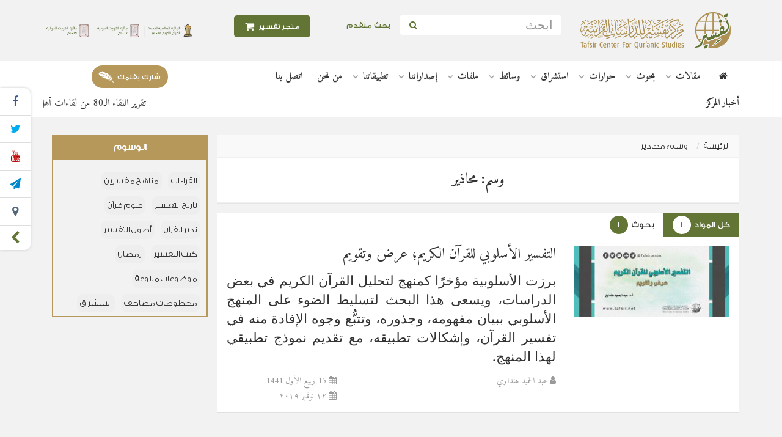

--- FILE ---
content_type: text/html; charset=UTF-8
request_url: https://tafsir.net/tag/%D9%85%D8%AD%D8%A7%D8%B0%D9%8A%D8%B1
body_size: 20628
content:
<!DOCTYPE html>
<html lang="ar">
    <head>
        <meta charset="utf-8">
        <meta http-equiv="X-UA-Compatible" content="IE=edge">
        <meta name="viewport" content="width=device-width, initial-scale=1, user-scalable=0">
        <title>وسم: محاذير - Tafsir Center for Quranic Studies | مركز تفسير للدراسات القرآنية</title>
        <meta name="robots" content="noindex, follow">

        <link rel="canonical" href="https://tafsir.net/tag/%D9%85%D8%AD%D8%A7%D8%B0%D9%8A%D8%B1"/>
        <meta name="distribution" content="distribution">
        <meta name="author" content="tafsir">
        <script type="text/javascript" src="//script.crazyegg.com/pages/scripts/0107/6264.js" async="async" ></script>
        <!-- Favicons -->
        <link rel="shortcut icon" type='image/x-icon' href="/favicon.ico">
        <!-- Font -->
        <link href="https://fonts.googleapis.com/css?family=Roboto:300,400,500,700" rel="stylesheet">
        <link href="https://fonts.googleapis.com/css?family=Amiri:400,700&display=swap" rel="stylesheet">

                                    <!-- mega-menu -->
                <link href="/bundles/tafsir/lib/mega-menu/css/webslidemenu.css" rel="stylesheet">
                <!-- owl.carousel -->
                <link href="/bundles/tafsir/lib/OwlCarousel2-2.2.1/dist/assets/owl.carousel.min.css" rel="stylesheet">
                <link href="/bundles/tafsir/lib/OwlCarousel2-2.2.1/dist/assets/owl.theme.default.min.css" rel="stylesheet">
                <!-- Style -->
                <link href="/bundles/tafsir/lib/bootstrap-3.3.7/css/bootstrap.rtl.min.css" rel="stylesheet">

                <link href="/bundles/tafsir/lib/font-awesome-4.7.0/css/font-awesome.min.css" rel="stylesheet">
                <!-- fastselect -->
                <link href="/bundles/tafsir/lib/fastselect-0.7.3/fastselect.min.css" rel="stylesheet">
                <link href="/bundles/tafsir/lib/fastselect-0.7.3/fastselect.custom.css" rel="stylesheet">

                <link href="/bundles/tafsir/lib/lazyloadxt/jquery.lazyloadxt.fadein.css" rel="stylesheet">
                <!-- paradise-slider -->
                <link href="/bundles/tafsir/lib/paradise-slider/css/plug.css" rel="stylesheet" media="all">
                <link href="/bundles/contentmanagement/css/cms.css" rel="stylesheet">
                <link href="/bundles/tafsir/css/style.css" rel="stylesheet">
                <link href="/bundles/tafsir/css/custom.css" rel="stylesheet">
            
            
            
<script type="application/ld+json">
{
    "@context": "http://schema.org",
    "@type": "WebPage"
}
</script>
        
        <!-- HTML5 shim and Respond.js for IE8 support of HTML5 elements and media queries -->
        <!-- WARNING: Respond.js doesn't work if you view the page via file:// -->
        <!--[if lt IE 9]>
        <script src="https://oss.maxcdn.com/html5shiv/3.7.3/html5shiv.min.js"></script>
        <script src="https://oss.maxcdn.com/respond/1.4.2/respond.min.js"></script>
        <![endif]-->
        <script>(function(i,s,o,g,r,a,m){i['GoogleAnalyticsObject']=r;i[r]=i[r]||function(){(i[r].q=i[r].q||[]).push(arguments)},i[r].l=1*new Date();a=s.createElement(o),m=s.getElementsByTagName(o)[0];a.async=1;a.src=g;m.parentNode.insertBefore(a,m)})(window,document,'script','//www.google-analytics.com/analytics.js','ga');ga('create', 'UA-19898463-1', {'cookieDomain':'none', 'siteSpeedSampleRate':5});ga('send', 'pageview');</script>
    </head>
    <body>
        <header>
            <!-- top-header -->
            <section class="top-header">
                <div class="container">
                    <div class="row">
                        <div class="col-xs-12 col-md-3 txt-c-sm text-center">
                            <a href="/" class="logo"> <img src="/bundles/tafsir/img/logo-new.png" alt="Tafsir Center for Quranic Studies | مركز تفسير للدراسات القرآنية"> </a>
                        </div>

                        <div class="col-xs-6 col-md-3 txt-c-sm">
                            <form method="get" action="/search" class="form-inline">
                                <input type="text" maxlength="64" name="query" class="form-control" placeholder="ابحث" required>
                                <button type="submit" class="btn btn-default"><i class="fa fa-search" aria-hidden="true"></i></button>
                            </form>
                        </div>

                        <div class="col-xs-2 col-md-1 p-all-0 add-advanced">
                            <a href="/search" class="btn add-advanced btn-header" > بحث متقدم </a>
                        </div>

                        <div class="col-xs-4 col-md-2 text-center">
                            <a href="https://tafsirstore.net" class="btn add-form btn-header store-btn" >
                                                                <i class="fa fa-shopping-cart fa-lg" aria-hidden="true"></i> متجر تفسير
                            </a>
                        </div>

                        <div class="col-xs-12 col-md-3 txt-c-sm forPc">
                            <a href="https://tafsir.net/aboutus" target="_blank" class="logo logo-left">
                                                                <img src="/uploads/settings/%D8%A7%D9%84%D8%AC%D9%88%D8%A7%D9%8A%D9%94%D8%B2-2.png" alt="">
                            </a>
                        </div>
                    </div>
                </div>
                <div class="counted-share-vertical" id="sm-hedin">
                    <ul class="sm-list">
                                                    <li>
                                <a href="https://www.facebook.com/tafsircenter" target="_blank"><i class="fa fa-facebook"></i></a>
                            </li>
                                                                            <li>
                                <a href="https://twitter.com/tafsircenter" target="_blank"><i class="fa fa-twitter"></i></a>
                            </li>
                                                                                                    <li>
                                <a href="https://www.youtube.com/user/tafsirdotnet" target="_blank"><i class="fa fa-youtube"></i></a>
                            </li>
                                                                            <li>
                                <a href="https://t.me/tafsircenter" target="_blank"><i class="fa fa-send"></i></a>
                            </li>
                                                                                                    <li>
                                <a href="https://www.periscope.tv/tafsircenter" target="_blank"><i class="fa fa-map-marker"></i></a>
                            </li>
                                                <li>
                            <span class="fa fa-chevron-left close-sm" id="sm-show"></span>
                        </li>
                    </ul>
                </div>

                <div class="counted-share-vertical-01" id="sm-back">
                    <ul class="sm-list">
                        <li> <span class="fa fa-chevron-right close-sm"></span> </li>
                    </ul>
                </div>

                                    <div class="counted-share-vertical-02 rilt-links">
                        <ul class="sm-list">
                            <li><a class="pointer-css" data-toggle="modal" data-target="#contact-us"><i class="fa fa-envelope-o"></i></a></li>
                            <li><a class="pointer-css" data-toggle="modal" data-target="#feedback"><i class="fa fa-lightbulb-o"></i></a></li>
                        </ul>
                    </div>
                
            </section>

            <!-- top-header -->
            
<section class="top-navbar">
    <div class="container">
        <div class="row">
            <div class="col-md-12">
                <header class="side-header light-header header-sticky header-sticky-min">
                    <div class="wsmenucontainer clearfix">
                        <div class="wsmobileheader clearfix">
                            <a id="wsnavtoggle" class="animated-arrow">
                                <span></span>
                            </a>
                        </div>
                        <div class="headerfull">
                            <div class="wsmain">
                                <nav class="wsmenu clearfix">
                                    <a href="/" class="logo forPC " title="Tafsir Center for Quranic Studies | مركز تفسير للدراسات القرآنية"> <i class="fa fa-home"></i> </a>

                                    <ul class="mobile-sub wsmenu-list">
                                        <li class="forMobile"> <a href="/"> الرئيسية</a> </li>
                                                                                                                                                                            <li>
                                                <a href="https://tafsir.net/articles" class="navtext ">
                                                    <span>مقالات</span>
                                                </a>
                                                                                                    <div class="wsshoptabing wtsdepartmentmenu clearfix">
                                                        <div class="wsshopwp clearfix">
                                                            <ul class="wstabitem clearfix">
                                                                                                                                                                                                        <li class="wsshoplink-active">
                                                                        <a href="https://tafsir.net/collection/656">مقالات عامة</a>
                                                                                                                                                    <div class="wstitemright clearfix wstpngsml">
                                                                                <div class="container-fluid">
                                                                                    <div class="row">
                                                                                                                                                                                                                                                                                <div class="col-lg-3 col-md-3 col-xs-3">
                                                                                                <ul class="wstliststy04 clearfix">
                                                                                                    <li>
                                                                                                        <a href="/article/5356/mlf-aswl-at-tfsyr-wqwa-d-h-mdkhl-t-ryfy-balmwad">
                                                                                                                                                                                                                        <img src="/uploads/articles/_270x150/ملف «أصول التفسير وقواعده»؛ مدخل تعريفي بالمواد.jpg" alt="ملف «أصول التفسير وقواعده»؛ مدخل تعريفي بالمواد">
                                                                                                                                                                                                                    </a>
                                                                                                    </li>
                                                                                                    <li class="wstheading clearfix">
                                                                                                        <a href="/article/5356/mlf-aswl-at-tfsyr-wqwa-d-h-mdkhl-t-ryfy-balmwad">ملف «أصول التفسير وقواعده»؛ مدخل تعريفي بالمواد</a>
                                                                                                    </li>
                                                                                                </ul>
                                                                                            </div>
                                                                                                                                                                                                                                                                                <div class="col-lg-3 col-md-3 col-xs-3">
                                                                                                <ul class="wstliststy04 clearfix">
                                                                                                    <li>
                                                                                                        <a href="/article/5298/mlf-ishkalat-alm-at-tfsyr-mdkhl-t-ryfy">
                                                                                                                                                                                                                        <img src="/uploads/articles/_270x150/3el-AlTafsir-Wa-Aham-AlEshkalat.jpg" alt="ملف (إشكالات علم التفسير) مدخل تعريفي">
                                                                                                                                                                                                                    </a>
                                                                                                    </li>
                                                                                                    <li class="wstheading clearfix">
                                                                                                        <a href="/article/5298/mlf-ishkalat-alm-at-tfsyr-mdkhl-t-ryfy">ملف (إشكالات علم التفسير) مدخل تعريفي</a>
                                                                                                    </li>
                                                                                                </ul>
                                                                                            </div>
                                                                                                                                                                                                                                                                                <div class="col-lg-3 col-md-3 col-xs-3">
                                                                                                <ul class="wstliststy04 clearfix">
                                                                                                    <li>
                                                                                                        <a href="/article/5160/mlf-al-mrwyat-al-isra-iylyt-fy-ktb-at-tfsyr-mdkhl-t-ryfy">
                                                                                                                                                                                                                        <img src="/uploads/articles/_270x150/المرويات الإسرائيلية فـي كتب التفسير مدخل تعريفي.jpg" alt="ملف المرويات الإسرائيلية في كتب التفسير؛ مدخل تعريفي">
                                                                                                                                                                                                                    </a>
                                                                                                    </li>
                                                                                                    <li class="wstheading clearfix">
                                                                                                        <a href="/article/5160/mlf-al-mrwyat-al-isra-iylyt-fy-ktb-at-tfsyr-mdkhl-t-ryfy">ملف المرويات الإسرائيلية في كتب التفسير؛ مدخل تعريفي</a>
                                                                                                    </li>
                                                                                                </ul>
                                                                                            </div>
                                                                                                                                                                                                                                                                                <div class="col-lg-3 col-md-3 col-xs-3">
                                                                                                <ul class="wstliststy04 clearfix">
                                                                                                    <li>
                                                                                                        <a href="/article/5646/al-qr-aan-wallght-al-rbyt-tysyru-al-qr-aan-swrtun-mn-i-jazh-wmnhjun-lghwy-yun-l-atba-h">
                                                                                                                                                                                                                        <img src="/uploads/articles/_270x150/القرآن واللغة العربية.jpg" alt="القرآن واللغة العربية؛ تيسيرُ القرآن صورةٌ من إعجازه ومنهجٌ لغويٌّ لأتباعه">
                                                                                                                                                                                                                    </a>
                                                                                                    </li>
                                                                                                    <li class="wstheading clearfix">
                                                                                                        <a href="/article/5646/al-qr-aan-wallght-al-rbyt-tysyru-al-qr-aan-swrtun-mn-i-jazh-wmnhjun-lghwy-yun-l-atba-h">القرآن واللغة العربية؛ تيسيرُ القرآن صورةٌ من إعجازه ومنهجٌ لغويٌّ لأتباعه</a>
                                                                                                    </li>
                                                                                                </ul>
                                                                                            </div>
                                                                                                                                                                            </div>
                                                                                </div>
                                                                            </div>
                                                                                                                                            </li>
                                                                                                                                                                                                        <li >
                                                                        <a href="https://tafsir.net/collection/660">من عيون المجلات</a>
                                                                                                                                                    <div class="wstitemright clearfix wstpngsml">
                                                                                <div class="container-fluid">
                                                                                    <div class="row">
                                                                                                                                                                                                                                                                                <div class="col-lg-3 col-md-3 col-xs-3">
                                                                                                <ul class="wstliststy04 clearfix">
                                                                                                    <li>
                                                                                                        <a href="/article/5634/mfhwm-al-mbalght-fy-al-m-any-al-qr-aanyh">
                                                                                                                                                                                                                        <img src="/uploads/articles/_270x150/مفهوم المبالغة في المعاني القرآنية_.jpg" alt="مفهوم المبالغة في المعاني القرآنية">
                                                                                                                                                                                                                    </a>
                                                                                                    </li>
                                                                                                    <li class="wstheading clearfix">
                                                                                                        <a href="/article/5634/mfhwm-al-mbalght-fy-al-m-any-al-qr-aanyh">مفهوم المبالغة في المعاني القرآنية</a>
                                                                                                    </li>
                                                                                                </ul>
                                                                                            </div>
                                                                                                                                                                                                                                                                                <div class="col-lg-3 col-md-3 col-xs-3">
                                                                                                <ul class="wstliststy04 clearfix">
                                                                                                    <li>
                                                                                                        <a href="/article/5629/as-shabt-walqra-at-balm-na">
                                                                                                                                                                                                                        <img src="/uploads/articles/_270x150/الصحابة والقراءة بالمعنى.jpg" alt="الصحابة والقراءة بالمعنى">
                                                                                                                                                                                                                    </a>
                                                                                                    </li>
                                                                                                    <li class="wstheading clearfix">
                                                                                                        <a href="/article/5629/as-shabt-walqra-at-balm-na">الصحابة والقراءة بالمعنى</a>
                                                                                                    </li>
                                                                                                </ul>
                                                                                            </div>
                                                                                                                                                                                                                                                                                <div class="col-lg-3 col-md-3 col-xs-3">
                                                                                                <ul class="wstliststy04 clearfix">
                                                                                                    <li>
                                                                                                        <a href="/article/5623/mn-mzahr-al-i-jaz-al-qr-aany">
                                                                                                                                                                                                                        <img src="/uploads/articles/_270x150/من مظاهر الإعجاز القرآني.jpg" alt="من مظاهر الإعجاز القرآني">
                                                                                                                                                                                                                    </a>
                                                                                                    </li>
                                                                                                    <li class="wstheading clearfix">
                                                                                                        <a href="/article/5623/mn-mzahr-al-i-jaz-al-qr-aany">من مظاهر الإعجاز القرآني</a>
                                                                                                    </li>
                                                                                                </ul>
                                                                                            </div>
                                                                                                                                                                                                                                                                                <div class="col-lg-3 col-md-3 col-xs-3">
                                                                                                <ul class="wstliststy04 clearfix">
                                                                                                    <li>
                                                                                                        <a href="/article/5618/as-s-silat-fy-al-qr-aan-al-krym-drast-nhwyh">
                                                                                                                                                                                                                        <img src="/uploads/articles/_270x150/الصلة في القرآن الكريم.jpg" alt="الصِّلَة في القرآن الكريم؛ دراسة نحوية">
                                                                                                                                                                                                                    </a>
                                                                                                    </li>
                                                                                                    <li class="wstheading clearfix">
                                                                                                        <a href="/article/5618/as-s-silat-fy-al-qr-aan-al-krym-drast-nhwyh">الصِّلَة في القرآن الكريم؛ دراسة نحوية</a>
                                                                                                    </li>
                                                                                                </ul>
                                                                                            </div>
                                                                                                                                                                            </div>
                                                                                </div>
                                                                            </div>
                                                                                                                                            </li>
                                                                                                                                                                                                        <li >
                                                                        <a href="https://tafsir.net/collection/657">قراءات في كتب</a>
                                                                                                                                                    <div class="wstitemright clearfix wstpngsml">
                                                                                <div class="container-fluid">
                                                                                    <div class="row">
                                                                                                                                                                                                                                                                                <div class="col-lg-3 col-md-3 col-xs-3">
                                                                                                <ul class="wstliststy04 clearfix">
                                                                                                    <li>
                                                                                                        <a href="/article/5143/msar-qra-aat-fy-ktb-ala-mwq-tfsyr-ar-ru-yt-walkhtwat-wal-aalyat">
                                                                                                                                                                                                                        <img src="/uploads/articles/_270x150/مسار«قراءات في كتب» (2).jpg" alt="مسار «قراءات في كتب» على موقع تفسير؛ الرؤية والخطوات والآليات">
                                                                                                                                                                                                                    </a>
                                                                                                    </li>
                                                                                                    <li class="wstheading clearfix">
                                                                                                        <a href="/article/5143/msar-qra-aat-fy-ktb-ala-mwq-tfsyr-ar-ru-yt-walkhtwat-wal-aalyat">مسار «قراءات في كتب» على موقع تفسير؛ الرؤية والخطوات والآليات</a>
                                                                                                    </li>
                                                                                                </ul>
                                                                                            </div>
                                                                                                                                                                                                                                                                                <div class="col-lg-3 col-md-3 col-xs-3">
                                                                                                <ul class="wstliststy04 clearfix">
                                                                                                    <li>
                                                                                                        <a href="/article/5529/qra-at-fy-ktab-tlwyn-al-khtab-drast-fy-aslwb-al-qr-aan-al-krym-t-alyf-ahmd-tyjan-ahmd-slah">
                                                                                                                                                                                                                        <img src="/uploads/articles/_270x150/قراءة في كتاب (تلوين الخطاب؛ دراسة في أسلوب القرآن الكريم).jpg" alt="قراءة في كتاب (تلوين الخطاب؛ دراسة في أسلوب القرآن الكريم) تأليف: أحمد تيجان أحمد صلاح">
                                                                                                                                                                                                                    </a>
                                                                                                    </li>
                                                                                                    <li class="wstheading clearfix">
                                                                                                        <a href="/article/5529/qra-at-fy-ktab-tlwyn-al-khtab-drast-fy-aslwb-al-qr-aan-al-krym-t-alyf-ahmd-tyjan-ahmd-slah">قراءة في كتاب (تلوين الخطاب؛ دراسة في أسلوب القرآن الكريم) تأليف: أحمد تيجان أحمد صلاح</a>
                                                                                                    </li>
                                                                                                </ul>
                                                                                            </div>
                                                                                                                                                                                                                                                                                <div class="col-lg-3 col-md-3 col-xs-3">
                                                                                                <ul class="wstliststy04 clearfix">
                                                                                                    <li>
                                                                                                        <a href="/article/5527/qra-at-fy-ktab-ali-jaz-al-blaghy-drast-thlylyt-ltrath-ahl-al-lm-lldktwr-mhmd-mhmd-abw-mwsa">
                                                                                                                                                                                                                        <img src="/uploads/articles/_270x150/قراءة في كتاب الإعجاز البلاغي.jpg" alt="قراءة في كتاب (‏الإعجاز البلاغي؛ دراسة تحليلية لتراث أهل العلم) للدكتور/ محمد محمد أبو موسى‏">
                                                                                                                                                                                                                    </a>
                                                                                                    </li>
                                                                                                    <li class="wstheading clearfix">
                                                                                                        <a href="/article/5527/qra-at-fy-ktab-ali-jaz-al-blaghy-drast-thlylyt-ltrath-ahl-al-lm-lldktwr-mhmd-mhmd-abw-mwsa">قراءة في كتاب (‏الإعجاز البلاغي؛ دراسة تحليلية لتراث أهل العلم) للدكتور/ محمد محمد أبو موسى‏</a>
                                                                                                    </li>
                                                                                                </ul>
                                                                                            </div>
                                                                                                                                                                                                                                                                                <div class="col-lg-3 col-md-3 col-xs-3">
                                                                                                <ul class="wstliststy04 clearfix">
                                                                                                    <li>
                                                                                                        <a href="/article/5507/qra-at-fy-ktab-alwhdt-as-syaqyt-llswrt-fy-ad-drasat-al-qr-aanyt-lldktwr-samy-al-jlan">
                                                                                                                                                                                                                        <img src="/uploads/articles/_270x150/قراءة في كتاب (الوحدة السياقية للسورة في الدراسات القرآنية).jpg" alt="قراءة في كتاب (الوحدة السياقية للسورة في الدراسات القرآنية) للدكتور/ سامي العجلان">
                                                                                                                                                                                                                    </a>
                                                                                                    </li>
                                                                                                    <li class="wstheading clearfix">
                                                                                                        <a href="/article/5507/qra-at-fy-ktab-alwhdt-as-syaqyt-llswrt-fy-ad-drasat-al-qr-aanyt-lldktwr-samy-al-jlan">قراءة في كتاب (الوحدة السياقية للسورة في الدراسات القرآنية) للدكتور/ سامي العجلان</a>
                                                                                                    </li>
                                                                                                </ul>
                                                                                            </div>
                                                                                                                                                                            </div>
                                                                                </div>
                                                                            </div>
                                                                                                                                            </li>
                                                                                                                            </ul>
                                                        </div>
                                                    </div>
                                                                                            </li>
                                                                                                                                                                            <li>
                                                <a href="https://tafsir.net/researches" class="navtext ">
                                                    <span>بحوث</span>
                                                </a>
                                                                                                    <div class="wsshoptabing wtsdepartmentmenu clearfix">
                                                        <div class="wsshopwp clearfix">
                                                            <ul class="wstabitem clearfix">
                                                                                                                                                                                                        <li class="wsshoplink-active">
                                                                        <a href="https://tafsir.net/collection/655">بحوث عامة</a>
                                                                                                                                                    <div class="wstitemright clearfix wstpngsml">
                                                                                <div class="container-fluid">
                                                                                    <div class="row">
                                                                                                                                                                                                                                                                                <div class="col-lg-3 col-md-3 col-xs-3">
                                                                                                <ul class="wstliststy04 clearfix">
                                                                                                    <li>
                                                                                                        <a href="/research/110/drast-ma-khalf-fyh-abnu-shryh-fy-mfrdt-y-qwb-al-mqrw-aa-bh-fy-ad-drt-waltybt-fy-bab-al-wqf-ala-mrswm-al-kht">
                                                                                                                                                                                                                        <img src="/uploads/researches/_270x150/دراسة ما انفرد به بن شريح في مفردة يعقوب(1).jpg" alt="دراسة ما خالف فيه ابنُ شريح في مفردة يعقوب المقروءَ به في الدرة والطيبة في باب الوقف على مرسوم الخط">
                                                                                                                                                                                                                    </a>
                                                                                                    </li>
                                                                                                    <li class="wstheading clearfix">
                                                                                                        <a href="/research/110/drast-ma-khalf-fyh-abnu-shryh-fy-mfrdt-y-qwb-al-mqrw-aa-bh-fy-ad-drt-waltybt-fy-bab-al-wqf-ala-mrswm-al-kht">دراسة ما خالف فيه ابنُ شريح في مفردة يعقوب المقروءَ به في الدرة والطيبة في باب الوقف على مرسوم الخط</a>
                                                                                                    </li>
                                                                                                </ul>
                                                                                            </div>
                                                                                                                                                                                                                                                                                <div class="col-lg-3 col-md-3 col-xs-3">
                                                                                                <ul class="wstliststy04 clearfix">
                                                                                                    <li>
                                                                                                        <a href="/research/109/al-antqadat-al-mwjht-lru-yt-i-adt-bna-a-alwm-al-qr-aan-lldktwr-khlyl-mhmwd-al-ymany-qra-at-nqdyh">
                                                                                                                                                                                                                        <img src="/uploads/researches/_270x150/الانتقادات الموجهة لرؤية إعادة بناء علوم القرآن.jpg" alt="الانتقادات الموجهة لرؤية إعادة بناء علوم القرآن للدكتور/ خليل محمود اليماني؛ قراءة نقدية">
                                                                                                                                                                                                                    </a>
                                                                                                    </li>
                                                                                                    <li class="wstheading clearfix">
                                                                                                        <a href="/research/109/al-antqadat-al-mwjht-lru-yt-i-adt-bna-a-alwm-al-qr-aan-lldktwr-khlyl-mhmwd-al-ymany-qra-at-nqdyh">الانتقادات الموجهة لرؤية إعادة بناء علوم القرآن للدكتور/ خليل محمود اليماني؛ قراءة نقدية</a>
                                                                                                    </li>
                                                                                                </ul>
                                                                                            </div>
                                                                                                                                                                                                                                                                                <div class="col-lg-3 col-md-3 col-xs-3">
                                                                                                <ul class="wstliststy04 clearfix">
                                                                                                    <li>
                                                                                                        <a href="/research/108/jdlyt-al-qwl-bisqat-al-jm-al-thmany-lb-d-al-ahrf-w-athrh-fy-hfz-al-qr-aan-drast-thlylyt-lr-ay-at-tbry">
                                                                                                                                                                                                                        <img src="/uploads/researches/_270x150/جدلية القول بإسقاط الجمع العثماني لبعض الأحرف.jpg" alt="جدلية القول بإسقاط الجمع العثماني لبعض الأحرف وأثره في حفظ القرآن؛ دراسة تحليلية لرأي الطبري">
                                                                                                                                                                                                                    </a>
                                                                                                    </li>
                                                                                                    <li class="wstheading clearfix">
                                                                                                        <a href="/research/108/jdlyt-al-qwl-bisqat-al-jm-al-thmany-lb-d-al-ahrf-w-athrh-fy-hfz-al-qr-aan-drast-thlylyt-lr-ay-at-tbry">جدلية القول بإسقاط الجمع العثماني لبعض الأحرف وأثره في حفظ القرآن؛ دراسة تحليلية لرأي الطبري</a>
                                                                                                    </li>
                                                                                                </ul>
                                                                                            </div>
                                                                                                                                                                                                                                                                                <div class="col-lg-3 col-md-3 col-xs-3">
                                                                                                <ul class="wstliststy04 clearfix">
                                                                                                    <li>
                                                                                                        <a href="/research/107/mstlh-aldh-hikr-fy-al-qr-aan-al-krym-drast-fy-mfhwmh-wkhsa-is-h-w-laqat-h-wdma-imh-wmshtqat-h-wqdayah">
                                                                                                                                                                                                                        <img src="/uploads/researches/_270x150/مصطلح الذِّكْرِ في القرآن الكريم _.jpg" alt="مصطلح (الذِّكْر) في القرآن الكريم، دراسة في: مفهومه، وخصائصه، وعلاقاته، وضمائمه، ومشتقاته، وقضاياه ‏">
                                                                                                                                                                                                                    </a>
                                                                                                    </li>
                                                                                                    <li class="wstheading clearfix">
                                                                                                        <a href="/research/107/mstlh-aldh-hikr-fy-al-qr-aan-al-krym-drast-fy-mfhwmh-wkhsa-is-h-w-laqat-h-wdma-imh-wmshtqat-h-wqdayah">مصطلح (الذِّكْر) في القرآن الكريم، دراسة في: مفهومه، وخصائصه، وعلاقاته، وضمائمه، ومشتقاته، وقضاياه ‏</a>
                                                                                                    </li>
                                                                                                </ul>
                                                                                            </div>
                                                                                                                                                                            </div>
                                                                                </div>
                                                                            </div>
                                                                                                                                            </li>
                                                                                                                                                                                                        <li >
                                                                        <a href="https://tafsir.net/collection/664">من ذاكرة المؤتمرات</a>
                                                                                                                                                    <div class="wstitemright clearfix wstpngsml">
                                                                                <div class="container-fluid">
                                                                                    <div class="row">
                                                                                                                                                                                                                                                                                <div class="col-lg-3 col-md-3 col-xs-3">
                                                                                                <ul class="wstliststy04 clearfix">
                                                                                                    <li>
                                                                                                        <a href="/research/73/al-ktatyb-nsh-at-ha-w-anmatha-w-athrha-fy-t-l-lum-wt-lym-al-qr-aan-al-krym">
                                                                                                                                                                                                                        <img src="/uploads/researches/_270x150/الكتاتيب نشأتها وأنماطها وأثرها في تَعلُم وتَعليم القرآن الكريم.jpg" alt="الكتاتيب؛ نشأتها وأنماطها وأثرها في تعلُّم وتعليم القرآن الكريم">
                                                                                                                                                                                                                    </a>
                                                                                                    </li>
                                                                                                    <li class="wstheading clearfix">
                                                                                                        <a href="/research/73/al-ktatyb-nsh-at-ha-w-anmatha-w-athrha-fy-t-l-lum-wt-lym-al-qr-aan-al-krym">الكتاتيب؛ نشأتها وأنماطها وأثرها في تعلُّم وتعليم القرآن الكريم</a>
                                                                                                    </li>
                                                                                                </ul>
                                                                                            </div>
                                                                                                                                                                                                                                                                                <div class="col-lg-3 col-md-3 col-xs-3">
                                                                                                <ul class="wstliststy04 clearfix">
                                                                                                    <li>
                                                                                                        <a href="/research/62/ahmyt-al-mqarbt-at-tkhassyt-fy-ttwyr-ad-drasat-al-qr-aanyh">
                                                                                                                                                                                                                        <img src="/uploads/researches/_270x150/أهمية المقاربة التخاصصية في تطوير الدراسات القرآنية.jpg" alt="أهمية المقاربة التخاصصية في تطوير الدراسات القرآنية">
                                                                                                                                                                                                                    </a>
                                                                                                    </li>
                                                                                                    <li class="wstheading clearfix">
                                                                                                        <a href="/research/62/ahmyt-al-mqarbt-at-tkhassyt-fy-ttwyr-ad-drasat-al-qr-aanyh">أهمية المقاربة التخاصصية في تطوير الدراسات القرآنية</a>
                                                                                                    </li>
                                                                                                </ul>
                                                                                            </div>
                                                                                                                                                                                                                                                                                <div class="col-lg-3 col-md-3 col-xs-3">
                                                                                                <ul class="wstliststy04 clearfix">
                                                                                                    <li>
                                                                                                        <a href="/research/59/al-bhth-al-lmy-wrbth-balmstjdat-fy-ad-drasat-al-qr-aanyt-al-lya-waq-w-aafaq">
                                                                                                                                                                                                                        <img src="/uploads/researches/_270x150/البحث العلمي وربطه بالمستجدات في الدِّراسات القرآنيَّة.jpg" alt="البحث العلمي وربطه بالمستجدات في الدراسات القرآنية العليا؛ واقع وآفاق">
                                                                                                                                                                                                                    </a>
                                                                                                    </li>
                                                                                                    <li class="wstheading clearfix">
                                                                                                        <a href="/research/59/al-bhth-al-lmy-wrbth-balmstjdat-fy-ad-drasat-al-qr-aanyt-al-lya-waq-w-aafaq">البحث العلمي وربطه بالمستجدات في الدراسات القرآنية العليا؛ واقع وآفاق</a>
                                                                                                    </li>
                                                                                                </ul>
                                                                                            </div>
                                                                                                                                                                                                                                                                                <div class="col-lg-3 col-md-3 col-xs-3">
                                                                                                <ul class="wstliststy04 clearfix">
                                                                                                    <li>
                                                                                                        <a href="/research/57/athr-astkhdam-al-khra-it-adh-dhhny-yt-fy-tqryb-al-lwm-al-qr-aany-yt-ash-shatbyt-waljzryt-anmwdhjana">
                                                                                                                                                                                                                        <img src="/uploads/researches/_270x150/Using-mental-maps-n-approximating-the-sciences-of-the-Qur’an.jpg" alt="أثر استخدام الخرائط الذهنيّة في تقريب العلوم القرآنيّة؛ الشاطبية والجزرية أنموذجًا">
                                                                                                                                                                                                                    </a>
                                                                                                    </li>
                                                                                                    <li class="wstheading clearfix">
                                                                                                        <a href="/research/57/athr-astkhdam-al-khra-it-adh-dhhny-yt-fy-tqryb-al-lwm-al-qr-aany-yt-ash-shatbyt-waljzryt-anmwdhjana">أثر استخدام الخرائط الذهنيّة في تقريب العلوم القرآنيّة؛ الشاطبية والجزرية أنموذجًا</a>
                                                                                                    </li>
                                                                                                </ul>
                                                                                            </div>
                                                                                                                                                                            </div>
                                                                                </div>
                                                                            </div>
                                                                                                                                            </li>
                                                                                                                            </ul>
                                                        </div>
                                                    </div>
                                                                                            </li>
                                                                                                                                                                            <li>
                                                <a href="https://tafsir.net/collection/663" class="navtext ">
                                                    <span>حوارات</span>
                                                </a>
                                                                                                    <div class="wsshoptabing wtsdepartmentmenu clearfix">
                                                        <div class="wsshopwp clearfix">
                                                            <ul class="wstabitem clearfix">
                                                                                                                                                                                                        <li class="wsshoplink-active">
                                                                        <a href="https://tafsir.net/collection/663">حوارات</a>
                                                                                                                                                    <div class="wstitemright clearfix wstpngsml">
                                                                                <div class="container-fluid">
                                                                                    <div class="row">
                                                                                                                                                                                                                                                                                <div class="col-lg-3 col-md-3 col-xs-3">
                                                                                                <ul class="wstliststy04 clearfix">
                                                                                                    <li>
                                                                                                        <a href="/interview/43/al-astshraq-waldrasat-al-qr-aanyt-2-2-ad-drasat-al-qr-aanyt-al-ghrbyh">
                                                                                                                                                                                                                        <img src="/uploads/interviews/_270x150/الاستشراق والدراسات القرآنية الغربية (2- 2).jpg" alt="الاستشراق والدراسات القرآنية (2-2) الدراسات القرآنية الغربية">
                                                                                                                                                                                                                    </a>
                                                                                                    </li>
                                                                                                    <li class="wstheading clearfix">
                                                                                                        <a href="/interview/43/al-astshraq-waldrasat-al-qr-aanyt-2-2-ad-drasat-al-qr-aanyt-al-ghrbyh">الاستشراق والدراسات القرآنية (2-2) الدراسات القرآنية الغربية</a>
                                                                                                    </li>
                                                                                                </ul>
                                                                                            </div>
                                                                                                                                                                                                                                                                                <div class="col-lg-3 col-md-3 col-xs-3">
                                                                                                <ul class="wstliststy04 clearfix">
                                                                                                    <li>
                                                                                                        <a href="/interview/42/al-astshraq-waldrasat-al-qr-aanyt-1-2-al-astshraq-mfhwmh-wnsh-at-h-wtarykhh">
                                                                                                                                                                                                                        <img src="/uploads/interviews/_270x150/الاستشراق والدراسات القرآنية الغربية-1.jpg" alt="الاستشراق والدراسات القرآنية (1- 2) الاستشراق؛ مفهومه ونشأته وتاريخه">
                                                                                                                                                                                                                    </a>
                                                                                                    </li>
                                                                                                    <li class="wstheading clearfix">
                                                                                                        <a href="/interview/42/al-astshraq-waldrasat-al-qr-aanyt-1-2-al-astshraq-mfhwmh-wnsh-at-h-wtarykhh">الاستشراق والدراسات القرآنية (1- 2) الاستشراق؛ مفهومه ونشأته وتاريخه</a>
                                                                                                    </li>
                                                                                                </ul>
                                                                                            </div>
                                                                                                                                                                                                                                                                                <div class="col-lg-3 col-md-3 col-xs-3">
                                                                                                <ul class="wstliststy04 clearfix">
                                                                                                    <li>
                                                                                                        <a href="/interview/41/mrsd-tfsyr-lldrasat-al-qr-aanyt-al-waq-wal-aafaq">
                                                                                                                                                                                                                        <img src="/uploads/interviews/_270x150/مرصد تفسير للدراسات القرآنية؛ الواقع والآفاق.jpg" alt="مرصد تفسير للدراسات القرآنية؛ الواقع والآفاق">
                                                                                                                                                                                                                    </a>
                                                                                                    </li>
                                                                                                    <li class="wstheading clearfix">
                                                                                                        <a href="/interview/41/mrsd-tfsyr-lldrasat-al-qr-aanyt-al-waq-wal-aafaq">مرصد تفسير للدراسات القرآنية؛ الواقع والآفاق</a>
                                                                                                    </li>
                                                                                                </ul>
                                                                                            </div>
                                                                                                                                                                                                                                                                                <div class="col-lg-3 col-md-3 col-xs-3">
                                                                                                <ul class="wstliststy04 clearfix">
                                                                                                    <li>
                                                                                                        <a href="/interview/40/mkhtwtat-al-msahf-byn-at-tnawl-al-islamy-walastshraqy-al-waq-al-ishkalat-al-aafaq-2-2">
                                                                                                                                                                                                                        <img src="/uploads/interviews/_270x150/مخطوطات المصاحف بين التناول الإسلامي والاستشراقي (2-2).jpg" alt="مخطوطات المصاحف بين التناول الإسلامي والاستشراقي؛ الواقع - الإشكالات – الآفاق (2-2)">
                                                                                                                                                                                                                    </a>
                                                                                                    </li>
                                                                                                    <li class="wstheading clearfix">
                                                                                                        <a href="/interview/40/mkhtwtat-al-msahf-byn-at-tnawl-al-islamy-walastshraqy-al-waq-al-ishkalat-al-aafaq-2-2">مخطوطات المصاحف بين التناول الإسلامي والاستشراقي؛ الواقع - الإشكالات – الآفاق (2-2)</a>
                                                                                                    </li>
                                                                                                </ul>
                                                                                            </div>
                                                                                                                                                                            </div>
                                                                                </div>
                                                                            </div>
                                                                                                                                            </li>
                                                                                                                            </ul>
                                                        </div>
                                                    </div>
                                                                                            </li>
                                                                                                                                                                            <li>
                                                <a href="https://tafsir.net/orientalism" class="navtext ">
                                                    <span>استشراق</span>
                                                </a>
                                                                                                    <div class="wsshoptabing wtsdepartmentmenu clearfix">
                                                        <div class="wsshopwp clearfix">
                                                            <ul class="wstabitem clearfix">
                                                                                                                                                                                                        <li class="wsshoplink-active">
                                                                        <a href="https://tafsir.net/translations">ترجمات</a>
                                                                                                                                                    <div class="wstitemright clearfix wstpngsml">
                                                                                <div class="container-fluid">
                                                                                    <div class="row">
                                                                                                                                                                                                                                                                                <div class="col-lg-3 col-md-3 col-xs-3">
                                                                                                <ul class="wstliststy04 clearfix">
                                                                                                    <li>
                                                                                                        <a href="/translation/3/qsm-at-trjmat-ad-dwaf-al-ahdaf-al-aalyat-al-ishkalat">
                                                                                                                                                                                                                        <img src="/uploads/translations/_270x150/ترجمات4.jpg" alt="قسم الترجمات، الدوافع، الأهداف، الآليات، الإشكالات.">
                                                                                                                                                                                                                    </a>
                                                                                                    </li>
                                                                                                    <li class="wstheading clearfix">
                                                                                                        <a href="/translation/3/qsm-at-trjmat-ad-dwaf-al-ahdaf-al-aalyat-al-ishkalat">قسم الترجمات، الدوافع، الأهداف، الآليات، الإشكالات.</a>
                                                                                                    </li>
                                                                                                </ul>
                                                                                            </div>
                                                                                                                                                                                                                                                                                <div class="col-lg-3 col-md-3 col-xs-3">
                                                                                                <ul class="wstliststy04 clearfix">
                                                                                                    <li>
                                                                                                        <a href="/translation/178/b-d-al-as-ilt-hwl-syaqat-al-qr-aan">
                                                                                                                                                                                                                        <img src="/uploads/translations/_270x150/بعض الأسئلة حول سياقات القرآن.jpg" alt="بعض الأسئلة حول سياقات القرآن">
                                                                                                                                                                                                                    </a>
                                                                                                    </li>
                                                                                                    <li class="wstheading clearfix">
                                                                                                        <a href="/translation/178/b-d-al-as-ilt-hwl-syaqat-al-qr-aan">بعض الأسئلة حول سياقات القرآن</a>
                                                                                                    </li>
                                                                                                </ul>
                                                                                            </div>
                                                                                                                                                                                                                                                                                <div class="col-lg-3 col-md-3 col-xs-3">
                                                                                                <ul class="wstliststy04 clearfix">
                                                                                                    <li>
                                                                                                        <a href="/translation/177/qra-at-fy-astkhdam-mstlh-al-isra-iylyat-wm-nah-fy-al-ktabat-at-trathyt-al-islamyh">
                                                                                                                                                                                                                        <img src="/uploads/translations/_270x150/قراءة في استخدام مصطلح الإسرائيليات ومعناه.jpg" alt="قراءة في استخدام مصطلح الإسرائيليات ومعناه في الكتابات التراثية الإسلامية">
                                                                                                                                                                                                                    </a>
                                                                                                    </li>
                                                                                                    <li class="wstheading clearfix">
                                                                                                        <a href="/translation/177/qra-at-fy-astkhdam-mstlh-al-isra-iylyat-wm-nah-fy-al-ktabat-at-trathyt-al-islamyh">قراءة في استخدام مصطلح الإسرائيليات ومعناه في الكتابات التراثية الإسلامية</a>
                                                                                                    </li>
                                                                                                </ul>
                                                                                            </div>
                                                                                                                                                                                                                                                                                <div class="col-lg-3 col-md-3 col-xs-3">
                                                                                                <ul class="wstliststy04 clearfix">
                                                                                                    <li>
                                                                                                        <a href="/translation/176/ad-drasat-al-qr-aanyt-al-ghrbyt-msarat-w-aafaq">
                                                                                                                                                                                                                        <img src="/uploads/translations/_270x150/الدراسات القرآنية؛ أندرو ريبين.jpg" alt="الدراسات القرآنية الغربية؛ مسارات وآفاق">
                                                                                                                                                                                                                    </a>
                                                                                                    </li>
                                                                                                    <li class="wstheading clearfix">
                                                                                                        <a href="/translation/176/ad-drasat-al-qr-aanyt-al-ghrbyt-msarat-w-aafaq">الدراسات القرآنية الغربية؛ مسارات وآفاق</a>
                                                                                                    </li>
                                                                                                </ul>
                                                                                            </div>
                                                                                                                                                                            </div>
                                                                                </div>
                                                                            </div>
                                                                                                                                            </li>
                                                                                                                                                                                                        <li >
                                                                        <a href="https://tafsir.net/papers">مقالات</a>
                                                                                                                                                    <div class="wstitemright clearfix wstpngsml">
                                                                                <div class="container-fluid">
                                                                                    <div class="row">
                                                                                                                                                                                                                                                                                <div class="col-lg-3 col-md-3 col-xs-3">
                                                                                                <ul class="wstliststy04 clearfix">
                                                                                                    <li>
                                                                                                        <a href="/paper/91/al-mnshwrat-al-hdytht-fy-al-mjlat-al-ilmei-it-al-ghrbyt-al-mtkhs-sst-fy-ad-drasat-al-qr-aanyt-mlkhsat-mtrjmt-al-jz-a-ar-rab-wal-arb-wn">
                                                                                                                                                                                                                        <img src="/uploads/papers/_270x150/المنشورات الحديثة في المجلات العِلْمِيّة -44.jpg" alt="المنشورات الحديثة في المجلات العِلْمِيّة الغربية المتخصّصة في الدراسات القرآنية، ملخصات مترجمة؛ الجزء الرابع والأربعون">
                                                                                                                                                                                                                    </a>
                                                                                                    </li>
                                                                                                    <li class="wstheading clearfix">
                                                                                                        <a href="/paper/91/al-mnshwrat-al-hdytht-fy-al-mjlat-al-ilmei-it-al-ghrbyt-al-mtkhs-sst-fy-ad-drasat-al-qr-aanyt-mlkhsat-mtrjmt-al-jz-a-ar-rab-wal-arb-wn">المنشورات الحديثة في المجلات العِلْمِيّة الغربية المتخصّصة في الدراسات القرآنية، ملخصات مترجمة؛ الجزء الرابع والأربعون</a>
                                                                                                    </li>
                                                                                                </ul>
                                                                                            </div>
                                                                                                                                                                                                                                                                                <div class="col-lg-3 col-md-3 col-xs-3">
                                                                                                <ul class="wstliststy04 clearfix">
                                                                                                    <li>
                                                                                                        <a href="/paper/90/al-mnshwrat-al-hdytht-fy-al-mjlat-al-ilmei-it-al-ghrbyt-al-mtkhs-sst-fy-ad-drasat-al-qr-aanyt-mlkhsat-mtrjmt-al-jz-a-ath-thalth-wal-arb-wn">
                                                                                                                                                                                                                        <img src="/uploads/papers/_270x150/المنشورات الحديثة في المجلات العِلْمِيّة -43.jpg" alt="المنشورات الحديثة في المجلات العِلْمِيّة الغربية المتخصّصة في الدراسات القرآنية، ملخصات مترجمة؛ الجزء الثالث والأربعون">
                                                                                                                                                                                                                    </a>
                                                                                                    </li>
                                                                                                    <li class="wstheading clearfix">
                                                                                                        <a href="/paper/90/al-mnshwrat-al-hdytht-fy-al-mjlat-al-ilmei-it-al-ghrbyt-al-mtkhs-sst-fy-ad-drasat-al-qr-aanyt-mlkhsat-mtrjmt-al-jz-a-ath-thalth-wal-arb-wn">المنشورات الحديثة في المجلات العِلْمِيّة الغربية المتخصّصة في الدراسات القرآنية، ملخصات مترجمة؛ الجزء الثالث والأربعون</a>
                                                                                                    </li>
                                                                                                </ul>
                                                                                            </div>
                                                                                                                                                                                                                                                                                <div class="col-lg-3 col-md-3 col-xs-3">
                                                                                                <ul class="wstliststy04 clearfix">
                                                                                                    <li>
                                                                                                        <a href="/paper/89/al-mnshwrat-al-hdytht-fy-al-mjlat-al-ilmei-it-al-ghrbyt-al-mtkhs-sst-fy-ad-drasat-al-qr-aanyt-mlkhsat-mtrjmt-al-jz-a-ath-thany-wal-arb-wn">
                                                                                                                                                                                                                        <img src="/uploads/papers/_270x150/المنشورات الحديثة في المجلات العِلْمِيّة -42.jpg" alt="المنشورات الحديثة في المجلات العِلْمِيّة الغربية المتخصّصة في الدراسات القرآنية، ملخصات مترجمة؛ الجزء الثاني والأربعون">
                                                                                                                                                                                                                    </a>
                                                                                                    </li>
                                                                                                    <li class="wstheading clearfix">
                                                                                                        <a href="/paper/89/al-mnshwrat-al-hdytht-fy-al-mjlat-al-ilmei-it-al-ghrbyt-al-mtkhs-sst-fy-ad-drasat-al-qr-aanyt-mlkhsat-mtrjmt-al-jz-a-ath-thany-wal-arb-wn">المنشورات الحديثة في المجلات العِلْمِيّة الغربية المتخصّصة في الدراسات القرآنية، ملخصات مترجمة؛ الجزء الثاني والأربعون</a>
                                                                                                    </li>
                                                                                                </ul>
                                                                                            </div>
                                                                                                                                                                                                                                                                                <div class="col-lg-3 col-md-3 col-xs-3">
                                                                                                <ul class="wstliststy04 clearfix">
                                                                                                    <li>
                                                                                                        <a href="/paper/88/al-mnshwrat-al-hdytht-fy-al-mjlat-al-ilmei-it-al-ghrbyt-al-mtkhs-sst-fy-ad-drasat-al-qr-aanyt-mlkhsat-mtrjmt-al-jz-a-al-hady-wal-arb-wn">
                                                                                                                                                                                                                        <img src="/uploads/papers/_270x150/المنشورات الحديثة في المجلات العِلْمِيّة -41.jpg" alt="المنشورات الحديثة في المجلات العِلْمِيّة الغربية المتخصّصة في الدراسات القرآنية، ملخصات مترجمة؛ الجزء الحادي والأربعون">
                                                                                                                                                                                                                    </a>
                                                                                                    </li>
                                                                                                    <li class="wstheading clearfix">
                                                                                                        <a href="/paper/88/al-mnshwrat-al-hdytht-fy-al-mjlat-al-ilmei-it-al-ghrbyt-al-mtkhs-sst-fy-ad-drasat-al-qr-aanyt-mlkhsat-mtrjmt-al-jz-a-al-hady-wal-arb-wn">المنشورات الحديثة في المجلات العِلْمِيّة الغربية المتخصّصة في الدراسات القرآنية، ملخصات مترجمة؛ الجزء الحادي والأربعون</a>
                                                                                                    </li>
                                                                                                </ul>
                                                                                            </div>
                                                                                                                                                                            </div>
                                                                                </div>
                                                                            </div>
                                                                                                                                            </li>
                                                                                                                                                                                                        <li >
                                                                        <a href="https://tafsir.net/definitions">تعريفات كتب</a>
                                                                                                                                                    <div class="wstitemright clearfix wstpngsml">
                                                                                <div class="container-fluid">
                                                                                    <div class="row">
                                                                                                                                                                                                                                                                                <div class="col-lg-3 col-md-3 col-xs-3">
                                                                                                <ul class="wstliststy04 clearfix">
                                                                                                    <li>
                                                                                                        <a href="/definition/72/t-ryf-bktab-qur-nic-hermeneutics-by-non-muslims">
                                                                                                                                                                                                                        <img src="/uploads/definitions/_270x150/تأويلية القرآن لدى غير المسلمين.jpg" alt="تعريف بكتاب: Qurʾānic Hermeneutics by Non-Muslims">
                                                                                                                                                                                                                    </a>
                                                                                                    </li>
                                                                                                    <li class="wstheading clearfix">
                                                                                                        <a href="/definition/72/t-ryf-bktab-qur-nic-hermeneutics-by-non-muslims">تعريف بكتاب: Qurʾānic Hermeneutics by Non-Muslims</a>
                                                                                                    </li>
                                                                                                </ul>
                                                                                            </div>
                                                                                                                                                                                                                                                                                <div class="col-lg-3 col-md-3 col-xs-3">
                                                                                                <ul class="wstliststy04 clearfix">
                                                                                                    <li>
                                                                                                        <a href="/definition/71/t-ryf-bktab-the-qur-an-in-rome-manuscripts-translations-and-the-study-of-islam-in-early-modern-catholicism">
                                                                                                                                                                                                                        <img src="/uploads/definitions/_270x150/القرآن في روما في عصر الإصلاح_.jpg" alt="تعريف بكتاب: The Qur’an in Rome. Manuscripts, Translations, and the Study of Islam in Early Modern Catholicism">
                                                                                                                                                                                                                    </a>
                                                                                                    </li>
                                                                                                    <li class="wstheading clearfix">
                                                                                                        <a href="/definition/71/t-ryf-bktab-the-qur-an-in-rome-manuscripts-translations-and-the-study-of-islam-in-early-modern-catholicism">تعريف بكتاب: The Qur’an in Rome. Manuscripts, Translations, and the Study of Islam in Early Modern Catholicism</a>
                                                                                                    </li>
                                                                                                </ul>
                                                                                            </div>
                                                                                                                                                                                                                                                                                <div class="col-lg-3 col-md-3 col-xs-3">
                                                                                                <ul class="wstliststy04 clearfix">
                                                                                                    <li>
                                                                                                        <a href="/definition/70/t-ryf-bktab-the-iberian-qur-an-from-the-middle-ages-to-modern-times">
                                                                                                                                                                                                                        <img src="/uploads/definitions/_270x150/القرآن في شبه الجزيرة الأيبيرية_.jpg" alt="تعريف بكتاب: The Iberian Qur’an From the Middle Ages to Modern Times">
                                                                                                                                                                                                                    </a>
                                                                                                    </li>
                                                                                                    <li class="wstheading clearfix">
                                                                                                        <a href="/definition/70/t-ryf-bktab-the-iberian-qur-an-from-the-middle-ages-to-modern-times">تعريف بكتاب: The Iberian Qur’an From the Middle Ages to Modern Times</a>
                                                                                                    </li>
                                                                                                </ul>
                                                                                            </div>
                                                                                                                                                                                                                                                                                <div class="col-lg-3 col-md-3 col-xs-3">
                                                                                                <ul class="wstliststy04 clearfix">
                                                                                                    <li>
                                                                                                        <a href="/definition/69/t-ryf-bktab-eastern-christians-engagement-with-islam-and-the-qur-n-texts-contexts-and-knowledge-regimes">
                                                                                                                                                                                                                        <img src="/uploads/definitions/_270x150/ترجمة القرآن في الشرق المسيحي.jpg" alt="تعريف بكتاب: Eastern Christians’ Engagement with Islam and the Qur’ān Texts, Contexts and Knowledge Regimes">
                                                                                                                                                                                                                    </a>
                                                                                                    </li>
                                                                                                    <li class="wstheading clearfix">
                                                                                                        <a href="/definition/69/t-ryf-bktab-eastern-christians-engagement-with-islam-and-the-qur-n-texts-contexts-and-knowledge-regimes">تعريف بكتاب: Eastern Christians’ Engagement with Islam and the Qur’ān Texts, Contexts and Knowledge Regimes</a>
                                                                                                    </li>
                                                                                                </ul>
                                                                                            </div>
                                                                                                                                                                            </div>
                                                                                </div>
                                                                            </div>
                                                                                                                                            </li>
                                                                                                                            </ul>
                                                        </div>
                                                    </div>
                                                                                            </li>
                                                                                                                                                                            <li>
                                                <a href="https://tafsir.net/multimedia" class="navtext ">
                                                    <span>وسائط</span>
                                                </a>
                                                                                                    <div class="wsshoptabing wtsdepartmentmenu clearfix">
                                                        <div class="wsshopwp clearfix">
                                                            <ul class="wstabitem clearfix">
                                                                                                                                                                                                        <li class="wsshoplink-active">
                                                                        <a href="https://tafsir.net/collection/667">لقاءات أهل التفسير</a>
                                                                                                                                                    <div class="wstitemright clearfix wstpngsml">
                                                                                <div class="container-fluid">
                                                                                    <div class="row">
                                                                                                                                                                                                                                                                                <div class="col-lg-3 col-md-3 col-xs-3">
                                                                                                <ul class="wstliststy04 clearfix">
                                                                                                    <li>
                                                                                                        <a href="/clip/2207/al-wqf-and-al-qra-a-byn-al-ifrat-waltfryt">
                                                                                                                                                                                                                        <img src="https://i.ytimg.com/vi/bOiXLkefgic/mqdefault.jpg" alt="الوقف عند القراء بين الإفراط والتفريط">
                                                                                                                                                                                                                    </a>
                                                                                                    </li>
                                                                                                    <li class="wstheading clearfix">
                                                                                                        <a href="/clip/2207/al-wqf-and-al-qra-a-byn-al-ifrat-waltfryt">الوقف عند القراء بين الإفراط والتفريط</a>
                                                                                                    </li>
                                                                                                </ul>
                                                                                            </div>
                                                                                                                                                                                                                                                                                <div class="col-lg-3 col-md-3 col-xs-3">
                                                                                                <ul class="wstliststy04 clearfix">
                                                                                                    <li>
                                                                                                        <a href="/clip/2206/at-ttbyq-al-aswly-ala-aayat-al-ahkam">
                                                                                                                                                                                                                        <img src="https://i.ytimg.com/vi/I0EPEiE5ksY/mqdefault.jpg" alt="التطبيق الأصولي على آيات الأحكام">
                                                                                                                                                                                                                    </a>
                                                                                                    </li>
                                                                                                    <li class="wstheading clearfix">
                                                                                                        <a href="/clip/2206/at-ttbyq-al-aswly-ala-aayat-al-ahkam">التطبيق الأصولي على آيات الأحكام</a>
                                                                                                    </li>
                                                                                                </ul>
                                                                                            </div>
                                                                                                                                                                                                                                                                                <div class="col-lg-3 col-md-3 col-xs-3">
                                                                                                <ul class="wstliststy04 clearfix">
                                                                                                    <li>
                                                                                                        <a href="/clip/2205/mkhtwtat-al-msahf-byn-al-mstshrqyn-walmktbat-al-ghrbyh">
                                                                                                                                                                                                                        <img src="https://i.ytimg.com/vi/mTxHud3YO20/mqdefault.jpg" alt="مخطوطات المصاحف بين المستشرقين والمكتبات الغربية">
                                                                                                                                                                                                                    </a>
                                                                                                    </li>
                                                                                                    <li class="wstheading clearfix">
                                                                                                        <a href="/clip/2205/mkhtwtat-al-msahf-byn-al-mstshrqyn-walmktbat-al-ghrbyh">مخطوطات المصاحف بين المستشرقين والمكتبات الغربية</a>
                                                                                                    </li>
                                                                                                </ul>
                                                                                            </div>
                                                                                                                                                                                                                                                                                <div class="col-lg-3 col-md-3 col-xs-3">
                                                                                                <ul class="wstliststy04 clearfix">
                                                                                                    <li>
                                                                                                        <a href="/clip/2204/tdbrat-mhmd-at-tahr-abn-aashwr-fy-tfsyrh-althryr-waltnwyr-ard-wwqfat">
                                                                                                                                                                                                                        <img src="https://i.ytimg.com/vi/_ajtTB11C_E/mqdefault.jpg" alt="تدبرات محمد الطاهر ابن عاشور في تفسيره (التحرير والتنوير): عرض ووقفات">
                                                                                                                                                                                                                    </a>
                                                                                                    </li>
                                                                                                    <li class="wstheading clearfix">
                                                                                                        <a href="/clip/2204/tdbrat-mhmd-at-tahr-abn-aashwr-fy-tfsyrh-althryr-waltnwyr-ard-wwqfat">تدبرات محمد الطاهر ابن عاشور في تفسيره (التحرير والتنوير): عرض ووقفات</a>
                                                                                                    </li>
                                                                                                </ul>
                                                                                            </div>
                                                                                                                                                                            </div>
                                                                                </div>
                                                                            </div>
                                                                                                                                            </li>
                                                                                                                                                                                                        <li >
                                                                        <a href="https://tafsir.net/lessons">دروس ومحاضرات</a>
                                                                                                                                                    <div class="wstitemright clearfix wstpngsml">
                                                                                <div class="container-fluid">
                                                                                    <div class="row">
                                                                                                                                                                                                                                                                                <div class="col-lg-3 col-md-3 col-xs-3">
                                                                                                <ul class="wstliststy04 clearfix">
                                                                                                    <li>
                                                                                                        <a href="/lesson/7661/at-t-lyq-ala-tfsyr-at-tbry-ad-drs-148-swrt-al-bqrt-al-aayt-194-195">
                                                                                                                                                                                                                        <img src="https://i.ytimg.com/vi/YmNeS4vgW_Y/mqdefault.jpg" alt="التعليق على تفسير الطبري الدرس [148] - سورة البقرة: الآية [194- 195]">
                                                                                                                                                                                                                    </a>
                                                                                                    </li>
                                                                                                    <li class="wstheading clearfix">
                                                                                                        <a href="/lesson/7661/at-t-lyq-ala-tfsyr-at-tbry-ad-drs-148-swrt-al-bqrt-al-aayt-194-195">التعليق على تفسير الطبري الدرس [148] - سورة البقرة: الآية [194- 195]</a>
                                                                                                    </li>
                                                                                                </ul>
                                                                                            </div>
                                                                                                                                                                                                                                                                                <div class="col-lg-3 col-md-3 col-xs-3">
                                                                                                <ul class="wstliststy04 clearfix">
                                                                                                    <li>
                                                                                                        <a href="/lesson/7660/at-t-lyq-ala-tfsyr-at-tbry-ad-drs-147-swrt-al-bqrt-al-aayt-193-194">
                                                                                                                                                                                                                        <img src="https://i.ytimg.com/vi/KnQUTbZZ1Ro/mqdefault.jpg" alt="التعليق على تفسير الطبري الدرس [147] - سورة البقرة: الآية [193- 194]">
                                                                                                                                                                                                                    </a>
                                                                                                    </li>
                                                                                                    <li class="wstheading clearfix">
                                                                                                        <a href="/lesson/7660/at-t-lyq-ala-tfsyr-at-tbry-ad-drs-147-swrt-al-bqrt-al-aayt-193-194">التعليق على تفسير الطبري الدرس [147] - سورة البقرة: الآية [193- 194]</a>
                                                                                                    </li>
                                                                                                </ul>
                                                                                            </div>
                                                                                                                                                                                                                                                                                <div class="col-lg-3 col-md-3 col-xs-3">
                                                                                                <ul class="wstliststy04 clearfix">
                                                                                                    <li>
                                                                                                        <a href="/lesson/7658/swrt-al-a-raf-22-tfsyr-mn-al-aayt-188-ila-aakhr-as-swrh">
                                                                                                                                                                                                                        <img src="https://i.ytimg.com/vi/ZjRjwuyLOMc/mqdefault.jpg" alt="سورة الأعراف (22) تفسير من الآية 188 إلى آخر السورة">
                                                                                                                                                                                                                    </a>
                                                                                                    </li>
                                                                                                    <li class="wstheading clearfix">
                                                                                                        <a href="/lesson/7658/swrt-al-a-raf-22-tfsyr-mn-al-aayt-188-ila-aakhr-as-swrh">سورة الأعراف (22) تفسير من الآية 188 إلى آخر السورة</a>
                                                                                                    </li>
                                                                                                </ul>
                                                                                            </div>
                                                                                                                                                                                                                                                                                <div class="col-lg-3 col-md-3 col-xs-3">
                                                                                                <ul class="wstliststy04 clearfix">
                                                                                                    <li>
                                                                                                        <a href="/lesson/7657/swrt-al-a-raf-21-tfsyr-mn-al-aayt-177-hta-al-aayt-187">
                                                                                                                                                                                                                        <img src="https://i.ytimg.com/vi/aoNmPHgvoFU/mqdefault.jpg" alt="سورة الأعراف (21) تفسير من الآية 177 حتى الآية 187">
                                                                                                                                                                                                                    </a>
                                                                                                    </li>
                                                                                                    <li class="wstheading clearfix">
                                                                                                        <a href="/lesson/7657/swrt-al-a-raf-21-tfsyr-mn-al-aayt-177-hta-al-aayt-187">سورة الأعراف (21) تفسير من الآية 177 حتى الآية 187</a>
                                                                                                    </li>
                                                                                                </ul>
                                                                                            </div>
                                                                                                                                                                            </div>
                                                                                </div>
                                                                            </div>
                                                                                                                                            </li>
                                                                                                                                                                                                        <li >
                                                                        <a href="https://tafsir.net/videos">منوعات</a>
                                                                                                                                                    <div class="wstitemright clearfix wstpngsml">
                                                                                <div class="container-fluid">
                                                                                    <div class="row">
                                                                                                                                                                                                                                                                                <div class="col-lg-3 col-md-3 col-xs-3">
                                                                                                <ul class="wstliststy04 clearfix">
                                                                                                    <li>
                                                                                                        <a href="/video/14378/brnamj-ghryb-al-qr-aan-al-hlqt-355-qwlh-t-ala-sarabeiluhum-min-qatiranin-ibrahym-50">
                                                                                                                                                                                                                        <img src="https://i.ytimg.com/vi/lrcrJ-SxoLo/mqdefault.jpg" alt="برنامج غريب القرآن | الحلقة 355 | قوله تعالى: ﴿سَرَابِيلُهُمْ مِنْ قَطِرَانٍ﴾ [إبراهيم: 50].">
                                                                                                                                                                                                                    </a>
                                                                                                    </li>
                                                                                                    <li class="wstheading clearfix">
                                                                                                        <a href="/video/14378/brnamj-ghryb-al-qr-aan-al-hlqt-355-qwlh-t-ala-sarabeiluhum-min-qatiranin-ibrahym-50">برنامج غريب القرآن | الحلقة 355 | قوله تعالى: ﴿سَرَابِيلُهُمْ مِنْ قَطِرَانٍ﴾ [إبراهيم: 50].</a>
                                                                                                    </li>
                                                                                                </ul>
                                                                                            </div>
                                                                                                                                                                                                                                                                                <div class="col-lg-3 col-md-3 col-xs-3">
                                                                                                <ul class="wstliststy04 clearfix">
                                                                                                    <li>
                                                                                                        <a href="/video/14377/brnamj-ghryb-al-qr-aan-al-hlqt-354-qwlh-t-ala-muqar-raneina-fi-al-aasfadi-ibrahym-49">
                                                                                                                                                                                                                        <img src="https://i.ytimg.com/vi/2O_6AToYQTg/mqdefault.jpg" alt="برنامج غريب القرآن | الحلقة 354 | قوله تعالى: ﴿...مُقَرَّنِينَ فِي الْأَصْفَادِ﴾ [إبراهيم: 49].">
                                                                                                                                                                                                                    </a>
                                                                                                    </li>
                                                                                                    <li class="wstheading clearfix">
                                                                                                        <a href="/video/14377/brnamj-ghryb-al-qr-aan-al-hlqt-354-qwlh-t-ala-muqar-raneina-fi-al-aasfadi-ibrahym-49">برنامج غريب القرآن | الحلقة 354 | قوله تعالى: ﴿...مُقَرَّنِينَ فِي الْأَصْفَادِ﴾ [إبراهيم: 49].</a>
                                                                                                    </li>
                                                                                                </ul>
                                                                                            </div>
                                                                                                                                                                                                                                                                                <div class="col-lg-3 col-md-3 col-xs-3">
                                                                                                <ul class="wstliststy04 clearfix">
                                                                                                    <li>
                                                                                                        <a href="/video/14376/brnamj-ghryb-al-qr-aan-al-hlqt-353-qwlh-t-ala-muhti-eina-muqni-i-ru-aousihim-ibrahym-43">
                                                                                                                                                                                                                        <img src="https://i.ytimg.com/vi/rnnGu8VJWMU/mqdefault.jpg" alt="برنامج غريب القرآن | الحلقة 353 | قوله تعالى: ﴿مُهْطِعِينَ مُقْنِعِي رُءُوسِهِمْ﴾ [إبراهيم: 43].">
                                                                                                                                                                                                                    </a>
                                                                                                    </li>
                                                                                                    <li class="wstheading clearfix">
                                                                                                        <a href="/video/14376/brnamj-ghryb-al-qr-aan-al-hlqt-353-qwlh-t-ala-muhti-eina-muqni-i-ru-aousihim-ibrahym-43">برنامج غريب القرآن | الحلقة 353 | قوله تعالى: ﴿مُهْطِعِينَ مُقْنِعِي رُءُوسِهِمْ﴾ [إبراهيم: 43].</a>
                                                                                                    </li>
                                                                                                </ul>
                                                                                            </div>
                                                                                                                                                                                                                                                                                <div class="col-lg-3 col-md-3 col-xs-3">
                                                                                                <ul class="wstliststy04 clearfix">
                                                                                                    <li>
                                                                                                        <a href="/video/14371/brnamj-ghryb-al-qr-aan-al-hlqt-348-qwlh-t-ala-ajtuth-hat-min-fawqi-al-aardi-ibrahym-26">
                                                                                                                                                                                                                        <img src="https://i.ytimg.com/vi/m7bb5F__FT4/mqdefault.jpg" alt="برنامج غريب القرآن | الحلقة 348 | قوله تعالى: ﴿اجْتُثَّتْ مِنْ فَوْقِ الأَرْضِ﴾ [إبراهيم: 26].">
                                                                                                                                                                                                                    </a>
                                                                                                    </li>
                                                                                                    <li class="wstheading clearfix">
                                                                                                        <a href="/video/14371/brnamj-ghryb-al-qr-aan-al-hlqt-348-qwlh-t-ala-ajtuth-hat-min-fawqi-al-aardi-ibrahym-26">برنامج غريب القرآن | الحلقة 348 | قوله تعالى: ﴿اجْتُثَّتْ مِنْ فَوْقِ الأَرْضِ﴾ [إبراهيم: 26].</a>
                                                                                                    </li>
                                                                                                </ul>
                                                                                            </div>
                                                                                                                                                                            </div>
                                                                                </div>
                                                                            </div>
                                                                                                                                            </li>
                                                                                                                            </ul>
                                                        </div>
                                                    </div>
                                                                                            </li>
                                                                                                                                                                            <li>
                                                <a href="#" class="navtext ">
                                                    <span>ملفات</span>
                                                </a>
                                                                                                    <div class="wsshoptabing wtsdepartmentmenu clearfix">
                                                        <div class="wsshopwp clearfix">
                                                            <ul class="wstabitem clearfix">
                                                                                                                                                                                                        <li class="wsshoplink-active">
                                                                        <a href="https://tafsir.net/category/396">أصول التفسير وقواعده</a>
                                                                                                                                                    <div class="wstitemright clearfix wstpngsml">
                                                                                <div class="container-fluid">
                                                                                    <div class="row">
                                                                                                                                                                                                                                                                                <div class="col-lg-3 col-md-3 col-xs-3">
                                                                                                <ul class="wstliststy04 clearfix">
                                                                                                    <li>
                                                                                                        <a href="/article/5356/mlf-aswl-at-tfsyr-wqwa-d-h-mdkhl-t-ryfy-balmwad">
                                                                                                                                                                                                                        <img src="/uploads/articles/_270x150/ملف «أصول التفسير وقواعده»؛ مدخل تعريفي بالمواد.jpg" alt="ملف «أصول التفسير وقواعده»؛ مدخل تعريفي بالمواد">
                                                                                                                                                                                                                    </a>
                                                                                                    </li>
                                                                                                    <li class="wstheading clearfix">
                                                                                                        <a href="/article/5356/mlf-aswl-at-tfsyr-wqwa-d-h-mdkhl-t-ryfy-balmwad">ملف «أصول التفسير وقواعده»؛ مدخل تعريفي بالمواد</a>
                                                                                                    </li>
                                                                                                </ul>
                                                                                            </div>
                                                                                                                                                                                                                                                                                <div class="col-lg-3 col-md-3 col-xs-3">
                                                                                                <ul class="wstliststy04 clearfix">
                                                                                                    <li>
                                                                                                        <a href="/research/69/msalk-at-tq-yd-lltfsyr-mhawlt-t-asylyh">
                                                                                                                                                                                                                        <img src="/uploads/researches/_270x150/التصميم الفني(5).jpg" alt="مسالك التقعيد للتفسير؛ محاولة تأصيلية">
                                                                                                                                                                                                                    </a>
                                                                                                    </li>
                                                                                                    <li class="wstheading clearfix">
                                                                                                        <a href="/research/69/msalk-at-tq-yd-lltfsyr-mhawlt-t-asylyh">مسالك التقعيد للتفسير؛ محاولة تأصيلية</a>
                                                                                                    </li>
                                                                                                </ul>
                                                                                            </div>
                                                                                                                                                                                                                                                                                <div class="col-lg-3 col-md-3 col-xs-3">
                                                                                                <ul class="wstliststy04 clearfix">
                                                                                                    <li>
                                                                                                        <a href="/article/5368/ktab-qwa-d-at-trjyh-and-al-mfs-siryn-lldktwr-hsyn-al-hrby-nzrat-nqdyh">
                                                                                                                                                                                                                        <img src="/uploads/articles/_270x150/كتاب (قواعد الترجيح عند المفسِّرين) للدكتور حسين الحربي؛ نظرات نقدية.jpg" alt="كتاب (قواعد الترجيح عند المفسِّرين) للدكتور/ حسين الحربي؛ نظرات نقدية">
                                                                                                                                                                                                                    </a>
                                                                                                    </li>
                                                                                                    <li class="wstheading clearfix">
                                                                                                        <a href="/article/5368/ktab-qwa-d-at-trjyh-and-al-mfs-siryn-lldktwr-hsyn-al-hrby-nzrat-nqdyh">كتاب (قواعد الترجيح عند المفسِّرين) للدكتور/ حسين الحربي؛ نظرات نقدية</a>
                                                                                                    </li>
                                                                                                </ul>
                                                                                            </div>
                                                                                                                                                                                                                                                                                <div class="col-lg-3 col-md-3 col-xs-3">
                                                                                                <ul class="wstliststy04 clearfix">
                                                                                                    <li>
                                                                                                        <a href="/article/5367/qra-at-fy-ktab-aliksyr-fy-qwa-d-at-tfsyr-lnjm-ad-dyn-at-t-toufy-t716h">
                                                                                                                                                                                                                        <img src="/uploads/articles/_270x150/قراءة في كتاب (الإكسير في قواعد التفسير) للإمام الطوفي.jpg" alt="قراءة في كتاب (الإكسير في قواعد التفسير) لنجم الدين الطُّوفي (ت716هـ)">
                                                                                                                                                                                                                    </a>
                                                                                                    </li>
                                                                                                    <li class="wstheading clearfix">
                                                                                                        <a href="/article/5367/qra-at-fy-ktab-aliksyr-fy-qwa-d-at-tfsyr-lnjm-ad-dyn-at-t-toufy-t716h">قراءة في كتاب (الإكسير في قواعد التفسير) لنجم الدين الطُّوفي (ت716هـ)</a>
                                                                                                    </li>
                                                                                                </ul>
                                                                                            </div>
                                                                                                                                                                            </div>
                                                                                </div>
                                                                            </div>
                                                                                                                                            </li>
                                                                                                                                                                                                        <li >
                                                                        <a href="https://tafsir.net/category/489">إشكالات علم التفسير</a>
                                                                                                                                                    <div class="wstitemright clearfix wstpngsml">
                                                                                <div class="container-fluid">
                                                                                    <div class="row">
                                                                                                                                                                                                                                                                                <div class="col-lg-3 col-md-3 col-xs-3">
                                                                                                <ul class="wstliststy04 clearfix">
                                                                                                    <li>
                                                                                                        <a href="/article/5298/mlf-ishkalat-alm-at-tfsyr-mdkhl-t-ryfy">
                                                                                                                                                                                                                        <img src="/uploads/articles/_270x150/3el-AlTafsir-Wa-Aham-AlEshkalat.jpg" alt="ملف (إشكالات علم التفسير) مدخل تعريفي">
                                                                                                                                                                                                                    </a>
                                                                                                    </li>
                                                                                                    <li class="wstheading clearfix">
                                                                                                        <a href="/article/5298/mlf-ishkalat-alm-at-tfsyr-mdkhl-t-ryfy">ملف (إشكالات علم التفسير) مدخل تعريفي</a>
                                                                                                    </li>
                                                                                                </ul>
                                                                                            </div>
                                                                                                                                                                                                                                                                                <div class="col-lg-3 col-md-3 col-xs-3">
                                                                                                <ul class="wstliststy04 clearfix">
                                                                                                    <li>
                                                                                                        <a href="/article/5305/al-asttrad-fy-tfsyr-ar-razy-wqfat-mnhjyh">
                                                                                                                                                                                                                        <img src="/uploads/articles/_270x150/AlEstedrad-Fe-Tafsir-AlRazey.jpg" alt="الاستطراد في تفسير الرازي؛ وقفات منهجية">
                                                                                                                                                                                                                    </a>
                                                                                                    </li>
                                                                                                    <li class="wstheading clearfix">
                                                                                                        <a href="/article/5305/al-asttrad-fy-tfsyr-ar-razy-wqfat-mnhjyh">الاستطراد في تفسير الرازي؛ وقفات منهجية</a>
                                                                                                    </li>
                                                                                                </ul>
                                                                                            </div>
                                                                                                                                                                                                                                                                                <div class="col-lg-3 col-md-3 col-xs-3">
                                                                                                <ul class="wstliststy04 clearfix">
                                                                                                    <li>
                                                                                                        <a href="/article/5304/at-tdrys-ghyr-al-akadymy-lltfsyr-walhadnt-al-m-rfy-yt-al-gha-ibh">
                                                                                                                                                                                                                        <img src="/uploads/articles/_270x150/AlTadres-3&#039;er-AlAkademe-LEl-Tafsir.jpg" alt="التدريس غير الأكاديمي للتفسير والحاضنة المعرفيّة الغائبة">
                                                                                                                                                                                                                    </a>
                                                                                                    </li>
                                                                                                    <li class="wstheading clearfix">
                                                                                                        <a href="/article/5304/at-tdrys-ghyr-al-akadymy-lltfsyr-walhadnt-al-m-rfy-yt-al-gha-ibh">التدريس غير الأكاديمي للتفسير والحاضنة المعرفيّة الغائبة</a>
                                                                                                    </li>
                                                                                                </ul>
                                                                                            </div>
                                                                                                                                                                                                                                                                                <div class="col-lg-3 col-md-3 col-xs-3">
                                                                                                <ul class="wstliststy04 clearfix">
                                                                                                    <li>
                                                                                                        <a href="/article/5303/al-qra-at-al-hdathyt-wishkalat-hql-at-tfsyr">
                                                                                                                                                                                                                        <img src="/uploads/articles/_270x150/AlQeraa-AlHadathya-Wa-Eshkalat.jpg" alt="القراءة الحداثية وإشكالات حقل التفسير">
                                                                                                                                                                                                                    </a>
                                                                                                    </li>
                                                                                                    <li class="wstheading clearfix">
                                                                                                        <a href="/article/5303/al-qra-at-al-hdathyt-wishkalat-hql-at-tfsyr">القراءة الحداثية وإشكالات حقل التفسير</a>
                                                                                                    </li>
                                                                                                </ul>
                                                                                            </div>
                                                                                                                                                                            </div>
                                                                                </div>
                                                                            </div>
                                                                                                                                            </li>
                                                                                                                                                                                                        <li >
                                                                        <a href="https://tafsir.net/category/475">المرويات الإسرائيلية في كتب التفسير</a>
                                                                                                                                                    <div class="wstitemright clearfix wstpngsml">
                                                                                <div class="container-fluid">
                                                                                    <div class="row">
                                                                                                                                                                                                                                                                                <div class="col-lg-3 col-md-3 col-xs-3">
                                                                                                <ul class="wstliststy04 clearfix">
                                                                                                    <li>
                                                                                                        <a href="/article/5160/mlf-al-mrwyat-al-isra-iylyt-fy-ktb-at-tfsyr-mdkhl-t-ryfy">
                                                                                                                                                                                                                        <img src="/uploads/articles/_270x150/المرويات الإسرائيلية فـي كتب التفسير مدخل تعريفي.jpg" alt="ملف المرويات الإسرائيلية في كتب التفسير؛ مدخل تعريفي">
                                                                                                                                                                                                                    </a>
                                                                                                    </li>
                                                                                                    <li class="wstheading clearfix">
                                                                                                        <a href="/article/5160/mlf-al-mrwyat-al-isra-iylyt-fy-ktb-at-tfsyr-mdkhl-t-ryfy">ملف المرويات الإسرائيلية في كتب التفسير؛ مدخل تعريفي</a>
                                                                                                    </li>
                                                                                                </ul>
                                                                                            </div>
                                                                                                                                                                                                                                                                                <div class="col-lg-3 col-md-3 col-xs-3">
                                                                                                <ul class="wstliststy04 clearfix">
                                                                                                    <li>
                                                                                                        <a href="/article/5204/mntlqat-drast-twzyf-al-isra-iylyat-fy-tfsyr-as-slf-thryr-wt-asyl-3-3">
                                                                                                                                                                                                                        <img src="/uploads/articles/_270x150/MontalKat-Tawze&#039;ef-AlEsra&#039;Elyat-3.jpg" alt="منطلقات دراسة توظيف الإسرائيليات في تفسير السلف؛ تحرير وتأصيل (3-3)">
                                                                                                                                                                                                                    </a>
                                                                                                    </li>
                                                                                                    <li class="wstheading clearfix">
                                                                                                        <a href="/article/5204/mntlqat-drast-twzyf-al-isra-iylyat-fy-tfsyr-as-slf-thryr-wt-asyl-3-3">منطلقات دراسة توظيف الإسرائيليات في تفسير السلف؛ تحرير وتأصيل (3-3)</a>
                                                                                                    </li>
                                                                                                </ul>
                                                                                            </div>
                                                                                                                                                                                                                                                                                <div class="col-lg-3 col-md-3 col-xs-3">
                                                                                                <ul class="wstliststy04 clearfix">
                                                                                                    <li>
                                                                                                        <a href="/article/5203/mntlqat-drast-twzyf-al-isra-iylyat-fy-tfsyr-as-slf-thryr-wt-asyl-2-3">
                                                                                                                                                                                                                        <img src="/uploads/articles/_270x150/MontalKat-Tawze&#039;ef-AlEsra&#039;Elyat-2.jpg" alt="منطلقات دراسة توظيف الإسرائيليات في تفسير السلف؛ تحرير وتأصيل (2-3)">
                                                                                                                                                                                                                    </a>
                                                                                                    </li>
                                                                                                    <li class="wstheading clearfix">
                                                                                                        <a href="/article/5203/mntlqat-drast-twzyf-al-isra-iylyat-fy-tfsyr-as-slf-thryr-wt-asyl-2-3">منطلقات دراسة توظيف الإسرائيليات في تفسير السلف؛ تحرير وتأصيل (2-3)</a>
                                                                                                    </li>
                                                                                                </ul>
                                                                                            </div>
                                                                                                                                                                                                                                                                                <div class="col-lg-3 col-md-3 col-xs-3">
                                                                                                <ul class="wstliststy04 clearfix">
                                                                                                    <li>
                                                                                                        <a href="/article/5201/mntlqat-drast-twzyf-al-isra-iylyat-fy-tfsyr-as-slf-thryr-wt-asyl-1-3">
                                                                                                                                                                                                                        <img src="/uploads/articles/_270x150/MontalKat-Tawze&#039;ef-AlEsra&#039;Elyat-1.jpg" alt="منطلقات دراسة توظيف الإسرائيليات في تفسير السلف؛ تحرير وتأصيل (1-3)">
                                                                                                                                                                                                                    </a>
                                                                                                    </li>
                                                                                                    <li class="wstheading clearfix">
                                                                                                        <a href="/article/5201/mntlqat-drast-twzyf-al-isra-iylyat-fy-tfsyr-as-slf-thryr-wt-asyl-1-3">منطلقات دراسة توظيف الإسرائيليات في تفسير السلف؛ تحرير وتأصيل (1-3)</a>
                                                                                                    </li>
                                                                                                </ul>
                                                                                            </div>
                                                                                                                                                                            </div>
                                                                                </div>
                                                                            </div>
                                                                                                                                            </li>
                                                                                                                                                                                                        <li >
                                                                        <a href="https://tafsir.net/category/411">علوم القرآن</a>
                                                                                                                                                    <div class="wstitemright clearfix wstpngsml">
                                                                                <div class="container-fluid">
                                                                                    <div class="row">
                                                                                                                                                                                                                                                                                <div class="col-lg-3 col-md-3 col-xs-3">
                                                                                                <ul class="wstliststy04 clearfix">
                                                                                                    <li>
                                                                                                        <a href="/research/109/al-antqadat-al-mwjht-lru-yt-i-adt-bna-a-alwm-al-qr-aan-lldktwr-khlyl-mhmwd-al-ymany-qra-at-nqdyh">
                                                                                                                                                                                                                        <img src="/uploads/researches/_270x150/الانتقادات الموجهة لرؤية إعادة بناء علوم القرآن.jpg" alt="الانتقادات الموجهة لرؤية إعادة بناء علوم القرآن للدكتور/ خليل محمود اليماني؛ قراءة نقدية">
                                                                                                                                                                                                                    </a>
                                                                                                    </li>
                                                                                                    <li class="wstheading clearfix">
                                                                                                        <a href="/research/109/al-antqadat-al-mwjht-lru-yt-i-adt-bna-a-alwm-al-qr-aan-lldktwr-khlyl-mhmwd-al-ymany-qra-at-nqdyh">الانتقادات الموجهة لرؤية إعادة بناء علوم القرآن للدكتور/ خليل محمود اليماني؛ قراءة نقدية</a>
                                                                                                    </li>
                                                                                                </ul>
                                                                                            </div>
                                                                                                                                                                                                                                                                                <div class="col-lg-3 col-md-3 col-xs-3">
                                                                                                <ul class="wstliststy04 clearfix">
                                                                                                    <li>
                                                                                                        <a href="/article/5632/tqryr-tqwymy-lru-yt-i-adt-bna-a-alwm-al-qr-aan-lldktwr-khlyl-mhmwd-al-ymany">
                                                                                                                                                                                                                        <img src="/uploads/articles/_270x150/تقرير تقويمي لرؤية إعادة بناء علوم _القرآن_.jpg" alt="تقرير تقويمي لرؤية إعادة بناء علوم القرآن للدكتور/ خليل محمود اليماني">
                                                                                                                                                                                                                    </a>
                                                                                                    </li>
                                                                                                    <li class="wstheading clearfix">
                                                                                                        <a href="/article/5632/tqryr-tqwymy-lru-yt-i-adt-bna-a-alwm-al-qr-aan-lldktwr-khlyl-mhmwd-al-ymany">تقرير تقويمي لرؤية إعادة بناء علوم القرآن للدكتور/ خليل محمود اليماني</a>
                                                                                                    </li>
                                                                                                </ul>
                                                                                            </div>
                                                                                                                                                                                                                                                                                <div class="col-lg-3 col-md-3 col-xs-3">
                                                                                                <ul class="wstliststy04 clearfix">
                                                                                                    <li>
                                                                                                        <a href="/article/5630/ru-yt-i-adt-bna-a-alwm-al-qr-aan-lldktwr-khlyl-mhmwd-al-ymany-qra-at-tqwymyh">
                                                                                                                                                                                                                        <img src="/uploads/articles/_270x150/رؤية إعادة بناء علوم القرآن_.jpg" alt="رؤية إعادة بناء علوم القرآن للدكتور/ خليل محمود اليماني؛ قراءة تقويمية">
                                                                                                                                                                                                                    </a>
                                                                                                    </li>
                                                                                                    <li class="wstheading clearfix">
                                                                                                        <a href="/article/5630/ru-yt-i-adt-bna-a-alwm-al-qr-aan-lldktwr-khlyl-mhmwd-al-ymany-qra-at-tqwymyh">رؤية إعادة بناء علوم القرآن للدكتور/ خليل محمود اليماني؛ قراءة تقويمية</a>
                                                                                                    </li>
                                                                                                </ul>
                                                                                            </div>
                                                                                                                                                                                                                                                                                <div class="col-lg-3 col-md-3 col-xs-3">
                                                                                                <ul class="wstliststy04 clearfix">
                                                                                                    <li>
                                                                                                        <a href="/article/5540/at-tsnyfat-al-m-asrt-l-anwa-alwm-al-qr-aan-rsd-wtqwym">
                                                                                                                                                                                                                        <img src="/uploads/articles/_270x150/التصنيفات المعاصرة لأنواع علوم القرآن.jpg" alt="التصنيفات المعاصرة لأنواع علوم القرآن؛ رصد وتقويم">
                                                                                                                                                                                                                    </a>
                                                                                                    </li>
                                                                                                    <li class="wstheading clearfix">
                                                                                                        <a href="/article/5540/at-tsnyfat-al-m-asrt-l-anwa-alwm-al-qr-aan-rsd-wtqwym">التصنيفات المعاصرة لأنواع علوم القرآن؛ رصد وتقويم</a>
                                                                                                    </li>
                                                                                                </ul>
                                                                                            </div>
                                                                                                                                                                            </div>
                                                                                </div>
                                                                            </div>
                                                                                                                                            </li>
                                                                                                                            </ul>
                                                        </div>
                                                    </div>
                                                                                            </li>
                                                                                                                                                                            <li>
                                                <a href="https://tafsir.net/publications" class="navtext ">
                                                    <span>إصداراتنا</span>
                                                </a>
                                                                                                    <div class="wsshoptabing wtsdepartmentmenu clearfix">
                                                        <div class="wsshopwp clearfix">
                                                            <ul class="wstabitem clearfix">
                                                                                                                                                                                                        <li class="wsshoplink-active">
                                                                        <a href="https://tafsir.net/collection/675">فهارس ومعاجم وموسوعات</a>
                                                                                                                                                    <div class="wstitemright clearfix wstpngsml">
                                                                                <div class="container-fluid">
                                                                                    <div class="row">
                                                                                                                                                                                                                                                                                <div class="col-lg-3 col-md-3 col-xs-3">
                                                                                                <ul class="wstliststy04 clearfix">
                                                                                                    <li>
                                                                                                        <a href="/publication/7057/al-m-jm-al-mfhrs-ash-shaml-l-alfaz-al-qr-aan-al-krym">
                                                                                                                                                                                                                        <img src="/uploads/publications/_200x250/المعجم المفهرس الشامل لألفاظ القرآن الكريم(1).jpg" alt="المعجم المفهرس الشامل لألفاظ القرآن الكريم">
                                                                                                                                                                                                                    </a>
                                                                                                    </li>
                                                                                                    <li class="wstheading clearfix">
                                                                                                        <a href="/publication/7057/al-m-jm-al-mfhrs-ash-shaml-l-alfaz-al-qr-aan-al-krym">المعجم المفهرس الشامل لألفاظ القرآن الكريم</a>
                                                                                                    </li>
                                                                                                </ul>
                                                                                            </div>
                                                                                                                                                                                                                                                                                <div class="col-lg-3 col-md-3 col-xs-3">
                                                                                                <ul class="wstliststy04 clearfix">
                                                                                                    <li>
                                                                                                        <a href="/publication/7444/m-jm-ar-rsm-al-thmany">
                                                                                                                                                                                                                        <img src="/uploads/publications/_200x250/معجم الرسم العثماني .jpg" alt="معجم الرسم العثماني">
                                                                                                                                                                                                                    </a>
                                                                                                    </li>
                                                                                                    <li class="wstheading clearfix">
                                                                                                        <a href="/publication/7444/m-jm-ar-rsm-al-thmany">معجم الرسم العثماني</a>
                                                                                                    </li>
                                                                                                </ul>
                                                                                            </div>
                                                                                                                                                                                                                                                                                <div class="col-lg-3 col-md-3 col-xs-3">
                                                                                                <ul class="wstliststy04 clearfix">
                                                                                                    <li>
                                                                                                        <a href="/publication/8010/m-jm-musan-nafat-al-wqf-walabtda-a-drast-tarykhyt-thlylyh">
                                                                                                                                                                                                                        <img src="/uploads/publications/_200x250/معجم مُصَنَّفات الوقف والابتداء .jpg" alt="معجم مُصَنَّفات الوقف والابتداء &quot;دراسة تاريخية تحليلية&quot;">
                                                                                                                                                                                                                    </a>
                                                                                                    </li>
                                                                                                    <li class="wstheading clearfix">
                                                                                                        <a href="/publication/8010/m-jm-musan-nafat-al-wqf-walabtda-a-drast-tarykhyt-thlylyh">معجم مُصَنَّفات الوقف والابتداء &quot;دراسة تاريخية تحليلية&quot;</a>
                                                                                                    </li>
                                                                                                </ul>
                                                                                            </div>
                                                                                                                                                                                                                                                                                <div class="col-lg-3 col-md-3 col-xs-3">
                                                                                                <ul class="wstliststy04 clearfix">
                                                                                                    <li>
                                                                                                        <a href="/publication/8033/mkhtwtat-ad-drasat-al-qr-aanyt-balmktbat-al-msryt-fhrst-wsfyh">
                                                                                                                                                                                                                        <img src="/uploads/publications/_200x250/مخطوطات الدراسات القرآنية بالمكتبات المصرية.jpg" alt="مخطوطات الدراسات القرآنية بالمكتبات المصرية: فهرسة وصفية">
                                                                                                                                                                                                                    </a>
                                                                                                    </li>
                                                                                                    <li class="wstheading clearfix">
                                                                                                        <a href="/publication/8033/mkhtwtat-ad-drasat-al-qr-aanyt-balmktbat-al-msryt-fhrst-wsfyh">مخطوطات الدراسات القرآنية بالمكتبات المصرية: فهرسة وصفية</a>
                                                                                                    </li>
                                                                                                </ul>
                                                                                            </div>
                                                                                                                                                                            </div>
                                                                                </div>
                                                                            </div>
                                                                                                                                            </li>
                                                                                                                                                                                                        <li >
                                                                        <a href="https://tafsir.net/collection/677">بحوث ودراسات</a>
                                                                                                                                                    <div class="wstitemright clearfix wstpngsml">
                                                                                <div class="container-fluid">
                                                                                    <div class="row">
                                                                                                                                                                                                                                                                                <div class="col-lg-3 col-md-3 col-xs-3">
                                                                                                <ul class="wstliststy04 clearfix">
                                                                                                    <li>
                                                                                                        <a href="/publication/8069/snn-tlqy-al-qr-aan-al-krym-al-lsan-walqsd-anmwdhjana">
                                                                                                                                                                                                                        <img src="/uploads/publications/_200x250/كتاب سنن تلقي القرآن الكريم.jpg" alt="سنن تلقي القرآن الكريم؛ اللسان والقصد أنموذجًا">
                                                                                                                                                                                                                    </a>
                                                                                                    </li>
                                                                                                    <li class="wstheading clearfix">
                                                                                                        <a href="/publication/8069/snn-tlqy-al-qr-aan-al-krym-al-lsan-walqsd-anmwdhjana">سنن تلقي القرآن الكريم؛ اللسان والقصد أنموذجًا</a>
                                                                                                    </li>
                                                                                                </ul>
                                                                                            </div>
                                                                                                                                                                                                                                                                                <div class="col-lg-3 col-md-3 col-xs-3">
                                                                                                <ul class="wstliststy04 clearfix">
                                                                                                    <li>
                                                                                                        <a href="/publication/8068/nzryat-al-i-jaz-al-qr-aany-drast-fy-an-nzryat-al-kbra-w-athr-al-waq-al-fkry-alyha-wmstqbl-drast-al-i-jaz">
                                                                                                                                                                                                                        <img src="/uploads/publications/_200x250/نظريات الإعجاز القرآني.jpg" alt="نظريات الإعجاز القرآني؛ دراسة في النظريات الكبرى وأثر الواقع الفكري عليها ومستقبل دراسة الإعجاز">
                                                                                                                                                                                                                    </a>
                                                                                                    </li>
                                                                                                    <li class="wstheading clearfix">
                                                                                                        <a href="/publication/8068/nzryat-al-i-jaz-al-qr-aany-drast-fy-an-nzryat-al-kbra-w-athr-al-waq-al-fkry-alyha-wmstqbl-drast-al-i-jaz">نظريات الإعجاز القرآني؛ دراسة في النظريات الكبرى وأثر الواقع الفكري عليها ومستقبل دراسة الإعجاز</a>
                                                                                                    </li>
                                                                                                </ul>
                                                                                            </div>
                                                                                                                                                                                                                                                                                <div class="col-lg-3 col-md-3 col-xs-3">
                                                                                                <ul class="wstliststy04 clearfix">
                                                                                                    <li>
                                                                                                        <a href="/publication/8067/dlalat-hrwf-al-m-any-al-jar-rat-w-athrha-fy-at-tfsyr-drast-nzryt-ttbyqyt-ala-swrt-al-bqrh">
                                                                                                                                                                                                                        <img src="/uploads/publications/_200x250/دلالات حروف المعاني الجارة و أثرها في التفسير.jpg" alt="دلالات حروف المعاني الجارَّة وأثرها في التفسير؛ دراسة نظرية تطبيقية على سورة البقرة">
                                                                                                                                                                                                                    </a>
                                                                                                    </li>
                                                                                                    <li class="wstheading clearfix">
                                                                                                        <a href="/publication/8067/dlalat-hrwf-al-m-any-al-jar-rat-w-athrha-fy-at-tfsyr-drast-nzryt-ttbyqyt-ala-swrt-al-bqrh">دلالات حروف المعاني الجارَّة وأثرها في التفسير؛ دراسة نظرية تطبيقية على سورة البقرة</a>
                                                                                                    </li>
                                                                                                </ul>
                                                                                            </div>
                                                                                                                                                                                                                                                                                <div class="col-lg-3 col-md-3 col-xs-3">
                                                                                                <ul class="wstliststy04 clearfix">
                                                                                                    <li>
                                                                                                        <a href="/publication/8066/at-t-alyf-al-m-asr-fy-mnahj-al-mfsryn-drast-wsfyt-tqwymyh">
                                                                                                                                                                                                                        <img src="/uploads/publications/_200x250/التأليف المعاصر في مناهج المفسرين.jpg" alt="التأليف المعاصر في مناهج المفسرين؛ دراسة وصفية تقويمية">
                                                                                                                                                                                                                    </a>
                                                                                                    </li>
                                                                                                    <li class="wstheading clearfix">
                                                                                                        <a href="/publication/8066/at-t-alyf-al-m-asr-fy-mnahj-al-mfsryn-drast-wsfyt-tqwymyh">التأليف المعاصر في مناهج المفسرين؛ دراسة وصفية تقويمية</a>
                                                                                                    </li>
                                                                                                </ul>
                                                                                            </div>
                                                                                                                                                                            </div>
                                                                                </div>
                                                                            </div>
                                                                                                                                            </li>
                                                                                                                                                                                                        <li >
                                                                        <a href="https://tafsir.net/collection/679">تحقيقات</a>
                                                                                                                                                    <div class="wstitemright clearfix wstpngsml">
                                                                                <div class="container-fluid">
                                                                                    <div class="row">
                                                                                                                                                                                                                                                                                <div class="col-lg-3 col-md-3 col-xs-3">
                                                                                                <ul class="wstliststy04 clearfix">
                                                                                                    <li>
                                                                                                        <a href="/publication/8064/al-ibant-an-m-any-al-qra-aat">
                                                                                                                                                                                                                        <img src="/uploads/publications/_200x250/الإبانة في معاني القراءات.jpg" alt="الإبانة عن معاني القراءات">
                                                                                                                                                                                                                    </a>
                                                                                                    </li>
                                                                                                    <li class="wstheading clearfix">
                                                                                                        <a href="/publication/8064/al-ibant-an-m-any-al-qra-aat">الإبانة عن معاني القراءات</a>
                                                                                                    </li>
                                                                                                </ul>
                                                                                            </div>
                                                                                                                                                                                                                                                                                <div class="col-lg-3 col-md-3 col-xs-3">
                                                                                                <ul class="wstliststy04 clearfix">
                                                                                                    <li>
                                                                                                        <a href="/publication/8063/anwar-at-tnzyl-w-asrar-at-t-awyl-al-m-rwf-btfsyr-al-bydawy">
                                                                                                                                                                                                                        <img src="/uploads/publications/_200x250/أنوار التنزيل وأسرار التأويل.jpg" alt="أنوار التنزيل وأسرار التأويل المعروف بتفسير البيضاوي">
                                                                                                                                                                                                                    </a>
                                                                                                    </li>
                                                                                                    <li class="wstheading clearfix">
                                                                                                        <a href="/publication/8063/anwar-at-tnzyl-w-asrar-at-t-awyl-al-m-rwf-btfsyr-al-bydawy">أنوار التنزيل وأسرار التأويل المعروف بتفسير البيضاوي</a>
                                                                                                    </li>
                                                                                                </ul>
                                                                                            </div>
                                                                                                                                                                                                                                                                                <div class="col-lg-3 col-md-3 col-xs-3">
                                                                                                <ul class="wstliststy04 clearfix">
                                                                                                    <li>
                                                                                                        <a href="/publication/8061/al-ghnyan-fy-tfsyr-al-qr-aan">
                                                                                                                                                                                                                        <img src="/uploads/publications/_200x250/الغنيان.jpg" alt="الغنيان في تفسير القرآن">
                                                                                                                                                                                                                    </a>
                                                                                                    </li>
                                                                                                    <li class="wstheading clearfix">
                                                                                                        <a href="/publication/8061/al-ghnyan-fy-tfsyr-al-qr-aan">الغنيان في تفسير القرآن</a>
                                                                                                    </li>
                                                                                                </ul>
                                                                                            </div>
                                                                                                                                                                                                                                                                                <div class="col-lg-3 col-md-3 col-xs-3">
                                                                                                <ul class="wstliststy04 clearfix">
                                                                                                    <li>
                                                                                                        <a href="/publication/8059/ktab-as-sb-t-labn-mjahd">
                                                                                                                                                                                                                        <img src="/uploads/publications/_200x250/كتاب السبعة.jpg" alt="كتاب السبعة لابن مجاهد">
                                                                                                                                                                                                                    </a>
                                                                                                    </li>
                                                                                                    <li class="wstheading clearfix">
                                                                                                        <a href="/publication/8059/ktab-as-sb-t-labn-mjahd">كتاب السبعة لابن مجاهد</a>
                                                                                                    </li>
                                                                                                </ul>
                                                                                            </div>
                                                                                                                                                                            </div>
                                                                                </div>
                                                                            </div>
                                                                                                                                            </li>
                                                                                                                                                                                                        <li >
                                                                        <a href="https://tafsir.net/collection/681">تفاسير</a>
                                                                                                                                                    <div class="wstitemright clearfix wstpngsml">
                                                                                <div class="container-fluid">
                                                                                    <div class="row">
                                                                                                                                                                                                                                                                                <div class="col-lg-3 col-md-3 col-xs-3">
                                                                                                <ul class="wstliststy04 clearfix">
                                                                                                    <li>
                                                                                                        <a href="/publication/8041/al-ysyr-fy-akhtsar-tfsyr-abn-kthyr">
                                                                                                                                                                                                                        <img src="/uploads/publications/_200x250/اليسير في اختصار تفسير ابن كثير.jpg" alt="اليسير في اختصار تفسير ابن كثير">
                                                                                                                                                                                                                    </a>
                                                                                                    </li>
                                                                                                    <li class="wstheading clearfix">
                                                                                                        <a href="/publication/8041/al-ysyr-fy-akhtsar-tfsyr-abn-kthyr">اليسير في اختصار تفسير ابن كثير</a>
                                                                                                    </li>
                                                                                                </ul>
                                                                                            </div>
                                                                                                                                                                                                                                                                                <div class="col-lg-3 col-md-3 col-xs-3">
                                                                                                <ul class="wstliststy04 clearfix">
                                                                                                    <li>
                                                                                                        <a href="/publication/8053/ghryb-al-qr-aan-mn-al-mkhtsr-fy-tfsyr-al-qr-aan-al-krym">
                                                                                                                                                                                                                        <img src="/uploads/publications/_200x250/تفسير غريب القرآن.jpg" alt="غريب القرآن من المختصر في تفسير القرآن الكريم">
                                                                                                                                                                                                                    </a>
                                                                                                    </li>
                                                                                                    <li class="wstheading clearfix">
                                                                                                        <a href="/publication/8053/ghryb-al-qr-aan-mn-al-mkhtsr-fy-tfsyr-al-qr-aan-al-krym">غريب القرآن من المختصر في تفسير القرآن الكريم</a>
                                                                                                    </li>
                                                                                                </ul>
                                                                                            </div>
                                                                                                                                                                                                                                                                                <div class="col-lg-3 col-md-3 col-xs-3">
                                                                                                <ul class="wstliststy04 clearfix">
                                                                                                    <li>
                                                                                                        <a href="/publication/5294/al-mkhtsr-fy-at-tfsyr">
                                                                                                                                                                                                                        <img src="/uploads/publications/_200x250/المختصر في التفسير .jpg" alt="المختصر في التفسير">
                                                                                                                                                                                                                    </a>
                                                                                                    </li>
                                                                                                    <li class="wstheading clearfix">
                                                                                                        <a href="/publication/5294/al-mkhtsr-fy-at-tfsyr">المختصر في التفسير</a>
                                                                                                    </li>
                                                                                                </ul>
                                                                                            </div>
                                                                                                                                                                            </div>
                                                                                </div>
                                                                            </div>
                                                                                                                                            </li>
                                                                                                                                                                                                        <li >
                                                                        <a href="https://tafsir.net/collection/699">ترجمات</a>
                                                                                                                                                    <div class="wstitemright clearfix wstpngsml">
                                                                                <div class="container-fluid">
                                                                                    <div class="row">
                                                                                                                                                                                                                                                                                <div class="col-lg-3 col-md-3 col-xs-3">
                                                                                                <ul class="wstliststy04 clearfix">
                                                                                                    <li>
                                                                                                        <a href="/publication/8060/fy-nzm-al-qr-aan">
                                                                                                                                                                                                                        <img src="/uploads/publications/_200x250/في نظم القرآن.jpg" alt="في نظم القرآن">
                                                                                                                                                                                                                    </a>
                                                                                                    </li>
                                                                                                    <li class="wstheading clearfix">
                                                                                                        <a href="/publication/8060/fy-nzm-al-qr-aan">في نظم القرآن</a>
                                                                                                    </li>
                                                                                                </ul>
                                                                                            </div>
                                                                                                                                                                                                                                                                                <div class="col-lg-3 col-md-3 col-xs-3">
                                                                                                <ul class="wstliststy04 clearfix">
                                                                                                    <li>
                                                                                                        <a href="/publication/8046/al-atjah-at-tnqyhy-fy-ad-drs-al-astshraqy-al-m-asr-llqr-aan-al-krym">
                                                                                                                                                                                                                        <img src="/uploads/publications/_200x250/الاتجاه التنقيحي في الدرس الاستشراقي المعاصر للقرآن الكريم.jpg" alt="الاتجاه التنقيحي في الدرس الاستشراقي المعاصر للقرآن الكريم">
                                                                                                                                                                                                                    </a>
                                                                                                    </li>
                                                                                                    <li class="wstheading clearfix">
                                                                                                        <a href="/publication/8046/al-atjah-at-tnqyhy-fy-ad-drs-al-astshraqy-al-m-asr-llqr-aan-al-krym">الاتجاه التنقيحي في الدرس الاستشراقي المعاصر للقرآن الكريم</a>
                                                                                                    </li>
                                                                                                </ul>
                                                                                            </div>
                                                                                                                                                                            </div>
                                                                                </div>
                                                                            </div>
                                                                                                                                            </li>
                                                                                                                            </ul>
                                                        </div>
                                                    </div>
                                                                                            </li>
                                                                                                                                                                            <li>
                                                <a href="https://tafsir.net/applications" class="navtext ">
                                                    <span>تطبيقاتنا</span>
                                                </a>
                                                                                                    <div class="wsshoptabing wtsdepartmentmenu clearfix">
                                                        <div class="wsshopwp clearfix">
                                                            <div class="container-fluid">
                                                                <div class="row">
                                                                                                                                                                                                                    <div class="col-lg-3 col-md-3 col-xs-3">
                                                                            <ul class="wstliststy04 clearfix">
                                                                                <li>
                                                                                    <a href="/application/8/ttbyq-why-al-qr-aan-al-krym">
                                                                                                                                                                                    <img src="/uploads/applications/_270x150/بنر تطبيق وحي.jpg" alt="تطبيق &quot;وحي&quot; - القرآن الكريم">
                                                                                                                                                                            </a>
                                                                                </li>
                                                                                <li class="wstheading clearfix">
                                                                                    <a href="/application/8/ttbyq-why-al-qr-aan-al-krym">تطبيق &quot;وحي&quot; - القرآن الكريم</a>
                                                                                </li>
                                                                            </ul>
                                                                        </div>
                                                                                                                                                                                                                    <div class="col-lg-3 col-md-3 col-xs-3">
                                                                            <ul class="wstliststy04 clearfix">
                                                                                <li>
                                                                                    <a href="/application/7/ttbyq-mshf-swrh">
                                                                                                                                                                                    <img src="/uploads/applications/_270x150/بنر - مصحف سورة.jpg" alt="تطبيق- مصحف سورة">
                                                                                                                                                                            </a>
                                                                                </li>
                                                                                <li class="wstheading clearfix">
                                                                                    <a href="/application/7/ttbyq-mshf-swrh">تطبيق- مصحف سورة</a>
                                                                                </li>
                                                                            </ul>
                                                                        </div>
                                                                                                                                                                                                                    <div class="col-lg-3 col-md-3 col-xs-3">
                                                                            <ul class="wstliststy04 clearfix">
                                                                                <li>
                                                                                    <a href="/application/1/ttbyq-ghryb">
                                                                                                                                                                                    <img src="/uploads/applications/_270x150/Ghareeb.jpg" alt="تطبيق- غريب">
                                                                                                                                                                            </a>
                                                                                </li>
                                                                                <li class="wstheading clearfix">
                                                                                    <a href="/application/1/ttbyq-ghryb">تطبيق- غريب</a>
                                                                                </li>
                                                                            </ul>
                                                                        </div>
                                                                                                                                                                                                                    <div class="col-lg-3 col-md-3 col-xs-3">
                                                                            <ul class="wstliststy04 clearfix">
                                                                                <li>
                                                                                    <a href="/application/4/ttbyq-mwsw-t-at-tfsyr-al-mwdw-y">
                                                                                                                                                                                    <img src="/uploads/applications/_270x150/modoee.jpg" alt="تطبيق- موسوعة التفسير الموضوعي">
                                                                                                                                                                            </a>
                                                                                </li>
                                                                                <li class="wstheading clearfix">
                                                                                    <a href="/application/4/ttbyq-mwsw-t-at-tfsyr-al-mwdw-y">تطبيق- موسوعة التفسير الموضوعي</a>
                                                                                </li>
                                                                            </ul>
                                                                        </div>
                                                                                                                                    </div>
                                                            </div>
                                                        </div>
                                                    </div>
                                                                                            </li>
                                                                                                                                                                            <li>
                                                <a href="https://tafsir.net/aboutus" class="navtext ">
                                                    <span class="none">من نحن</span>
                                                </a>
                                                                                            </li>
                                                                                                                                                                            <li>
                                                <a href="https://tafsir.net/contact-forms/send" class="navtext ">
                                                    <span class="none">اتصل بنا</span>
                                                </a>
                                                                                            </li>
                                        
                                        <li class="write-carousel">
                                            <div class="owl-carousel owl-carousel-1">
                                                <!-- Start item -->
                                                <div class="item text-center">
                                                    <a href="/opinion" class="btn add-form btn-header write-btn" >
                                                        شارك بقلمك
                                                        <i><img src="/bundles/tafsir/img/write-icon.png" class="write-icon"></i> 
                                                    </a>
                                                </div>
                                                <!-- End item -->
                                            </div>
                                        </li>
                                    </ul>
                                </nav>
                            </li>
                            <!--Menu HTML Code-->
                        </div>
                    </div>
                </header>
            </div>
        </div>
    </div>
</section>

        </header>

                    <section class="news-bar">
    <div class="container">
        <div class="row">
            <div class="col-md-12 p-all-0">
                <div class="col-md-1 for-pc">
                    <div class="news-title">أخبار المركز</div>
                </div>
                <div class="col-md-11">
                    <div class="news-bar">
                        <div class="marquee" style="height: 26px; overflow: hidden">
                                                                                            <a href="/news-story/8160/tqryr-al-lqa-a-al-80-mn-lqa-aat-ahl-at-tfsyr"> تقرير اللقاء الـ80 من لقاءات أهل التفسير </a>
                                 <img src="/bundles/tafsir/img/logo-news-bar.png" height="20">                                                                                             <a href="/news-story/8159/tqryr-al-lqa-a-al-79-mn-lqa-aat-ahl-at-tfsyr"> تقرير اللقاء الـ79 من لقاءات أهل التفسير </a>
                                 <img src="/bundles/tafsir/img/logo-news-bar.png" height="20">                                                                                             <a href="/news-story/8158/tqryr-al-lqa-a-al-78-mn-lqa-aat-ahl-at-tfsyr"> تقرير اللقاء الـ78 من لقاءات أهل التفسير </a>
                                 <img src="/bundles/tafsir/img/logo-news-bar.png" height="20">                                                                                             <a href="/news-story/8157/tqryr-al-lqa-a-al-77-mn-lqa-aat-ahl-at-tfsyr"> تقرير اللقاء الـ77 من لقاءات أهل التفسير </a>
                                 <img src="/bundles/tafsir/img/logo-news-bar.png" height="20">                                                                                             <a href="/news-story/8156/tqryr-al-lqa-a-al-76-mn-lqa-aat-ahl-at-tfsyr"> تقرير اللقاء الـ 76 من لقاءات أهل التفسير </a>
                                 <img src="/bundles/tafsir/img/logo-news-bar.png" height="20">                                                                                             <a href="/news-story/8155/tqryr-al-lqa-a-al-75-mn-lqa-aat-ahl-at-tfsyr"> تقرير اللقاء الـ75 من لقاءات أهل التفسير </a>
                                 <img src="/bundles/tafsir/img/logo-news-bar.png" height="20">                                                                                             <a href="/news-story/8154/tqryr-al-lqa-a-al-74-mn-lqa-aat-ahl-at-tfsyr"> تقرير اللقاء الـ74 من لقاءات أهل التفسير </a>
                                 <img src="/bundles/tafsir/img/logo-news-bar.png" height="20">                                                                                             <a href="/news-story/8153/tqryr-al-lqa-a-al-73-mn-lqa-aat-ahl-at-tfsyr"> تقرير اللقاء الـ73 من لقاءات أهل التفسير </a>
                                 <img src="/bundles/tafsir/img/logo-news-bar.png" height="20">                                                                                             <a href="/news-story/8152/tqryr-al-lqa-a-al-72-mn-lqa-aat-ahl-at-tfsyr"> تقرير اللقاء الـ72 من لقاءات أهل التفسير </a>
                                 <img src="/bundles/tafsir/img/logo-news-bar.png" height="20">                                                                                             <a href="/news-story/8151/tqryr-al-lqa-a-al-71-mn-lqa-aat-ahl-at-tfsyr"> تقرير اللقاء الـ71 من لقاءات أهل التفسير </a>
                                                                                    </div>
                    </div>
                </div>
            </div>
        </div>
    </div>
</section> <!-- news-bar -->

            <section class="page-content">
                <div class="container">
                    <div class="post-content main-content">
                        <div class="col-md-9">
                            <div class="row">
                                                                                                                <ol class="breadcrumb">
                                            <li class="active"><a href="/" class="home" data-tip="الرئيسة"><span>الرئيسة</span></a></li>
                                            <li ><span>وسم: محاذير</span></li>
            </ol>

                                                                                                                <div class="title">
                                            <h1>وسم: محاذير</h1>
                                        </div>
                                                                                                </div>
                                            <div class="row">
            <div class="col-md-12 border-t p-all-0">
                <ul class="nav nav-tabs tafsit-tab switched-tabs">
    <li class="active"><a href="/tag/%D9%85%D8%AD%D8%A7%D8%B0%D9%8A%D8%B1">كل المواد <span>1</span> </a></li>
        <li ><a href="/researches/tag/%D9%85%D8%AD%D8%A7%D8%B0%D9%8A%D8%B1">بحوث <span>1</span> </a></li>
    </ul>

                <div class="entries-list">
        
    
    <a id="page-1" class="page-anchor"></a>

                
                
                
    <div class="col-md-12 p-all-0 posts-list color-nw color-mw" data-id="36342" data-rank="2019-11-12 10:21:00">
        <div class="col-sm-4 p-t-b-15">
                            <a href="/research/36/at-tfsyr-al-aslwby-llqr-aan-al-krym-ard-wtqwym">
                    <img src="[data-uri]" data-src="/uploads/researches/_270xh/Al-tafsir-al-Ouslupe-lel-Quran.jpg" class="img-responsive" alt="">
                </a>
                    </div>
        <div class="col-sm-8 p-t-b-15">
            <div class="txt-cont">
                <a href="/research/36/at-tfsyr-al-aslwby-llqr-aan-al-krym-ard-wtqwym"><h3>التفسير الأسلوبي للقرآن الكريم؛ عرض وتقويم</h3></a>
                <p>برزت الأسلوبية مؤخرًا كمنهج لتحليل القرآن الكريم في بعض الدراسات، ويسعى هذا البحث لتسليط الضوء على المنهج الأسلوبي ببيان مفهومه، وجذوره، وتتبُّع وجوه الإفادة منه في تفسير القرآن، وإشكالات تطبيقه، مع تقديم نموذج تطبيقي لهذا المنهج.</p>
                <div class="col-md-8 p-all-0">
                                                                                                <a href="/author/3441/abd-al-hmyd-hndawy"> <span> <i class="fa fa-user"></i> عبد الحميد هنداوي </span> </a>
                                                            </div>
                <div class="col-md-4 p-all-0">
                    <span> <i class="fa fa-calendar"></i> 15 ربيع الأول 1441 </span>
                    <span> <i class="fa fa-calendar"></i> ١٢ نوفمبر ٢٠١٩</span>
                </div>
            </div>
        </div>
    </div> <!-- End -->

    
    

                    </div>
            </div>
        </div>
                            </div>
                        <div class="col-md-3">
                            <div class="sidebar">
                                <aside class="sidebar__inner">
                                        <ul class="nav more-view for-home-3" role="tablist">
    <li>الوسوم</li>
</ul>
<div class="search-tags for-home-2">
    
            <a href="/category/380/al-qra-aat" class="item">
            القراءات
        </a>
            <a href="/category/398/mnahj-mfsryn" class="item">
            مناهج مفسرين
        </a>
            <a href="/category/400/tarykh-at-tfsyr" class="item">
            تاريخ التفسير
        </a>
            <a href="/category/403/alwm-qr-aan" class="item">
            علوم قرآن
        </a>
            <a href="/category/431/tdbr-al-qr-aan" class="item">
            تدبر القرآن
        </a>
            <a href="/category/456/aswl-at-tfsyr" class="item">
            أصول التفسير
        </a>
            <a href="/category/461/ktb-at-tfsyr" class="item">
            كتب التفسير
        </a>
            <a href="/category/463/rmdan" class="item">
            رمضان
        </a>
            <a href="/category/471/mwdw-at-mtnw-h" class="item">
            موضوعات متنوعة
        </a>
            <a href="/category/479/mkhtwtat-msahf" class="item">
            مخطوطات مصاحف
        </a>
            <a href="/category/481/astshraq" class="item">
            استشراق
        </a>
            <a href="/category/483/at-tfsyr" class="item">
            التفسير
        </a>
            <a href="/category/493/lght-al-qr-aan-wblaght-h" class="item">
            لغة القرآن وبلاغته
        </a>
            <a href="/category/497/ktb-wmu-lfat" class="item">
            كتب ومؤلفات
        </a>
            <a href="/category/501/qra-aat-hdathyh" class="item">
            قراءات حداثية
        </a>
            <a href="/category/503/qra-aat-fy-ktb" class="item">
            قراءات في كتب
        </a>
            <a href="/category/505/al-mstlh-al-qr-aany" class="item">
            المصطلح القرآني
        </a>
            <a href="/category/507/trjmat" class="item">
            ترجمات
        </a>
            <a href="/category/509/nzm-al-qr-aan" class="item">
            نظم القرآن
        </a>
            <a href="/category/511/al-isra-iylyat" class="item">
            الإسرائيليات
        </a>
            <a href="/category/513/al-hj" class="item">
            الحج
        </a>
            <a href="/category/515/thqyqat" class="item">
            تحقيقات
        </a>
            <a href="/category/517/qwa-d-at-tfsyr" class="item">
            قواعد التفسير
        </a>
            <a href="/category/519/nqd-at-tfsyr" class="item">
            نقد التفسير
        </a>
            <a href="/category/521/tfsyr-as-slf" class="item">
            تفسير السلف
        </a>
    </div>

                                </aside>
                            </div>
                        </div>
                    </div>
                </div>
            </section>
        
        <footer>
            <div class="container">
                <div class="row">
                    <div class="col-md-2">
                        <div class="logo text-center">
                            <img class="logo-taf-footer" src="/bundles/tafsir/img/logo-footer-new.png" alt="Tafsir Center for Quranic Studies | مركز تفسير للدراسات القرآنية">
                        </div>
                    </div>
                    
                    <div class="col-md-8">
                        <div class="col-md-12 m-t-20">
                            <div class="form text-center">
                                <form name="newsletter_email" method="post" action="/newsletter/subscribe" class="form-inline" id="newsletter_email">
            
                
    <input type="hidden" id="newsletter_email_name" name="newsletter_email[name]" value="زائر">
    <input type="email" id="newsletter_email_email" name="newsletter_email[email]" required="required" class="form-control border-radius-0 form-control" placeholder="ادخل بريدك الإلكتروني ليصلك كل جديد" />
    <button type="submit" class="btn btn-default border-radius-0">اشترك</button>
    
</form>
                            </div>
                        </div>
                        <div class="col-md-12 m-t-20 m-b-20 text-center powred">
                            تصميم وتطوير <a href="http://rawafedtech.net" target="_blank"> روافد تك </a>
                        </div>
                    </div>
                    <div class="col-md-2 p-all-0">
                        <div class="logo text-center">
                            <a href="https://tafsir.net/aboutus" target="_blank">
                                                                <img class="left-taf-footer logo-taf-footer" src="/uploads/settings/%D8%A7%D9%84%D8%AC%D9%88%D8%A7%D9%8A%D9%94%D8%B2-%D8%B1%D8%A3%D8%B3%D9%8A%20(1).png" alt="">
                            </a>
                        </div>
                    </div>
                </div>
            </div>
            <hr class="forPc">
            <div class="container forPc">
    <div class="row site-list">
        <div class="col-md-12 p-all-0">
                            <div class="other-website">
                    <a href="https://surahapp.com/" target=&quot;_blank&quot;>
                        <img src="/uploads/navigation_menu_icons/%D8%B4%D8%B9%D8%A7%D8%B1%20%D8%B3%D9%88%D8%B1%D8%A9.png"> مصحف سورة
                    </a>
                </div>
                            <div class="other-website">
                    <a href="https://vb.tafsir.net" target=&quot;_blank&quot;>
                        <img src="/uploads/navigation_menu_icons/Main-logo.png"> ملتقى أهل التفسير
                    </a>
                </div>
                            <div class="other-website">
                    <a href="https://modoee.com" target=&quot;_blank&quot;>
                        <img src="/uploads/navigation_menu_icons/%D8%A7%D9%84%D9%85%D9%88%D8%B3%D9%88%D8%B9%D9%87%202.png"> موسوعة التفسير الموضوعي
                    </a>
                </div>
                            <div class="other-website">
                    <a href="https://tafsiroqs.com" target=&quot;_blank&quot;>
                        <img src="/uploads/navigation_menu_icons/64X64%20.png"> مرصد تفسير
                    </a>
                </div>
                    </div>
    </div>
</div>

            <div id="snackbar" class="alert alert-success"></div>
        </footer>

                                    <div class="modal fade modal-form" id="feedback" tabindex="-1" role="dialog" aria-labelledby="myModalLabel">
                    <div class="modal-dialog" role="document">
                        <div class="modal-content">
                            <div class="modal-header">
                                <button type="button" class="close" data-dismiss="modal" aria-label="Close"><span aria-hidden="true">&times;</span></button>
                                <h4 class="modal-title" id="myModalLabel">شارك في تحسين الموقع</h4>
                            </div>
                            <div class="suggestion_popup_form">
                                

 
	
                            
        
            
                <form name="contact_us_message" method="post" action="/contact-forms/create" id="feedback_form" enctype="multipart/form-data">
                <div class="modal-body">
                    <div class="col-md-12">
                        <div class="form-group"><label class="control-label required" for="contact_us_message_name">الاسم</label><input type="text" id="contact_us_message_name" name="contact_us_message[name]" required="required" maxlength="255" class="form-control" /></div>
                        <div class="form-group"><label class="control-label required" for="contact_us_message_email">البريد الإلكتروني</label><input type="email" id="contact_us_message_email" name="contact_us_message[email]" required="required" class="form-control" /></div>
                        <div class="form-group"><label class="control-label" for="contact_us_message_mobile">الجوال</label><input type="text" id="contact_us_message_mobile" name="contact_us_message[mobile]" maxlength="255" class="form-control" /></div>
                        <div class="form-group"><label class="control-label" for="contact_us_message_country">الدولة</label><select id="contact_us_message_country" name="contact_us_message[country]" class="country-fastselect form-control"><option value="">اختر</option><option value="AZ">أذربيجان</option><option value="AM">أرمينيا</option><option value="AW">أروبا</option><option value="AU">أستراليا</option><option value="AF">أفغانستان</option><option value="AL">ألبانيا</option><option value="DE">ألمانيا</option><option value="AG">أنتيغا وبربودا</option><option value="AI">أنجويلا</option><option value="AD">أندورا</option><option value="AO">أنغولا</option><option value="UZ">أوزبكستان</option><option value="UG">أوغندا</option><option value="UA">أوكرانيا</option><option value="AX">أولند</option><option value="IE">أيرلندا</option><option value="IS">أيسلندا</option><option value="ET">إثيوبيا</option><option value="ER">إرتيريا</option><option value="ES">إسبانيا</option><option value="EE">إستونيا</option><option value="EC">إكوادور</option><option value="SV">إلسلفادور</option><option value="ID">إندونسيا</option><option value="IR">إيران</option><option value="IT">إيطاليا</option><option value="AR">الأرجنتين</option><option value="JO">الأردن</option><option value="UY">الأوروغواي</option><option value="AE">الإمارات</option><option value="BH">البحرين</option><option value="BR">البرازيل</option><option value="PT">البرتغال</option><option value="BS">البهاما</option><option value="BA">البوسنة والهرسك</option><option value="CZ">التشيك</option><option value="ME">الجبل الأسود</option><option value="DZ">الجزائر</option><option value="VI">الجزر العذراء الأمريكية</option><option value="VG">الجزر العذراء البريطانية</option><option value="BQ">الجزر الكاريبية الهولندية</option><option value="DK">الدنمارك</option><option value="CV">الرأس الأخضر</option><option value="SA">السعودية</option><option value="SN">السنغال</option><option value="SD">السودان</option><option value="SE">السويد</option><option value="SO">الصومال</option><option value="CN">الصين</option><option value="IQ">العراق</option><option value="GA">الغابون</option><option value="VA">الفاتيكان</option><option value="PH">الفلبين</option><option value="CM">الكاميرون</option><option value="KW">الكويت</option><option value="HU">المجر</option><option value="MA">المغرب</option><option value="MX">المكسيك</option><option value="GB">المملكة المتحدة</option><option value="NO">النرويج</option><option value="AT">النمسا</option><option value="NE">النيجر</option><option value="IN">الهند</option><option value="US">الولايات المتحدة</option><option value="JP">اليابان</option><option value="YE">اليمن</option><option value="GR">اليونان</option><option value="PG">بابوا غينيا الجديدة</option><option value="PY">باراغواي</option><option value="PK">باكستان</option><option value="PW">بالاو</option><option value="BB">بربادوس</option><option value="BM">برمودا</option><option value="BN">بروناي</option><option value="BE">بلجيكا</option><option value="BG">بلغاريا</option><option value="BZ">بليز</option><option value="BD">بنغلاديش</option><option value="PA">بنما</option><option value="BJ">بنين</option><option value="BT">بوتان</option><option value="BW">بوتسوانا</option><option value="PR">بورتو ريكو</option><option value="BF">بوركينا فاسو</option><option value="BI">بوروندي</option><option value="PL">بولندا</option><option value="BO">بوليفيا</option><option value="PF">بولينسيا الفرنسية</option><option value="PE">بيرو</option><option value="TH">تايلند</option><option value="TW">تايوان</option><option value="MF">تجمع سان مارتين</option><option value="TM">تركمنستان</option><option value="TR">تركيا</option><option value="TT">ترينيداد وتوباغو</option><option value="TD">تشاد</option><option value="CL">تشيلي</option><option value="TZ">تنزانيا</option><option value="TG">توغو</option><option value="TN">تونس</option><option value="TO">تونغا</option><option value="TL">تيمور الشرقية</option><option value="TP">تيمور الشرقية</option><option value="JM">جامايكا</option><option value="GI">جبل طارق</option><option value="GD">جرينادا</option><option value="GL">جرينلاند</option><option value="AN">جزر الأنتيل الهولندية</option><option value="KM">جزر القمر</option><option value="MV">جزر المالديف</option><option value="UM">جزر الولايات المتحدة الصغيرة النائية</option><option value="TC">جزر توركس وكايكوس</option><option value="GP">جزر جوادلوب</option><option value="SB">جزر سليمان</option><option value="FO">جزر فارو</option><option value="FK">جزر فوكلاند</option><option value="KY">جزر كايمان</option><option value="CK">جزر كوك</option><option value="MH">جزر مارشال</option><option value="MP">جزر ماريانا الشمالية</option><option value="IM">جزيرة مان</option><option value="CF">جمهورية أفريقيا الوسطى</option><option value="DO">جمهورية الدومنيكان</option><option value="CG">جمهورية الكونغو</option><option value="CD">جمهورية الكونغو الديمقراطية</option><option value="ZA">جنوب أفريقيا</option><option value="SS">جنوب السودان</option><option value="GE">جورجيا</option><option value="GF">جويانا الفرنسية</option><option value="DJ">جيبوتي</option><option value="JE">جيرزي</option><option value="GG">جيرنزي</option><option value="DM">دومينيكا</option><option value="RW">رواندا</option><option value="RU">روسيا</option><option value="BY">روسيا البيضاء</option><option value="RO">رومانيا</option><option value="RE">ريونيون</option><option value="ZM">زامبيا</option><option value="ZW">زمبابوي</option><option value="WS">ساموا</option><option value="AS">ساموا الأمريكية</option><option value="PM">سان بيار وميكلون</option><option value="SM">سان مارينو</option><option value="VC">سانت فنسينت والجرينادينز</option><option value="KN">سانت كيتس ونيفيس</option><option value="LC">سانت لوسيا</option><option value="SH">سانت هيلينا</option><option value="ST">ساو تومي وبرينسيب</option><option value="LK">سريلانكا</option><option value="OM">سلطنة عمان</option><option value="SK">سلوفاكيا</option><option value="SI">سلوفينيا</option><option value="SG">سنغافورة</option><option value="SZ">سوازيلند</option><option value="SY">سوريا</option><option value="SR">سورينام</option><option value="CH">سويسرا</option><option value="SL">سيراليون</option><option value="SC">سيشيل</option><option value="SX">سينت مارتن</option><option value="RS">صربيا</option><option value="TJ">طاجيكستان</option><option value="GM">غامبيا</option><option value="GH">غانا</option><option value="GT">غواتيمالا</option><option value="GU">غوام</option><option value="GY">غويانا</option><option value="GN">غينيا</option><option value="GQ">غينيا الاستوائية</option><option value="GW">غينيا بيساو</option><option value="VU">فانواتو</option><option value="FR">فرنسا</option><option value="PS">فلسطين</option><option value="VE">فنزويلا</option><option value="FI">فنلندا</option><option value="VN">فيتنام</option><option value="FJ">فيجي</option><option value="CY">قبرص</option><option value="QA">قطر</option><option value="KG">قيرغيزستان</option><option value="KZ">كازاخستان</option><option value="NC">كاليدونيا الجديدة</option><option value="HR">كرواتيا</option><option value="KH">كمبوديا</option><option value="CA">كندا</option><option value="CU">كوبا</option><option value="CI">كوت ديفوار</option><option value="CW">كوراساو</option><option value="KR">كوريا الجنوبية</option><option value="KP">كوريا الشمالية</option><option value="CR">كوستاريكا</option><option value="XK">كوسوفو</option><option value="CO">كولومبيا</option><option value="KI">كيريباتي</option><option value="KE">كينيا</option><option value="LV">لاتفيا</option><option value="LA">لاوس</option><option value="LB">لبنان</option><option value="LU">لوكسمبورغ</option><option value="LY">ليبيا</option><option value="LR">ليبيريا</option><option value="LT">ليتوانيا</option><option value="LI">ليختنشتاين</option><option value="LS">ليسوتو</option><option value="MQ">مارتينيك</option><option value="MO">ماكاو</option><option value="MT">مالطا</option><option value="ML">مالي</option><option value="MY">ماليزيا</option><option value="FM">مايكرونزيا</option><option value="YT">مايوت</option><option value="MG">مدغشقر</option><option value="EG">مصر</option><option value="MK">مقدونيا</option><option value="MW">ملاوي</option><option value="MN">منغوليا</option><option value="MR">موريتانيا</option><option value="MU">موريشيوس</option><option value="MZ">موزمبيق</option><option value="MD">مولدافيا</option><option value="MC">موناكو</option><option value="MS">مونتسرات</option><option value="MM">ميانمار</option><option value="NA">ناميبيا</option><option value="NR">ناورو</option><option value="NP">نيبال</option><option value="NG">نيجيريا</option><option value="NI">نيكاراغوا</option><option value="NZ">نيوزيلندا</option><option value="HT">هايتي</option><option value="HN">هندوراس</option><option value="NL">هولندا</option><option value="HK">هونغ كونغ</option><option value="WF">والس وفوتونا</option><option value="YU">يوغوسلافيا</option></select></div>
                                                                        <input type="hidden" name="contact_us_message[title]" value="إقتراح تحسين الموقع">
                        <input type="hidden" name="contact_us_message[category]" value="1">

                        <div class="col-md-12 form-group p-all-0">
                            <ul class="nav nav-pills recorder">
                                <li class="active">
                                    <a href="#message_text_feedback_form" data-toggle="tab">نص الرسالة</a>
                                </li>
                                <li>
                                    <a href="#message_sound_feedback_form" data-toggle="tab">رسالة صوتية</a>
                                </li>
                            </ul>
                            <div class="tab-content clearfix">
                                <div class="tab-pane active" id="message_text_feedback_form">
                                    <div class="col-md-12 form-group p-all-0">
                                        <textarea id="contact_us_message_message" name="contact_us_message[message]" required="required" placeholder="نص الرسالة" rows="5" class="form-control"></textarea>
                                    </div>
                                </div>
                                <div class="tab-pane" id="message_sound_feedback_form">
                                    <div class="col-md-12 form-sound">
                                        <input type="hidden" class="record-index">
                                        <input type="hidden" class="message-field-id" value="contact_us_message_message">
                                        <div class="row form-group sound" id="recorder-block">
                                            <div class="col-md-3">
                                                <div class="row">
                                                    <div class="col-md-8">
                                                        <div class="btn sound-start" data-recording="" data-not-recording="">
                                                            <i class="fa fa-microphone"></i>
                                                            <span></span>
                                                        </div>
                                                    </div>
                                                    <div class="col-md-4 p-all-0">
                                                        <div class="btn btn-danger sound-stop disabled">
                                                            <i class="fa fa-stop"></i>
                                                        </div>
                                                    </div>
                                                </div>
                                            </div>
                                            <div class="col-md-9 sound-preview" style="display:none;">
                                                <div class="row">
                                                    <div class="col-md-8 sound-player"></div>
                                                    <div class="col-md-4">
                                                        <span class="btn btn-danger sound-cancel">إلغاء التسجيل</span>
                                                    </div>
                                                </div>
                                            </div>
                                        </div>
                                    </div>
                                </div>
                            </div>
                        </div>

                                                    <div class="form-group"><label class="control-label">المرفقات</label><div id="contact_us_message_attachmentFile"><div class="form-group"><input type="file" id="contact_us_message_attachmentFile_file" name="contact_us_message[attachmentFile][file]" /></div></div></div>
                        

                                                    <div class="recaptcha">
                            <div class="form-group"><label class="control-label required" for="contact_us_message_recaptcha">التحقيق</label><script type="text/javascript" src="https://www.google.com/recaptcha/api.js?hl=ar"></script><div class="g-recaptcha" data-theme="light" data-size="normal" data-type="image" data-sitekey="6LcS2iwUAAAAAI-_HogmsnIU4MKMdLFOGxk_UIE6"></div><noscript><div style="width: 302px; height: 352px;"><div style="width: 302px; height: 352px; position: relative;"><div style="width: 302px; height: 352px; position: absolute;"><iframe src="https://www.google.com/recaptcha/api/fallback?k=6LcS2iwUAAAAAI-_HogmsnIU4MKMdLFOGxk_UIE6"
                                    frameborder="0" scrolling="no"
                                    style="width: 302px; height:352px; border-style: none;"
                            ></iframe></div><div style="width: 250px; height: 80px; position: absolute; border-style: none; bottom: 21px; left: 25px; margin: 0; padding: 0; right: 25px;"><textarea id="g-recaptcha-response" name="g-recaptcha-response"
                                      class="g-recaptcha-response"
                                      style="width: 250px; height: 80px; border: 1px solid #c1c1c1; margin: 0; padding: 0; resize: none;"
                            ></textarea></div></div></div></noscript></div>
                            </div>
                                            </div>
                </div>
                <div class="modal-footer">
                    <button type="submit" class="btn btn-primary">إرسال</button>
                </div>
                <input type="hidden" id="contact_us_message__token" name="contact_us_message[_token]" value="XAMas6foKDeYhLmCJd1l6kIGiCguW077e9MdAjWuIbM" />
                </form>

            
            
            
 

                            </div>
                        </div>
                    </div>
                </div>

                <div class="modal fade modal-form" id="contact-us" tabindex="-1" role="dialog" aria-labelledby="myModalLabel">
                    <div class="modal-dialog" role="document">
                        <div class="modal-content">
                            <div class="modal-header">
                                <button type="button" class="close" data-dismiss="modal" aria-label="Close"><span aria-hidden="true">&times;</span></button>
                                <h4 class="modal-title" id="myModalLabel">تواصل معنا</h4>
                            </div>
                            <div id="contact_popup_form">
                                

 
	
                            
        
            
                    <div class="row post-content">
        <div class="title">
            <h1>موقع تفسير</h1>
        </div>

        <script type="text/javascript">
            function initMap() {
                var point = new google.maps.LatLng(24.819932,46.646717);

                var myMapOptions = {
                    zoom: 17,
                    center: point,
                    mapTypeId: google.maps.MapTypeId.ROADMAP
                };

                var divs = ["map-content"];

                divs.forEach(function (divID) {
                    if (document.getElementById(divID)) {
                        new google.maps.Marker({
                            draggable: false,
                            raiseOnDrag: false,
                            map: new google.maps.Map(document.getElementById(divID), myMapOptions),
                            position: point
                        });
                    }
                });
            }
        </script>
        <script type="text/javascript" async defer src="https://maps.googleapis.com/maps/api/js?key=AIzaSyAYqDypxOwgPsviZXuhdlVzqFO4TPaqFaM&callback=initMap"></script>
        <div class="col-md-12 p-all-0 post-color map-content" id="map-content" style="height: 425px; margin-bottom: 15px;"></div>

        <div class="title">
            <h1>نموذج الاتصال</h1>
        </div>
        <div class="col-md-12 p-all-0 contact-form post-color">
            
            <form name="contact_us_message" method="post" action="/contact-forms/create" id="contact_us_form" enctype="multipart/form-data">
            <div class="col-md-6"> <div class="form-group"><label class="control-label required" for="contact_us_message_name">الاسم</label><input type="text" id="contact_us_message_name" name="contact_us_message[name]" required="required" maxlength="255" class="form-control" /></div> </div>
            <div class="col-md-6"> <div class="form-group"><label class="control-label required" for="contact_us_message_email">البريد الإلكتروني</label><input type="email" id="contact_us_message_email" name="contact_us_message[email]" required="required" class="form-control" /></div> </div>
            <div class="col-md-6"> <div class="form-group"><label class="control-label" for="contact_us_message_country">الدولة</label><select id="contact_us_message_country" name="contact_us_message[country]" class="country-fastselect form-control"><option value="">اختر</option><option value="AZ">أذربيجان</option><option value="AM">أرمينيا</option><option value="AW">أروبا</option><option value="AU">أستراليا</option><option value="AF">أفغانستان</option><option value="AL">ألبانيا</option><option value="DE">ألمانيا</option><option value="AG">أنتيغا وبربودا</option><option value="AI">أنجويلا</option><option value="AD">أندورا</option><option value="AO">أنغولا</option><option value="UZ">أوزبكستان</option><option value="UG">أوغندا</option><option value="UA">أوكرانيا</option><option value="AX">أولند</option><option value="IE">أيرلندا</option><option value="IS">أيسلندا</option><option value="ET">إثيوبيا</option><option value="ER">إرتيريا</option><option value="ES">إسبانيا</option><option value="EE">إستونيا</option><option value="EC">إكوادور</option><option value="SV">إلسلفادور</option><option value="ID">إندونسيا</option><option value="IR">إيران</option><option value="IT">إيطاليا</option><option value="AR">الأرجنتين</option><option value="JO">الأردن</option><option value="UY">الأوروغواي</option><option value="AE">الإمارات</option><option value="BH">البحرين</option><option value="BR">البرازيل</option><option value="PT">البرتغال</option><option value="BS">البهاما</option><option value="BA">البوسنة والهرسك</option><option value="CZ">التشيك</option><option value="ME">الجبل الأسود</option><option value="DZ">الجزائر</option><option value="VI">الجزر العذراء الأمريكية</option><option value="VG">الجزر العذراء البريطانية</option><option value="BQ">الجزر الكاريبية الهولندية</option><option value="DK">الدنمارك</option><option value="CV">الرأس الأخضر</option><option value="SA">السعودية</option><option value="SN">السنغال</option><option value="SD">السودان</option><option value="SE">السويد</option><option value="SO">الصومال</option><option value="CN">الصين</option><option value="IQ">العراق</option><option value="GA">الغابون</option><option value="VA">الفاتيكان</option><option value="PH">الفلبين</option><option value="CM">الكاميرون</option><option value="KW">الكويت</option><option value="HU">المجر</option><option value="MA">المغرب</option><option value="MX">المكسيك</option><option value="GB">المملكة المتحدة</option><option value="NO">النرويج</option><option value="AT">النمسا</option><option value="NE">النيجر</option><option value="IN">الهند</option><option value="US">الولايات المتحدة</option><option value="JP">اليابان</option><option value="YE">اليمن</option><option value="GR">اليونان</option><option value="PG">بابوا غينيا الجديدة</option><option value="PY">باراغواي</option><option value="PK">باكستان</option><option value="PW">بالاو</option><option value="BB">بربادوس</option><option value="BM">برمودا</option><option value="BN">بروناي</option><option value="BE">بلجيكا</option><option value="BG">بلغاريا</option><option value="BZ">بليز</option><option value="BD">بنغلاديش</option><option value="PA">بنما</option><option value="BJ">بنين</option><option value="BT">بوتان</option><option value="BW">بوتسوانا</option><option value="PR">بورتو ريكو</option><option value="BF">بوركينا فاسو</option><option value="BI">بوروندي</option><option value="PL">بولندا</option><option value="BO">بوليفيا</option><option value="PF">بولينسيا الفرنسية</option><option value="PE">بيرو</option><option value="TH">تايلند</option><option value="TW">تايوان</option><option value="MF">تجمع سان مارتين</option><option value="TM">تركمنستان</option><option value="TR">تركيا</option><option value="TT">ترينيداد وتوباغو</option><option value="TD">تشاد</option><option value="CL">تشيلي</option><option value="TZ">تنزانيا</option><option value="TG">توغو</option><option value="TN">تونس</option><option value="TO">تونغا</option><option value="TL">تيمور الشرقية</option><option value="TP">تيمور الشرقية</option><option value="JM">جامايكا</option><option value="GI">جبل طارق</option><option value="GD">جرينادا</option><option value="GL">جرينلاند</option><option value="AN">جزر الأنتيل الهولندية</option><option value="KM">جزر القمر</option><option value="MV">جزر المالديف</option><option value="UM">جزر الولايات المتحدة الصغيرة النائية</option><option value="TC">جزر توركس وكايكوس</option><option value="GP">جزر جوادلوب</option><option value="SB">جزر سليمان</option><option value="FO">جزر فارو</option><option value="FK">جزر فوكلاند</option><option value="KY">جزر كايمان</option><option value="CK">جزر كوك</option><option value="MH">جزر مارشال</option><option value="MP">جزر ماريانا الشمالية</option><option value="IM">جزيرة مان</option><option value="CF">جمهورية أفريقيا الوسطى</option><option value="DO">جمهورية الدومنيكان</option><option value="CG">جمهورية الكونغو</option><option value="CD">جمهورية الكونغو الديمقراطية</option><option value="ZA">جنوب أفريقيا</option><option value="SS">جنوب السودان</option><option value="GE">جورجيا</option><option value="GF">جويانا الفرنسية</option><option value="DJ">جيبوتي</option><option value="JE">جيرزي</option><option value="GG">جيرنزي</option><option value="DM">دومينيكا</option><option value="RW">رواندا</option><option value="RU">روسيا</option><option value="BY">روسيا البيضاء</option><option value="RO">رومانيا</option><option value="RE">ريونيون</option><option value="ZM">زامبيا</option><option value="ZW">زمبابوي</option><option value="WS">ساموا</option><option value="AS">ساموا الأمريكية</option><option value="PM">سان بيار وميكلون</option><option value="SM">سان مارينو</option><option value="VC">سانت فنسينت والجرينادينز</option><option value="KN">سانت كيتس ونيفيس</option><option value="LC">سانت لوسيا</option><option value="SH">سانت هيلينا</option><option value="ST">ساو تومي وبرينسيب</option><option value="LK">سريلانكا</option><option value="OM">سلطنة عمان</option><option value="SK">سلوفاكيا</option><option value="SI">سلوفينيا</option><option value="SG">سنغافورة</option><option value="SZ">سوازيلند</option><option value="SY">سوريا</option><option value="SR">سورينام</option><option value="CH">سويسرا</option><option value="SL">سيراليون</option><option value="SC">سيشيل</option><option value="SX">سينت مارتن</option><option value="RS">صربيا</option><option value="TJ">طاجيكستان</option><option value="GM">غامبيا</option><option value="GH">غانا</option><option value="GT">غواتيمالا</option><option value="GU">غوام</option><option value="GY">غويانا</option><option value="GN">غينيا</option><option value="GQ">غينيا الاستوائية</option><option value="GW">غينيا بيساو</option><option value="VU">فانواتو</option><option value="FR">فرنسا</option><option value="PS">فلسطين</option><option value="VE">فنزويلا</option><option value="FI">فنلندا</option><option value="VN">فيتنام</option><option value="FJ">فيجي</option><option value="CY">قبرص</option><option value="QA">قطر</option><option value="KG">قيرغيزستان</option><option value="KZ">كازاخستان</option><option value="NC">كاليدونيا الجديدة</option><option value="HR">كرواتيا</option><option value="KH">كمبوديا</option><option value="CA">كندا</option><option value="CU">كوبا</option><option value="CI">كوت ديفوار</option><option value="CW">كوراساو</option><option value="KR">كوريا الجنوبية</option><option value="KP">كوريا الشمالية</option><option value="CR">كوستاريكا</option><option value="XK">كوسوفو</option><option value="CO">كولومبيا</option><option value="KI">كيريباتي</option><option value="KE">كينيا</option><option value="LV">لاتفيا</option><option value="LA">لاوس</option><option value="LB">لبنان</option><option value="LU">لوكسمبورغ</option><option value="LY">ليبيا</option><option value="LR">ليبيريا</option><option value="LT">ليتوانيا</option><option value="LI">ليختنشتاين</option><option value="LS">ليسوتو</option><option value="MQ">مارتينيك</option><option value="MO">ماكاو</option><option value="MT">مالطا</option><option value="ML">مالي</option><option value="MY">ماليزيا</option><option value="FM">مايكرونزيا</option><option value="YT">مايوت</option><option value="MG">مدغشقر</option><option value="EG">مصر</option><option value="MK">مقدونيا</option><option value="MW">ملاوي</option><option value="MN">منغوليا</option><option value="MR">موريتانيا</option><option value="MU">موريشيوس</option><option value="MZ">موزمبيق</option><option value="MD">مولدافيا</option><option value="MC">موناكو</option><option value="MS">مونتسرات</option><option value="MM">ميانمار</option><option value="NA">ناميبيا</option><option value="NR">ناورو</option><option value="NP">نيبال</option><option value="NG">نيجيريا</option><option value="NI">نيكاراغوا</option><option value="NZ">نيوزيلندا</option><option value="HT">هايتي</option><option value="HN">هندوراس</option><option value="NL">هولندا</option><option value="HK">هونغ كونغ</option><option value="WF">والس وفوتونا</option><option value="YU">يوغوسلافيا</option></select></div> </div>
            <div class="col-md-6"> <div class="form-group"><label class="control-label required" for="contact_us_message_category">الإدارة</label><select id="contact_us_message_category" name="contact_us_message[category]" required="required" class="form-control"><option value="" selected="selected">اختر</option><option value="1">اقتراحات تحسين الموقع</option><option value="2">طلب تصوير صفحات كتاب</option></select></div> </div>
            <div class="col-md-6"> <div class="form-group"><label class="control-label" for="contact_us_message_mobile">الجوال</label><input type="text" id="contact_us_message_mobile" name="contact_us_message[mobile]" maxlength="255" class="form-control" /></div> </div>
            <div class="col-md-12"> <div class="form-group"><label class="control-label required" for="contact_us_message_title">عنوان الرسالة</label><input type="text" id="contact_us_message_title" name="contact_us_message[title]" required="required" maxlength="255" class="form-control" /></div> </div>

            <div class="col-md-12 form-group">
                <ul class="nav nav-pills recorder">
                    <li class="active">
                        <a href="#message_text_contact_us_form" data-toggle="tab">نص الرسالة</a>
                    </li>
                    <li>
                        <a href="#message_sound_contact_us_form" data-toggle="tab">رسالة صوتية</a>
                    </li>
                </ul>

                <div class="tab-content clearfix">
                    <div class="tab-pane active" id="message_text_contact_us_form">
                        <div class="col-md-12 form-group">
                            <textarea id="contact_us_message_message" name="contact_us_message[message]" required="required" placeholder="نص الرسالة" rows="5" class="form-control"></textarea>
                        </div>
                    </div>
                    <div class="tab-pane" id="message_sound_contact_us_form">
                        <div class="col-md-12 form-sound">
                            <input type="hidden" class="record-index">
                            <input type="hidden" class="message-field-id" value="contact_us_message_message">
                            <div class="row form-group sound" id="recorder-block">
                                <div class="col-md-5">
                                    <div class="row">
                                        <div class="col-md-9 p-all-0">
                                            <div class="btn sound-start" data-recording="جارِ التسجيل ..." data-not-recording="أضف رسالة صوتيه">
                                                <i class="fa fa-microphone"></i>
                                                <span>أضف رسالة صوتية</span>
                                            </div>
                                        </div>
                                        <div class="col-md-3 p-all-0">
                                            <div class="btn btn-danger sound-stop disabled">
                                                <i class="fa fa-stop"></i>
                                            </div>
                                        </div>
                                    </div>
                                </div>
                                <div class="col-md-7 sound-preview" style="display:none;">
                                    <div class="row">
                                        <div class="col-md-7 sound-player"></div>
                                        <div class="col-md-5"> <span class="btn btn-danger sound-cancel">إلغاء التسجيل</span> </div>
                                    </div>
                                </div>
                            </div>
                        </div>
                    </div>
                </div>
            </div>

                                                                                                                                                    
                            <div class="col-md-12 contactcats contactcat-1">
                    <div class="form-group"><label class="control-label">المرفقات</label><div id="contact_us_message_attachmentFile"><div class="form-group"><input type="file" id="contact_us_message_attachmentFile_file" name="contact_us_message[attachmentFile][file]" /></div></div></div>
                </div>

            
                            <div class="col-md-12">
                    <div class="recaptcha"><div class="form-group"><label class="control-label required" for="contact_us_message_recaptcha">التحقيق</label><script type="text/javascript" src="https://www.google.com/recaptcha/api.js?hl=ar"></script><div class="g-recaptcha" data-theme="light" data-size="normal" data-type="image" data-sitekey="6LcS2iwUAAAAAI-_HogmsnIU4MKMdLFOGxk_UIE6"></div><noscript><div style="width: 302px; height: 352px;"><div style="width: 302px; height: 352px; position: relative;"><div style="width: 302px; height: 352px; position: absolute;"><iframe src="https://www.google.com/recaptcha/api/fallback?k=6LcS2iwUAAAAAI-_HogmsnIU4MKMdLFOGxk_UIE6"
                                    frameborder="0" scrolling="no"
                                    style="width: 302px; height:352px; border-style: none;"
                            ></iframe></div><div style="width: 250px; height: 80px; position: absolute; border-style: none; bottom: 21px; left: 25px; margin: 0; padding: 0; right: 25px;"><textarea id="g-recaptcha-response" name="g-recaptcha-response"
                                      class="g-recaptcha-response"
                                      style="width: 250px; height: 80px; border: 1px solid #c1c1c1; margin: 0; padding: 0; resize: none;"
                            ></textarea></div></div></div></noscript></div></div>
                </div>
            
            <div class="col-md-12">
                <button type="submit" class="btn btn-primary">إرسال</button>
            </div>
            <input type="hidden" id="contact_us_message__token" name="contact_us_message[_token]" value="XAMas6foKDeYhLmCJd1l6kIGiCguW077e9MdAjWuIbM" />
            </form>
        </div>
    </div>


            
            
            
 

                            </div>
                        </div>
                    </div>
                </div>
            
            <div class="modal fade" tabindex="-1" role="dialog" aria-hidden="true" id="confirm-modal">
                <div class="modal-dialog modal-sm">
                    <div class="modal-content">
                        <div class="modal-header">
                            <button type="button" class="close" data-dismiss="modal" aria-label="Close">
                                <span aria-hidden="true">&times;</span>
                            </button>
                            <h4 class="modal-title"></h4>
                        </div>
                        <div class="modal-body"></div>
                        <div class="modal-footer">
                            <button type="button" class="btn btn-default" id="modal-btn-yes">نعم</button>
                            <button type="button" class="btn btn-primary" id="modal-btn-no">لا</button>
                        </div>
                    </div>
                </div>
            </div>

            <div class="modal fade" tabindex="-1" role="dialog" aria-hidden="true" id="alert-modal">
                <div class="modal-dialog modal-sm">
                    <div class="modal-content">
                        <div class="modal-body">
                            <div class="alert" style="margin: 0;"></div>
                        </div>
                        <div class="modal-footer" style="text-align: center;">
                            <button type="button" class="btn btn-default" id="modal-btn-close">غلق</button>
                        </div>
                    </div>
                </div>
            </div>
        
        <script src="/bundles/tafsir/js/lab-2.0.3.min.js"></script>

        <script>
            var CONFIG = {
                'InternalSharing': false,
                'FacebookAppId': 1906482402902614
            };

            var upload_sound_url = '/upload_sound';

            $LAB
                .setOptions({
                    BasePath: '/bundles/',
                    AlwaysPreserveOrder: true
                })
                                                            .script('/assets/1.0.30/js/main.min.js')
                                    
                
                .wait(function () {
                    $(function () {
                        /**
                         * Tracking form submission state
                         * used to prevent form double submission
                         * @Author Hazem Noor <h.noor@rawafedtech.net>
                         */
                        $("form").each(function() {
                            $(this).attr('data-submitted', false);
                        });

                        
    setupUnlimitedScroll({}, function () {
    }, {autoLoad: false});

    if ($('.switched-tabs').length) {
        $(document).on('click', '.switched-tabs li', function (e) {
            e.preventDefault();
            var target_url = $(this).find('a').attr('href');
            if (history && history.pushState) {
                history.pushState({path: target_url + '?ajax=1'}, '', target_url + '?ajax=1');
            }
            $(this).addClass('active').siblings().removeClass('active');
            $('.entries-list').html('<div class="loader"></div>').load(target_url);
        });
    }


                        $('.country-fastselect').fastselect({
                            searchPlaceholder: 'البحث في الدول',
                            noResultsText: 'لا يوجد نتائج'
                        });

                        $('.marquee').marquee({
                            pauseOnHover: true,
                            direction: 'right',
                            duration: 15000
                        });

                        $('[data-tooltip="tooltip"]').tooltip();

                        if($('.sidebar').length) {
                            var sidebar = new StickySidebar('.sidebar', {
                                minWidth: 1090,
                                containerSelector: '.main-content',
                                innerWrapperSelector: '.sidebar__inner',
                                topSpacing: 70,
                                bottomSpacing: 285
                            });
                        }
                    });
                });
        </script>

            <script defer src="https://static.cloudflareinsights.com/beacon.min.js/vcd15cbe7772f49c399c6a5babf22c1241717689176015" integrity="sha512-ZpsOmlRQV6y907TI0dKBHq9Md29nnaEIPlkf84rnaERnq6zvWvPUqr2ft8M1aS28oN72PdrCzSjY4U6VaAw1EQ==" data-cf-beacon='{"version":"2024.11.0","token":"4700339d6f804963849502bbd62d4fac","r":1,"server_timing":{"name":{"cfCacheStatus":true,"cfEdge":true,"cfExtPri":true,"cfL4":true,"cfOrigin":true,"cfSpeedBrain":true},"location_startswith":null}}' crossorigin="anonymous"></script>
</body>
</html>


--- FILE ---
content_type: text/html; charset=utf-8
request_url: https://www.google.com/recaptcha/api2/anchor?ar=1&k=6LcS2iwUAAAAAI-_HogmsnIU4MKMdLFOGxk_UIE6&co=aHR0cHM6Ly90YWZzaXIubmV0OjQ0Mw..&hl=ar&type=image&v=N67nZn4AqZkNcbeMu4prBgzg&theme=light&size=normal&anchor-ms=20000&execute-ms=30000&cb=58x3tbvr4mcy
body_size: 49615
content:
<!DOCTYPE HTML><html dir="rtl" lang="ar"><head><meta http-equiv="Content-Type" content="text/html; charset=UTF-8">
<meta http-equiv="X-UA-Compatible" content="IE=edge">
<title>reCAPTCHA</title>
<style type="text/css">
/* cyrillic-ext */
@font-face {
  font-family: 'Roboto';
  font-style: normal;
  font-weight: 400;
  font-stretch: 100%;
  src: url(//fonts.gstatic.com/s/roboto/v48/KFO7CnqEu92Fr1ME7kSn66aGLdTylUAMa3GUBHMdazTgWw.woff2) format('woff2');
  unicode-range: U+0460-052F, U+1C80-1C8A, U+20B4, U+2DE0-2DFF, U+A640-A69F, U+FE2E-FE2F;
}
/* cyrillic */
@font-face {
  font-family: 'Roboto';
  font-style: normal;
  font-weight: 400;
  font-stretch: 100%;
  src: url(//fonts.gstatic.com/s/roboto/v48/KFO7CnqEu92Fr1ME7kSn66aGLdTylUAMa3iUBHMdazTgWw.woff2) format('woff2');
  unicode-range: U+0301, U+0400-045F, U+0490-0491, U+04B0-04B1, U+2116;
}
/* greek-ext */
@font-face {
  font-family: 'Roboto';
  font-style: normal;
  font-weight: 400;
  font-stretch: 100%;
  src: url(//fonts.gstatic.com/s/roboto/v48/KFO7CnqEu92Fr1ME7kSn66aGLdTylUAMa3CUBHMdazTgWw.woff2) format('woff2');
  unicode-range: U+1F00-1FFF;
}
/* greek */
@font-face {
  font-family: 'Roboto';
  font-style: normal;
  font-weight: 400;
  font-stretch: 100%;
  src: url(//fonts.gstatic.com/s/roboto/v48/KFO7CnqEu92Fr1ME7kSn66aGLdTylUAMa3-UBHMdazTgWw.woff2) format('woff2');
  unicode-range: U+0370-0377, U+037A-037F, U+0384-038A, U+038C, U+038E-03A1, U+03A3-03FF;
}
/* math */
@font-face {
  font-family: 'Roboto';
  font-style: normal;
  font-weight: 400;
  font-stretch: 100%;
  src: url(//fonts.gstatic.com/s/roboto/v48/KFO7CnqEu92Fr1ME7kSn66aGLdTylUAMawCUBHMdazTgWw.woff2) format('woff2');
  unicode-range: U+0302-0303, U+0305, U+0307-0308, U+0310, U+0312, U+0315, U+031A, U+0326-0327, U+032C, U+032F-0330, U+0332-0333, U+0338, U+033A, U+0346, U+034D, U+0391-03A1, U+03A3-03A9, U+03B1-03C9, U+03D1, U+03D5-03D6, U+03F0-03F1, U+03F4-03F5, U+2016-2017, U+2034-2038, U+203C, U+2040, U+2043, U+2047, U+2050, U+2057, U+205F, U+2070-2071, U+2074-208E, U+2090-209C, U+20D0-20DC, U+20E1, U+20E5-20EF, U+2100-2112, U+2114-2115, U+2117-2121, U+2123-214F, U+2190, U+2192, U+2194-21AE, U+21B0-21E5, U+21F1-21F2, U+21F4-2211, U+2213-2214, U+2216-22FF, U+2308-230B, U+2310, U+2319, U+231C-2321, U+2336-237A, U+237C, U+2395, U+239B-23B7, U+23D0, U+23DC-23E1, U+2474-2475, U+25AF, U+25B3, U+25B7, U+25BD, U+25C1, U+25CA, U+25CC, U+25FB, U+266D-266F, U+27C0-27FF, U+2900-2AFF, U+2B0E-2B11, U+2B30-2B4C, U+2BFE, U+3030, U+FF5B, U+FF5D, U+1D400-1D7FF, U+1EE00-1EEFF;
}
/* symbols */
@font-face {
  font-family: 'Roboto';
  font-style: normal;
  font-weight: 400;
  font-stretch: 100%;
  src: url(//fonts.gstatic.com/s/roboto/v48/KFO7CnqEu92Fr1ME7kSn66aGLdTylUAMaxKUBHMdazTgWw.woff2) format('woff2');
  unicode-range: U+0001-000C, U+000E-001F, U+007F-009F, U+20DD-20E0, U+20E2-20E4, U+2150-218F, U+2190, U+2192, U+2194-2199, U+21AF, U+21E6-21F0, U+21F3, U+2218-2219, U+2299, U+22C4-22C6, U+2300-243F, U+2440-244A, U+2460-24FF, U+25A0-27BF, U+2800-28FF, U+2921-2922, U+2981, U+29BF, U+29EB, U+2B00-2BFF, U+4DC0-4DFF, U+FFF9-FFFB, U+10140-1018E, U+10190-1019C, U+101A0, U+101D0-101FD, U+102E0-102FB, U+10E60-10E7E, U+1D2C0-1D2D3, U+1D2E0-1D37F, U+1F000-1F0FF, U+1F100-1F1AD, U+1F1E6-1F1FF, U+1F30D-1F30F, U+1F315, U+1F31C, U+1F31E, U+1F320-1F32C, U+1F336, U+1F378, U+1F37D, U+1F382, U+1F393-1F39F, U+1F3A7-1F3A8, U+1F3AC-1F3AF, U+1F3C2, U+1F3C4-1F3C6, U+1F3CA-1F3CE, U+1F3D4-1F3E0, U+1F3ED, U+1F3F1-1F3F3, U+1F3F5-1F3F7, U+1F408, U+1F415, U+1F41F, U+1F426, U+1F43F, U+1F441-1F442, U+1F444, U+1F446-1F449, U+1F44C-1F44E, U+1F453, U+1F46A, U+1F47D, U+1F4A3, U+1F4B0, U+1F4B3, U+1F4B9, U+1F4BB, U+1F4BF, U+1F4C8-1F4CB, U+1F4D6, U+1F4DA, U+1F4DF, U+1F4E3-1F4E6, U+1F4EA-1F4ED, U+1F4F7, U+1F4F9-1F4FB, U+1F4FD-1F4FE, U+1F503, U+1F507-1F50B, U+1F50D, U+1F512-1F513, U+1F53E-1F54A, U+1F54F-1F5FA, U+1F610, U+1F650-1F67F, U+1F687, U+1F68D, U+1F691, U+1F694, U+1F698, U+1F6AD, U+1F6B2, U+1F6B9-1F6BA, U+1F6BC, U+1F6C6-1F6CF, U+1F6D3-1F6D7, U+1F6E0-1F6EA, U+1F6F0-1F6F3, U+1F6F7-1F6FC, U+1F700-1F7FF, U+1F800-1F80B, U+1F810-1F847, U+1F850-1F859, U+1F860-1F887, U+1F890-1F8AD, U+1F8B0-1F8BB, U+1F8C0-1F8C1, U+1F900-1F90B, U+1F93B, U+1F946, U+1F984, U+1F996, U+1F9E9, U+1FA00-1FA6F, U+1FA70-1FA7C, U+1FA80-1FA89, U+1FA8F-1FAC6, U+1FACE-1FADC, U+1FADF-1FAE9, U+1FAF0-1FAF8, U+1FB00-1FBFF;
}
/* vietnamese */
@font-face {
  font-family: 'Roboto';
  font-style: normal;
  font-weight: 400;
  font-stretch: 100%;
  src: url(//fonts.gstatic.com/s/roboto/v48/KFO7CnqEu92Fr1ME7kSn66aGLdTylUAMa3OUBHMdazTgWw.woff2) format('woff2');
  unicode-range: U+0102-0103, U+0110-0111, U+0128-0129, U+0168-0169, U+01A0-01A1, U+01AF-01B0, U+0300-0301, U+0303-0304, U+0308-0309, U+0323, U+0329, U+1EA0-1EF9, U+20AB;
}
/* latin-ext */
@font-face {
  font-family: 'Roboto';
  font-style: normal;
  font-weight: 400;
  font-stretch: 100%;
  src: url(//fonts.gstatic.com/s/roboto/v48/KFO7CnqEu92Fr1ME7kSn66aGLdTylUAMa3KUBHMdazTgWw.woff2) format('woff2');
  unicode-range: U+0100-02BA, U+02BD-02C5, U+02C7-02CC, U+02CE-02D7, U+02DD-02FF, U+0304, U+0308, U+0329, U+1D00-1DBF, U+1E00-1E9F, U+1EF2-1EFF, U+2020, U+20A0-20AB, U+20AD-20C0, U+2113, U+2C60-2C7F, U+A720-A7FF;
}
/* latin */
@font-face {
  font-family: 'Roboto';
  font-style: normal;
  font-weight: 400;
  font-stretch: 100%;
  src: url(//fonts.gstatic.com/s/roboto/v48/KFO7CnqEu92Fr1ME7kSn66aGLdTylUAMa3yUBHMdazQ.woff2) format('woff2');
  unicode-range: U+0000-00FF, U+0131, U+0152-0153, U+02BB-02BC, U+02C6, U+02DA, U+02DC, U+0304, U+0308, U+0329, U+2000-206F, U+20AC, U+2122, U+2191, U+2193, U+2212, U+2215, U+FEFF, U+FFFD;
}
/* cyrillic-ext */
@font-face {
  font-family: 'Roboto';
  font-style: normal;
  font-weight: 500;
  font-stretch: 100%;
  src: url(//fonts.gstatic.com/s/roboto/v48/KFO7CnqEu92Fr1ME7kSn66aGLdTylUAMa3GUBHMdazTgWw.woff2) format('woff2');
  unicode-range: U+0460-052F, U+1C80-1C8A, U+20B4, U+2DE0-2DFF, U+A640-A69F, U+FE2E-FE2F;
}
/* cyrillic */
@font-face {
  font-family: 'Roboto';
  font-style: normal;
  font-weight: 500;
  font-stretch: 100%;
  src: url(//fonts.gstatic.com/s/roboto/v48/KFO7CnqEu92Fr1ME7kSn66aGLdTylUAMa3iUBHMdazTgWw.woff2) format('woff2');
  unicode-range: U+0301, U+0400-045F, U+0490-0491, U+04B0-04B1, U+2116;
}
/* greek-ext */
@font-face {
  font-family: 'Roboto';
  font-style: normal;
  font-weight: 500;
  font-stretch: 100%;
  src: url(//fonts.gstatic.com/s/roboto/v48/KFO7CnqEu92Fr1ME7kSn66aGLdTylUAMa3CUBHMdazTgWw.woff2) format('woff2');
  unicode-range: U+1F00-1FFF;
}
/* greek */
@font-face {
  font-family: 'Roboto';
  font-style: normal;
  font-weight: 500;
  font-stretch: 100%;
  src: url(//fonts.gstatic.com/s/roboto/v48/KFO7CnqEu92Fr1ME7kSn66aGLdTylUAMa3-UBHMdazTgWw.woff2) format('woff2');
  unicode-range: U+0370-0377, U+037A-037F, U+0384-038A, U+038C, U+038E-03A1, U+03A3-03FF;
}
/* math */
@font-face {
  font-family: 'Roboto';
  font-style: normal;
  font-weight: 500;
  font-stretch: 100%;
  src: url(//fonts.gstatic.com/s/roboto/v48/KFO7CnqEu92Fr1ME7kSn66aGLdTylUAMawCUBHMdazTgWw.woff2) format('woff2');
  unicode-range: U+0302-0303, U+0305, U+0307-0308, U+0310, U+0312, U+0315, U+031A, U+0326-0327, U+032C, U+032F-0330, U+0332-0333, U+0338, U+033A, U+0346, U+034D, U+0391-03A1, U+03A3-03A9, U+03B1-03C9, U+03D1, U+03D5-03D6, U+03F0-03F1, U+03F4-03F5, U+2016-2017, U+2034-2038, U+203C, U+2040, U+2043, U+2047, U+2050, U+2057, U+205F, U+2070-2071, U+2074-208E, U+2090-209C, U+20D0-20DC, U+20E1, U+20E5-20EF, U+2100-2112, U+2114-2115, U+2117-2121, U+2123-214F, U+2190, U+2192, U+2194-21AE, U+21B0-21E5, U+21F1-21F2, U+21F4-2211, U+2213-2214, U+2216-22FF, U+2308-230B, U+2310, U+2319, U+231C-2321, U+2336-237A, U+237C, U+2395, U+239B-23B7, U+23D0, U+23DC-23E1, U+2474-2475, U+25AF, U+25B3, U+25B7, U+25BD, U+25C1, U+25CA, U+25CC, U+25FB, U+266D-266F, U+27C0-27FF, U+2900-2AFF, U+2B0E-2B11, U+2B30-2B4C, U+2BFE, U+3030, U+FF5B, U+FF5D, U+1D400-1D7FF, U+1EE00-1EEFF;
}
/* symbols */
@font-face {
  font-family: 'Roboto';
  font-style: normal;
  font-weight: 500;
  font-stretch: 100%;
  src: url(//fonts.gstatic.com/s/roboto/v48/KFO7CnqEu92Fr1ME7kSn66aGLdTylUAMaxKUBHMdazTgWw.woff2) format('woff2');
  unicode-range: U+0001-000C, U+000E-001F, U+007F-009F, U+20DD-20E0, U+20E2-20E4, U+2150-218F, U+2190, U+2192, U+2194-2199, U+21AF, U+21E6-21F0, U+21F3, U+2218-2219, U+2299, U+22C4-22C6, U+2300-243F, U+2440-244A, U+2460-24FF, U+25A0-27BF, U+2800-28FF, U+2921-2922, U+2981, U+29BF, U+29EB, U+2B00-2BFF, U+4DC0-4DFF, U+FFF9-FFFB, U+10140-1018E, U+10190-1019C, U+101A0, U+101D0-101FD, U+102E0-102FB, U+10E60-10E7E, U+1D2C0-1D2D3, U+1D2E0-1D37F, U+1F000-1F0FF, U+1F100-1F1AD, U+1F1E6-1F1FF, U+1F30D-1F30F, U+1F315, U+1F31C, U+1F31E, U+1F320-1F32C, U+1F336, U+1F378, U+1F37D, U+1F382, U+1F393-1F39F, U+1F3A7-1F3A8, U+1F3AC-1F3AF, U+1F3C2, U+1F3C4-1F3C6, U+1F3CA-1F3CE, U+1F3D4-1F3E0, U+1F3ED, U+1F3F1-1F3F3, U+1F3F5-1F3F7, U+1F408, U+1F415, U+1F41F, U+1F426, U+1F43F, U+1F441-1F442, U+1F444, U+1F446-1F449, U+1F44C-1F44E, U+1F453, U+1F46A, U+1F47D, U+1F4A3, U+1F4B0, U+1F4B3, U+1F4B9, U+1F4BB, U+1F4BF, U+1F4C8-1F4CB, U+1F4D6, U+1F4DA, U+1F4DF, U+1F4E3-1F4E6, U+1F4EA-1F4ED, U+1F4F7, U+1F4F9-1F4FB, U+1F4FD-1F4FE, U+1F503, U+1F507-1F50B, U+1F50D, U+1F512-1F513, U+1F53E-1F54A, U+1F54F-1F5FA, U+1F610, U+1F650-1F67F, U+1F687, U+1F68D, U+1F691, U+1F694, U+1F698, U+1F6AD, U+1F6B2, U+1F6B9-1F6BA, U+1F6BC, U+1F6C6-1F6CF, U+1F6D3-1F6D7, U+1F6E0-1F6EA, U+1F6F0-1F6F3, U+1F6F7-1F6FC, U+1F700-1F7FF, U+1F800-1F80B, U+1F810-1F847, U+1F850-1F859, U+1F860-1F887, U+1F890-1F8AD, U+1F8B0-1F8BB, U+1F8C0-1F8C1, U+1F900-1F90B, U+1F93B, U+1F946, U+1F984, U+1F996, U+1F9E9, U+1FA00-1FA6F, U+1FA70-1FA7C, U+1FA80-1FA89, U+1FA8F-1FAC6, U+1FACE-1FADC, U+1FADF-1FAE9, U+1FAF0-1FAF8, U+1FB00-1FBFF;
}
/* vietnamese */
@font-face {
  font-family: 'Roboto';
  font-style: normal;
  font-weight: 500;
  font-stretch: 100%;
  src: url(//fonts.gstatic.com/s/roboto/v48/KFO7CnqEu92Fr1ME7kSn66aGLdTylUAMa3OUBHMdazTgWw.woff2) format('woff2');
  unicode-range: U+0102-0103, U+0110-0111, U+0128-0129, U+0168-0169, U+01A0-01A1, U+01AF-01B0, U+0300-0301, U+0303-0304, U+0308-0309, U+0323, U+0329, U+1EA0-1EF9, U+20AB;
}
/* latin-ext */
@font-face {
  font-family: 'Roboto';
  font-style: normal;
  font-weight: 500;
  font-stretch: 100%;
  src: url(//fonts.gstatic.com/s/roboto/v48/KFO7CnqEu92Fr1ME7kSn66aGLdTylUAMa3KUBHMdazTgWw.woff2) format('woff2');
  unicode-range: U+0100-02BA, U+02BD-02C5, U+02C7-02CC, U+02CE-02D7, U+02DD-02FF, U+0304, U+0308, U+0329, U+1D00-1DBF, U+1E00-1E9F, U+1EF2-1EFF, U+2020, U+20A0-20AB, U+20AD-20C0, U+2113, U+2C60-2C7F, U+A720-A7FF;
}
/* latin */
@font-face {
  font-family: 'Roboto';
  font-style: normal;
  font-weight: 500;
  font-stretch: 100%;
  src: url(//fonts.gstatic.com/s/roboto/v48/KFO7CnqEu92Fr1ME7kSn66aGLdTylUAMa3yUBHMdazQ.woff2) format('woff2');
  unicode-range: U+0000-00FF, U+0131, U+0152-0153, U+02BB-02BC, U+02C6, U+02DA, U+02DC, U+0304, U+0308, U+0329, U+2000-206F, U+20AC, U+2122, U+2191, U+2193, U+2212, U+2215, U+FEFF, U+FFFD;
}
/* cyrillic-ext */
@font-face {
  font-family: 'Roboto';
  font-style: normal;
  font-weight: 900;
  font-stretch: 100%;
  src: url(//fonts.gstatic.com/s/roboto/v48/KFO7CnqEu92Fr1ME7kSn66aGLdTylUAMa3GUBHMdazTgWw.woff2) format('woff2');
  unicode-range: U+0460-052F, U+1C80-1C8A, U+20B4, U+2DE0-2DFF, U+A640-A69F, U+FE2E-FE2F;
}
/* cyrillic */
@font-face {
  font-family: 'Roboto';
  font-style: normal;
  font-weight: 900;
  font-stretch: 100%;
  src: url(//fonts.gstatic.com/s/roboto/v48/KFO7CnqEu92Fr1ME7kSn66aGLdTylUAMa3iUBHMdazTgWw.woff2) format('woff2');
  unicode-range: U+0301, U+0400-045F, U+0490-0491, U+04B0-04B1, U+2116;
}
/* greek-ext */
@font-face {
  font-family: 'Roboto';
  font-style: normal;
  font-weight: 900;
  font-stretch: 100%;
  src: url(//fonts.gstatic.com/s/roboto/v48/KFO7CnqEu92Fr1ME7kSn66aGLdTylUAMa3CUBHMdazTgWw.woff2) format('woff2');
  unicode-range: U+1F00-1FFF;
}
/* greek */
@font-face {
  font-family: 'Roboto';
  font-style: normal;
  font-weight: 900;
  font-stretch: 100%;
  src: url(//fonts.gstatic.com/s/roboto/v48/KFO7CnqEu92Fr1ME7kSn66aGLdTylUAMa3-UBHMdazTgWw.woff2) format('woff2');
  unicode-range: U+0370-0377, U+037A-037F, U+0384-038A, U+038C, U+038E-03A1, U+03A3-03FF;
}
/* math */
@font-face {
  font-family: 'Roboto';
  font-style: normal;
  font-weight: 900;
  font-stretch: 100%;
  src: url(//fonts.gstatic.com/s/roboto/v48/KFO7CnqEu92Fr1ME7kSn66aGLdTylUAMawCUBHMdazTgWw.woff2) format('woff2');
  unicode-range: U+0302-0303, U+0305, U+0307-0308, U+0310, U+0312, U+0315, U+031A, U+0326-0327, U+032C, U+032F-0330, U+0332-0333, U+0338, U+033A, U+0346, U+034D, U+0391-03A1, U+03A3-03A9, U+03B1-03C9, U+03D1, U+03D5-03D6, U+03F0-03F1, U+03F4-03F5, U+2016-2017, U+2034-2038, U+203C, U+2040, U+2043, U+2047, U+2050, U+2057, U+205F, U+2070-2071, U+2074-208E, U+2090-209C, U+20D0-20DC, U+20E1, U+20E5-20EF, U+2100-2112, U+2114-2115, U+2117-2121, U+2123-214F, U+2190, U+2192, U+2194-21AE, U+21B0-21E5, U+21F1-21F2, U+21F4-2211, U+2213-2214, U+2216-22FF, U+2308-230B, U+2310, U+2319, U+231C-2321, U+2336-237A, U+237C, U+2395, U+239B-23B7, U+23D0, U+23DC-23E1, U+2474-2475, U+25AF, U+25B3, U+25B7, U+25BD, U+25C1, U+25CA, U+25CC, U+25FB, U+266D-266F, U+27C0-27FF, U+2900-2AFF, U+2B0E-2B11, U+2B30-2B4C, U+2BFE, U+3030, U+FF5B, U+FF5D, U+1D400-1D7FF, U+1EE00-1EEFF;
}
/* symbols */
@font-face {
  font-family: 'Roboto';
  font-style: normal;
  font-weight: 900;
  font-stretch: 100%;
  src: url(//fonts.gstatic.com/s/roboto/v48/KFO7CnqEu92Fr1ME7kSn66aGLdTylUAMaxKUBHMdazTgWw.woff2) format('woff2');
  unicode-range: U+0001-000C, U+000E-001F, U+007F-009F, U+20DD-20E0, U+20E2-20E4, U+2150-218F, U+2190, U+2192, U+2194-2199, U+21AF, U+21E6-21F0, U+21F3, U+2218-2219, U+2299, U+22C4-22C6, U+2300-243F, U+2440-244A, U+2460-24FF, U+25A0-27BF, U+2800-28FF, U+2921-2922, U+2981, U+29BF, U+29EB, U+2B00-2BFF, U+4DC0-4DFF, U+FFF9-FFFB, U+10140-1018E, U+10190-1019C, U+101A0, U+101D0-101FD, U+102E0-102FB, U+10E60-10E7E, U+1D2C0-1D2D3, U+1D2E0-1D37F, U+1F000-1F0FF, U+1F100-1F1AD, U+1F1E6-1F1FF, U+1F30D-1F30F, U+1F315, U+1F31C, U+1F31E, U+1F320-1F32C, U+1F336, U+1F378, U+1F37D, U+1F382, U+1F393-1F39F, U+1F3A7-1F3A8, U+1F3AC-1F3AF, U+1F3C2, U+1F3C4-1F3C6, U+1F3CA-1F3CE, U+1F3D4-1F3E0, U+1F3ED, U+1F3F1-1F3F3, U+1F3F5-1F3F7, U+1F408, U+1F415, U+1F41F, U+1F426, U+1F43F, U+1F441-1F442, U+1F444, U+1F446-1F449, U+1F44C-1F44E, U+1F453, U+1F46A, U+1F47D, U+1F4A3, U+1F4B0, U+1F4B3, U+1F4B9, U+1F4BB, U+1F4BF, U+1F4C8-1F4CB, U+1F4D6, U+1F4DA, U+1F4DF, U+1F4E3-1F4E6, U+1F4EA-1F4ED, U+1F4F7, U+1F4F9-1F4FB, U+1F4FD-1F4FE, U+1F503, U+1F507-1F50B, U+1F50D, U+1F512-1F513, U+1F53E-1F54A, U+1F54F-1F5FA, U+1F610, U+1F650-1F67F, U+1F687, U+1F68D, U+1F691, U+1F694, U+1F698, U+1F6AD, U+1F6B2, U+1F6B9-1F6BA, U+1F6BC, U+1F6C6-1F6CF, U+1F6D3-1F6D7, U+1F6E0-1F6EA, U+1F6F0-1F6F3, U+1F6F7-1F6FC, U+1F700-1F7FF, U+1F800-1F80B, U+1F810-1F847, U+1F850-1F859, U+1F860-1F887, U+1F890-1F8AD, U+1F8B0-1F8BB, U+1F8C0-1F8C1, U+1F900-1F90B, U+1F93B, U+1F946, U+1F984, U+1F996, U+1F9E9, U+1FA00-1FA6F, U+1FA70-1FA7C, U+1FA80-1FA89, U+1FA8F-1FAC6, U+1FACE-1FADC, U+1FADF-1FAE9, U+1FAF0-1FAF8, U+1FB00-1FBFF;
}
/* vietnamese */
@font-face {
  font-family: 'Roboto';
  font-style: normal;
  font-weight: 900;
  font-stretch: 100%;
  src: url(//fonts.gstatic.com/s/roboto/v48/KFO7CnqEu92Fr1ME7kSn66aGLdTylUAMa3OUBHMdazTgWw.woff2) format('woff2');
  unicode-range: U+0102-0103, U+0110-0111, U+0128-0129, U+0168-0169, U+01A0-01A1, U+01AF-01B0, U+0300-0301, U+0303-0304, U+0308-0309, U+0323, U+0329, U+1EA0-1EF9, U+20AB;
}
/* latin-ext */
@font-face {
  font-family: 'Roboto';
  font-style: normal;
  font-weight: 900;
  font-stretch: 100%;
  src: url(//fonts.gstatic.com/s/roboto/v48/KFO7CnqEu92Fr1ME7kSn66aGLdTylUAMa3KUBHMdazTgWw.woff2) format('woff2');
  unicode-range: U+0100-02BA, U+02BD-02C5, U+02C7-02CC, U+02CE-02D7, U+02DD-02FF, U+0304, U+0308, U+0329, U+1D00-1DBF, U+1E00-1E9F, U+1EF2-1EFF, U+2020, U+20A0-20AB, U+20AD-20C0, U+2113, U+2C60-2C7F, U+A720-A7FF;
}
/* latin */
@font-face {
  font-family: 'Roboto';
  font-style: normal;
  font-weight: 900;
  font-stretch: 100%;
  src: url(//fonts.gstatic.com/s/roboto/v48/KFO7CnqEu92Fr1ME7kSn66aGLdTylUAMa3yUBHMdazQ.woff2) format('woff2');
  unicode-range: U+0000-00FF, U+0131, U+0152-0153, U+02BB-02BC, U+02C6, U+02DA, U+02DC, U+0304, U+0308, U+0329, U+2000-206F, U+20AC, U+2122, U+2191, U+2193, U+2212, U+2215, U+FEFF, U+FFFD;
}

</style>
<link rel="stylesheet" type="text/css" href="https://www.gstatic.com/recaptcha/releases/N67nZn4AqZkNcbeMu4prBgzg/styles__rtl.css">
<script nonce="z4ER2EPbQQGGz86axhYJOg" type="text/javascript">window['__recaptcha_api'] = 'https://www.google.com/recaptcha/api2/';</script>
<script type="text/javascript" src="https://www.gstatic.com/recaptcha/releases/N67nZn4AqZkNcbeMu4prBgzg/recaptcha__ar.js" nonce="z4ER2EPbQQGGz86axhYJOg">
      
    </script></head>
<body><div id="rc-anchor-alert" class="rc-anchor-alert"></div>
<input type="hidden" id="recaptcha-token" value="[base64]">
<script type="text/javascript" nonce="z4ER2EPbQQGGz86axhYJOg">
      recaptcha.anchor.Main.init("[\x22ainput\x22,[\x22bgdata\x22,\x22\x22,\[base64]/[base64]/[base64]/bmV3IHJbeF0oY1swXSk6RT09Mj9uZXcgclt4XShjWzBdLGNbMV0pOkU9PTM/bmV3IHJbeF0oY1swXSxjWzFdLGNbMl0pOkU9PTQ/[base64]/[base64]/[base64]/[base64]/[base64]/[base64]/[base64]/[base64]\x22,\[base64]\\u003d\x22,\[base64]/wpLDkEkrwqlfw5rChSDCuCYLbBV+w4tRGsKVwrDCmMOkwo7DrsKHw6snwoxOw5xuw4E0w7bCkFTDh8KkFMKqR1pNb8KOwqI8W8OGBihCQsOtQx/Cqzxbwrtwb8K9METCni/[base64]/DpsO7McO1KwoaPcO1wqTDh8K/wp/CilXDvcOyOcKkw5TDq8Kdf8KMEMK4w7VeNEcGw4DCpF/[base64]/wpTCqUUAw6tDW8OSwpw6woo0WShlwpYdEjMfAxXCmsO1w5ANw6/CjlRGLMK6acKgwqlVDifCuSYMw587BcOnwoFHBE/Dr8OlwoEuaUorwrvCpXwpB1ktwqBqcsKnS8OcPkZFSMOHNzzDjFTCmyckPDRFW8O9w6zCtUdTw5w4CnM6wr13X0HCvAXCvMO0dFFSeMOQDcOwwrkiwqbCmsK+ZGBsw6jCnFxLwpMdKMO4dgwwWBg6UcKOw7/DhcO3wo/ClMO6w4diwrBCRCLDqsKDZRbClxp4wppPW8OHwpPCu8KuwoDDq8OYw6UrwrArw5zDnsK+A8KJwqvDkHhPG0vCqsOow4xXw70Two07wpvCnjk3ajFlJWhmZMOZJcOtbcKCwq/CmsKCTMO2w714wq5Tw5gLEy/Cn047ey7CjzfCmcKlw6PCvVlhAsOcw43CvsKvYMODw4DCnmpMw5bCnEstw6lhGsKNIxjCiFFjTcOdCsK/HsKVw5kawrUuWsOJw5nCl8O6YxzDo8K5w7DChsKJw4F1woYLcG8/[base64]/CuT/DpnR5ImrCr8KLLFNvYW1Kw7fDqsOkPMOow6oiw68FKENoc8K/WMK1w6LDjsKsG8KwwpwHwoXDqC7DgMOaw7DDj1URw5wQwr3DnMKEHVo7B8OuC8KISsO1w45Vw7ApBwnDuFIWUsK3wpsewrbDkQfCnwfDjBzCmcO7wqrCmMOQfDQ0NcO7w5jDmMOfw6fCu8OGBUrCq3rDssObQ8KFw7pRwprClsOnwpl4w6UDTwU/[base64]/DvcKMP8OcLsOiS8OAwpXCq2rCi8KZw6NMw5JawoTCkiDCvBMmCsOyw5PCicKUwoZOasK6wr/DrMOzbg7DrBXDrX/DrlAIbWzDhcOYw5BeI3rDoWN0LwI/wo13wqvClBZ2MsOVw51gXMKebTwhw5MdccOTw4U6wqxyZUkdEcKpw6ccfEDDv8OhKMKIw6t+DsO7woJTeFTDpgDCmh3DlyLDpUV4wrEHYcOfwrEqw6IAT33CvcO+JcKww4/DvHfDnCF8w5nDl0LDlXjCn8ORw6nChB8WUFPDucOhwqxWwq1QNMKaCUzCtMKrwrrDjjYoOFvDsMOKw5RLMnLCocOAwqd1w4vDiMO7V0FRQMKWw7h3wp/DrcO0CsKbw5PChMK7w7YaUkdgwrTCgQjCr8K8wpTCjcKOGsO2wqXCmh96w7rCrVAjwrXCuFwUwocawq3Dlls2wpkEw6/[base64]/w6LDqsOxw4jCnQ5rEQ4XUsKSw6zCmgt3wq1sYQzDphXCocO5wovCrAPDiUbCncOSw7nDkMKjw5/DjSkKDcO8RMKYJi3Dii/DlGHDlMOsGDbCryMUwqxPw7DCgMKwBnF0wqAww4fCs0zDpAzDlj7DqMOZXSjDqUEpI20Fw4FIw7zDnsONUBB0w4AZOQkMOWMJMGbDpsKewo/CqmDCrVcXEQFvw7bDjy/Dvl/Cp8KfOQTDqcK5ekbCucOBM24dEw4tWlRJEnPDlw55wrFpwq8qDMOEeMKYw47DnxxNL8O4THrCl8KCwrTCh8OTwqrDsMOvw4/DlyrDs8KBGMK3wrVsw6fCkmnDmnnDmkkmw7doVsODPl/DrsKMw55rc8KkNELCk0syw6HDq8Ocb8KFwoZyJsOAwrtBWMOmw7V4KcKjJsOPTA1Bwq/DmgTDgcONHsKtwpLChMOUwpd2w4nCqVLDnMO2w47CokvDiMKjwqxxw6XDrS9fw65cAHTDm8K2wp/CvSEwRsOkZsKHFx0+D3vDlMKHw4TCvsKuwq5/wpXDmMOYYGMvwr7ClUjChsKcwp55H8KqwpnDvsOYI1/Dk8OfFFbCqhMcwo/DmA0FwpBOwrUgw7x8w5PDncOhCsKswq18TA0gdMOyw4RqwqkpeX9pQwzDkHDDtGlQw5vDoGFwK1tiw7BRw77Dm8OcB8Kow7LCkMKzPsObOcOSwpAGw5LCo01aw51YwrdoMMOMw47CmMOVPVvCucOuw550FMOCwpLChcK0IsObw7dFaDnDjUYFw4zCoT/Dn8OwA8KZKBpPwrzCj2dtw7A8RMKvbWjDrcK7wqB+w5LCicODTMO6w7ADF8KiJsO1w7EKw4NSw4TClsOhwr85wrTCqMKJwrTDnMKBGcOcw6kOQQxtRsK/e3LCoX3CmhPDiMKwfVYEwo1Gw50Aw53CiwpBw4vCnMKAwpQtBMOFwp/[base64]/CmiNiJsKAwrp5XQM5wqjDpW7DtMKIWMObwofDtG7DjsOAw7XCkl8Mw5zChFjDgcORw4tYQ8K4H8OWwr7Ck2VLJcKGw4UdKMOBw5dFwoNhFEt3wqLCv8O/wrAzDMOZw5bCjSFERMO3w5g/KMK3wrlWB8O+w4XCnWXCg8OvT8OXM3/[base64]/Dm1oyFsKzcsO1wrXDn0FKM8OFwp53FhjCucOqwonDhMO2DUxjw5nCi1HDuT47w6MCw65vwrLCshAYw4Alw6hvw73CjsKswr9sFABWL3QwL2vCvkDCnsOjwrV/wp5rVsOjwrFfGxxiw6dZw7fDh8KDw4dxAmPCvMKoMcODMMK7w7zCl8KqAmfDm34JKsKCPcOfwqrCqCQMFjsMJcOpYcKBLsKAwr5IwqPCpsKBMwHCmcKIwoJvwpkbw6vCjGUVw7UGXAY2woDDhWgBGk0dw5LDtlAvRUfCo8O4VgDDqcO0wotJw5pAeMK/Xj5eJMOmG19zw4NTwpYOw7rDp8OEwpgrNy1+wolHNMOuwr3CsGd8dipUw6cZBCnCrcKqwqcZw7cRwpfCoMOtw7ECw4lww4HDqcOdwqPCqG3CoMKVTGs2CFFTw5V8wphEAMOvw7jDpgFeNxzDhMOVwrtiwrEIQsKqw6JhW1/CmyV9woYywozCti3DgDkZw7zDpjPCsx7CoMO4w4gHNQssw5hjc8KORsKYw6HCqFzCs1PCvSHDjcK2w7XChMKMPMOHUcOxw6hMwr8eU1pjZ8OiO8OIwohXX21mdHRxYMKNG1h7XgjDtMKlwrsMwqgfMy/[base64]/DlTfDk8OqcsOPJHUqXQDDswjCmcOGbsKja8OGe1xoSiBDw4UGw6LDssKhGcOSJ8Oaw41UWRNVwoptLz7DqAhaZH/CjTrChMO5wqLDq8O/[base64]/[base64]/w4N8wqbDkBLCnF1OSsKbwoLCosK4w4HDpsO4w6bDt8Knw4HCjcK4w6pGw65PJcOVcMK2w51CwqbCmAVLNWEyMsOmITxzR8OWan3DmBJZCwkSwq/DgsOCwqXCo8K1ccKycsKffWVMw5dww67ChFNhcsKESVnDq3rCmcOwCGDCvcOWD8OQYBpqMcOvfcKPOWfDkwpgwrYRwqkiR8K/w7/CnsKBwqHCvMOOw4scwrZEw4XDk0LCr8KYwrrCnD/Do8O0wp9QJsKzKRLDksOhNMKCMMK5woDCrm3CrMOnbcKKWn8lw7XDh8K9w5EHI8KLw5nCvjDDlMKjFcK8w7FKw53CqsOGwqLCuSM+wpo7w4rDn8OCIMOsw5rCmMKhaMO9GBU7w4B+wo1/wpnDuDTCicOWczUaw4rDocKqWwITw43Cl8K+w455wpbDpcKHwp/[base64]/CsMOOwovDrw0tB8Khe8Kawr8bwrtaPcKxSlvCnX5MTMOkw7MDwopCcm5VwpoSd1XCqzHDmMK+woVDCMKsd0fDoMOOw47CvRjChMOBw5jCocKvXsO/J2zCi8Kgw7/Dni8Ge1XDkm/[base64]/w4xuw4B4w5x9wo/DnMK4wpDCvVvDl2FaM8O4SF5uVlXDlUx+wozCqlHCpcOhHzkbwo4nB1ADw7rCosKsfW/CjxZyTsKwCcOEKcK2Q8KhwrNUwpfDtnojFUHDpVHDtlfCmW9IcMKuw71EF8ONEFULwp3DhcKWIVdhYMOEYsKhwofCpgfCpDw1El9GwobCvWnDqG3DmXBtWEdwwrvDplbCq8O7wo0pw65zAnFKw6hhIGNsbcOJw6k6wpYEwqkfw5nDh8K/[base64]/[base64]/DqcKQw4FZw4k5EzwJXcOkE8K0w6fClcKWw4LCu8OBw7rDklTDqsKmw75yEh7CqVDCpcKlSMKVw7nDiHpVwrTDtDcKw6nDvlbDrlc/X8O7wooTw6tMwoHDo8O7w4jDpX5XVxvDgcOWT2xVdcKlw6xhEWjDiMOawr/CqT5Yw6ovZUQTwoEww53Cp8KSwrktwovCm8K1wq1vwpcMw6tBMB3DkxVlGwxCw5ERSXBrGcKYwrrDuVJOamxlwonDh8KBMgotEF4cwrXDmcKbw6fCqsOew7JSw7/DisO3wrBYZMOZw7rDqsKAw7TCuFN+wpvCp8KBbMO5GMKaw5jCpcO6dcOrLzEERErDghsrw5x6wojDmQ7DqTTCtcOPw53DrDTCscOVQQbDrRZCwqwRBcOnDGHDjHfCgk5PP8OGBCvCrxUzw7/ChRxIw6nCrxDConRtwoJvKTEPwqQwwoxSfSjDql9nRsOdw5U4w6/[base64]/DtW7DrcOmIMOocMO2wodzMsKneMKBw54BwrvDqiI6wrFHO8OjwobDkcOwbsOYWMOVTz7Co8KTRcOkw69Lw5BNJU8kcsOwwqPCiX/DkkDDlU3DiMOowp8vwqRSwoLDtCB9MANOw5JKLxPCkyVDEi3Ci0/CnFxFAT0YBV/[base64]/DjcKww6rDksKCG8K4BBvDpMKcWjB/[base64]/CjsKsIcOBdRPClkV4wr3Ct8K5CcKpwp83wr8AYcOow5xeGEvDocO4w7JZb8KITDXCg8OMCn4PLCUBYlnDoz5JPF3DkcK8VUsxTcKfV8Kww5zCj2/DksOkw6caw5TCtRbCrcKJN2vClMKEa8KrD13DqXnDnkNLwrpxw459w5fDiEPCjcK1BVjCisOwQ1TDhzTCjlo4w7LCnwllwqxyw6TCgx1ywp4Ma8KyAsK1woXDi2U7w77Cg8KYecO4woV7w6E5wpzDuxMOOEjCqm/CtcKlw5vCj17DiFE2bV0TEsKrwqlrwoPDocKvw6/DkVLCqSMawpA/W8KAwqPDp8KLwpvCrBcew4xCc8K6wqnCmMOBXHA8wpIOLcOoKcOkw4t7QDLDmVM2w4PCmcKcI0MFak3CscK0CsONwqfDj8K3M8Obw4R3PsOid2vCqErDl8ONV8Ozw53CmMKNwr9rQgIOw6hKdQHDgsOuwr9TLTPCviHCs8Ktwod+WS9bw5PCux56w58+Jx/DncOIw4vCvkxBw7lDwoTCozHDlhBgw7rDnTbDhsKcw7o3SMKowqXDl2fCimfDrMKGwrk2cxwCwpclwocXecOLNMOKwpzCiBTCk2jChMK6FyxQdsOywqHCoMOpw6bDvcK8JC4SawDDjy/Do8K+RnkSfMK1WcO+w5/DgMKNbsKfw7QsVsKSwqcYLMO6w7nDlSUhw47CtMK+RsOgw6MQw59mw4vCtcOzR8KfwqYfw4/[base64]/Cgl3CrgUHwpHDuMO2w6Axw5TDhwxEw6bCgMK/[base64]/wojCjsKOXGvCjijDryzCm8Kew7h/wpY+ZsOPw7XDsMOZwq8fwphlLcKTLQJEwoUtJGzDssKLSsOHw7HDjVAmIS7DsifDlMKKw4DCksOBwoPDtgkYwoPDhxvCpsKywq5MwojCs0VoBMKYVsKUw4bCv8O9AQLCtlF7w6HCl8Ouwqtww6zDgirDj8KDeQ8zNhMicjQad8Kbw4/[base64]/PnIvDynDh2fCgQBuw7dbZ8KpR3t7YsKvwpLCnEsDwrg3w6TDgxlKw4DCrnMvJEDClMOHwoZiRMODw4HCn8OYwoBQJVPDs2IdLSgDHsOlJG1AfXbCh8OpcxBISGlPw6HCg8OwwqrCmcO9XFcUO8KCwrg+wpY9w6XDo8K/[base64]/[base64]/w7rDn8Kpw7kTw7wlXnnCk0FTH8Kiw65aa8Kqw7kdwq9qZMK7woYWPgERw4BmVsKDw4tZwp/Cu8ObMVDClcKtXyUmw4Uvw6NCXwzCvcOPFn/[base64]/[base64]/w7jCikzCvC3CuH8pWj4RZgE1wozCs8OAwoopwrfCgsKXbEfDo8K/WjfCqV7CghbDgztYw6tpwrHCghBnwpnDsBpzZAnDvSNLXHHDsEJ9w57CmMKUG8OXwrvCncKDHsKKFMKBwr1zw6F2wojCv2PCtDFPw5XClBkYw6vCuSDDksK1YsK5SCpLF8OlMSBbwqrClMOvw45rb8KXXm/Csj3DsTbCn8KIOAZLQMOYw4PClTDCm8O8wqHChEBDSmrCjcO5w6/CjMOMwprCoghdwonDiMORwrZOw7h3w5MLGWF5w4TDlMKsGSvCk8OHdQXDpn/DlcOGGU1bwokewrdKw4h+w43DrQURw5oXL8Ozw443wr7DmQFGQsOUwqfDtsOiJMOkbTJ1eVxCaDLCv8ODXcOrNMOcw7NrRMOtBcKxRcKrDMKRwqTCiQnDpzldWyLCj8OADBLDpsOHwoTCmsOfcXfDsMOVeHQAV1/Dpmx6wqnCscKNOsOxcsOnw4nDhSrCgWh9w4fDrcKlLC/DuW8lWB7DiUoVUAVJR33DiEN6wqU6wqksdA1vwo1pAcK8Y8KXEMOVwr/CicKwwqHCuGvCrDBuw5VOw7MHMhHCmVHCvFIuFMOkw6MHcEbCuMO9TcKzLsKAY8KxTMO3w5jDmU/Cr0vDj0pSH8KMSMO0K8O2w6lvJz9bw6dFIxIcRcOjQhQLMsKuXF0Pw57CsAsKFjxgEMOywrEySWbCoMOFBMO4wpfDsDUqSsOJw7AbVsO/[base64]/CsMOMMsO6w5vDpjElwr4rScOvYF7CmggVwrgYDn5Aw6TCh1xKXcKPeMO3c8KBS8KhZF/CtTTDg8KdBsKsIRjDsnHDm8K0NsOOw7hWAcKNUsKUw5HCm8O+wpIIesONwqTDkCTCncOlw7jDssObIWwZCgLDmWLDlzURL8KGGAHDhMKIw6gNGgcYwoXCgMKPfhLClDhbw7fCsj1beMKcTcOdwopswrNRCiZQwo/CvAXCt8KHCkgsYxcuAnrCtsOJfSDCnxHCt0J4asOjw4zCocOsCEE6wpURwqLCoC0wZQTCniQDwpxdwq06cE9vasO4w7LCmMOKwq1lwqHCtsKpAnLDosO7w5B/w4fCiG/[base64]/DolrClcOPw4/CuWUgwrIswoVVw5jDpjHCmsKiEgpgwo4+wqPDiMK+wrbDksOEwrB3w7PDvMKLw7XCkMKwwq3Dgg/DlVthOTofw7LDnMKBw50WT0Y4TxnChgkUNcKXw7s0w4HDkMKowrHDvsK4w44fw4wnLMOGwpIUw6dtOsKuwrDCj2LCscO2wofDs8KFPsK7aMO3wrdHLsOvfsKQTj/[base64]/CscO7EMKwLxtHL1AqwrgJeMOPLDLDocKxw5czw53CsEAew4vCh8KBwpHChg/[base64]/cSXDpFHCtxRAAMO4w4JbThMUZkfDhsOGNUnCvcOuwqFnB8KpwqnDm8OzVcKXQ8Krw5LDp8OHwrLDgktcwr/DhMKVGsKMWMKmZMKsI2HCjGDDosOVNMOiHTgFwrFhwqnDvnXDkG0NJMKWDkbCowMGwoIQCkTDuwXCrFvCqEPDr8Oqw4zDqcORwpbCjALDm1LDmsOtwqQHGcKQw6Mmw7DChExPwrIKBTLDpgDDh8KKwr8ODX/DsAbDmsKAV3zDv0oWG1M+wroJCMKfwrzDscOBSsK/[base64]/[base64]/dMO3w7zDnMKOw7w8NMOIw5DDmsO2EMO1wpBQasOTez/DtMO5w4XCkyZBw6PDrsK1P07Dh3vDuMOGw4pEw4Q6EsKpw5BeVMOjZgnCqMKDGxnCnkTDniVrXsOBUGXDpn7CjD/CqVPClyXCjUkra8KzScKGwqXDu8Kxw4fDrD/Dm2nCgHfCncKDw6soHjbDpR7CrBXCrsKMOsOQw4UnwpwxcsKFdWNbwp1aTHx4wrLCjsO2I8ORDDLDiDbCosKSwq7CjTBhwpnDsn/[base64]/[base64]/WykRwqHCpsOhKsK2L2PDlcOLXsK6wrjDvMOiM8Kpw4bCrMOJwqkiw7srL8K8w64LwqtFPlJdS15bB8OXTBjDuMKZVcOtaMK4w40pw7Z9ZCQvfMO/w5fDlwcnBcKCw5PCgcOpwonDoBkcwpvCnFJNwo44w7pmw7HDvMOXwqg2aMKWA1wfeAnCgmVJw4ZYOnFIw5/CjsKjw7bCumEew7rDgsOxLQzCs8ODw5bDi8OKwqjCsUjDnMKWccOuFsKiwp/[base64]/CgAcGw5nDgjVew5bCssKScnhFwo3DuMK1w59Ww41Iw5JNfcOYwojCqyrDoXnCrHhCw67DiHPDicKlwoQTwqc/[base64]/DtANcUsOAbiPDqMOocDvDh3PCt3rCscKswrXCjcKuC3rCoMOpJAU1wr89ERBxw74LZVbCmQLDgj40E8O4RcKOw4jDsR3DrsKWw7HDsUfDs1/DkVvCtsK7w5N/w7spA0IXD8KbwpPClBrCocOXw5rCpjhSQxFcSyHDv0NOwobDiSpjwr1aAnLCvcKbw4PDs8OhSUjChgzCk8KlEMOuE30owoLDisOIwpnCrl8qHsO4BsKPwoHCvE7CiD/Dt0nCuj3CmQ9SCsK1H3BUHRYawrpeU8O5w4k6EsKKMBN8KjHDsCDCiMKvcgTCsQ9CJsK7MkrDmsOCLFjDuMOZUMOZFwY/wrXDkcO9e27DoMO3cBzDmEk1w5llwpJwwoYmwos0wp0HZmrDm1nDpMOLQwVLPTjCmMKqwrYqFw3CrsO/SALDqgfDvcKDcMK2BcKWW8Ofw4d8w73DjWHCjQnDrSEiw7bCo8KhUwIww55xZMOLe8OMw6RpEMOUN11hHnFkwrcNSFjChQTDo8OwdHDCuMKiwrTDuMOZGRsKw7vCi8Oyw5vDqmnDvT1TQh5dfcKyA8OocsK4OMK8w4cZwoDCmcKuJMKgd17DmGoDw60SeMKpw5/[base64]/CqWtiwqXCgEPDpMKPw6pPLcKtw4vCtzQaJnLDrjxAM0DDkGRvw5HCiMOYw7w4bzQLC8ODwoHDmMOSTsKYw6hvwoIVS8OzwqYHbsK3Vk87Dm1FwojCk8OewqfCssOwEywhwo8HDMKRSDDCqDfCsMK3wpEEA3k5wpRDw6t3FsO/MMOiw6w9KVlNZBjCtsO5Q8OIQcKMGMKgw707woMYwqHCk8Olw5QOI3LDjMKWwowMeHLDjcO4w4LCr8Ktw6JFwrNuYHbDplbCoj/CuMKEw7PCuBJafcO+w5zCvHBcPmrChj56w759TMKLAUZNRWbDpFFDw4sdworDqAzChkQIwpJFMWjCq1/CtsO5wphjRk7Dp8Kdwq3Cr8OZw5E8ZsO5OhPDq8ONFSphw6YPcShvAcOiIMKOBm/DhGkbYmnDqXtSw4ILPXTDgsOVEsOUwonCmFDCqsOmw7zCrMKRIkMuwo/CnMKpw7lcwr1pWsKOGMOwX8Opw416wrHCvx3CssOnEBXCrm3CicKoYxPDucOjWMKsw43CqcO1wpIYwq9GPk3DucO8ISgRwo/CjifCvkfDp2kaOxR8wr3DkFY6CELDmk/DjcOBaDh/[base64]/DvQzDqRbCgMO2TRfClcK9HcKjwqzCgnYgJSbDvHXCg8KQw784aMKObsKYwppHw7l8Z3zCqMO4AMKhLThYw6bCv09Fw6ckb2bCmSEgw6V+wr5Ww5kIbwvCpi7CjMOLw4PCksO7w4zClhzCm8Ofwppiw6tHw4J2WcKsOcKTU8OLdn7Dl8OLwo/CkgnCnMKow5klw4rCuS3DncKcwpjCrsOGwojCssK5ZMKIccKCXAB7wrQ0w7ZMUU/Cq1rCpWHCgcOlwodYRMOUCkIEwrBHCcOzGFMhw4bCuMOdw4XCnsKTwoBQZcORw6LDrSDDkcKMRsOua2rCpcKNWmfCscOGw54Hw4/CjMKBw4EHCmLCucK+Ygdsw4DDjgRvw4TDszoGeS4YwpZxw61vN8OfJ1jDmnPDq8Oewr/ClC1zwqbDr8Ktw47Ck8OZUMODBlzClcKcw4fChsOow5RZwqDDnSQMV1B9w4DDkMK/IxgZN8Knw70YfGzChsOWPUfCgUNPwoERwohbw51QNg4ww7rCt8KDTT7DtyQwwqDCnwhyVMKbw7/Cv8Kpw6RDwpRsasOtA1nCmzTDomM4IMKBwoIlw6TDkDFowrdqEMO2w5rCmMOTOAbDuCpewqnCrhp1wopfN3vCuxrCtcK0w7XCpT/[base64]/w4gZw6fCk8KQdg0Dw6MBc8KsWSPDvsOjAcK2YgNww53DszfDnMK4ZmIzHMOowqjDqBoKwrnDl8Oxw59Qw4fCux5PBMKwSsOPJW3DlsKnemtAwo86QsOvJ2fDn2ZpwrEkwrovwrZZRyHCvzfCji7Ctg/DslDDssOWJiZzZRs/woTDvn8Rw5vCn8Ocw7glwoPDosK8eXoCwr01wpUMdcKpByfCr1/CqcOiOVV1RhDDk8K5ZALDqlQBw50Fw4AaOiUpI0LCmMKqYz3CncKZT8K5ScO/[base64]/DkzoIJsKTwopyRMOQGsKBwo7DmXMRw5HCr8KuwoJgw4lFbcOIwo/CmxXCgMKUwojDrcOTXcKUSyrDhFbCuBbDo8K+wrLDtMOXw4ZRwroQw7bCr07CosKvwoXChlDDksKUJVgMwqAUw4ZYVMK3wqUhZ8Kaw7bDuiXDk37DhTkkw41PwpPDog/CicOVcMOJwprCmsKIw7EmaBTDlhdhwoBswqFZwoVvw4RQGMKpFznCr8KKwpnDrMKnTTl4wp9QAhd3w5bDh2HCkSVpSMONUgLDo3TDlcOLwqHDtwtRw7/CrsKMw5cEUsK8wr3DogLDmV3CmR1jwojDjSnCgHcsDMK4I8OuwqXCpivDoj/CnsKywq0bw5haAMOpwoE6w7knOcKMwrorU8KkclU+G8KjXsONbyx5wos/wojCq8OCwoBFwoXDuQXDs1sRXArCtGLDh8O8w44hwp3DihzCuypiwpzCv8Kjw4vCtxEIwofDpX/CmMKVacKAw4zDrsOAwovDh0owwqJZwq7CpsOvAsKjwrHCqzUDChJREsK3wqdsSygzwp8BasKQw7fDpMO2HRPDnMOCWcKPUsKUH3gtwo/CscOvZ3TCi8KUFUPChcK0RcK/wqIZS2bCrsKmwo7DlcO+WMK6w68Bw7BEARILY15Lw73CusOAWwFyGsOxw4nCk8Otwq5Wwr7DvUNlYcK2w5pqPBrCtMKDw5rDhXHCplnDiMKAw59/ZwAzw6kJw6rDncKUw7x3wqvDjQ4VwpPCnsOQCkVRwrN1w48hwqY3w6UNKsOtw49KVmAkRFLDrHteLAQDwozDkRxLLl/CnEvDpcO4KsOQY27DgXpBPMKFwonCjwhJw77CohXCqMOgfcKGKFoZfcOVw6kNwqBGNsO+Y8OABQTDicKXYmIhwrLCs0J0b8O6w6rClsONwpDDn8Krw7Jew5ETwqFyw4Zpw4/ClEBFwoROGC3Cm8OPcsONwrdLw6PDtT1gw5ZBw7rDkgTDjj7DlcKhwowABcOIO8KfOyjCgcK8bsKaw5RGw5fCsyBMwrc2K2bCjhl7w4ZXCBhAG3TCs8K3wpDCucOceDQHwpzCs0VlS8OvLRFxw6lLwqHCvGjCqkTDimLCssOwwrQWw6t7wqPCjsO0XMOWeB/[base64]/[base64]/OcOvw7zDkkBLwp8WNljDiVt8w6HCnnjDh8KlLhhgwqjCpHlLwqPCnQteP0/DiAvCoQHCt8OKwq3DnMOUc2bDrirDosO9KTtlw4TChEh8wrtmSMK6bMK0SBhcwqNuZMKWBHpAw6pgwq/Dq8KTNsOeewnDrgLCt0HDjWvCgsOUwrDDgMKGwrRiBMKEKCRROww3BFrCslHCr3LCpGLCiSM3AMKmDcK/wpfChB3DqCLDicKAYSjDpMKsPsKawo7DrMKGeMOfFcK2w4kTFH0Nw6TCiVzDssKQw5bCqR/CgGHDsyVOw4/CpcOVwo9KJsKswrDDrhDDvsOWbSTDjsO9w6d/RmMCT8KMOBBTw5tLP8OlwpbCqsODH8Kdw7nCk8KkwrrCkU9dwqxEw4UKw4/CoMOSekTCokHCq8KNbzgqwqRpwotyE8K9WjkrwpvCv8KZwqsRNw0GQMKrXsK/XMKfeBgvw6Zgw51SccK0WMOEJMORVcKSw7NTw77DqMKiw5vCiUk/GsO/w74WwrHCqcKRwrJowo9udU85CsKsw4MBw69ZC3PDrG3DkcOGNDPDgMKWwrDCqBvCng9aYhkkAQ7Cpk7CiMKJWT1Ewr/DksKNK00MW8OfIHsdwpNhw7FXP8KPw7rCsxwNwqEmKxnDgT/DlsOBw749PcOdZ8OfwpdfRC7DocKDwqPDqMKRwqTClcKSfSDCn8KVG8Knw6tLYX9pOwjCqsK5w7bDksOBwrbDjSh9LnhTWSrCgcKUV8OGasK6w6LDt8OwwrZpUMOgbcKEw6TDgcONwqjCsQIJM8KqTw1eGMKaw7MES8KzV8OQw5/Dt8OjQTFxa0rDnsOHJsKoLGtucCPDt8KtNT57Y1YewoR9w6g/BMOewpxBw6XDqzxXa2PCssKEw5s4wp45CBUAw5/DtMOOHsKbBWbCiMOxw4jDmsKOw6nDnsOvwqHCgT3CgsKdwqEAw7/[base64]/ClwhCcw86w6djETNQwrcqesOZTcKMwrHDrTPDuMKbwpnDv8K2wqA8XgnCrQJDwrMcecO6wpjCo3xTB2PCocKaJcOtACYEw6zCkV/CjmdAwoFCw57CvcO7TjlRCVNTfMOSXcKnRsOBw4LCgcOFwrkVwqgKDUnCgMOfHSscw6HCtsKITQo0RMKiF33CrHVZwo8IGsOnw5o1wqdRIXJMDTg+wrcrNcKJwqvDrzELIzPCoMKdFV/Cs8OUw5NSFTBqWHLDtm7CtMK5w4fDk8KGLsOww4ZYw67DjcOIfsO1W8KxC1NqwqgMJMO5wphXw6nCsE3CpMKPMcKdwp/CvmHCp0DCvMKufCYRwr0GaCvCt1XDgg3ChMK1KARhwp3DhXfCnsKEw4nDucKYcDwXQ8OkwojCpxzDt8KXDWpfwroowpDDhHvDkgZ7BsOJwr/CscKlGHzDgMOYYG7DtMKJbx7CoMKDbVXCh3kWNcKuYsOnwp/CicKOwrjCn1DDhcKlwqdQR8OZwrRwwqXCuiTCrTXCnMKTRlXDoQ/[base64]/DhcKwYRp7SgLCjydHPsOxwrfDij/DhT/CjxLCqcO3w7gafg7CvWvDlMK0O8OCw7cKwrQUw6bCrsKYwp11Q2bClAlyLToCwqfChsK/IsO6w4nCiDh2w7YRRmjCi8OIcMOcbMKjWsKiwqLCum9JwrnDu8Kewo4QwqnCr1jCtcKXSMOGw7dzwq3ClS/DhV9bX03CrcKJw4Jtf3vCoGnDpcO2fwPDnioRGR7DnD/DgcODw4dicihEFcOEw6LCs3Zsw7bCisOmwqsiwpYnw4dOwrJhEcKbw6jDicOpw48mSS91cMOPVEzCh8OjFcK8w7gyw65Xw6NeZHEkwrzDsMO8w7/[base64]/CvcKyw4DDv8OWecOOPg4VKcOkRkt7O1wmw5tkw4PDrT/ClnDDhMKROybDugjCssOyEMKvwrDCksOvw7JTw7PCu03ComVsbV1EwqLDr0HDmcK+wovCisK7K8Ksw7FBZx5EwqV1QHtYUxptIcKtZTnDgMOKTQIuw5M2w7/DnsOOdsOjbmPDlxBMw605GnHCviEgVsOSwrHDo2nCjQZeW8O3QQtywovCk1sDw4YyR8Kzwr/DnsO1GMOew47Cs1zDvkhww5xqwp7DqMOkwrR4NsKYw5jDqcKvw6Q4KsKBTcO8N3nCtT3DqsKkw6JxR8O6HMKqw7cHMcKfw4/[base64]/CocObAcKKOEVAKMK1TzzCtsKeME9/[base64]/DhsOTwqzCoMODHMONw5toMcOfw7QEwqlMRcODOw/Cs1sDwpvDrsKBw6bDkGTChXbCjxdFbsOzaMK4Eg/DpMOrw7RGw4EOSDbDlADCvsK7wrjCtcKPwovDn8KdwrzCo3TDiiAuFyjCmA54w43DrsOVVWJ0MC57w6PCtsOrwoA1ZcOnHsObNkZHw5LDk8O0w5vCl8KlGW/[base64]/woc3w5DDnMKKF8KeSSLDvMOCwo3CvMOwwoIzJMKcw4/DkhMbRMKIwr46cmxhWcOjwrxyOAFuwqQGwp1iwoLDo8O3w5Row7Zew63CmSpydcK6w7zDjcKMw53DiFfCusKvMG8Ww5g6P8K7w4hSFnnCumHCnFguwpXDph7DlnLClMKsacKLwqR1wpPDkArClH7CuMO/eyXCu8OmAsOHwpzCmXMwe3fDpMKJPlXCo2tzw4TCo8K3T2jDuMOGwoNAwok5IcK3DMKDZnnCpFLCkx0lw6tdRF3Dv8KTw53CscORw6LCiMO7w4wtwrBAwqHCvsK5wrHCoMO2wrkKw5jChwnCqzJ8w5vDmsKWw6nDm8OTwqnDmMKVJ1DClcKTR2FVdcK6C8O/XxfCiMOWw4dnw4LDpsOAw4rDnkp6UMKmQMOiwpDDssKpPznCogJSw4HDk8K8wrbDr8K8wooFw7dZwqHDksOiwrHDlcKZIsKKXSLDv8KTDsKQfAHDn8KiMlXCmsOjZVbCh8OvQsOddcOTwrxcw7cywpNkwrXDvRXCh8OQWsKcw4PDoC/DqBo/[base64]/[base64]/CnMK2bD3CmMKKwrM2w7LCpVBLwptaQ8KqfsKhwrrCusKEf1k6w5HCgysIWxRHTsKSw6xca8OUwo3Chg7DihNUXcORH0nCt8O/w4nCtMKpwpfCunVKSls3RysjAMKrw7dGckPDvsKZH8KhRSLCkT7ClSbCl8OSw5vCiA/DmcKgwpPCr8OMEMOkecOILlPCtUo/aMKkw6zCkcKtw5vDpMKUw7hvwolHw4HDo8KTbcK4wrfCpXfCisKGVVPDvMK+wp4iOUTChMKILMO/DcK9wqDCuMK9f0jCqRTCnsOcw7Ilwqs0w7BmXBgtMh0vw4bCnjzDpDVVTzBGw4wGVzUOGsOOKHtrw4grNSEbwqASe8KZQ8KHfT/ClT/DmsKUw6XDsEfCu8O2CxctBT7CusKRw4vDgcKhaMOYOcODw4bCk2fDuMKyDmHCtsKmRcORwqbDmMOfZAnCmTfDm0bDusOcVMO0acOyUMOpwokbI8OiwrvCn8OfXC/CnxAawrfCiVogwotDw6rDosKZw6cGIcOxwr3CgkjCrXvCnsKzcV1faMKqw5fDm8KWSjdvw43DkMKjwpdIbMOmw6XCuUYMw7XDmA4UwrzDljMgw6lWG8Okw6gkw4Bya8OhY0PDvw1ZPcK1wrrCjsOCw5zClcOqw6dKUirCjsO/wo/CnjloX8OHw6ROdcOEw5RhSMOdwpjDuBRswodBw5LCkmVla8OTwq/Dj8OhN8KawpTDicO5a8Kwwq/[base64]/DsjNpRBLCusOUwoQ4VCh5w5LCmXtMwqjCicOxdMOYwqkOwpZ1wrlywrBZwoHDuXjCsk/Dh0/DowXCkxp3O8OzOMKjb1nDiAzDkxoEC8KTwrfCvsO7w7IJQMK+AMORwpfCncKYDk3DjcOpwrRswpNswo7CjMOQTlDCq8O9EMKyw6bCisKSwq5VwrsUPwfDpsOFZUzCjjvCv2gOMV1yesOdw4nCoU5HME7Dr8K/P8KOMMOVEAkwVHc5JSfCtUfDk8Kcw4PCmsKvwpVgw4bDmB/CrDfCvB3Cq8ODw4TCksO6wp4zwpICIjpMXUtRw4XDtF7DvSnCrgXCvsKDHgVsQ08zwoQcwqAOU8KGw6hxYWXClMKww4jCr8ODYMOaccK3w5LCqMK5wr3Dox/[base64]/Dkg/Cl8KzwqjCtsO/[base64]/CgCNdDMKyP3bDhxFuw7Eyw4BgwpPCsmcQw55nwqrDisKLw5xFwofDs8K8ETBpNMKLbcKBOsOVwobCg37Cpi/DmwNXwrHDqG7Dm1EPYsKww6LCocKPw7rChcKRw6fCq8OfZ8KdwqbClkvDrBrCrcONSMKbasKXBDI2w5rDsHTDsMONTMOid8K9NissH8OtRcOpWjjDnR4FdsK3w7TCrcOTw4bCu0ssw7Awwq4Pw71dw7nCrR/Dgi8hw6bDhxnCr8ONclYOw7tbwqIzwrECO8KMwrYyA8KXwpPChMOreMK7cGpzw5bCk8K9BCRwDl/DusKxw57CrinDjxDCkcKxJ3LDs8O7w6vDrCYcbsKYwowyEHUpdsK4wq/DmyPCsGwXwo0IbsKOX2VowqXDg8KMUT8tHhPDpMKTTl3CmxrDm8KGTsKCBm0pw5gJa8KOwp3CqW1RIMO9MsKSMFDCncOuwp5rw5XDpkfDu8KiwoZFbiI7wpDDscOwwoVDw5UtFsO/Un9Nw5DDhMOUGn7DsSHChyoEEcOzw7cHCsOAVSFVw4/Dvl1NYMOxCsOjwpPDp8KVTsKawrTCmXvDpsO8VV84XUoLWGTCgBjDqcK7Q8KlCMO9E0TDrU11ZAYKRcO+w5IAw6PDpg82BBBJO8OfwoZtRmIEZTZ+w7F4wrkqIFgIC8Osw6cXwqV2Z3BhFnhDKRDCv8OubHQzwojDs8KcbcKcVVLDiSrDsEgiS1/DrsKeWcOOYMOGwqXCjh3DoAYhw4DDqwnDosOiwocRCsOew6lWw7o8wpnCscK4w7LClsKwZMOcOwBSH8KXOycOQcOmwqPDjBDCqsKIwqbCtsKZVQnCmABrAsOpLH7CkcKhGMKWSHHCkMK1QsOAJsOZwp/Cpgpew4cbwpfCicOjwppIOybDgMOewq8jN0wrw4A0KMKzYALCoMK6EGJOwp7DvQ0ZacObfkTCjsKLw5PCl1zCkk7CtsKgw5zCvG5UTcKqNj3CoG7DlMO3w51QwpLCu8O9wpAoT2rDqBlHw70+TMKgN38rDsKswrl2HsOTwp3DkMOfKG/CvMKhwp7CpxnDjcKSw7bDl8Kswpo7wrVmUUlLw6vDughEdsKbw47Cl8KsYsOQw5TDlMKJwrhJTmI/EcK+GsK5woMde8OPPsOVK8O1w6PDs0DCpHrDpsOWwpbCtMKYwr9WY8O3wqjDsQQbJBnCtjo2w5FpwoxiwqjCtUvCrcOzw5nDsnV7wo7Cp8OrBRzCj8KJw7x3wqjCphdAw4hPwrQgw6l1w6/CnMKrW8O0woJpwoEGRsOpGMOEe3bCnl7CmMKtasKYc8Oswpdpw5MyMMO9w716wrFSw61oMsKSw7vDpcOMY3hew6cywp3CncOGNcONwqLClcOKwqYbwpLDisKmw7/CsMOXGBIVw7Vww6YjHRFHw7tdJ8ORJMO6woV+w4kawrDCvsKtwqoiMMKNwo7Cs8KQJ1/DksKvUh9Uw5BNBmfCicK0KcOewrTDp8KGw5jDqwAKw6jCpMKvwoYKw7rCrRrClcOdwpjCrsODwqk3RCHDo3ViVsO+AsKVd8KOHMOnQMO1woJDDQjDmMKjX8OFUAE4CcKNw4gvw7zCh8KWwoUmw5vDncO5w7TCkm9sTjRocihXLzfDl8OPw7jClsOqdg5RFT/CrMOFPUx5w7hNSExLw74BcQxRJMKLwr7ChDcfTsK4UMORdcKdw6p7w7bCvgxiw4HCtcOhS8KFRsKICcOuw48UZ3rDgEXDhMK8B8ONZFjChm0QBn5LwpgMwrLDjcKqw6V/UMKOwrh7w4bCvwZRwo/DnxPDocOPPzpaw6NSHF9Xw57CpknDqsORBsK/XCspUMO2wq3CgVnDnsKMacOWwqLCpkg\\u003d\x22],null,[\x22conf\x22,null,\x226LcS2iwUAAAAAI-_HogmsnIU4MKMdLFOGxk_UIE6\x22,0,null,null,null,0,[21,125,63,73,95,87,41,43,42,83,102,105,109,121],[7059694,482],0,null,null,null,null,0,null,0,1,700,1,null,0,\[base64]/76lBhn6iwkZoQoZnOKMAhnM8xEZ\x22,0,0,null,null,1,null,0,1,null,null,null,0],\x22https://tafsir.net:443\x22,null,[1,1,1],null,null,null,0,3600,[\x22https://www.google.com/intl/ar/policies/privacy/\x22,\x22https://www.google.com/intl/ar/policies/terms/\x22],\x221vrVqs/2bTULRqKqyAi975Ukp8RObg3gVWnpvnS4BSY\\u003d\x22,0,0,null,1,1769619963897,0,0,[154,242,31],null,[77,161,220,152,55],\x22RC-mBOL09oFr7ldCQ\x22,null,null,null,null,null,\x220dAFcWeA4zvfKX-k6J8ZMsPdFy9YqbaY45VpP9uoO_8GOlzBbw319Xj_-ywY6_MuPUWTovJsnDRSEu70yTdlpoH80-8gJmXl25Mw\x22,1769702763728]");
    </script></body></html>

--- FILE ---
content_type: text/html; charset=utf-8
request_url: https://www.google.com/recaptcha/api2/anchor?ar=1&k=6LcS2iwUAAAAAI-_HogmsnIU4MKMdLFOGxk_UIE6&co=aHR0cHM6Ly90YWZzaXIubmV0OjQ0Mw..&hl=ar&type=image&v=N67nZn4AqZkNcbeMu4prBgzg&theme=light&size=normal&anchor-ms=20000&execute-ms=30000&cb=6ed5oe9pvl97
body_size: 49407
content:
<!DOCTYPE HTML><html dir="rtl" lang="ar"><head><meta http-equiv="Content-Type" content="text/html; charset=UTF-8">
<meta http-equiv="X-UA-Compatible" content="IE=edge">
<title>reCAPTCHA</title>
<style type="text/css">
/* cyrillic-ext */
@font-face {
  font-family: 'Roboto';
  font-style: normal;
  font-weight: 400;
  font-stretch: 100%;
  src: url(//fonts.gstatic.com/s/roboto/v48/KFO7CnqEu92Fr1ME7kSn66aGLdTylUAMa3GUBHMdazTgWw.woff2) format('woff2');
  unicode-range: U+0460-052F, U+1C80-1C8A, U+20B4, U+2DE0-2DFF, U+A640-A69F, U+FE2E-FE2F;
}
/* cyrillic */
@font-face {
  font-family: 'Roboto';
  font-style: normal;
  font-weight: 400;
  font-stretch: 100%;
  src: url(//fonts.gstatic.com/s/roboto/v48/KFO7CnqEu92Fr1ME7kSn66aGLdTylUAMa3iUBHMdazTgWw.woff2) format('woff2');
  unicode-range: U+0301, U+0400-045F, U+0490-0491, U+04B0-04B1, U+2116;
}
/* greek-ext */
@font-face {
  font-family: 'Roboto';
  font-style: normal;
  font-weight: 400;
  font-stretch: 100%;
  src: url(//fonts.gstatic.com/s/roboto/v48/KFO7CnqEu92Fr1ME7kSn66aGLdTylUAMa3CUBHMdazTgWw.woff2) format('woff2');
  unicode-range: U+1F00-1FFF;
}
/* greek */
@font-face {
  font-family: 'Roboto';
  font-style: normal;
  font-weight: 400;
  font-stretch: 100%;
  src: url(//fonts.gstatic.com/s/roboto/v48/KFO7CnqEu92Fr1ME7kSn66aGLdTylUAMa3-UBHMdazTgWw.woff2) format('woff2');
  unicode-range: U+0370-0377, U+037A-037F, U+0384-038A, U+038C, U+038E-03A1, U+03A3-03FF;
}
/* math */
@font-face {
  font-family: 'Roboto';
  font-style: normal;
  font-weight: 400;
  font-stretch: 100%;
  src: url(//fonts.gstatic.com/s/roboto/v48/KFO7CnqEu92Fr1ME7kSn66aGLdTylUAMawCUBHMdazTgWw.woff2) format('woff2');
  unicode-range: U+0302-0303, U+0305, U+0307-0308, U+0310, U+0312, U+0315, U+031A, U+0326-0327, U+032C, U+032F-0330, U+0332-0333, U+0338, U+033A, U+0346, U+034D, U+0391-03A1, U+03A3-03A9, U+03B1-03C9, U+03D1, U+03D5-03D6, U+03F0-03F1, U+03F4-03F5, U+2016-2017, U+2034-2038, U+203C, U+2040, U+2043, U+2047, U+2050, U+2057, U+205F, U+2070-2071, U+2074-208E, U+2090-209C, U+20D0-20DC, U+20E1, U+20E5-20EF, U+2100-2112, U+2114-2115, U+2117-2121, U+2123-214F, U+2190, U+2192, U+2194-21AE, U+21B0-21E5, U+21F1-21F2, U+21F4-2211, U+2213-2214, U+2216-22FF, U+2308-230B, U+2310, U+2319, U+231C-2321, U+2336-237A, U+237C, U+2395, U+239B-23B7, U+23D0, U+23DC-23E1, U+2474-2475, U+25AF, U+25B3, U+25B7, U+25BD, U+25C1, U+25CA, U+25CC, U+25FB, U+266D-266F, U+27C0-27FF, U+2900-2AFF, U+2B0E-2B11, U+2B30-2B4C, U+2BFE, U+3030, U+FF5B, U+FF5D, U+1D400-1D7FF, U+1EE00-1EEFF;
}
/* symbols */
@font-face {
  font-family: 'Roboto';
  font-style: normal;
  font-weight: 400;
  font-stretch: 100%;
  src: url(//fonts.gstatic.com/s/roboto/v48/KFO7CnqEu92Fr1ME7kSn66aGLdTylUAMaxKUBHMdazTgWw.woff2) format('woff2');
  unicode-range: U+0001-000C, U+000E-001F, U+007F-009F, U+20DD-20E0, U+20E2-20E4, U+2150-218F, U+2190, U+2192, U+2194-2199, U+21AF, U+21E6-21F0, U+21F3, U+2218-2219, U+2299, U+22C4-22C6, U+2300-243F, U+2440-244A, U+2460-24FF, U+25A0-27BF, U+2800-28FF, U+2921-2922, U+2981, U+29BF, U+29EB, U+2B00-2BFF, U+4DC0-4DFF, U+FFF9-FFFB, U+10140-1018E, U+10190-1019C, U+101A0, U+101D0-101FD, U+102E0-102FB, U+10E60-10E7E, U+1D2C0-1D2D3, U+1D2E0-1D37F, U+1F000-1F0FF, U+1F100-1F1AD, U+1F1E6-1F1FF, U+1F30D-1F30F, U+1F315, U+1F31C, U+1F31E, U+1F320-1F32C, U+1F336, U+1F378, U+1F37D, U+1F382, U+1F393-1F39F, U+1F3A7-1F3A8, U+1F3AC-1F3AF, U+1F3C2, U+1F3C4-1F3C6, U+1F3CA-1F3CE, U+1F3D4-1F3E0, U+1F3ED, U+1F3F1-1F3F3, U+1F3F5-1F3F7, U+1F408, U+1F415, U+1F41F, U+1F426, U+1F43F, U+1F441-1F442, U+1F444, U+1F446-1F449, U+1F44C-1F44E, U+1F453, U+1F46A, U+1F47D, U+1F4A3, U+1F4B0, U+1F4B3, U+1F4B9, U+1F4BB, U+1F4BF, U+1F4C8-1F4CB, U+1F4D6, U+1F4DA, U+1F4DF, U+1F4E3-1F4E6, U+1F4EA-1F4ED, U+1F4F7, U+1F4F9-1F4FB, U+1F4FD-1F4FE, U+1F503, U+1F507-1F50B, U+1F50D, U+1F512-1F513, U+1F53E-1F54A, U+1F54F-1F5FA, U+1F610, U+1F650-1F67F, U+1F687, U+1F68D, U+1F691, U+1F694, U+1F698, U+1F6AD, U+1F6B2, U+1F6B9-1F6BA, U+1F6BC, U+1F6C6-1F6CF, U+1F6D3-1F6D7, U+1F6E0-1F6EA, U+1F6F0-1F6F3, U+1F6F7-1F6FC, U+1F700-1F7FF, U+1F800-1F80B, U+1F810-1F847, U+1F850-1F859, U+1F860-1F887, U+1F890-1F8AD, U+1F8B0-1F8BB, U+1F8C0-1F8C1, U+1F900-1F90B, U+1F93B, U+1F946, U+1F984, U+1F996, U+1F9E9, U+1FA00-1FA6F, U+1FA70-1FA7C, U+1FA80-1FA89, U+1FA8F-1FAC6, U+1FACE-1FADC, U+1FADF-1FAE9, U+1FAF0-1FAF8, U+1FB00-1FBFF;
}
/* vietnamese */
@font-face {
  font-family: 'Roboto';
  font-style: normal;
  font-weight: 400;
  font-stretch: 100%;
  src: url(//fonts.gstatic.com/s/roboto/v48/KFO7CnqEu92Fr1ME7kSn66aGLdTylUAMa3OUBHMdazTgWw.woff2) format('woff2');
  unicode-range: U+0102-0103, U+0110-0111, U+0128-0129, U+0168-0169, U+01A0-01A1, U+01AF-01B0, U+0300-0301, U+0303-0304, U+0308-0309, U+0323, U+0329, U+1EA0-1EF9, U+20AB;
}
/* latin-ext */
@font-face {
  font-family: 'Roboto';
  font-style: normal;
  font-weight: 400;
  font-stretch: 100%;
  src: url(//fonts.gstatic.com/s/roboto/v48/KFO7CnqEu92Fr1ME7kSn66aGLdTylUAMa3KUBHMdazTgWw.woff2) format('woff2');
  unicode-range: U+0100-02BA, U+02BD-02C5, U+02C7-02CC, U+02CE-02D7, U+02DD-02FF, U+0304, U+0308, U+0329, U+1D00-1DBF, U+1E00-1E9F, U+1EF2-1EFF, U+2020, U+20A0-20AB, U+20AD-20C0, U+2113, U+2C60-2C7F, U+A720-A7FF;
}
/* latin */
@font-face {
  font-family: 'Roboto';
  font-style: normal;
  font-weight: 400;
  font-stretch: 100%;
  src: url(//fonts.gstatic.com/s/roboto/v48/KFO7CnqEu92Fr1ME7kSn66aGLdTylUAMa3yUBHMdazQ.woff2) format('woff2');
  unicode-range: U+0000-00FF, U+0131, U+0152-0153, U+02BB-02BC, U+02C6, U+02DA, U+02DC, U+0304, U+0308, U+0329, U+2000-206F, U+20AC, U+2122, U+2191, U+2193, U+2212, U+2215, U+FEFF, U+FFFD;
}
/* cyrillic-ext */
@font-face {
  font-family: 'Roboto';
  font-style: normal;
  font-weight: 500;
  font-stretch: 100%;
  src: url(//fonts.gstatic.com/s/roboto/v48/KFO7CnqEu92Fr1ME7kSn66aGLdTylUAMa3GUBHMdazTgWw.woff2) format('woff2');
  unicode-range: U+0460-052F, U+1C80-1C8A, U+20B4, U+2DE0-2DFF, U+A640-A69F, U+FE2E-FE2F;
}
/* cyrillic */
@font-face {
  font-family: 'Roboto';
  font-style: normal;
  font-weight: 500;
  font-stretch: 100%;
  src: url(//fonts.gstatic.com/s/roboto/v48/KFO7CnqEu92Fr1ME7kSn66aGLdTylUAMa3iUBHMdazTgWw.woff2) format('woff2');
  unicode-range: U+0301, U+0400-045F, U+0490-0491, U+04B0-04B1, U+2116;
}
/* greek-ext */
@font-face {
  font-family: 'Roboto';
  font-style: normal;
  font-weight: 500;
  font-stretch: 100%;
  src: url(//fonts.gstatic.com/s/roboto/v48/KFO7CnqEu92Fr1ME7kSn66aGLdTylUAMa3CUBHMdazTgWw.woff2) format('woff2');
  unicode-range: U+1F00-1FFF;
}
/* greek */
@font-face {
  font-family: 'Roboto';
  font-style: normal;
  font-weight: 500;
  font-stretch: 100%;
  src: url(//fonts.gstatic.com/s/roboto/v48/KFO7CnqEu92Fr1ME7kSn66aGLdTylUAMa3-UBHMdazTgWw.woff2) format('woff2');
  unicode-range: U+0370-0377, U+037A-037F, U+0384-038A, U+038C, U+038E-03A1, U+03A3-03FF;
}
/* math */
@font-face {
  font-family: 'Roboto';
  font-style: normal;
  font-weight: 500;
  font-stretch: 100%;
  src: url(//fonts.gstatic.com/s/roboto/v48/KFO7CnqEu92Fr1ME7kSn66aGLdTylUAMawCUBHMdazTgWw.woff2) format('woff2');
  unicode-range: U+0302-0303, U+0305, U+0307-0308, U+0310, U+0312, U+0315, U+031A, U+0326-0327, U+032C, U+032F-0330, U+0332-0333, U+0338, U+033A, U+0346, U+034D, U+0391-03A1, U+03A3-03A9, U+03B1-03C9, U+03D1, U+03D5-03D6, U+03F0-03F1, U+03F4-03F5, U+2016-2017, U+2034-2038, U+203C, U+2040, U+2043, U+2047, U+2050, U+2057, U+205F, U+2070-2071, U+2074-208E, U+2090-209C, U+20D0-20DC, U+20E1, U+20E5-20EF, U+2100-2112, U+2114-2115, U+2117-2121, U+2123-214F, U+2190, U+2192, U+2194-21AE, U+21B0-21E5, U+21F1-21F2, U+21F4-2211, U+2213-2214, U+2216-22FF, U+2308-230B, U+2310, U+2319, U+231C-2321, U+2336-237A, U+237C, U+2395, U+239B-23B7, U+23D0, U+23DC-23E1, U+2474-2475, U+25AF, U+25B3, U+25B7, U+25BD, U+25C1, U+25CA, U+25CC, U+25FB, U+266D-266F, U+27C0-27FF, U+2900-2AFF, U+2B0E-2B11, U+2B30-2B4C, U+2BFE, U+3030, U+FF5B, U+FF5D, U+1D400-1D7FF, U+1EE00-1EEFF;
}
/* symbols */
@font-face {
  font-family: 'Roboto';
  font-style: normal;
  font-weight: 500;
  font-stretch: 100%;
  src: url(//fonts.gstatic.com/s/roboto/v48/KFO7CnqEu92Fr1ME7kSn66aGLdTylUAMaxKUBHMdazTgWw.woff2) format('woff2');
  unicode-range: U+0001-000C, U+000E-001F, U+007F-009F, U+20DD-20E0, U+20E2-20E4, U+2150-218F, U+2190, U+2192, U+2194-2199, U+21AF, U+21E6-21F0, U+21F3, U+2218-2219, U+2299, U+22C4-22C6, U+2300-243F, U+2440-244A, U+2460-24FF, U+25A0-27BF, U+2800-28FF, U+2921-2922, U+2981, U+29BF, U+29EB, U+2B00-2BFF, U+4DC0-4DFF, U+FFF9-FFFB, U+10140-1018E, U+10190-1019C, U+101A0, U+101D0-101FD, U+102E0-102FB, U+10E60-10E7E, U+1D2C0-1D2D3, U+1D2E0-1D37F, U+1F000-1F0FF, U+1F100-1F1AD, U+1F1E6-1F1FF, U+1F30D-1F30F, U+1F315, U+1F31C, U+1F31E, U+1F320-1F32C, U+1F336, U+1F378, U+1F37D, U+1F382, U+1F393-1F39F, U+1F3A7-1F3A8, U+1F3AC-1F3AF, U+1F3C2, U+1F3C4-1F3C6, U+1F3CA-1F3CE, U+1F3D4-1F3E0, U+1F3ED, U+1F3F1-1F3F3, U+1F3F5-1F3F7, U+1F408, U+1F415, U+1F41F, U+1F426, U+1F43F, U+1F441-1F442, U+1F444, U+1F446-1F449, U+1F44C-1F44E, U+1F453, U+1F46A, U+1F47D, U+1F4A3, U+1F4B0, U+1F4B3, U+1F4B9, U+1F4BB, U+1F4BF, U+1F4C8-1F4CB, U+1F4D6, U+1F4DA, U+1F4DF, U+1F4E3-1F4E6, U+1F4EA-1F4ED, U+1F4F7, U+1F4F9-1F4FB, U+1F4FD-1F4FE, U+1F503, U+1F507-1F50B, U+1F50D, U+1F512-1F513, U+1F53E-1F54A, U+1F54F-1F5FA, U+1F610, U+1F650-1F67F, U+1F687, U+1F68D, U+1F691, U+1F694, U+1F698, U+1F6AD, U+1F6B2, U+1F6B9-1F6BA, U+1F6BC, U+1F6C6-1F6CF, U+1F6D3-1F6D7, U+1F6E0-1F6EA, U+1F6F0-1F6F3, U+1F6F7-1F6FC, U+1F700-1F7FF, U+1F800-1F80B, U+1F810-1F847, U+1F850-1F859, U+1F860-1F887, U+1F890-1F8AD, U+1F8B0-1F8BB, U+1F8C0-1F8C1, U+1F900-1F90B, U+1F93B, U+1F946, U+1F984, U+1F996, U+1F9E9, U+1FA00-1FA6F, U+1FA70-1FA7C, U+1FA80-1FA89, U+1FA8F-1FAC6, U+1FACE-1FADC, U+1FADF-1FAE9, U+1FAF0-1FAF8, U+1FB00-1FBFF;
}
/* vietnamese */
@font-face {
  font-family: 'Roboto';
  font-style: normal;
  font-weight: 500;
  font-stretch: 100%;
  src: url(//fonts.gstatic.com/s/roboto/v48/KFO7CnqEu92Fr1ME7kSn66aGLdTylUAMa3OUBHMdazTgWw.woff2) format('woff2');
  unicode-range: U+0102-0103, U+0110-0111, U+0128-0129, U+0168-0169, U+01A0-01A1, U+01AF-01B0, U+0300-0301, U+0303-0304, U+0308-0309, U+0323, U+0329, U+1EA0-1EF9, U+20AB;
}
/* latin-ext */
@font-face {
  font-family: 'Roboto';
  font-style: normal;
  font-weight: 500;
  font-stretch: 100%;
  src: url(//fonts.gstatic.com/s/roboto/v48/KFO7CnqEu92Fr1ME7kSn66aGLdTylUAMa3KUBHMdazTgWw.woff2) format('woff2');
  unicode-range: U+0100-02BA, U+02BD-02C5, U+02C7-02CC, U+02CE-02D7, U+02DD-02FF, U+0304, U+0308, U+0329, U+1D00-1DBF, U+1E00-1E9F, U+1EF2-1EFF, U+2020, U+20A0-20AB, U+20AD-20C0, U+2113, U+2C60-2C7F, U+A720-A7FF;
}
/* latin */
@font-face {
  font-family: 'Roboto';
  font-style: normal;
  font-weight: 500;
  font-stretch: 100%;
  src: url(//fonts.gstatic.com/s/roboto/v48/KFO7CnqEu92Fr1ME7kSn66aGLdTylUAMa3yUBHMdazQ.woff2) format('woff2');
  unicode-range: U+0000-00FF, U+0131, U+0152-0153, U+02BB-02BC, U+02C6, U+02DA, U+02DC, U+0304, U+0308, U+0329, U+2000-206F, U+20AC, U+2122, U+2191, U+2193, U+2212, U+2215, U+FEFF, U+FFFD;
}
/* cyrillic-ext */
@font-face {
  font-family: 'Roboto';
  font-style: normal;
  font-weight: 900;
  font-stretch: 100%;
  src: url(//fonts.gstatic.com/s/roboto/v48/KFO7CnqEu92Fr1ME7kSn66aGLdTylUAMa3GUBHMdazTgWw.woff2) format('woff2');
  unicode-range: U+0460-052F, U+1C80-1C8A, U+20B4, U+2DE0-2DFF, U+A640-A69F, U+FE2E-FE2F;
}
/* cyrillic */
@font-face {
  font-family: 'Roboto';
  font-style: normal;
  font-weight: 900;
  font-stretch: 100%;
  src: url(//fonts.gstatic.com/s/roboto/v48/KFO7CnqEu92Fr1ME7kSn66aGLdTylUAMa3iUBHMdazTgWw.woff2) format('woff2');
  unicode-range: U+0301, U+0400-045F, U+0490-0491, U+04B0-04B1, U+2116;
}
/* greek-ext */
@font-face {
  font-family: 'Roboto';
  font-style: normal;
  font-weight: 900;
  font-stretch: 100%;
  src: url(//fonts.gstatic.com/s/roboto/v48/KFO7CnqEu92Fr1ME7kSn66aGLdTylUAMa3CUBHMdazTgWw.woff2) format('woff2');
  unicode-range: U+1F00-1FFF;
}
/* greek */
@font-face {
  font-family: 'Roboto';
  font-style: normal;
  font-weight: 900;
  font-stretch: 100%;
  src: url(//fonts.gstatic.com/s/roboto/v48/KFO7CnqEu92Fr1ME7kSn66aGLdTylUAMa3-UBHMdazTgWw.woff2) format('woff2');
  unicode-range: U+0370-0377, U+037A-037F, U+0384-038A, U+038C, U+038E-03A1, U+03A3-03FF;
}
/* math */
@font-face {
  font-family: 'Roboto';
  font-style: normal;
  font-weight: 900;
  font-stretch: 100%;
  src: url(//fonts.gstatic.com/s/roboto/v48/KFO7CnqEu92Fr1ME7kSn66aGLdTylUAMawCUBHMdazTgWw.woff2) format('woff2');
  unicode-range: U+0302-0303, U+0305, U+0307-0308, U+0310, U+0312, U+0315, U+031A, U+0326-0327, U+032C, U+032F-0330, U+0332-0333, U+0338, U+033A, U+0346, U+034D, U+0391-03A1, U+03A3-03A9, U+03B1-03C9, U+03D1, U+03D5-03D6, U+03F0-03F1, U+03F4-03F5, U+2016-2017, U+2034-2038, U+203C, U+2040, U+2043, U+2047, U+2050, U+2057, U+205F, U+2070-2071, U+2074-208E, U+2090-209C, U+20D0-20DC, U+20E1, U+20E5-20EF, U+2100-2112, U+2114-2115, U+2117-2121, U+2123-214F, U+2190, U+2192, U+2194-21AE, U+21B0-21E5, U+21F1-21F2, U+21F4-2211, U+2213-2214, U+2216-22FF, U+2308-230B, U+2310, U+2319, U+231C-2321, U+2336-237A, U+237C, U+2395, U+239B-23B7, U+23D0, U+23DC-23E1, U+2474-2475, U+25AF, U+25B3, U+25B7, U+25BD, U+25C1, U+25CA, U+25CC, U+25FB, U+266D-266F, U+27C0-27FF, U+2900-2AFF, U+2B0E-2B11, U+2B30-2B4C, U+2BFE, U+3030, U+FF5B, U+FF5D, U+1D400-1D7FF, U+1EE00-1EEFF;
}
/* symbols */
@font-face {
  font-family: 'Roboto';
  font-style: normal;
  font-weight: 900;
  font-stretch: 100%;
  src: url(//fonts.gstatic.com/s/roboto/v48/KFO7CnqEu92Fr1ME7kSn66aGLdTylUAMaxKUBHMdazTgWw.woff2) format('woff2');
  unicode-range: U+0001-000C, U+000E-001F, U+007F-009F, U+20DD-20E0, U+20E2-20E4, U+2150-218F, U+2190, U+2192, U+2194-2199, U+21AF, U+21E6-21F0, U+21F3, U+2218-2219, U+2299, U+22C4-22C6, U+2300-243F, U+2440-244A, U+2460-24FF, U+25A0-27BF, U+2800-28FF, U+2921-2922, U+2981, U+29BF, U+29EB, U+2B00-2BFF, U+4DC0-4DFF, U+FFF9-FFFB, U+10140-1018E, U+10190-1019C, U+101A0, U+101D0-101FD, U+102E0-102FB, U+10E60-10E7E, U+1D2C0-1D2D3, U+1D2E0-1D37F, U+1F000-1F0FF, U+1F100-1F1AD, U+1F1E6-1F1FF, U+1F30D-1F30F, U+1F315, U+1F31C, U+1F31E, U+1F320-1F32C, U+1F336, U+1F378, U+1F37D, U+1F382, U+1F393-1F39F, U+1F3A7-1F3A8, U+1F3AC-1F3AF, U+1F3C2, U+1F3C4-1F3C6, U+1F3CA-1F3CE, U+1F3D4-1F3E0, U+1F3ED, U+1F3F1-1F3F3, U+1F3F5-1F3F7, U+1F408, U+1F415, U+1F41F, U+1F426, U+1F43F, U+1F441-1F442, U+1F444, U+1F446-1F449, U+1F44C-1F44E, U+1F453, U+1F46A, U+1F47D, U+1F4A3, U+1F4B0, U+1F4B3, U+1F4B9, U+1F4BB, U+1F4BF, U+1F4C8-1F4CB, U+1F4D6, U+1F4DA, U+1F4DF, U+1F4E3-1F4E6, U+1F4EA-1F4ED, U+1F4F7, U+1F4F9-1F4FB, U+1F4FD-1F4FE, U+1F503, U+1F507-1F50B, U+1F50D, U+1F512-1F513, U+1F53E-1F54A, U+1F54F-1F5FA, U+1F610, U+1F650-1F67F, U+1F687, U+1F68D, U+1F691, U+1F694, U+1F698, U+1F6AD, U+1F6B2, U+1F6B9-1F6BA, U+1F6BC, U+1F6C6-1F6CF, U+1F6D3-1F6D7, U+1F6E0-1F6EA, U+1F6F0-1F6F3, U+1F6F7-1F6FC, U+1F700-1F7FF, U+1F800-1F80B, U+1F810-1F847, U+1F850-1F859, U+1F860-1F887, U+1F890-1F8AD, U+1F8B0-1F8BB, U+1F8C0-1F8C1, U+1F900-1F90B, U+1F93B, U+1F946, U+1F984, U+1F996, U+1F9E9, U+1FA00-1FA6F, U+1FA70-1FA7C, U+1FA80-1FA89, U+1FA8F-1FAC6, U+1FACE-1FADC, U+1FADF-1FAE9, U+1FAF0-1FAF8, U+1FB00-1FBFF;
}
/* vietnamese */
@font-face {
  font-family: 'Roboto';
  font-style: normal;
  font-weight: 900;
  font-stretch: 100%;
  src: url(//fonts.gstatic.com/s/roboto/v48/KFO7CnqEu92Fr1ME7kSn66aGLdTylUAMa3OUBHMdazTgWw.woff2) format('woff2');
  unicode-range: U+0102-0103, U+0110-0111, U+0128-0129, U+0168-0169, U+01A0-01A1, U+01AF-01B0, U+0300-0301, U+0303-0304, U+0308-0309, U+0323, U+0329, U+1EA0-1EF9, U+20AB;
}
/* latin-ext */
@font-face {
  font-family: 'Roboto';
  font-style: normal;
  font-weight: 900;
  font-stretch: 100%;
  src: url(//fonts.gstatic.com/s/roboto/v48/KFO7CnqEu92Fr1ME7kSn66aGLdTylUAMa3KUBHMdazTgWw.woff2) format('woff2');
  unicode-range: U+0100-02BA, U+02BD-02C5, U+02C7-02CC, U+02CE-02D7, U+02DD-02FF, U+0304, U+0308, U+0329, U+1D00-1DBF, U+1E00-1E9F, U+1EF2-1EFF, U+2020, U+20A0-20AB, U+20AD-20C0, U+2113, U+2C60-2C7F, U+A720-A7FF;
}
/* latin */
@font-face {
  font-family: 'Roboto';
  font-style: normal;
  font-weight: 900;
  font-stretch: 100%;
  src: url(//fonts.gstatic.com/s/roboto/v48/KFO7CnqEu92Fr1ME7kSn66aGLdTylUAMa3yUBHMdazQ.woff2) format('woff2');
  unicode-range: U+0000-00FF, U+0131, U+0152-0153, U+02BB-02BC, U+02C6, U+02DA, U+02DC, U+0304, U+0308, U+0329, U+2000-206F, U+20AC, U+2122, U+2191, U+2193, U+2212, U+2215, U+FEFF, U+FFFD;
}

</style>
<link rel="stylesheet" type="text/css" href="https://www.gstatic.com/recaptcha/releases/N67nZn4AqZkNcbeMu4prBgzg/styles__rtl.css">
<script nonce="jYBJUPZpLhXCEq7R4k_JMw" type="text/javascript">window['__recaptcha_api'] = 'https://www.google.com/recaptcha/api2/';</script>
<script type="text/javascript" src="https://www.gstatic.com/recaptcha/releases/N67nZn4AqZkNcbeMu4prBgzg/recaptcha__ar.js" nonce="jYBJUPZpLhXCEq7R4k_JMw">
      
    </script></head>
<body><div id="rc-anchor-alert" class="rc-anchor-alert"></div>
<input type="hidden" id="recaptcha-token" value="[base64]">
<script type="text/javascript" nonce="jYBJUPZpLhXCEq7R4k_JMw">
      recaptcha.anchor.Main.init("[\x22ainput\x22,[\x22bgdata\x22,\x22\x22,\[base64]/[base64]/[base64]/bmV3IHJbeF0oY1swXSk6RT09Mj9uZXcgclt4XShjWzBdLGNbMV0pOkU9PTM/bmV3IHJbeF0oY1swXSxjWzFdLGNbMl0pOkU9PTQ/[base64]/[base64]/[base64]/[base64]/[base64]/[base64]/[base64]/[base64]\x22,\[base64]\\u003d\x22,\x22w6UoKcO5SjNCRMOlwqtTWsK1w7nDu1rCnsKgwpwkw4RoPcOQw7cIbH0DXQFRw4EGYwfDoX4bw5jDssKzSGwnRsKtCcKZFBZbwqHCjUx1dz1xEcKowp3DrB5xwo5nw6BFO2rDknbCnMOEKsKAwrXDpcODwrnDtsKcLD/CmMOqVxTCosOlwrNiwqfCicKnwrxQaMO3wqNiw64wwqPDvy49w4xGHcO1wqYnNsObw57CjsOGw4IXwonDrsOTfsK1w49MwoPClisZA8O8w44sw4bCglDCtELDgR8UwpB7RCvCsV7DgD41wpbDqMOfTS5Xw5BhAmzCtsOKw67Csj/[base64]/DgsO9wp7CtcOVSAg3w4rCpMOhw4XDowgPNCJUw4/DjcOcGm/DpHPDrsOoRUfCicODbMK6wqXDp8Ofw77CpsKJwo11w509wqd4w5LDpl3CnUTDsnrDi8Ktw4PDhxJrwrZNTcKtOsKcI8OkwoPCl8KUZ8KgwqFTNW50GMK9L8OCw5UFwqZPQcK7wqALKQlCw4pVdsKOwq0Qw7bDpVtBTCHDocOPwoHCp8OmJR3CgsOywrUUwrk/w4RzEcOiTUgFPsOgRcKgH8O6AU3CqksSw63DhXouw4B3wpYpw7zCoGoJMcOjwrrDpFggw7/CqB/CicKcNyrDg8ODHWJlXXUnGMKvwpbDl2fCh8OJw43Dpl/[base64]/fWLCl8KowoYCKW7DomDCnsKSwoDCjzEPwqPCrjzChcOfw4oqwrQlw6vDsD9dAsKFw5rDk3wDOsOpccKPDUHDnsKMaW/ClcK9w4E3wp0uEwHCnsOBwodwU8OBwoclSsOoYcOFGMONCQNvw7QxwrRnw77Do0jDtx/CnMKQwo/Cj8KTBMKTw4/CkgnDjcOmcMOxSG8fJTg6EMK3wpnCoigNw6XCpnnDvxPCoihvwqPDj8K7w61BF18Lw5bCsXXDusKeA2gbw6ZhS8K0w7wTwoZUw5zDsWXDpW55w7EWwrE2w6HDqsORworDo8KrwrICHcKkwr/[base64]/Cpy4dLsKnAMKPw6fDi8Kjwp7Dh8KMZ8Kbwq7ClyhJwo1XwpVVW0vDs17DvyZiehADw5VZHMOiPcK0w4RTDcKUE8OeZRkxw6PCr8KAwoTDv0zDuSHDonNew6VbwpZWwrnCnCRjwq3CkxEwH8KAwp1zw5HChcK1w5k+wq4TLcOocE3Dn2J1PcKFCh8/woTDpcODUMONPV4xw60cRMONMMKUw4xOw7vDuMO2f3Y8wrZpw7rCuiDCkcKnVMO7ImTDnsOBwrQNwrgUwr/CjnzDoXZsw5Q7OyXClRcAHsOKwprDm05bw53Cg8OcXGxzw63ClcOcw5XDtMKAfC1Ywrcrw5fCq3gRHhTDuzfDoMOTwo7CnDxSP8KtQ8OJwprDo3XCsnrChcKUIRIjw5ZnUU/[base64]/w7DCosOhXy/[base64]/DgXZIwqBZwrXDt8OydsOawofCosKuwp/CvXVxw47CiMKtFjXCmsO0w5l/CsKGFihBFMKcQ8O8wpPCpTckMMOlM8O9w5vCkEbDnMOoZcOlGi/CrcKlGMKjw4Q8ZgYbNsK/[base64]/J8KVw7PDtsKzwrwMwpXDuSIUYcKSREwOHsOEw6ALOsOKXsOQCnbCkF9xJ8K+eBHDusONVHDCqsK8wqbDqcKKFsKDwq3DoxnDh8O2w7fDpGDDh1TCiMOyLsK1w784cy1cwqwoLUEKw5/CgMKSw4DCj8Kdwp/DnsOYwqZQZsOgw57CiMO8w7Y0czTDvlYJFFEdw7Eow5xhwoPCtUrDmTkDHCDDssOYFXXCky/Dp8KSShvCmcKywrbCvMOiAnl1PlpJIsKzw6oxGzvCqCxXw5XDoGVNw7EDwrHDgsOReMOxw67DtcKLDyrCtMOrD8ONwqNgwojDisK6KETDn38ywpvDlEctQcO6QBxlwpXCjcOmw7/Ci8KLXHTCujUiK8O/KsKMQcOww7dICRnDlcOLw5vDgcOkwqrClMKPw4g4HMK9wqjChcOFdhfCmcK4Z8O3w4Jdwp/[base64]/[base64]/DtMKrw5MgH8Orw5bCg0bCo8Okw57Cv8KAw47DqsK+w4/CgcK0woFSw7xJwrXCtMKvQH3DvMKyHShew7lQGB4xwqPDgxbCtkrDlMObw4ULGUvDtSs1w5HConfCp8KcacKIbMKjchrChMKgf0bDnl4ZYsKfecO1w7USw5VhFz4nwrxAw7cVb8OxDcKrwq9UEsOvw6fCrMK5GyV1w4xJw6vDigN4w7jDscKHVx/[base64]/DlQpAw78BV0XCnkXCvMKjw64gBlYnw47Cs8Kow57CtcKDEgc6w68jwrp3EhFWXcKGdgTDncOQw6nCn8Kgw4TDlMKDwpXCui3DjcOzGjDCqykUHWpIwq/DkMO4D8KHCMKkJGHDscOSw6AORMO+EmZ1CcK1T8K/[base64]/DksO8w4LDiBzDn8KSw7hRCsK3AsKDR8OXb0/DnMO8bClTVCdaw5Z7wpHDvMO9wpgyw4XClFwAw7HCvMKOwrLDr8KBwqXCkcKCYsKEFMK6FD0Uf8KCLsK8BsO/w4trwoNVdA0TS8Kbw5AJU8Opw43DkcOPw50tYSrCtcOpCcOrwoTDkiPDmzlXw5VnwqNmwqQXEcOwe8Kvw4wkSEvDuVfChinDhsOCUGRCFghAw5fDhWhMF8KvwqZnwrkfwqrDsE/Dm8OyK8KnesKLPsKCw5UiwoVaTWUdbGl6woMzwqM0w5UCRznDpMKDasOmw75mwq7Cm8KTw6HClkBOwoTCrcKOP8OuwqHCgMKtFnHClU7Dr8KRwr/Dt8K0TsOVHXjCkMKjwoDDmg3CmsO1bQPCvcKXLXo4w7MXw7bDiG3Dh0nDvcK3w4g4I1/[base64]/[base64]/wqLDj1fCiC0vw6PCpEnDtMOOLMKbw6lVwqLDvMK5wpI/wqLCkcKBw5NDw7VnwonDkMOuw7DCkyfDqRPCi8OhQGTCk8KAE8Olwq/CvF3DhMKGw5ZjfsKiw7MfCsOGb8O5wq0VL8K9w77Dm8OsQRvCuHfDnHU4wrNKf0ljbzDDsWLCm8OYVCBTw6UOwpAxw5fDgcKiw5sqXMKGwrBdwrkEwrvCkUDDpG/CnMK+w7XDl3/[base64]/DosKAWkckOyfCqg/DicKzw4XDknXDqkJ/wo9tJAR+P3BAKsOowqfDq0zChBnDrsOww5EawrgtwrgObcKFRcOIw6k8GhUMP1jCvktGPcO6w50AwqrCk8OJCcKgwpXCg8KSwq/CjsO4fcKiwpReD8Ofwr3Ch8Kzwo7DpMO8wqgjDcKIWMOyw6bDs8ONw79fwprDv8OPZB9/P0dTwrUsVWFOw4Zdw5pXGU/CrcOww49swqICXDrCp8KDaCjCp0Ecwr7DmcO4LgHDrww2woPDg8O7w7rDqsKEwr0mwqZ1RXkPN8Klw4bDrCzDjHRWYXDCuMOML8KEwpLDk8KFw4LCncKsw4/CuQBlwoFwRcKZR8OGw4fCqks3wocpaMKEKMOow5HDq8KQwqlbN8ONwqE0OMKGUhpAworCj8OnwpTDiCw6Vn1GZsKEwqzDpDB2w605cMK1w7hQTMOyw5LDs1wVwoEZwrVVwrgMwqnDtXnCtsKyJT/ChVrCqMO9SUbDv8KDfAzDucOqJktRwo7DrHrDosOYCMK7XFXCnMKiw6bDrMK1w5jDugsfYyVsYcKSS1F9wrE5XsO7wpFkJVQ5w53CqzkHKTJRw4/DhsO/NMOXw4duw4dWw7Exw6HDnF1BBQlbAhdHAS3CicOiQTEue1TDrELDvTfDocO9NXxkGkZ0bcKnwonCmQZMOB8Sw4PCvsO/HMOow78MZMOEPFgbY1DCp8O/ATXChSJWSMKkw5nDgMKHOMK7LMKWAQDDtsOYwr/Dlh3Dm31/[base64]/DicKHesOoAMO5FTRnIHE7DjVOwrrCk0DCqnVxEyTDvMO8H0LDsMK4YU/[base64]/DlsO4wo3ClArCicKgw4lWSgRBwoDClcOCw4HDrSsdZivCvSUfS8KFI8K/w7TDr8KtwqN2wrtnJcOhXwfCvB7DrFzCpcKNH8Oow754N8OmWsOAwoPCscO/EMOhRMKzw5TCqkQrUcKCSzDCnl/[base64]/wpPCjSxBL8KuWAjDsMKLw6d3N3DDolvDvX7Dp8KVwpfDisOKw7B5BEbCsy7CvXRmDMO6wozDqSnChjzCv3htKsOvwqslIicQEcKLwpgcw4bCl8OOw5wtwqPDjSULwpnCrAjCtcO1wrdMP2DCozfDhybCvxTDlcKiwp1Twp3CnX95PcKpbgDDlRpwGB/CvCzDo8OJw4rCucOTw4LDqQnCmlUkXMOoworDl8O3ZsKcw5BswpPDrsOBwqhWw4sHw6lcd8Oswr9Qb8OKwpELw71GQsK1w5xHwpjDinNxwpzDoMK1XXrCsmpCM0HChcOuPMKOw4zCo8Oow5IKGX7DksOuw6nCr8KmQ8KWJ3DCn1Nlwrx1w6jCpsOMwp/ClMKHc8KCw4xJwropwrTCqMO7X2R0G0UAwoYtwp8twpbDusKEw5fDqF3DuH7DrcOPLALClcKOGcO2esKZWcOmZCXDjcO9wownwr/Cum9yRBTCm8KIw4kqXcKHXnLCjh/CtGQDwoRcZjBRwqoYSsOkOX3CmyPCg8O4w7dZwocawqTCpjPDl8K/wrkxwoZKw7dLwqEfbB/CtsKqwqoQA8KPYcOjwoxZWQsoNRReMMKMw6Jnw4bDokwMwpfDrltJbMKSfsK2XsKEI8Krw7BXP8OEw6gnwobDmQhNwoQKM8KYw5cwMQEHwqkRLkbDskRgwphHB8Ocw5vCqsK4ITZTwqtxSA3CuDPDoMK5w4MEwrt8wojDqQfCmcOwwp7CuMKmfxxbw5XDuW/Cl8ORdS/DrsOuOsKKwqXCgQfCksOfKcOqOmHDnklPwrHCrsKyTcOVwqzDqsOJw4DDkzEsw53Crx0lwrhowoVjwqbCgcO7C0rDtQdMYTEXTGRUaMOxw6InWcOkw6RGw67DmMKbAMO6wql0DQEqw71lGR8Qw4AYHsKJXBtuw6bDo8KTwrRvXsOIbcKnw5/Cm8KCwrJ0wrPDiMKgX8KFwqXDp3/CoisdLMKaPwTCjXDClE45S1LCu8KNwo0fw5wQdsOlSAvCq8Ohw4/[base64]/DssKlwojCmcOJwpvDrcKJw7l5AcOHPxUqwojClcOoXwjClkAvQcOyJXfDnsK0wpB5McKcwrlrw7jDqsOrUzQMw4bDrsKdFB4Xw5/DixzDkk3DrsOHEsOfPTALw4DDpiTDnjvDpi1Dw5R5N8OEwpvDhhVcwolkwpEPZ8O/woAjNTnDpxnDt8KGwolUBsOMw5VPw4E2wqZ/w50OwqAQw6PCgMKTBULClH9iw702wqXDkmnDkktnwqNrwqNnw5t3wobDvQEPaMKQdcOIw63Do8OIw7B6wqvDlcO0wpLDol8PwqMgw4vDqyLCpl/CiFzConrDk8Kxw5XDm8OUGGVPwrR4wrnDrUbDlsKtw6/DuTNhCUPDicOdQHMjBMKvaRsaw53Cv2LCmsKXOSjCuMOEcsKKw6LCssK+wpTCjsKQw6TDkhdjwqQ7OcKrw40bwrElwr/CoUPDrMOQdzzChsOhd37DrcOhX1lSJcO4SMKnwo/[base64]/ChsKewqnDoglKw4ZGw6PDkMO5KMKMScKqHcODMcOIUsKZw5bDs0zCom3DknBAOsOTw7/DgMOawrzCvMOjIcOHwp7CpFQ3NmnCgyfDvEBsXMKgwoXDrjLCuCBvM8Oqwr1BwoBrXwXCpVY1VcKnwoLCgMOAw4tvXcKkLcO6w5lBwoEdwo/[base64]/Cq1A7w59sw6/DjXbDmsO/JcO0w6PDtMKof8Oqw4EjQ8Okwpojwq9ew5vCiMOHIlh7wrXChMO3wqo5w4jCoyDDs8KZSyLDqz9Bwo/ClcOWw5x7w4ZIQsKgbzRdJmx3C8KuNsKtwqlIeh/[base64]/Du8K4w5Naw4F1dcKGw5HCmELDoA59w4bCu8O/HcKVw6N3KX3DkALClcK7TcOpKsKXCAbCt3QfTMO/w53CksK3wotPw4vDpcK+IMKOYUBNAsO9JW4xbEbCs8KnwoIkwpbDvi3DncKiQ8O3w682RMOow7jDkcKNGzHDlhrDsMKlT8OdwpLCpDnCqnE7CMOXAcKtwrXDk2bDhMK1wo/[base64]/Cu8KFPFJyw5rDg8KqBMObw41MewzCs8O8SXI3wqghZcKfwpDCmAjDk1DDhsKbOWzCs8Oaw4vDvcKhcXTCqMKTw5kCTB/[base64]/CoC5vwrgnwrHCikHDoMOlw61dw7QqwoAQeTXDk8O5woBEBklTwoHDsi3Cq8O6HsOwf8Oiwr/CtxBgKjRncy7CjnPDtB3DhVbDlGk1WSwxNMKHBTbCsmnCiHHDkMKww5zDtsOdMcKjw7o4BcOdDsO3wrjCqF/CoTlvPcKIwrs1Ak1BXmY9MMOdY0/DqcOWwoQcw5RLwrEfJzbDoCLCjsOmw7LCqFYLw6rCsHdTw7jDvEHDoTUmNBnDkMK3w6LCtcKawoFww63DnxDCh8O+wq/ChmLCgznCjcOrUU89I8KTw4dbwqbCmB5Yw4MJwpdOG8O3w4wVYj/CicKwwp5mw6c6OMOYD8KBwqJnwoAWw6B2w63CrAjDn8KLYUzDuzV0w4PDgMOjw5RGESDDrMObw7hWwoBsHTLDnXJlw5vDjlkowpYfwpjCkyrDosKRXxEVwrUiwqIRS8OTw5lUw5bDo8K0VBI1aBoDXwoaJhrDn8O4dlJTw4/[base64]/DrDVcckTDpS/[base64]/Cj8KvcHDDjXErYBFdI0fDs3owHgDDt1jDhhxWNmHCj8KBwqrDjsKNw4TCuGsUwrfDucOAwrcqAcOSZ8KBw5Y5w4FgwpvCrMOGwo5gLWVtX8KTXAESw4B9w4E1aHhCYA/CtXbCgMKkwpl4HhtJwoTDrsOkw7c0wr7Cv8OswpcWasOqWmbDqggBFELDi23DlMONwogjwphcDQdqw4DCkDQhe31DJsOtw4jDiRzDqMOwA8OnKQhpX1zCrkHCiMOOw5/CmC/CqcKZF8Kiw5cRw6DDksO8w6xCC8OVMMOOw4rCsAFCDBvDgg/DpFPDu8KNXsOXJysBw7BkJlzCjcKuLMKCw4cXwqZIw5kXwr7ChcKvwp3Co3w7alnDtcOCw5bDqcOpwpXDog5iwrBZwoLCrF7Dk8OPXcK4wpzDgsKIc8OgTFoFN8Oxwo7DvlXDkcOPZMK/w5New5Ijw6XDvsO/w47ChyfDhsK8L8Oqw6vDv8KAMsKnw40Aw5k8w4hEF8Kswo1KwrMnRk/DqWrCpMOdCMOuw5jDq1fCtwlYUXPDoMOkw67DusOQw67DgMOXwoXDqQvCmUomwpUQw4jDs8KBwrfDkMO8wrHCozTDlsOCL2FHbhpew7LDojjDjsK0UcKmBMO+woHCm8OoCMO7w4TClU3DncKEbsOrYhrDv0oGwplawrNEY8Obwo3CuAoiwqNBNTJEw5/Cuk3DisOTfMOdw77Ctw4qU2fDqQBIcGbDglQ4w5Z4dsOdwo9EdcOawrYqwq56OcKQB8K3w5nDm8KOw5AjJWzCinHClnE/eWM/w51PwrXDsMKTw5wiNsOZwpLCk17CpBnDlgPDgsKkwoF8w4/Dh8OAacOHN8KUwrAuwoU8LEnDi8O6wrzCqsKALWPDq8KEwrTDrnMzw40dw7kMw5FUA1R5w4HDicKtcCdGw690bhJwfMKJTsObwq0MaU/[base64]/N8OuMsOCwpbCn3Q/w68cwqIuwqsmAcO9w5Npw4UZw6tfwpjCsMOLw79DFXDDpcKew4kWDMKGwpYVwqgNwqzCrULCp0R1w4jDp8O2w658w5cTNsKSacKjw6/Cky7CuEXDi1PDucKyGsOTQcKFJcKCN8OCw493w6bCp8KMw4LDp8OAwpvDnsOzQgB0w5AkasOwOSTDnsKPY1fCpmE9TMKJBsKdccO6w5x7w5hWw71ew6NzBV0cezLCumZMwrDDisKhOAzDjxnDgMOww4J5wpfDtg7DsMO7PcKYPwErXMOLV8KJayLCpz/DsEhMesKDw7zCisKVwpXDkAnDscOVw5XDqGDCnBhrw5Qww6VTwoFtw7DCssKmw5HCiMOQwpMOHRgqL2/[base64]/fiRkw5QfdMKvY8KBBUnDonXDj8KSw5pLaQ3DgBljwo/CqMOQwoHDi8KWw7fDj8O/[base64]/[base64]/CqBHCrcOuwp8/[base64]/Cl8KVexgnwpw9d8O1w6xDw4jCpxTDvXXDn2vDmDk4w5NvAhbCpUTDrMKxw7tmXB7DpsK0SjYMw6bDm8Kiwo3DoBQSa8KUwoEMwqUnBsKVLMOVRsKfwqQ/DMOcKMKqRcOYwoDCqsKXUDY6eiMvCQViwpxbwrDDgcKeesOUTVbCmMKvYWAUWsOaCMO4wo7Ct8KWQkFmw4fCkgTDi3HCgMOzwpzCszFbw7dnDR/CnUbDpcKAwqJRAgcKAR/Dr3fCoj3ChsKpdMKPwprClSMAwoLCisKjbcKsDMO4wqQRFcKxMTQLdsO2w4VEJw1MKcOaw594OWRhw73DlVU2w4/DtcKCNMOWSXLDkXIzSiTDhUBAV8ORUMKCAMOYw5TDksK8JRMPeMKzIyzCk8Kmw4FlfF9HE8O6KFRtw6nDicOYT8K2AsOSw43CqMOgbMKxT8KgwrXChsOvwpIWw7XDvkw/WxN7cMOMfMK0c1HDo8K6w5F9IAsUwpzCqcOjQsKUADLCqsONQVZcwrkrecKtLMK0wpwDw5QHLMOFwqVVwp8/w6PDvMOtODspOcOuRRnChGbCoMOXwqxowoU7wqsvw57DksOfw7XChFjDjlbDlMKgccOOABNkFH3CnwjDscKtP0FOfABeA07CizEqY1c8woTChcKTecONWS1Hw7HDnGnDlxXDusO/w6rCigsHa8OrwpcsVsKQWSzCiEvCtsK8wqZ+wqjDt3TCoMKKW00Dw47CmMOmZMKRMsOLwrTDrmDCm0UqV0jCg8OowqHDvcK3L03DmcO5wo3CiEdedGDCscOiAMKfIGrCucOiA8OLP2nDoMOZR8KvXhbDo8KPdcOdw4oCw5h0wpzClcOKN8K7w7Umw7hYXk/Cr8OVcsKNw7PCssOiwoY+w77Ci8OEJlw9wpHCmsO8woVKw7/DgsKBw70OwrbCh3LDmFNMKkRGw5Upw6zDh1PCrmfCrVofNkcMUsKZB8KkwpPClG7DqijCnMOAXWQhMcKlWDAjw6YXQXZ4wqw8wobChcOFw7DDt8O1QzJuw7HCksOsw4tJEcK9Hi7CpsO/w641wqMNagnDusOWIRxaCiDDiH/Dhhsew6VQwoIEBsKPwqBEeMKWwopEYcKGw7oQOggTFS0hwoTCklJMbmDCuiMTIsKTCwoWJ25rUylqJsOvw5DCjcKUw4tRwqIMNsK5ZsONwrlCw6LDjcOgYCoWPh/Dk8Otw4RcRMOdwpXCuhViw5TDoULCk8KlF8OWw4B0MxA9dy0ewp9sexzCjMKeKcOzU8KmQ8KCwonDqMOmXldVMj/CrsOfT23CjFLDggoDw4FECMOxwr5Xw4LCrkpEw5fDnMKtwopxPsKNwo3CvVTDp8Ktw6VIASkOwqXCjMOlwr7ChBkqV0IlNGzDtsKLwqHCu8KjwrxVw7sJw5/Cm8Oaw6J3Z1rCl1PDuXN0Ul7Dp8OiHsKAClBVw4PDgG4aZCrCpMKUwoADR8OVZhZzE35Nwq85w5PDuMKVw4fCu0MRw5zChMKRw5zCuBd0GC9lw6jDkzBkw7E1TsKoAMOkcRYqw6PDpsOmDRJlSlvCocOaYFXCg8KadjVLSgAtw51xAXPDkMKGRMKkwqB/[base64]/wqY1w7fCvljDocK1w6/DnwFQJBwWw40LCwlmSBjCmMOzFMKnO21HTyfDgMKrIl/Dm8K/LV3DqMO8esO0w4kPwrQfdjfChcKXw63CssOlwrrDusO4w4bDh8OFwoXCksKVFcOQQ1PDvWzClMKTGsO+wrpeZANoSiDCvgRhU13Cq244w4lhPk17KcOewofCu8Klw63Crk7DkyHCp2dZH8OAWsKRw5piFkzDmVhDw6UpwpvCoCczwpbCqBLCjHcNYm/DnAXCiWNdw4cufsOvIMKxP1nDgMOUwpzCgcKgwqHDicKWKcKGYMOVwq0kwpPDicK2wqYYwqLDgsKEED/CjT8rwpPDvw/CvynCoMK3wr0swojCr27CjgEYdsOdw5XCpMKNLETCvcKEwosuw7LDlSTCm8OJKcODwpzDnMK/woMgHcOSecO7w7nDoCLDtsO/[base64]/[base64]/wocew77CmsOxYxzCoXRtw4PDhsOPwqQfwr/Ds8KFwr7DsU/[base64]/WMOew5x3wrVZLcKwXWbDn0DCncKhPA0Nw70YIgPClytrwoTCrcOsQsKtQ8OtKMKDw4zClsKTw4Fbw593dwPDkBJrTWFUw4xhUcKDwqAmwrfDgDMyC8O0bgtvX8OZwozDhgZowolFa3XDjCTChS7Cpm7DoMK/b8K7wqIJKThXw6N0w6xbwqNHSUvCjMOxXyfDvRVqLcOAw43ClTljS1HDhQDCucKQwrQHwrcEIxZsfMOZwr1nw6dgw6FIcFUhYsK2wqJDw5PCh8ObAcO+IGxpKcOuJRxjdijDrsOQO8O7RsOGc8K/w4/CmsO7w6sew5gDw7LCm2lPelN9wpzDisKQwrdMw6QmUXQNw7HDnm/DicOBYGjCgcOzw5DCmi/CiH7DhcK4BcOCQMOKHMKtwrxowpN1DmjCocOnZcK2MQlSAcKocsKrw4rCjMOGw7FnbkzCrMOGwotvYcOQw5PDqE7ClWJawrwJw7ADwqzClUtPw6XCrn3Dn8OfGFQMMXMVw4rDrX8dw5JuOSQEfiRjwqFpwqHCqBLDoS7CjlZ8w7cTwo4/wrFWQMKjc2LDiV/[base64]/eztKw4AyUG7DowvCpmMPw4DDrEPCh8KcSMKww7MgwpYLWDslciphwrfDvxJOw5XClQPClyNJbh3CpsOBd2jClcOvfcOdwpArwoTCm2JOwp4dw4J9w7/Cq8O5K2DCisKnw5zDmzfCgMKGw77DpsKQc8KXw5LDqzwzFMOKw6t8BDgywoTDhmXDuikJVEPCiRnCmRJdM8OmNBEkwpgew7RMwqfCuBnDk1PCrMOCfn5raMOsahrDoGpQPVM3wpjDrsOHASxJTMKMQMK4woQdw6vDh8Obw7gSMSUNfmVxEMKUeMKyXMOOXR/Di2nCmFzDrFtADm45w646BCfDsU0NDcKywqgXNcKrw4RTwoVxw5rCk8OlwoHDiz/[base64]/wpzDj8Otw4zDl8ORwotaw6jCssO4Rw08wotWw6XCuW7Du8OPw4h/ZsK1w5EvLcKew6ZMwqopGFrDv8KmWMOpS8O/wpHDqcO8wpdbUEYYw4bDjmNvTHHCmcOHYxVJwrrDgcK6wrA5D8O2dk1KAMK6KsOlwr7DisKTDMKRwqfDi8OudcOKHsOcRgtrwrASbxgvQ8OQAwpzNCTCl8K4w6YsWG1pF8O8w5vCjQ8tKgJyX8K2w7nCocK5wq/DvMKMV8Oyw6jDi8KtC37CuMOBwrnDh8KWwpENTcOKwp3DnWTDjzrDh8OcwqTDlCjDmlQEXRsiw64YNsORLsKEw599wrsuw7PDtsOhw6Uxw4HCj0QUw4IfQMKyDx3Dijh8w4BEwqZbeRzDgjABw7MKUMKSw5YcBMORwok3w5NtPMKqb3g0J8K/KsO7SmAvwrN0Y0fCgMOXD8KCwrjCqAbDpT7Ch8Oqw5XCm0diS8K7w6/[base64]/wpMYVsKTLyXCnsKAw6/DlGnDjlvDkDkYwprChh/Do8O/QcOIWAN9QkfCpMKAw7lEw7RYw7lww77DgMKnWsKmeMKswoNcU1NYc8OLElA6wo9YB2gBwpc1wqtrSgEuICxqwpHDkwzDkHDDmcOjwrMbw4fCnAXCmsOgRSbDqEBJwpnDujV8eSDDhBZQw6XDtkcMwq3CkMOZw7DDlyrCjCPCg0t/Zys2w5bCjmYTwpnDg8OiwofDtGwNwq8cNibCgyFKwo/DtsOzHTTCkcO0UVzCqjDCicOcw5fClsK/[base64]/CtcO7QsKnB8OAIcOUQkzCgS7DnRjDvw06OEwhUmh+w7MFw5rCny3DgsKpWVsrOn/DlsK3w74Ww4JYVzTDt8OYwrXDpsOyw4vCrTvDpMOdw40mw6TDpsKowr82DyPDj8KNbMKBH8KOTsKiGMKNRMKbbyNkPinCjn3DgcO3al/DusO6w4jClMKww4rCjxzCrHoiw4zCtGYDYgLDqXpjw43CpEfDsRlAVA/DiBtdO8Kjw7kbB1TCv8OYAcOmwpDCrcKtwrfClsOrwrADw4N1wrjCuQMKOkYVFMKRwpFVw6hBwrElw7DCscOcR8KlFcORTH5sTVQ0w65ZN8KDDMOddMO/w6srw5MCw5jCnjFtccOQw7TDnMOnwqoJwpfDqFbCjMO7fcKzHnIdb3DCmsOHw7fDkMKKwqjCgjnDpW4/[base64]/DscK/PMOew63Cq8KQwqILwoMJV8KNMyXDocKLw5nCj8Kdw7M1ZcOBXzvCssO0wp/CuE8jGsKgInfCsXjCnMKve0tvw7B4P8ONwo7CiFl9Cn5LwpPCkhXDtMKIw5PCiibCn8OedwjDq3QGw4haw6jCtmPDqMOEw5/Cu8KccRwGDMO7D3wzw47Cq8OkZSUxw5sZwqjCuMKwZUQ9FsOIwrUaI8KBIwc8w4PDhcODwo1STsKnQcKvwrhzw5EreMOgw6c2w5/[base64]/Chxw5w4I4wqHDnh7Drj9Ww4PCuGnDgy5SFMKIFBbCpVNXZsKbVV88G8KcOMOATC3CtVnClMO4Q38Fw69ww65EH8Kkw6/Dt8KFVH7Dk8KJw6Y6w6EtwrF4WjbCksO6wqFEwojDlyLCuxfDu8O0ecKMVSd+cRlSw4zDlw8/w6XDmMKRwoTDjxhgLFXCk8OJAMKuwp5sW0Ihc8KmOcKWK3pDUifCoMO/UVojwpVKwrB5R8KVworCqcOEC8OlwpkKVMOFw7/DviDDs01DYHELDMKpw75Iw6xNfwkyw6LDq1HCm8OzLMOCQjrCnsK+wo4Lw4gVSMOrL27DjU/CscOCw5FkR8KiJlgrw4LCiMOaw6pfwrTDi8KETsOhPBJKwoRBCl9/wp5KwpTCkA/DkQ7CkcK2wr7DpcOeVBXDmcOYfF1LwqLCjmkKw7I/BHBlw5jDo8KUw7HDrcKFIcKWwrTCpcKkRsOPX8KzGcO3wpJ7aMK7McKTUcOjHmHDrXjCpEDChcO8OzHCt8K5f3HDtcOGFMKRUcKRFMOnwr7DpzXDpsOkwo4aC8KDTcORBl0XeMOgwoHCpcK/w74fw53Dtj3Cu8OiPyfCgsKLel9RwpvDh8KIwqIrwpTCgyvDk8O7w4l9wrHCqsKIIMKfw4gfeE8LDHXCmsKqH8Kpwp3CvXLDhcKrwqHCpcKawr3DizYsBTDCi1XCp3IFJAlAwqs0CMKTCgtxw5zCvhzDtVvCn8KcGcKxwr9iBcOfwo/CjTvDjgI7w5zCvMKUaWoPwrLCqHhseMKZLXbDncO/LsOOwp80wr8LwphHw73DqT/CoMKaw44gw7bCrcK6w5EQVTPChGLCjcKWw5hHw5XCpnjCv8KAwpPDphJLUsOPwrplw5pJwq0uXADDo190LhnCsMOXw7jCoG9jw7sgw5Abw7bCm8OhdMONYn/Dg8Kpw7nDncO7eMKZLSLClnVeSMO0JUpVwp7DkFLDrsOKw49ZCRg1w40ww6/[base64]/Cs8OdGcKJCcK/aMKPwrvDvcO7O8OUw5bCq8OLwp4PZAPDklPCo0cww5w0FMOhwoAnDsOkwrhwZsKeO8O/[base64]/[base64]/[base64]/[base64]/DvMOrwqvCjsOqw7DDmATDq8KSw57CjUJZGGwucztyFMOzZnk8W1l3bgHClgvDrHxpw7HCkAcaBMOcw5FFwpzClBXDmj/DnsKiwq9VLE0gTMOnRB7DnMOUAwPDlsO2w5JOwqhwFsOpw4hMAMOwZAJmX8OUwrXDvCpOw5nCrjvDhm/CnF3Dg8K6wo9UwpDCnxnDp25uw6Uswo7DhsOTwqhKTn/DicKiXzxpUVlzwrFyHUXCo8OucsKdHUdswpZ5wodAEMK7bsOLw6DDo8KDwrDDoAEud8KiBF7CuFdXVSEBwop4Y1MIX8K8AGNNEG4TZV1YFVkPSsKoPi19w7DDplDDoMKRw4kiw4TDpTXDgnRVUsKww4PDhGADCcOjOC3CmMO+wpoow5jCkHNUwonCjsOcw7/DvMOcOMK3wrrDmnVEH8OMwplIwrsCw6ZNEkwmP2EacMKKwrTDtsK6MsOwwrbCtUtpw7zCnWQEwrcUw6gRw6YIfsOIGMOJw685Q8OKw7QeYn1+w7k0Um9Lw6k5B8OGwrbDrjbCicKgwo3ClwrCowrCq8OsVcONRsKYw5kOwqw2TMKqw40XGMK9wrl0wp7DjWTDvTl/RDnCuTolA8OcwozDmMO5AGXClmdEwqoRw6gmwoDCtR0kaFPDhMKQwpQLw6/CosK2w4FdEFZfwoLCpMOIwo3Dr8OHwqAvfMKhw6/DncKVXcODDcOIMiFxfcKZwpPDlVtdwqPDrGFpwpFbw6HDtCVkY8KHQMK2eMOKeMOzw6MdTcOyXDTCoMO+McOgw48ldB7DjcKSw6bCvz7DjStXR1dpRHkIwq/CvHPDjSjCqcOmEUXCsxzDm1jDmxjCjcOaw6IWwoUxYnUFwqjCnHMqw6/Dg8Oiwq/Dv3c7w4bDmVIgYVhLw5BnfMKAwovCglPCg2LDhsOrw4UAwqBWBsO/w4HCtTFpw7lYPH4TwpNKLTMQSF1YwphuasKyO8KrIE0ycMKsYjDCnXXCpC3DmsO1wonCtsKnwrhOwqctY8ObV8O3WQA+wodOwotANhzDgsOVLlZRwrnDv0DCghHCoULCshbDlsKDw6dXwqx3w7hQMR/[base64]/RkbCnh1bSsKDU8KgWTE5w5HCtMO+wrtQMMOCEiPDmMKIw7nDsFQVdsKrwrFUwqt/w47Cl3VDC8K/wrczQsOKwpNYXl0Vwq7DncKYKcONwq/DiMKaPMKXGQHDlsKHwptMwprDjMKBwqDDrMKZH8OMDTUsw5INOsKdYMOQdBwGwpcMKgLDqWklNFQVw7bCi8KnwppJwrXDicOmURvCsinDvMKGDcOow7TCr0TCssOIGcOmCcOQdFJ7w68iR8OMP8ORKcOvw6vDpi/DksKiw4gzK8K0OEfDnkVVwp0bW8OdNDprZMOWwoJxeXLCgDHDsFPCqA3Ci0UEwooiw4XDpCPCrHkpwr9EwobDqj/Cu8KkZFPCmA7CiMOJwqnCo8KIAWXCl8KUw4sywrTDncKLw6/CsgJAPwMow7ZAwrwbES3DlwAdwrXDtcOTLDQJM8KWwqXCrEgZwrpmeMOowpUUXmfCsXHDgMKUScKLT0EJFsKBwqMlwpnCgBlrCl4UASREwofDp00Iw6ozwpt2J0rDqMO2wqDCqR0/WcKxFsKSwqg3O3R2wrESOMKCe8K2fn1vIjvDmsK1wr3CscK/WsOnw43CqgwjwqPDgcK0QMKWwrMrwprChToowprCl8Off8O/[base64]/[base64]/w6XDuwjDllDDu8KNGhPDiWbClFpZwr/CrcObwrwIwrfCmsKBHMOiw77Cu8KKw6gqb8Kjw5/DnifDmFnDtxHDlgHDjsO8aMKawqLDrMOQwr7DjMO5w63DpU/CicKbIsOMeAjDjsObCcKPwpUhHRkPV8ODU8K8UFIGbkXDmcKZwpLCgMKuwoc2w4ovOjHDvVTDklLDlMOOwqzDnl81w4FsTwUewqbDjjLDsTo8M3jDqDhVw5XDnybCiMK2wrPCswPCh8Ovw4R7w4IzwoZCwqXDl8Opw43CviJvJAJvEDgRwpnDi8OWwq7CicK+w4jDlV/CrBg5dDMvCMOPPlvDs3E4w5PCucOaI8KFwoUDOsKHw7fDrMOLwqQvwozDvcOLw4/CrsKZdMKJfC3Dm8KTw5fCsDbDoDfDv8KQwrzDojINwpUxwrJlwq/[base64]/[base64]/Cv3/CoEnCtAjDpRE8UnHDr8OEw5HCv8KlwpzCmzxRSWjChlJ8VsK1w4XCr8KxwoTCjwfDkB0sVk0QJnBgR1jDgE7DisKJwrfCoMKdJcOIwp3DssOde0PDkEHDiXTDsMOFJMODwqnDr8K/w67DusOlCzVBwo5KwoHDuX0pwr7Ct8O7w4A4w71swqHCpMOHU3/[base64]/OcOJMMOuB1UTUVBqwpTCiMOAwp5lGcOcwpI6w78xw53CocKdMAtuIHLCusOpw6bCq2/[base64]/AMO/ZcK/w6fDn8OFLsKjJcKGwo1IJMO3UcOTUMO0LcOAW8OCw5jCsQJgwrB/aMOsL3YMH8KgwoHDjB3Clyxlw4bCtkTCn8Khw7jDqzbCusOkworDssOmOcONSDXCrMOWcMK7CT8WQTIqKR7CjGxaw4rChnTDrGLCjcOFCcKtV2UYD0LDoMKTw7MLXSXCmMOVwovDmMKvw5gLb8K+wo1lEMK7OMO/[base64]/CqXNjR8KTw7/CrcKbacOZY8OmWHDDvsOmwogTw5sdwoBHRsO2w7dZw5bCr8KyT8KpdWrCssK1wp/Do8KAMMKbA8OowodIwqUbU15pwpDDlsKDwpHCmzbDgMO+w71kwpvDu27CgUd+IMOXw7fDnTxVCHLCnVkUKcK0IMKiWcKaFWfDixJMwrbCsMO/EWjCvmoxIsOKJcKCwqcCTnjDpgpLwqzDnGpbwoLDrkwYS8KkZ8OjG17CtMO2wr3CtBvDoXQ1J8Kpw57Cm8OdLSrDm8KMfMKCw7U4XQXDlW4vw4/DqV4Kw45ywppWwr7Dq8KywqbCqxUTwo7DrxUGFcKKESw7d8OPFEtgwpkvw6w9cRjDl1fDlcOhw55Fw7zDv8OQw4Rrw5l/w7R4wprCucOOTcOHFgUZTyLCkMKswrYqwqLDicKkwpQlFDFDQkccw79NSsO2w4skRsKzcSwewqDCncO5w73DjlVmwoArwr3CkjbDnDBhDMKKw6bDlsKkwpxcLB/[base64]/EB11acKmcx0dwpN3wpvCrFYQw7zDp8KTwpvCjHIHVcO6wrjDiMKOwod3wpdYPWAfMBDCgAvCpHPDgy3Dr8KSNcKmw4zDgCDChychwowMXsOsGWrDqcKbwqPDjsOSJcOGRUN4wq9lw5s/wrlMwpEdZcKbEg8bJTJ3TMOPF37CosKWw61lwpvDpwxCw6QkwqQBwrtvUShjNEYrDcOmehHCnGTDv8KEeVpqwovDucOkw5c8wqbDqBIcEAFtw4PCrMKaGsOKP8KEw7JHcE/CuBvCtWV1w7ZSFMKXw4zDnsKFNsKVfXvDicOISMOKJMK8LU/CqsKsw5fCpx7Dhz1mwogTe8K1wplBw6jCk8OxNRHCgcOhwrpROQd5w4I5ZTZzw4J9c8OGwr3DgcOuS0QtGizDr8Ksw77Dtk/CncOACcKvDUfDmMKlCgrClDRNNwVxWsKRwpPDrsKowpbDljIACcKDelHCm0E+wpFLwp3CtcKSBiluPsKxZMOLKhzCuAPCvsO+IUgvOHVxw5fDjx3DjyXDsB7DtsOVBsKPM8KwworCq8O+ODFIwrDDjMKNKXMxw5XDkMO1w4rDhcOGeA\\u003d\\u003d\x22],null,[\x22conf\x22,null,\x226LcS2iwUAAAAAI-_HogmsnIU4MKMdLFOGxk_UIE6\x22,0,null,null,null,0,[21,125,63,73,95,87,41,43,42,83,102,105,109,121],[7059694,482],0,null,null,null,null,0,null,0,1,700,1,null,0,\[base64]/76lBhnEnQkZnOKMAhmv8xEZ\x22,0,0,null,null,1,null,0,1,null,null,null,0],\x22https://tafsir.net:443\x22,null,[1,1,1],null,null,null,0,3600,[\x22https://www.google.com/intl/ar/policies/privacy/\x22,\x22https://www.google.com/intl/ar/policies/terms/\x22],\x22N1Ejh3CZsMzK2dKhdv2i6nhZmoTnaRgq4az4gurh7gk\\u003d\x22,0,0,null,1,1769619963889,0,0,[122,51,118,179,113],null,[175],\x22RC-evixvVnmfecjrQ\x22,null,null,null,null,null,\x220dAFcWeA4qeWrGcFbplzxvNryIrPZUwIhfpT5YMYZczQiLffdKlrvqso96NZqc8rycdkfGXcOt-4iEbmzv9WzN9lJOGQa0H9bYBQ\x22,1769702763929]");
    </script></body></html>

--- FILE ---
content_type: text/css
request_url: https://tafsir.net/bundles/contentmanagement/css/cms.css
body_size: 1029
content:
.content { background:#fff; margin-top:10px; padding:10px; }
h1.title {  }
.img-wpr { margin:10px auto; }
.img-wpr img { width:100%; height:100%; }
.html img, .html iframe { max-width:100% }

.list-item { padding:10px; border-bottom:1px solid #eee; }
.entry .summary { border-left:2px solid #ccc; border-right:0 none; margin:5px 10px; padding:0 0 0 10px; }
.rtl .entry .summary { border-left:0 none; border-right:2px solid #ccc; padding:0 10px 0 0; }
.entry ul.summary, .rtl .entry ul.summary { border:0 none; padding:0 20px; }
.entry abbr { display:block; border-bottom:0 none; font:normal 11px Verdana; }

.pager .current { font-weight:bold; background:#eee; }

.collection dt a {  }

.html, div.section-body { text-align:justify; }

div.section-body h3 { color:#5a9286; font-size:16pt; line-height:24pt; }

.sharing-icons { float:right; }
.sharing-icons a { float:left; padding:1px 0; text-decoration:none; color:#78909C; }
.sharing-icons a:hover { color:#1e88e5; }
.sharing-icons a span { display:block; }

.sharing-icons span.counter-all { float:left; padding-left:3px; padding-right:7px; color:#78909C; font:bold 23px/40px Arial; }
.sharing-icons span[class^="icon-"]:before { font-size:100%; }

.sharing-icons.size-32 a { font-size:32px; width:32px; height:32px; }
.sharing-icons.size-32 a span { width:32px; height:32px; }

.sharing-icons.size-24 a { font-size:24px; width:24px; height:24px; }
.sharing-icons.size-24 a span { width:24px; height:24px; }

.sharing-icons.size-16 a { font-size:16px; width:16px; height:16px; }
.sharing-icons.size-16 a span { width:16px; height:16px; }

.sharing-icons.horizontal.size-16 { height:16px; margin-bottom:10px; }
.sharing-icons.horizontal.size-24 { height:24px; margin-bottom:10px; }
.sharing-icons.horizontal.size-32 { height:32px; margin-bottom:10px; }
.sharing-icons.horizontal a span { margin:3px; }

.sharing-icons a.share-wa:hover { color:#1da110; }
.sharing-icons a.share-fb:hover { color:#305891; }
.sharing-icons a.share-gp:hover { color:#ca4638; }
.sharing-icons a.share-tw:hover { color:#2ca8d2; }
.sharing-icons a.share-pt:hover { color:#cb2027; }
.sharing-icons a.send-sms:hover { color:#fa8141; }

.rtl .sharing-icons { float:left; }

#pager-wpr { border-top:1px solid #eee; border-bottom:1px solid #eee; background:#f5f5f5; margin:5px 0; text-align:center; padding:7px; clear:both; }

.news-story-image { width:400px; height:225px; }

.viewer-wpr { margin:0 auto; }
#resources { margin-bottom:20px; }
#resources .nav-tabs { margin:0 2px; }
#resources .nav-tabs > li > a { font-weight:bold; text-transform:uppercase; padding:5px 35px 5px 15px; background-repeat:no-repeat; background-position:96% 2px; }
#resources .tab-content { border-bottom:1px solid #ddd; border-right:1px solid #ddd; border-left:1px solid #ddd; }
#resources .tab-pane { padding:10px; }
#resources .resource-actions > li > a { padding:0 20px; background-repeat:no-repeat; background-position:right; }
#resources .resource-actions > li > a.download { background-image:url(../images/download.png); }
#resources .resource-actions > li > a.embed { background-image:url(../images/embed.png); }

textarea.embed-code { width:100%; direction:ltr; font:normal 14px/20px "Courier New"; height:70px; }
    
.pdf-viewer, .doc-viewer { width:100%; position:relative; padding-bottom:133%; padding-top:30px; height:0; overflow:hidden; }
.pdf-viewer iframe, .doc-viewer iframe { position:absolute; top:0; left:0; width:100%; height:100%; border:1px solid #ccc; }

.swf-viewer { width:100%; position:relative; padding-top:30px; height:0; overflow:hidden; }
.swf-viewer object, .swf-viewer embed { position:absolute; top:0; left:0; width:100%; height:100%; }

ul.categories.level_0, ul.categories.level_1, ul.categories.level_2, ul.categories.level_3, ul.categories.level_4, ul.categories.level_5 { list-style:none; padding:0 15px; border-radius:5px; }
ul.categories.level_0 ul.categories { display:none; }
ul.categories.level_1 { background:#f4f4f4; }
ul.categories.level_2 { background:#ececec; }
ul.categories.level_3 { background:#e4e4e4; }
ul.categories.level_4 { background:#dcdcdc; }
ul.categories.level_5 { background:#d4d4d4; }
ul.categories > li { border-bottom:1px solid #90a4ae; }
ul.categories > li:last-child, ul.categories > li.no-border { border-bottom:0 none; }
ul.categories h1, ul.categories h2, ul.categories h3, ul.categories h4, ul.categories h5, ul.categories h6 { color:#337AB7; margin:0; padding:10px 0; cursor:default; }
ul.categories .sub-tree { cursor:pointer; }
ul.categories > li ul.category-entries { display:none; padding:10px 30px 0 30px; }
ul.categories > li:hover ul.category-entries { display:block; }
ul.categories > li ul.category-entries li a { line-height:26px; }
ul.categories h1 { font-size:120%; }
ul.categories h2 { font-size:110%; }
ul.categories h3 { font-size:100%; }
ul.categories h4 { font-size:90%; }
ul.categories h5 { font-size:80%; }
ul.categories h6 { font-size:70%; }
ul.categories i { display:inline-block; width:26px; color:#90a4ae; }
ul.categories span { color:#90a4ae; }

--- FILE ---
content_type: text/css
request_url: https://tafsir.net/bundles/tafsir/css/custom.css
body_size: 802
content:
/*custom */
#snackbar {
    visibility: hidden;
    min-width: 250px;
    margin-left: -125px;
    text-align: center;
    border-radius: 2px;
    padding: 16px;
    position: fixed;
    z-index: 1;
    left: 50%;
    bottom: 30px;
    font-size: 17px;
    direction: rtl;
}

#snackbar.show {
    visibility: visible;
    -webkit-animation: fadein 0.5s, fadeout 0.5s 2.5s;
    animation: fadein 0.5s, fadeout 0.5s 2.5s;
}

@-webkit-keyframes fadein {
    from {bottom: 0; opacity: 0;}
    to {bottom: 30px; opacity: 1;}
}

@keyframes fadein {
    from {bottom: 0; opacity: 0;}
    to {bottom: 30px; opacity: 1;}
}

@-webkit-keyframes fadeout {
    from {bottom: 30px; opacity: 1;}
    to {bottom: 0; opacity: 0;}
}

@keyframes fadeout {
    from {bottom: 30px; opacity: 1;}
    to {bottom: 0; opacity: 0;}
}

.loader,
.loader:before,
.loader:after {
    border-radius: 50%;
    width: 2.5em;
    height: 2.5em;
    -webkit-animation-fill-mode: both;
    animation-fill-mode: both;
    -webkit-animation: load7 1.8s infinite ease-in-out;
    animation: load7 1.8s infinite ease-in-out;
}
.loader {
    color: #b5985a;
    font-size: 7px;
    margin: 60px auto;
    position: relative;
    text-indent: -9999em;
    -webkit-transform: translateZ(0);
    -ms-transform: translateZ(0);
    transform: translateZ(0);
    -webkit-animation-delay: -0.16s;
    animation-delay: -0.16s;
}
.loader:before,
.loader:after {
    content: '';
    position: absolute;
    top: 0;
}
.loader:before {
    left: -3.5em;
    -webkit-animation-delay: -0.32s;
    animation-delay: -0.32s;
}
.loader:after {
    left: 3.5em;
}
@-webkit-keyframes load7 {
    0%,
    80%,
    100% {
        box-shadow: 0 2.5em 0 -1.3em;
    }
    40% {
        box-shadow: 0 2.5em 0 0;
    }
}
@keyframes load7 {
    0%,
    80%,
    100% {
        box-shadow: 0 2.5em 0 -1.3em;
    }
    40% {
        box-shadow: 0 2.5em 0 0;
    }
}

.hide {
    display: none;
}

.add_attachment_link {
    float: left;
}

.attachment label.control-label {
    line-height: 30px;
    float: right;
}
.attachment input.form-control {
    width: 90%;
    float: right;
    margin-right: 10px;
}

.attachment div[id^="consultation_resources_"] div.form-group:nth-child(1) {
    /*width: 70%;*/
    /*float: right;*/
    display: none;
}

.attachment div[id^="consultation_resources_"] div.form-group:nth-child(2) {
    /*width: 15%;*/
    /*float: right;*/
    /*margin-right: 15px;*/
    display: none;
}

.attachment .uploader-container {
    float: right;
    width: 100%;
}

.attachment .uploader-container div:nth-child(1) {
    margin: 0px!important;
}

.attachment .uploader-container .fileinput-button {
    float: right;
}

.attachment .uploader-container .fileinput-button span {
    color: #FFF!important;
    text-shadow: 0 -1px 0 rgba(0,0,0,0.25)!important;
}

.attachment .uploader-container .files {
    float: right;
    width: 80%;
}

.attachment .progress {
    height: 35px!important;
    max-width: 80%!important;
    float: right!important;
    width: 80%!important;
    margin-right: 10px!important;
    margin-left: 10px!important;
    margin-bottom: 0px!important;
}

.attachment .progress-bar {
    line-height: 35px;
    font-size: 25px;
}

.attachment .progress-bar-success {
    height: 35px!important;
    background-color: #95a76e!important;
}

.attachment .btn-success {
    background-color: #627534!important;
    border-color: #d7c8a9!important;
}

.attachment .btn-danger {
    background-color: #c58a0c!important;
    border-color: #d7c8a9!important;
}

.attachment label.required {
    display: none;
}

.form-sound .btn {
    font-family: 'GeMedium';
}

.sound-start {
    display: block;
    background: #627534;
    border: 0;
    color: #fff;
    padding: 7px 10px;
    border-radius: 5px;
}

.sound-start span {
    color: white!important;
}

.sound-start:hover {
    color: #fff;
    background: #b5985a;
}

.sound-start i {
    margin-left: 3px;
}

.sound-player audio {
    width: 100%;
}

.sound-cancel {
    color: #ffffff!important;
}

.green-bg {
    background: url(../img/bg.png) #627534 center center;
    padding: 30px 0;
    background-size: cover;
    background-repeat: no-repeat;
    background-attachment: fixed;
}

.green-bg .block-title a, .green-bg .block-title i {
    color: #ffffff;
}

.sharing-link {
    direction: rtl;
    margin: 5px;
    text-align: center;
}

.sharing-link input {
    font-family: initial;
    margin: 5px;
    width: 50%;
    text-align: center;
}

.txt-cont span:nth-child(2) {
    margin-top: 5px;
}

--- FILE ---
content_type: text/javascript
request_url: https://tafsir.net/assets/1.0.30/js/main.min.js
body_size: 97900
content:
!function(a,b){"use strict";"object"==typeof module&&"object"==typeof module.exports?module.exports=a.document?b(a,!0):function(a){if(!a.document)throw new Error("jQuery requires a window with a document");return b(a)}:b(a)}("undefined"!=typeof window?window:this,function(a,b){"use strict";var c=[],d=a.document,e=Object.getPrototypeOf,f=c.slice,g=c.concat,h=c.push,i=c.indexOf,j={},k=j.toString,l=j.hasOwnProperty,m=l.toString,n=m.call(Object),o={};function p(a,b){b=b||d;var c=b.createElement("script");c.text=a,b.head.appendChild(c).parentNode.removeChild(c)}var q="3.2.1",r=function(a,b){return new r.fn.init(a,b)},s=/^[\s\uFEFF\xA0]+|[\s\uFEFF\xA0]+$/g,t=/^-ms-/,u=/-([a-z])/g,v=function(a,b){return b.toUpperCase()};r.fn=r.prototype={jquery:q,constructor:r,length:0,toArray:function(){return f.call(this)},get:function(a){return null==a?f.call(this):a<0?this[a+this.length]:this[a]},pushStack:function(a){var b=r.merge(this.constructor(),a);return b.prevObject=this,b},each:function(a){return r.each(this,a)},map:function(a){return this.pushStack(r.map(this,function(b,c){return a.call(b,c,b)}))},slice:function(){return this.pushStack(f.apply(this,arguments))},first:function(){return this.eq(0)},last:function(){return this.eq(-1)},eq:function(a){var b=this.length,c=+a+(a<0?b:0);return this.pushStack(c>=0&&c<b?[this[c]]:[])},end:function(){return this.prevObject||this.constructor()},push:h,sort:c.sort,splice:c.splice},r.extend=r.fn.extend=function(){var a,b,c,d,e,f,g=arguments[0]||{},h=1,i=arguments.length,j=!1;for("boolean"==typeof g&&(j=g,g=arguments[h]||{},h++),"object"==typeof g||r.isFunction(g)||(g={}),h===i&&(g=this,h--);h<i;h++)if(null!=(a=arguments[h]))for(b in a)c=g[b],d=a[b],g!==d&&(j&&d&&(r.isPlainObject(d)||(e=Array.isArray(d)))?(e?(e=!1,f=c&&Array.isArray(c)?c:[]):f=c&&r.isPlainObject(c)?c:{},g[b]=r.extend(j,f,d)):void 0!==d&&(g[b]=d));return g},r.extend({expando:"jQuery"+(q+Math.random()).replace(/\D/g,""),isReady:!0,error:function(a){throw new Error(a)},noop:function(){},isFunction:function(a){return"function"===r.type(a)},isWindow:function(a){return null!=a&&a===a.window},isNumeric:function(a){var b=r.type(a);return("number"===b||"string"===b)&&!isNaN(a-parseFloat(a))},isPlainObject:function(a){var b,c;return!(!a||"[object Object]"!==k.call(a))&&(!(b=e(a))||(c=l.call(b,"constructor")&&b.constructor,"function"==typeof c&&m.call(c)===n))},isEmptyObject:function(a){var b;for(b in a)return!1;return!0},type:function(a){return null==a?a+"":"object"==typeof a||"function"==typeof a?j[k.call(a)]||"object":typeof a},globalEval:function(a){p(a)},camelCase:function(a){return a.replace(t,"ms-").replace(u,v)},each:function(a,b){var c,d=0;if(w(a)){for(c=a.length;d<c;d++)if(b.call(a[d],d,a[d])===!1)break}else for(d in a)if(b.call(a[d],d,a[d])===!1)break;return a},trim:function(a){return null==a?"":(a+"").replace(s,"")},makeArray:function(a,b){var c=b||[];return null!=a&&(w(Object(a))?r.merge(c,"string"==typeof a?[a]:a):h.call(c,a)),c},inArray:function(a,b,c){return null==b?-1:i.call(b,a,c)},merge:function(a,b){for(var c=+b.length,d=0,e=a.length;d<c;d++)a[e++]=b[d];return a.length=e,a},grep:function(a,b,c){for(var d,e=[],f=0,g=a.length,h=!c;f<g;f++)d=!b(a[f],f),d!==h&&e.push(a[f]);return e},map:function(a,b,c){var d,e,f=0,h=[];if(w(a))for(d=a.length;f<d;f++)e=b(a[f],f,c),null!=e&&h.push(e);else for(f in a)e=b(a[f],f,c),null!=e&&h.push(e);return g.apply([],h)},guid:1,proxy:function(a,b){var c,d,e;if("string"==typeof b&&(c=a[b],b=a,a=c),r.isFunction(a))return d=f.call(arguments,2),e=function(){return a.apply(b||this,d.concat(f.call(arguments)))},e.guid=a.guid=a.guid||r.guid++,e},now:Date.now,support:o}),"function"==typeof Symbol&&(r.fn[Symbol.iterator]=c[Symbol.iterator]),r.each("Boolean Number String Function Array Date RegExp Object Error Symbol".split(" "),function(a,b){j["[object "+b+"]"]=b.toLowerCase()});function w(a){var b=!!a&&"length"in a&&a.length,c=r.type(a);return"function"!==c&&!r.isWindow(a)&&("array"===c||0===b||"number"==typeof b&&b>0&&b-1 in a)}var x=function(a){var b,c,d,e,f,g,h,i,j,k,l,m,n,o,p,q,r,s,t,u="sizzle"+1*new Date,v=a.document,w=0,x=0,y=ha(),z=ha(),A=ha(),B=function(a,b){return a===b&&(l=!0),0},C={}.hasOwnProperty,D=[],E=D.pop,F=D.push,G=D.push,H=D.slice,I=function(a,b){for(var c=0,d=a.length;c<d;c++)if(a[c]===b)return c;return-1},J="checked|selected|async|autofocus|autoplay|controls|defer|disabled|hidden|ismap|loop|multiple|open|readonly|required|scoped",K="[\\x20\\t\\r\\n\\f]",L="(?:\\\\.|[\\w-]|[^\0-\\xa0])+",M="\\["+K+"*("+L+")(?:"+K+"*([*^$|!~]?=)"+K+"*(?:'((?:\\\\.|[^\\\\'])*)'|\"((?:\\\\.|[^\\\\\"])*)\"|("+L+"))|)"+K+"*\\]",N=":("+L+")(?:\\((('((?:\\\\.|[^\\\\'])*)'|\"((?:\\\\.|[^\\\\\"])*)\")|((?:\\\\.|[^\\\\()[\\]]|"+M+")*)|.*)\\)|)",O=new RegExp(K+"+","g"),P=new RegExp("^"+K+"+|((?:^|[^\\\\])(?:\\\\.)*)"+K+"+$","g"),Q=new RegExp("^"+K+"*,"+K+"*"),R=new RegExp("^"+K+"*([>+~]|"+K+")"+K+"*"),S=new RegExp("="+K+"*([^\\]'\"]*?)"+K+"*\\]","g"),T=new RegExp(N),U=new RegExp("^"+L+"$"),V={ID:new RegExp("^#("+L+")"),CLASS:new RegExp("^\\.("+L+")"),TAG:new RegExp("^("+L+"|[*])"),ATTR:new RegExp("^"+M),PSEUDO:new RegExp("^"+N),CHILD:new RegExp("^:(only|first|last|nth|nth-last)-(child|of-type)(?:\\("+K+"*(even|odd|(([+-]|)(\\d*)n|)"+K+"*(?:([+-]|)"+K+"*(\\d+)|))"+K+"*\\)|)","i"),bool:new RegExp("^(?:"+J+")$","i"),needsContext:new RegExp("^"+K+"*[>+~]|:(even|odd|eq|gt|lt|nth|first|last)(?:\\("+K+"*((?:-\\d)?\\d*)"+K+"*\\)|)(?=[^-]|$)","i")},W=/^(?:input|select|textarea|button)$/i,X=/^h\d$/i,Y=/^[^{]+\{\s*\[native \w/,Z=/^(?:#([\w-]+)|(\w+)|\.([\w-]+))$/,$=/[+~]/,_=new RegExp("\\\\([\\da-f]{1,6}"+K+"?|("+K+")|.)","ig"),aa=function(a,b,c){var d="0x"+b-65536;return d!==d||c?b:d<0?String.fromCharCode(d+65536):String.fromCharCode(d>>10|55296,1023&d|56320)},ba=/([\0-\x1f\x7f]|^-?\d)|^-$|[^\0-\x1f\x7f-\uFFFF\w-]/g,ca=function(a,b){return b?"\0"===a?"�":a.slice(0,-1)+"\\"+a.charCodeAt(a.length-1).toString(16)+" ":"\\"+a},da=function(){m()},ea=ta(function(a){return a.disabled===!0&&("form"in a||"label"in a)},{dir:"parentNode",next:"legend"});try{G.apply(D=H.call(v.childNodes),v.childNodes),D[v.childNodes.length].nodeType}catch(fa){G={apply:D.length?function(a,b){F.apply(a,H.call(b))}:function(a,b){var c=a.length,d=0;while(a[c++]=b[d++]);a.length=c-1}}}function ga(a,b,d,e){var f,h,j,k,l,o,r,s=b&&b.ownerDocument,w=b?b.nodeType:9;if(d=d||[],"string"!=typeof a||!a||1!==w&&9!==w&&11!==w)return d;if(!e&&((b?b.ownerDocument||b:v)!==n&&m(b),b=b||n,p)){if(11!==w&&(l=Z.exec(a)))if(f=l[1]){if(9===w){if(!(j=b.getElementById(f)))return d;if(j.id===f)return d.push(j),d}else if(s&&(j=s.getElementById(f))&&t(b,j)&&j.id===f)return d.push(j),d}else{if(l[2])return G.apply(d,b.getElementsByTagName(a)),d;if((f=l[3])&&c.getElementsByClassName&&b.getElementsByClassName)return G.apply(d,b.getElementsByClassName(f)),d}if(c.qsa&&!A[a+" "]&&(!q||!q.test(a))){if(1!==w)s=b,r=a;else if("object"!==b.nodeName.toLowerCase()){(k=b.getAttribute("id"))?k=k.replace(ba,ca):b.setAttribute("id",k=u),o=g(a),h=o.length;while(h--)o[h]="#"+k+" "+sa(o[h]);r=o.join(","),s=$.test(a)&&qa(b.parentNode)||b}if(r)try{return G.apply(d,s.querySelectorAll(r)),d}catch(x){}finally{k===u&&b.removeAttribute("id")}}}return i(a.replace(P,"$1"),b,d,e)}function ha(){var a=[];function b(c,e){return a.push(c+" ")>d.cacheLength&&delete b[a.shift()],b[c+" "]=e}return b}function ia(a){return a[u]=!0,a}function ja(a){var b=n.createElement("fieldset");try{return!!a(b)}catch(c){return!1}finally{b.parentNode&&b.parentNode.removeChild(b),b=null}}function ka(a,b){var c=a.split("|"),e=c.length;while(e--)d.attrHandle[c[e]]=b}function la(a,b){var c=b&&a,d=c&&1===a.nodeType&&1===b.nodeType&&a.sourceIndex-b.sourceIndex;if(d)return d;if(c)while(c=c.nextSibling)if(c===b)return-1;return a?1:-1}function ma(a){return function(b){var c=b.nodeName.toLowerCase();return"input"===c&&b.type===a}}function na(a){return function(b){var c=b.nodeName.toLowerCase();return("input"===c||"button"===c)&&b.type===a}}function oa(a){return function(b){return"form"in b?b.parentNode&&b.disabled===!1?"label"in b?"label"in b.parentNode?b.parentNode.disabled===a:b.disabled===a:b.isDisabled===a||b.isDisabled!==!a&&ea(b)===a:b.disabled===a:"label"in b&&b.disabled===a}}function pa(a){return ia(function(b){return b=+b,ia(function(c,d){var e,f=a([],c.length,b),g=f.length;while(g--)c[e=f[g]]&&(c[e]=!(d[e]=c[e]))})})}function qa(a){return a&&"undefined"!=typeof a.getElementsByTagName&&a}c=ga.support={},f=ga.isXML=function(a){var b=a&&(a.ownerDocument||a).documentElement;return!!b&&"HTML"!==b.nodeName},m=ga.setDocument=function(a){var b,e,g=a?a.ownerDocument||a:v;return g!==n&&9===g.nodeType&&g.documentElement?(n=g,o=n.documentElement,p=!f(n),v!==n&&(e=n.defaultView)&&e.top!==e&&(e.addEventListener?e.addEventListener("unload",da,!1):e.attachEvent&&e.attachEvent("onunload",da)),c.attributes=ja(function(a){return a.className="i",!a.getAttribute("className")}),c.getElementsByTagName=ja(function(a){return a.appendChild(n.createComment("")),!a.getElementsByTagName("*").length}),c.getElementsByClassName=Y.test(n.getElementsByClassName),c.getById=ja(function(a){return o.appendChild(a).id=u,!n.getElementsByName||!n.getElementsByName(u).length}),c.getById?(d.filter.ID=function(a){var b=a.replace(_,aa);return function(a){return a.getAttribute("id")===b}},d.find.ID=function(a,b){if("undefined"!=typeof b.getElementById&&p){var c=b.getElementById(a);return c?[c]:[]}}):(d.filter.ID=function(a){var b=a.replace(_,aa);return function(a){var c="undefined"!=typeof a.getAttributeNode&&a.getAttributeNode("id");return c&&c.value===b}},d.find.ID=function(a,b){if("undefined"!=typeof b.getElementById&&p){var c,d,e,f=b.getElementById(a);if(f){if(c=f.getAttributeNode("id"),c&&c.value===a)return[f];e=b.getElementsByName(a),d=0;while(f=e[d++])if(c=f.getAttributeNode("id"),c&&c.value===a)return[f]}return[]}}),d.find.TAG=c.getElementsByTagName?function(a,b){return"undefined"!=typeof b.getElementsByTagName?b.getElementsByTagName(a):c.qsa?b.querySelectorAll(a):void 0}:function(a,b){var c,d=[],e=0,f=b.getElementsByTagName(a);if("*"===a){while(c=f[e++])1===c.nodeType&&d.push(c);return d}return f},d.find.CLASS=c.getElementsByClassName&&function(a,b){if("undefined"!=typeof b.getElementsByClassName&&p)return b.getElementsByClassName(a)},r=[],q=[],(c.qsa=Y.test(n.querySelectorAll))&&(ja(function(a){o.appendChild(a).innerHTML="<a id='"+u+"'></a><select id='"+u+"-\r\\' msallowcapture=''><option selected=''></option></select>",a.querySelectorAll("[msallowcapture^='']").length&&q.push("[*^$]="+K+"*(?:''|\"\")"),a.querySelectorAll("[selected]").length||q.push("\\["+K+"*(?:value|"+J+")"),a.querySelectorAll("[id~="+u+"-]").length||q.push("~="),a.querySelectorAll(":checked").length||q.push(":checked"),a.querySelectorAll("a#"+u+"+*").length||q.push(".#.+[+~]")}),ja(function(a){a.innerHTML="<a href='' disabled='disabled'></a><select disabled='disabled'><option/></select>";var b=n.createElement("input");b.setAttribute("type","hidden"),a.appendChild(b).setAttribute("name","D"),a.querySelectorAll("[name=d]").length&&q.push("name"+K+"*[*^$|!~]?="),2!==a.querySelectorAll(":enabled").length&&q.push(":enabled",":disabled"),o.appendChild(a).disabled=!0,2!==a.querySelectorAll(":disabled").length&&q.push(":enabled",":disabled"),a.querySelectorAll("*,:x"),q.push(",.*:")})),(c.matchesSelector=Y.test(s=o.matches||o.webkitMatchesSelector||o.mozMatchesSelector||o.oMatchesSelector||o.msMatchesSelector))&&ja(function(a){c.disconnectedMatch=s.call(a,"*"),s.call(a,"[s!='']:x"),r.push("!=",N)}),q=q.length&&new RegExp(q.join("|")),r=r.length&&new RegExp(r.join("|")),b=Y.test(o.compareDocumentPosition),t=b||Y.test(o.contains)?function(a,b){var c=9===a.nodeType?a.documentElement:a,d=b&&b.parentNode;return a===d||!(!d||1!==d.nodeType||!(c.contains?c.contains(d):a.compareDocumentPosition&&16&a.compareDocumentPosition(d)))}:function(a,b){if(b)while(b=b.parentNode)if(b===a)return!0;return!1},B=b?function(a,b){if(a===b)return l=!0,0;var d=!a.compareDocumentPosition-!b.compareDocumentPosition;return d?d:(d=(a.ownerDocument||a)===(b.ownerDocument||b)?a.compareDocumentPosition(b):1,1&d||!c.sortDetached&&b.compareDocumentPosition(a)===d?a===n||a.ownerDocument===v&&t(v,a)?-1:b===n||b.ownerDocument===v&&t(v,b)?1:k?I(k,a)-I(k,b):0:4&d?-1:1)}:function(a,b){if(a===b)return l=!0,0;var c,d=0,e=a.parentNode,f=b.parentNode,g=[a],h=[b];if(!e||!f)return a===n?-1:b===n?1:e?-1:f?1:k?I(k,a)-I(k,b):0;if(e===f)return la(a,b);c=a;while(c=c.parentNode)g.unshift(c);c=b;while(c=c.parentNode)h.unshift(c);while(g[d]===h[d])d++;return d?la(g[d],h[d]):g[d]===v?-1:h[d]===v?1:0},n):n},ga.matches=function(a,b){return ga(a,null,null,b)},ga.matchesSelector=function(a,b){if((a.ownerDocument||a)!==n&&m(a),b=b.replace(S,"='$1']"),c.matchesSelector&&p&&!A[b+" "]&&(!r||!r.test(b))&&(!q||!q.test(b)))try{var d=s.call(a,b);if(d||c.disconnectedMatch||a.document&&11!==a.document.nodeType)return d}catch(e){}return ga(b,n,null,[a]).length>0},ga.contains=function(a,b){return(a.ownerDocument||a)!==n&&m(a),t(a,b)},ga.attr=function(a,b){(a.ownerDocument||a)!==n&&m(a);var e=d.attrHandle[b.toLowerCase()],f=e&&C.call(d.attrHandle,b.toLowerCase())?e(a,b,!p):void 0;return void 0!==f?f:c.attributes||!p?a.getAttribute(b):(f=a.getAttributeNode(b))&&f.specified?f.value:null},ga.escape=function(a){return(a+"").replace(ba,ca)},ga.error=function(a){throw new Error("Syntax error, unrecognized expression: "+a)},ga.uniqueSort=function(a){var b,d=[],e=0,f=0;if(l=!c.detectDuplicates,k=!c.sortStable&&a.slice(0),a.sort(B),l){while(b=a[f++])b===a[f]&&(e=d.push(f));while(e--)a.splice(d[e],1)}return k=null,a},e=ga.getText=function(a){var b,c="",d=0,f=a.nodeType;if(f){if(1===f||9===f||11===f){if("string"==typeof a.textContent)return a.textContent;for(a=a.firstChild;a;a=a.nextSibling)c+=e(a)}else if(3===f||4===f)return a.nodeValue}else while(b=a[d++])c+=e(b);return c},d=ga.selectors={cacheLength:50,createPseudo:ia,match:V,attrHandle:{},find:{},relative:{">":{dir:"parentNode",first:!0}," ":{dir:"parentNode"},"+":{dir:"previousSibling",first:!0},"~":{dir:"previousSibling"}},preFilter:{ATTR:function(a){return a[1]=a[1].replace(_,aa),a[3]=(a[3]||a[4]||a[5]||"").replace(_,aa),"~="===a[2]&&(a[3]=" "+a[3]+" "),a.slice(0,4)},CHILD:function(a){return a[1]=a[1].toLowerCase(),"nth"===a[1].slice(0,3)?(a[3]||ga.error(a[0]),a[4]=+(a[4]?a[5]+(a[6]||1):2*("even"===a[3]||"odd"===a[3])),a[5]=+(a[7]+a[8]||"odd"===a[3])):a[3]&&ga.error(a[0]),a},PSEUDO:function(a){var b,c=!a[6]&&a[2];return V.CHILD.test(a[0])?null:(a[3]?a[2]=a[4]||a[5]||"":c&&T.test(c)&&(b=g(c,!0))&&(b=c.indexOf(")",c.length-b)-c.length)&&(a[0]=a[0].slice(0,b),a[2]=c.slice(0,b)),a.slice(0,3))}},filter:{TAG:function(a){var b=a.replace(_,aa).toLowerCase();return"*"===a?function(){return!0}:function(a){return a.nodeName&&a.nodeName.toLowerCase()===b}},CLASS:function(a){var b=y[a+" "];return b||(b=new RegExp("(^|"+K+")"+a+"("+K+"|$)"))&&y(a,function(a){return b.test("string"==typeof a.className&&a.className||"undefined"!=typeof a.getAttribute&&a.getAttribute("class")||"")})},ATTR:function(a,b,c){return function(d){var e=ga.attr(d,a);return null==e?"!="===b:!b||(e+="","="===b?e===c:"!="===b?e!==c:"^="===b?c&&0===e.indexOf(c):"*="===b?c&&e.indexOf(c)>-1:"$="===b?c&&e.slice(-c.length)===c:"~="===b?(" "+e.replace(O," ")+" ").indexOf(c)>-1:"|="===b&&(e===c||e.slice(0,c.length+1)===c+"-"))}},CHILD:function(a,b,c,d,e){var f="nth"!==a.slice(0,3),g="last"!==a.slice(-4),h="of-type"===b;return 1===d&&0===e?function(a){return!!a.parentNode}:function(b,c,i){var j,k,l,m,n,o,p=f!==g?"nextSibling":"previousSibling",q=b.parentNode,r=h&&b.nodeName.toLowerCase(),s=!i&&!h,t=!1;if(q){if(f){while(p){m=b;while(m=m[p])if(h?m.nodeName.toLowerCase()===r:1===m.nodeType)return!1;o=p="only"===a&&!o&&"nextSibling"}return!0}if(o=[g?q.firstChild:q.lastChild],g&&s){m=q,l=m[u]||(m[u]={}),k=l[m.uniqueID]||(l[m.uniqueID]={}),j=k[a]||[],n=j[0]===w&&j[1],t=n&&j[2],m=n&&q.childNodes[n];while(m=++n&&m&&m[p]||(t=n=0)||o.pop())if(1===m.nodeType&&++t&&m===b){k[a]=[w,n,t];break}}else if(s&&(m=b,l=m[u]||(m[u]={}),k=l[m.uniqueID]||(l[m.uniqueID]={}),j=k[a]||[],n=j[0]===w&&j[1],t=n),t===!1)while(m=++n&&m&&m[p]||(t=n=0)||o.pop())if((h?m.nodeName.toLowerCase()===r:1===m.nodeType)&&++t&&(s&&(l=m[u]||(m[u]={}),k=l[m.uniqueID]||(l[m.uniqueID]={}),k[a]=[w,t]),m===b))break;return t-=e,t===d||t%d===0&&t/d>=0}}},PSEUDO:function(a,b){var c,e=d.pseudos[a]||d.setFilters[a.toLowerCase()]||ga.error("unsupported pseudo: "+a);return e[u]?e(b):e.length>1?(c=[a,a,"",b],d.setFilters.hasOwnProperty(a.toLowerCase())?ia(function(a,c){var d,f=e(a,b),g=f.length;while(g--)d=I(a,f[g]),a[d]=!(c[d]=f[g])}):function(a){return e(a,0,c)}):e}},pseudos:{not:ia(function(a){var b=[],c=[],d=h(a.replace(P,"$1"));return d[u]?ia(function(a,b,c,e){var f,g=d(a,null,e,[]),h=a.length;while(h--)(f=g[h])&&(a[h]=!(b[h]=f))}):function(a,e,f){return b[0]=a,d(b,null,f,c),b[0]=null,!c.pop()}}),has:ia(function(a){return function(b){return ga(a,b).length>0}}),contains:ia(function(a){return a=a.replace(_,aa),function(b){return(b.textContent||b.innerText||e(b)).indexOf(a)>-1}}),lang:ia(function(a){return U.test(a||"")||ga.error("unsupported lang: "+a),a=a.replace(_,aa).toLowerCase(),function(b){var c;do{if(c=p?b.lang:b.getAttribute("xml:lang")||b.getAttribute("lang"))return c=c.toLowerCase(),c===a||0===c.indexOf(a+"-")}while((b=b.parentNode)&&1===b.nodeType);return!1}}),target:function(b){var c=a.location&&a.location.hash;return c&&c.slice(1)===b.id},root:function(a){return a===o},focus:function(a){return a===n.activeElement&&(!n.hasFocus||n.hasFocus())&&!!(a.type||a.href||~a.tabIndex)},enabled:oa(!1),disabled:oa(!0),checked:function(a){var b=a.nodeName.toLowerCase();return"input"===b&&!!a.checked||"option"===b&&!!a.selected},selected:function(a){return a.parentNode&&a.parentNode.selectedIndex,a.selected===!0},empty:function(a){for(a=a.firstChild;a;a=a.nextSibling)if(a.nodeType<6)return!1;return!0},parent:function(a){return!d.pseudos.empty(a)},header:function(a){return X.test(a.nodeName)},input:function(a){return W.test(a.nodeName)},button:function(a){var b=a.nodeName.toLowerCase();return"input"===b&&"button"===a.type||"button"===b},text:function(a){var b;return"input"===a.nodeName.toLowerCase()&&"text"===a.type&&(null==(b=a.getAttribute("type"))||"text"===b.toLowerCase())},first:pa(function(){return[0]}),last:pa(function(a,b){return[b-1]}),eq:pa(function(a,b,c){return[c<0?c+b:c]}),even:pa(function(a,b){for(var c=0;c<b;c+=2)a.push(c);return a}),odd:pa(function(a,b){for(var c=1;c<b;c+=2)a.push(c);return a}),lt:pa(function(a,b,c){for(var d=c<0?c+b:c;--d>=0;)a.push(d);return a}),gt:pa(function(a,b,c){for(var d=c<0?c+b:c;++d<b;)a.push(d);return a})}},d.pseudos.nth=d.pseudos.eq;for(b in{radio:!0,checkbox:!0,file:!0,password:!0,image:!0})d.pseudos[b]=ma(b);for(b in{submit:!0,reset:!0})d.pseudos[b]=na(b);function ra(){}ra.prototype=d.filters=d.pseudos,d.setFilters=new ra,g=ga.tokenize=function(a,b){var c,e,f,g,h,i,j,k=z[a+" "];if(k)return b?0:k.slice(0);h=a,i=[],j=d.preFilter;while(h){c&&!(e=Q.exec(h))||(e&&(h=h.slice(e[0].length)||h),i.push(f=[])),c=!1,(e=R.exec(h))&&(c=e.shift(),f.push({value:c,type:e[0].replace(P," ")}),h=h.slice(c.length));for(g in d.filter)!(e=V[g].exec(h))||j[g]&&!(e=j[g](e))||(c=e.shift(),f.push({value:c,type:g,matches:e}),h=h.slice(c.length));if(!c)break}return b?h.length:h?ga.error(a):z(a,i).slice(0)};function sa(a){for(var b=0,c=a.length,d="";b<c;b++)d+=a[b].value;return d}function ta(a,b,c){var d=b.dir,e=b.next,f=e||d,g=c&&"parentNode"===f,h=x++;return b.first?function(b,c,e){while(b=b[d])if(1===b.nodeType||g)return a(b,c,e);return!1}:function(b,c,i){var j,k,l,m=[w,h];if(i){while(b=b[d])if((1===b.nodeType||g)&&a(b,c,i))return!0}else while(b=b[d])if(1===b.nodeType||g)if(l=b[u]||(b[u]={}),k=l[b.uniqueID]||(l[b.uniqueID]={}),e&&e===b.nodeName.toLowerCase())b=b[d]||b;else{if((j=k[f])&&j[0]===w&&j[1]===h)return m[2]=j[2];if(k[f]=m,m[2]=a(b,c,i))return!0}return!1}}function ua(a){return a.length>1?function(b,c,d){var e=a.length;while(e--)if(!a[e](b,c,d))return!1;return!0}:a[0]}function va(a,b,c){for(var d=0,e=b.length;d<e;d++)ga(a,b[d],c);return c}function wa(a,b,c,d,e){for(var f,g=[],h=0,i=a.length,j=null!=b;h<i;h++)(f=a[h])&&(c&&!c(f,d,e)||(g.push(f),j&&b.push(h)));return g}function xa(a,b,c,d,e,f){return d&&!d[u]&&(d=xa(d)),e&&!e[u]&&(e=xa(e,f)),ia(function(f,g,h,i){var j,k,l,m=[],n=[],o=g.length,p=f||va(b||"*",h.nodeType?[h]:h,[]),q=!a||!f&&b?p:wa(p,m,a,h,i),r=c?e||(f?a:o||d)?[]:g:q;if(c&&c(q,r,h,i),d){j=wa(r,n),d(j,[],h,i),k=j.length;while(k--)(l=j[k])&&(r[n[k]]=!(q[n[k]]=l))}if(f){if(e||a){if(e){j=[],k=r.length;while(k--)(l=r[k])&&j.push(q[k]=l);e(null,r=[],j,i)}k=r.length;while(k--)(l=r[k])&&(j=e?I(f,l):m[k])>-1&&(f[j]=!(g[j]=l))}}else r=wa(r===g?r.splice(o,r.length):r),e?e(null,g,r,i):G.apply(g,r)})}function ya(a){for(var b,c,e,f=a.length,g=d.relative[a[0].type],h=g||d.relative[" "],i=g?1:0,k=ta(function(a){return a===b},h,!0),l=ta(function(a){return I(b,a)>-1},h,!0),m=[function(a,c,d){var e=!g&&(d||c!==j)||((b=c).nodeType?k(a,c,d):l(a,c,d));return b=null,e}];i<f;i++)if(c=d.relative[a[i].type])m=[ta(ua(m),c)];else{if(c=d.filter[a[i].type].apply(null,a[i].matches),c[u]){for(e=++i;e<f;e++)if(d.relative[a[e].type])break;return xa(i>1&&ua(m),i>1&&sa(a.slice(0,i-1).concat({value:" "===a[i-2].type?"*":""})).replace(P,"$1"),c,i<e&&ya(a.slice(i,e)),e<f&&ya(a=a.slice(e)),e<f&&sa(a))}m.push(c)}return ua(m)}function za(a,b){var c=b.length>0,e=a.length>0,f=function(f,g,h,i,k){var l,o,q,r=0,s="0",t=f&&[],u=[],v=j,x=f||e&&d.find.TAG("*",k),y=w+=null==v?1:Math.random()||.1,z=x.length;for(k&&(j=g===n||g||k);s!==z&&null!=(l=x[s]);s++){if(e&&l){o=0,g||l.ownerDocument===n||(m(l),h=!p);while(q=a[o++])if(q(l,g||n,h)){i.push(l);break}k&&(w=y)}c&&((l=!q&&l)&&r--,f&&t.push(l))}if(r+=s,c&&s!==r){o=0;while(q=b[o++])q(t,u,g,h);if(f){if(r>0)while(s--)t[s]||u[s]||(u[s]=E.call(i));u=wa(u)}G.apply(i,u),k&&!f&&u.length>0&&r+b.length>1&&ga.uniqueSort(i)}return k&&(w=y,j=v),t};return c?ia(f):f}return h=ga.compile=function(a,b){var c,d=[],e=[],f=A[a+" "];if(!f){b||(b=g(a)),c=b.length;while(c--)f=ya(b[c]),f[u]?d.push(f):e.push(f);f=A(a,za(e,d)),f.selector=a}return f},i=ga.select=function(a,b,c,e){var f,i,j,k,l,m="function"==typeof a&&a,n=!e&&g(a=m.selector||a);if(c=c||[],1===n.length){if(i=n[0]=n[0].slice(0),i.length>2&&"ID"===(j=i[0]).type&&9===b.nodeType&&p&&d.relative[i[1].type]){if(b=(d.find.ID(j.matches[0].replace(_,aa),b)||[])[0],!b)return c;m&&(b=b.parentNode),a=a.slice(i.shift().value.length)}f=V.needsContext.test(a)?0:i.length;while(f--){if(j=i[f],d.relative[k=j.type])break;if((l=d.find[k])&&(e=l(j.matches[0].replace(_,aa),$.test(i[0].type)&&qa(b.parentNode)||b))){if(i.splice(f,1),a=e.length&&sa(i),!a)return G.apply(c,e),c;break}}}return(m||h(a,n))(e,b,!p,c,!b||$.test(a)&&qa(b.parentNode)||b),c},c.sortStable=u.split("").sort(B).join("")===u,c.detectDuplicates=!!l,m(),c.sortDetached=ja(function(a){return 1&a.compareDocumentPosition(n.createElement("fieldset"))}),ja(function(a){return a.innerHTML="<a href='#'></a>","#"===a.firstChild.getAttribute("href")})||ka("type|href|height|width",function(a,b,c){if(!c)return a.getAttribute(b,"type"===b.toLowerCase()?1:2)}),c.attributes&&ja(function(a){return a.innerHTML="<input/>",a.firstChild.setAttribute("value",""),""===a.firstChild.getAttribute("value")})||ka("value",function(a,b,c){if(!c&&"input"===a.nodeName.toLowerCase())return a.defaultValue}),ja(function(a){return null==a.getAttribute("disabled")})||ka(J,function(a,b,c){var d;if(!c)return a[b]===!0?b.toLowerCase():(d=a.getAttributeNode(b))&&d.specified?d.value:null}),ga}(a);r.find=x,r.expr=x.selectors,r.expr[":"]=r.expr.pseudos,r.uniqueSort=r.unique=x.uniqueSort,r.text=x.getText,r.isXMLDoc=x.isXML,r.contains=x.contains,r.escapeSelector=x.escape;var y=function(a,b,c){var d=[],e=void 0!==c;while((a=a[b])&&9!==a.nodeType)if(1===a.nodeType){if(e&&r(a).is(c))break;d.push(a)}return d},z=function(a,b){for(var c=[];a;a=a.nextSibling)1===a.nodeType&&a!==b&&c.push(a);return c},A=r.expr.match.needsContext;function B(a,b){return a.nodeName&&a.nodeName.toLowerCase()===b.toLowerCase()}var C=/^<([a-z][^\/\0>:\x20\t\r\n\f]*)[\x20\t\r\n\f]*\/?>(?:<\/\1>|)$/i,D=/^.[^:#\[\.,]*$/;function E(a,b,c){return r.isFunction(b)?r.grep(a,function(a,d){return!!b.call(a,d,a)!==c}):b.nodeType?r.grep(a,function(a){return a===b!==c}):"string"!=typeof b?r.grep(a,function(a){return i.call(b,a)>-1!==c}):D.test(b)?r.filter(b,a,c):(b=r.filter(b,a),r.grep(a,function(a){return i.call(b,a)>-1!==c&&1===a.nodeType}))}r.filter=function(a,b,c){var d=b[0];return c&&(a=":not("+a+")"),1===b.length&&1===d.nodeType?r.find.matchesSelector(d,a)?[d]:[]:r.find.matches(a,r.grep(b,function(a){return 1===a.nodeType}))},r.fn.extend({find:function(a){var b,c,d=this.length,e=this;if("string"!=typeof a)return this.pushStack(r(a).filter(function(){for(b=0;b<d;b++)if(r.contains(e[b],this))return!0}));for(c=this.pushStack([]),b=0;b<d;b++)r.find(a,e[b],c);return d>1?r.uniqueSort(c):c},filter:function(a){return this.pushStack(E(this,a||[],!1))},not:function(a){return this.pushStack(E(this,a||[],!0))},is:function(a){return!!E(this,"string"==typeof a&&A.test(a)?r(a):a||[],!1).length}});var F,G=/^(?:\s*(<[\w\W]+>)[^>]*|#([\w-]+))$/,H=r.fn.init=function(a,b,c){var e,f;if(!a)return this;if(c=c||F,"string"==typeof a){if(e="<"===a[0]&&">"===a[a.length-1]&&a.length>=3?[null,a,null]:G.exec(a),!e||!e[1]&&b)return!b||b.jquery?(b||c).find(a):this.constructor(b).find(a);if(e[1]){if(b=b instanceof r?b[0]:b,r.merge(this,r.parseHTML(e[1],b&&b.nodeType?b.ownerDocument||b:d,!0)),C.test(e[1])&&r.isPlainObject(b))for(e in b)r.isFunction(this[e])?this[e](b[e]):this.attr(e,b[e]);return this}return f=d.getElementById(e[2]),f&&(this[0]=f,this.length=1),this}return a.nodeType?(this[0]=a,this.length=1,this):r.isFunction(a)?void 0!==c.ready?c.ready(a):a(r):r.makeArray(a,this)};H.prototype=r.fn,F=r(d);var I=/^(?:parents|prev(?:Until|All))/,J={children:!0,contents:!0,next:!0,prev:!0};r.fn.extend({has:function(a){var b=r(a,this),c=b.length;return this.filter(function(){for(var a=0;a<c;a++)if(r.contains(this,b[a]))return!0})},closest:function(a,b){var c,d=0,e=this.length,f=[],g="string"!=typeof a&&r(a);if(!A.test(a))for(;d<e;d++)for(c=this[d];c&&c!==b;c=c.parentNode)if(c.nodeType<11&&(g?g.index(c)>-1:1===c.nodeType&&r.find.matchesSelector(c,a))){f.push(c);break}return this.pushStack(f.length>1?r.uniqueSort(f):f)},index:function(a){return a?"string"==typeof a?i.call(r(a),this[0]):i.call(this,a.jquery?a[0]:a):this[0]&&this[0].parentNode?this.first().prevAll().length:-1},add:function(a,b){return this.pushStack(r.uniqueSort(r.merge(this.get(),r(a,b))))},addBack:function(a){return this.add(null==a?this.prevObject:this.prevObject.filter(a))}});function K(a,b){while((a=a[b])&&1!==a.nodeType);return a}r.each({parent:function(a){var b=a.parentNode;return b&&11!==b.nodeType?b:null},parents:function(a){return y(a,"parentNode")},parentsUntil:function(a,b,c){return y(a,"parentNode",c)},next:function(a){return K(a,"nextSibling")},prev:function(a){return K(a,"previousSibling")},nextAll:function(a){return y(a,"nextSibling")},prevAll:function(a){return y(a,"previousSibling")},nextUntil:function(a,b,c){return y(a,"nextSibling",c)},prevUntil:function(a,b,c){return y(a,"previousSibling",c)},siblings:function(a){return z((a.parentNode||{}).firstChild,a)},children:function(a){return z(a.firstChild)},contents:function(a){return B(a,"iframe")?a.contentDocument:(B(a,"template")&&(a=a.content||a),r.merge([],a.childNodes))}},function(a,b){r.fn[a]=function(c,d){var e=r.map(this,b,c);return"Until"!==a.slice(-5)&&(d=c),d&&"string"==typeof d&&(e=r.filter(d,e)),this.length>1&&(J[a]||r.uniqueSort(e),I.test(a)&&e.reverse()),this.pushStack(e)}});var L=/[^\x20\t\r\n\f]+/g;function M(a){var b={};return r.each(a.match(L)||[],function(a,c){b[c]=!0}),b}r.Callbacks=function(a){a="string"==typeof a?M(a):r.extend({},a);var b,c,d,e,f=[],g=[],h=-1,i=function(){for(e=e||a.once,d=b=!0;g.length;h=-1){c=g.shift();while(++h<f.length)f[h].apply(c[0],c[1])===!1&&a.stopOnFalse&&(h=f.length,c=!1)}a.memory||(c=!1),b=!1,e&&(f=c?[]:"")},j={add:function(){return f&&(c&&!b&&(h=f.length-1,g.push(c)),function d(b){r.each(b,function(b,c){r.isFunction(c)?a.unique&&j.has(c)||f.push(c):c&&c.length&&"string"!==r.type(c)&&d(c)})}(arguments),c&&!b&&i()),this},remove:function(){return r.each(arguments,function(a,b){var c;while((c=r.inArray(b,f,c))>-1)f.splice(c,1),c<=h&&h--}),this},has:function(a){return a?r.inArray(a,f)>-1:f.length>0},empty:function(){return f&&(f=[]),this},disable:function(){return e=g=[],f=c="",this},disabled:function(){return!f},lock:function(){return e=g=[],c||b||(f=c=""),this},locked:function(){return!!e},fireWith:function(a,c){return e||(c=c||[],c=[a,c.slice?c.slice():c],g.push(c),b||i()),this},fire:function(){return j.fireWith(this,arguments),this},fired:function(){return!!d}};return j};function N(a){return a}function O(a){throw a}function P(a,b,c,d){var e;try{a&&r.isFunction(e=a.promise)?e.call(a).done(b).fail(c):a&&r.isFunction(e=a.then)?e.call(a,b,c):b.apply(void 0,[a].slice(d))}catch(a){c.apply(void 0,[a])}}r.extend({Deferred:function(b){var c=[["notify","progress",r.Callbacks("memory"),r.Callbacks("memory"),2],["resolve","done",r.Callbacks("once memory"),r.Callbacks("once memory"),0,"resolved"],["reject","fail",r.Callbacks("once memory"),r.Callbacks("once memory"),1,"rejected"]],d="pending",e={state:function(){return d},always:function(){return f.done(arguments).fail(arguments),this},catch:function(a){return e.then(null,a)},pipe:function(){var a=arguments;return r.Deferred(function(b){r.each(c,function(c,d){var e=r.isFunction(a[d[4]])&&a[d[4]];f[d[1]](function(){var a=e&&e.apply(this,arguments);a&&r.isFunction(a.promise)?a.promise().progress(b.notify).done(b.resolve).fail(b.reject):b[d[0]+"With"](this,e?[a]:arguments)})}),a=null}).promise()},then:function(b,d,e){var f=0;function g(b,c,d,e){return function(){var h=this,i=arguments,j=function(){var a,j;if(!(b<f)){if(a=d.apply(h,i),a===c.promise())throw new TypeError("Thenable self-resolution");j=a&&("object"==typeof a||"function"==typeof a)&&a.then,r.isFunction(j)?e?j.call(a,g(f,c,N,e),g(f,c,O,e)):(f++,j.call(a,g(f,c,N,e),g(f,c,O,e),g(f,c,N,c.notifyWith))):(d!==N&&(h=void 0,i=[a]),(e||c.resolveWith)(h,i))}},k=e?j:function(){try{j()}catch(a){r.Deferred.exceptionHook&&r.Deferred.exceptionHook(a,k.stackTrace),b+1>=f&&(d!==O&&(h=void 0,i=[a]),c.rejectWith(h,i))}};b?k():(r.Deferred.getStackHook&&(k.stackTrace=r.Deferred.getStackHook()),a.setTimeout(k))}}return r.Deferred(function(a){c[0][3].add(g(0,a,r.isFunction(e)?e:N,a.notifyWith)),c[1][3].add(g(0,a,r.isFunction(b)?b:N)),c[2][3].add(g(0,a,r.isFunction(d)?d:O))}).promise()},promise:function(a){return null!=a?r.extend(a,e):e}},f={};return r.each(c,function(a,b){var g=b[2],h=b[5];e[b[1]]=g.add,h&&g.add(function(){d=h},c[3-a][2].disable,c[0][2].lock),g.add(b[3].fire),f[b[0]]=function(){return f[b[0]+"With"](this===f?void 0:this,arguments),this},f[b[0]+"With"]=g.fireWith}),e.promise(f),b&&b.call(f,f),f},when:function(a){var b=arguments.length,c=b,d=Array(c),e=f.call(arguments),g=r.Deferred(),h=function(a){return function(c){d[a]=this,e[a]=arguments.length>1?f.call(arguments):c,--b||g.resolveWith(d,e)}};if(b<=1&&(P(a,g.done(h(c)).resolve,g.reject,!b),"pending"===g.state()||r.isFunction(e[c]&&e[c].then)))return g.then();while(c--)P(e[c],h(c),g.reject);return g.promise()}});var Q=/^(Eval|Internal|Range|Reference|Syntax|Type|URI)Error$/;r.Deferred.exceptionHook=function(b,c){a.console&&a.console.warn&&b&&Q.test(b.name)&&a.console.warn("jQuery.Deferred exception: "+b.message,b.stack,c)},r.readyException=function(b){a.setTimeout(function(){throw b})};var R=r.Deferred();r.fn.ready=function(a){return R.then(a)["catch"](function(a){r.readyException(a)}),this},r.extend({isReady:!1,readyWait:1,ready:function(a){(a===!0?--r.readyWait:r.isReady)||(r.isReady=!0,a!==!0&&--r.readyWait>0||R.resolveWith(d,[r]))}}),r.ready.then=R.then;function S(){d.removeEventListener("DOMContentLoaded",S),a.removeEventListener("load",S),r.ready()}"complete"===d.readyState||"loading"!==d.readyState&&!d.documentElement.doScroll?a.setTimeout(r.ready):(d.addEventListener("DOMContentLoaded",S),a.addEventListener("load",S));var T=function(a,b,c,d,e,f,g){var h=0,i=a.length,j=null==c;if("object"===r.type(c)){e=!0;for(h in c)T(a,b,h,c[h],!0,f,g)}else if(void 0!==d&&(e=!0,r.isFunction(d)||(g=!0),j&&(g?(b.call(a,d),b=null):(j=b,b=function(a,b,c){return j.call(r(a),c)})),b))for(;h<i;h++)b(a[h],c,g?d:d.call(a[h],h,b(a[h],c)));return e?a:j?b.call(a):i?b(a[0],c):f},U=function(a){return 1===a.nodeType||9===a.nodeType||!+a.nodeType};function V(){this.expando=r.expando+V.uid++}V.uid=1,V.prototype={cache:function(a){var b=a[this.expando];return b||(b={},U(a)&&(a.nodeType?a[this.expando]=b:Object.defineProperty(a,this.expando,{value:b,configurable:!0}))),b},set:function(a,b,c){var d,e=this.cache(a);if("string"==typeof b)e[r.camelCase(b)]=c;else for(d in b)e[r.camelCase(d)]=b[d];return e},get:function(a,b){return void 0===b?this.cache(a):a[this.expando]&&a[this.expando][r.camelCase(b)]},access:function(a,b,c){return void 0===b||b&&"string"==typeof b&&void 0===c?this.get(a,b):(this.set(a,b,c),void 0!==c?c:b)},remove:function(a,b){var c,d=a[this.expando];if(void 0!==d){if(void 0!==b){Array.isArray(b)?b=b.map(r.camelCase):(b=r.camelCase(b),b=b in d?[b]:b.match(L)||[]),c=b.length;while(c--)delete d[b[c]]}(void 0===b||r.isEmptyObject(d))&&(a.nodeType?a[this.expando]=void 0:delete a[this.expando])}},hasData:function(a){var b=a[this.expando];return void 0!==b&&!r.isEmptyObject(b)}};var W=new V,X=new V,Y=/^(?:\{[\w\W]*\}|\[[\w\W]*\])$/,Z=/[A-Z]/g;function $(a){return"true"===a||"false"!==a&&("null"===a?null:a===+a+""?+a:Y.test(a)?JSON.parse(a):a)}function _(a,b,c){var d;if(void 0===c&&1===a.nodeType)if(d="data-"+b.replace(Z,"-$&").toLowerCase(),c=a.getAttribute(d),"string"==typeof c){try{c=$(c)}catch(e){}X.set(a,b,c)}else c=void 0;return c}r.extend({hasData:function(a){return X.hasData(a)||W.hasData(a)},data:function(a,b,c){return X.access(a,b,c)},removeData:function(a,b){X.remove(a,b)},_data:function(a,b,c){return W.access(a,b,c)},_removeData:function(a,b){W.remove(a,b)}}),r.fn.extend({data:function(a,b){var c,d,e,f=this[0],g=f&&f.attributes;if(void 0===a){if(this.length&&(e=X.get(f),1===f.nodeType&&!W.get(f,"hasDataAttrs"))){c=g.length;while(c--)g[c]&&(d=g[c].name,0===d.indexOf("data-")&&(d=r.camelCase(d.slice(5)),_(f,d,e[d])));W.set(f,"hasDataAttrs",!0)}return e}return"object"==typeof a?this.each(function(){X.set(this,a)}):T(this,function(b){var c;if(f&&void 0===b){if(c=X.get(f,a),void 0!==c)return c;if(c=_(f,a),void 0!==c)return c}else this.each(function(){X.set(this,a,b)})},null,b,arguments.length>1,null,!0)},removeData:function(a){return this.each(function(){X.remove(this,a)})}}),r.extend({queue:function(a,b,c){var d;if(a)return b=(b||"fx")+"queue",d=W.get(a,b),c&&(!d||Array.isArray(c)?d=W.access(a,b,r.makeArray(c)):d.push(c)),d||[]},dequeue:function(a,b){b=b||"fx";var c=r.queue(a,b),d=c.length,e=c.shift(),f=r._queueHooks(a,b),g=function(){r.dequeue(a,b)};"inprogress"===e&&(e=c.shift(),d--),e&&("fx"===b&&c.unshift("inprogress"),delete f.stop,e.call(a,g,f)),!d&&f&&f.empty.fire()},_queueHooks:function(a,b){var c=b+"queueHooks";return W.get(a,c)||W.access(a,c,{empty:r.Callbacks("once memory").add(function(){W.remove(a,[b+"queue",c])})})}}),r.fn.extend({queue:function(a,b){var c=2;return"string"!=typeof a&&(b=a,a="fx",c--),arguments.length<c?r.queue(this[0],a):void 0===b?this:this.each(function(){var c=r.queue(this,a,b);r._queueHooks(this,a),"fx"===a&&"inprogress"!==c[0]&&r.dequeue(this,a)})},dequeue:function(a){return this.each(function(){r.dequeue(this,a)})},clearQueue:function(a){return this.queue(a||"fx",[])},promise:function(a,b){var c,d=1,e=r.Deferred(),f=this,g=this.length,h=function(){--d||e.resolveWith(f,[f])};"string"!=typeof a&&(b=a,a=void 0),a=a||"fx";while(g--)c=W.get(f[g],a+"queueHooks"),c&&c.empty&&(d++,c.empty.add(h));return h(),e.promise(b)}});var aa=/[+-]?(?:\d*\.|)\d+(?:[eE][+-]?\d+|)/.source,ba=new RegExp("^(?:([+-])=|)("+aa+")([a-z%]*)$","i"),ca=["Top","Right","Bottom","Left"],da=function(a,b){return a=b||a,"none"===a.style.display||""===a.style.display&&r.contains(a.ownerDocument,a)&&"none"===r.css(a,"display")},ea=function(a,b,c,d){var e,f,g={};for(f in b)g[f]=a.style[f],a.style[f]=b[f];e=c.apply(a,d||[]);for(f in b)a.style[f]=g[f];return e};function fa(a,b,c,d){var e,f=1,g=20,h=d?function(){return d.cur()}:function(){return r.css(a,b,"")},i=h(),j=c&&c[3]||(r.cssNumber[b]?"":"px"),k=(r.cssNumber[b]||"px"!==j&&+i)&&ba.exec(r.css(a,b));if(k&&k[3]!==j){j=j||k[3],c=c||[],k=+i||1;do{f=f||".5",k/=f,r.style(a,b,k+j)}while(f!==(f=h()/i)&&1!==f&&--g)}return c&&(k=+k||+i||0,e=c[1]?k+(c[1]+1)*c[2]:+c[2],d&&(d.unit=j,d.start=k,d.end=e)),e}var ga={};function ha(a){var b,c=a.ownerDocument,d=a.nodeName,e=ga[d];return e?e:(b=c.body.appendChild(c.createElement(d)),e=r.css(b,"display"),b.parentNode.removeChild(b),"none"===e&&(e="block"),ga[d]=e,e)}function ia(a,b){for(var c,d,e=[],f=0,g=a.length;f<g;f++)d=a[f],d.style&&(c=d.style.display,b?("none"===c&&(e[f]=W.get(d,"display")||null,e[f]||(d.style.display="")),""===d.style.display&&da(d)&&(e[f]=ha(d))):"none"!==c&&(e[f]="none",W.set(d,"display",c)));for(f=0;f<g;f++)null!=e[f]&&(a[f].style.display=e[f]);return a}r.fn.extend({show:function(){return ia(this,!0)},hide:function(){return ia(this)},toggle:function(a){return"boolean"==typeof a?a?this.show():this.hide():this.each(function(){da(this)?r(this).show():r(this).hide()})}});var ja=/^(?:checkbox|radio)$/i,ka=/<([a-z][^\/\0>\x20\t\r\n\f]+)/i,la=/^$|\/(?:java|ecma)script/i,ma={option:[1,"<select multiple='multiple'>","</select>"],thead:[1,"<table>","</table>"],col:[2,"<table><colgroup>","</colgroup></table>"],tr:[2,"<table><tbody>","</tbody></table>"],td:[3,"<table><tbody><tr>","</tr></tbody></table>"],_default:[0,"",""]};ma.optgroup=ma.option,ma.tbody=ma.tfoot=ma.colgroup=ma.caption=ma.thead,ma.th=ma.td;function na(a,b){var c;return c="undefined"!=typeof a.getElementsByTagName?a.getElementsByTagName(b||"*"):"undefined"!=typeof a.querySelectorAll?a.querySelectorAll(b||"*"):[],void 0===b||b&&B(a,b)?r.merge([a],c):c}function oa(a,b){for(var c=0,d=a.length;c<d;c++)W.set(a[c],"globalEval",!b||W.get(b[c],"globalEval"))}var pa=/<|&#?\w+;/;function qa(a,b,c,d,e){for(var f,g,h,i,j,k,l=b.createDocumentFragment(),m=[],n=0,o=a.length;n<o;n++)if(f=a[n],f||0===f)if("object"===r.type(f))r.merge(m,f.nodeType?[f]:f);else if(pa.test(f)){g=g||l.appendChild(b.createElement("div")),h=(ka.exec(f)||["",""])[1].toLowerCase(),i=ma[h]||ma._default,g.innerHTML=i[1]+r.htmlPrefilter(f)+i[2],k=i[0];while(k--)g=g.lastChild;r.merge(m,g.childNodes),g=l.firstChild,g.textContent=""}else m.push(b.createTextNode(f));l.textContent="",n=0;while(f=m[n++])if(d&&r.inArray(f,d)>-1)e&&e.push(f);else if(j=r.contains(f.ownerDocument,f),g=na(l.appendChild(f),"script"),j&&oa(g),c){k=0;while(f=g[k++])la.test(f.type||"")&&c.push(f)}return l}!function(){var a=d.createDocumentFragment(),b=a.appendChild(d.createElement("div")),c=d.createElement("input");c.setAttribute("type","radio"),c.setAttribute("checked","checked"),c.setAttribute("name","t"),b.appendChild(c),o.checkClone=b.cloneNode(!0).cloneNode(!0).lastChild.checked,b.innerHTML="<textarea>x</textarea>",o.noCloneChecked=!!b.cloneNode(!0).lastChild.defaultValue}();var ra=d.documentElement,sa=/^key/,ta=/^(?:mouse|pointer|contextmenu|drag|drop)|click/,ua=/^([^.]*)(?:\.(.+)|)/;function va(){return!0}function wa(){return!1}function xa(){try{return d.activeElement}catch(a){}}function ya(a,b,c,d,e,f){var g,h;if("object"==typeof b){"string"!=typeof c&&(d=d||c,c=void 0);for(h in b)ya(a,h,c,d,b[h],f);return a}if(null==d&&null==e?(e=c,d=c=void 0):null==e&&("string"==typeof c?(e=d,d=void 0):(e=d,d=c,c=void 0)),e===!1)e=wa;else if(!e)return a;return 1===f&&(g=e,e=function(a){return r().off(a),g.apply(this,arguments)},e.guid=g.guid||(g.guid=r.guid++)),a.each(function(){r.event.add(this,b,e,d,c)})}r.event={global:{},add:function(a,b,c,d,e){var f,g,h,i,j,k,l,m,n,o,p,q=W.get(a);if(q){c.handler&&(f=c,c=f.handler,e=f.selector),e&&r.find.matchesSelector(ra,e),c.guid||(c.guid=r.guid++),(i=q.events)||(i=q.events={}),(g=q.handle)||(g=q.handle=function(b){return"undefined"!=typeof r&&r.event.triggered!==b.type?r.event.dispatch.apply(a,arguments):void 0}),b=(b||"").match(L)||[""],j=b.length;while(j--)h=ua.exec(b[j])||[],n=p=h[1],o=(h[2]||"").split(".").sort(),n&&(l=r.event.special[n]||{},n=(e?l.delegateType:l.bindType)||n,l=r.event.special[n]||{},k=r.extend({type:n,origType:p,data:d,handler:c,guid:c.guid,selector:e,needsContext:e&&r.expr.match.needsContext.test(e),namespace:o.join(".")},f),(m=i[n])||(m=i[n]=[],m.delegateCount=0,l.setup&&l.setup.call(a,d,o,g)!==!1||a.addEventListener&&a.addEventListener(n,g)),l.add&&(l.add.call(a,k),k.handler.guid||(k.handler.guid=c.guid)),e?m.splice(m.delegateCount++,0,k):m.push(k),r.event.global[n]=!0)}},remove:function(a,b,c,d,e){var f,g,h,i,j,k,l,m,n,o,p,q=W.hasData(a)&&W.get(a);if(q&&(i=q.events)){b=(b||"").match(L)||[""],j=b.length;while(j--)if(h=ua.exec(b[j])||[],n=p=h[1],o=(h[2]||"").split(".").sort(),n){l=r.event.special[n]||{},n=(d?l.delegateType:l.bindType)||n,m=i[n]||[],h=h[2]&&new RegExp("(^|\\.)"+o.join("\\.(?:.*\\.|)")+"(\\.|$)"),g=f=m.length;while(f--)k=m[f],!e&&p!==k.origType||c&&c.guid!==k.guid||h&&!h.test(k.namespace)||d&&d!==k.selector&&("**"!==d||!k.selector)||(m.splice(f,1),k.selector&&m.delegateCount--,l.remove&&l.remove.call(a,k));g&&!m.length&&(l.teardown&&l.teardown.call(a,o,q.handle)!==!1||r.removeEvent(a,n,q.handle),delete i[n])}else for(n in i)r.event.remove(a,n+b[j],c,d,!0);r.isEmptyObject(i)&&W.remove(a,"handle events")}},dispatch:function(a){var b=r.event.fix(a),c,d,e,f,g,h,i=new Array(arguments.length),j=(W.get(this,"events")||{})[b.type]||[],k=r.event.special[b.type]||{};for(i[0]=b,c=1;c<arguments.length;c++)i[c]=arguments[c];if(b.delegateTarget=this,!k.preDispatch||k.preDispatch.call(this,b)!==!1){h=r.event.handlers.call(this,b,j),c=0;while((f=h[c++])&&!b.isPropagationStopped()){b.currentTarget=f.elem,d=0;while((g=f.handlers[d++])&&!b.isImmediatePropagationStopped())b.rnamespace&&!b.rnamespace.test(g.namespace)||(b.handleObj=g,b.data=g.data,e=((r.event.special[g.origType]||{}).handle||g.handler).apply(f.elem,i),void 0!==e&&(b.result=e)===!1&&(b.preventDefault(),b.stopPropagation()))}return k.postDispatch&&k.postDispatch.call(this,b),b.result}},handlers:function(a,b){var c,d,e,f,g,h=[],i=b.delegateCount,j=a.target;if(i&&j.nodeType&&!("click"===a.type&&a.button>=1))for(;j!==this;j=j.parentNode||this)if(1===j.nodeType&&("click"!==a.type||j.disabled!==!0)){for(f=[],g={},c=0;c<i;c++)d=b[c],e=d.selector+" ",void 0===g[e]&&(g[e]=d.needsContext?r(e,this).index(j)>-1:r.find(e,this,null,[j]).length),g[e]&&f.push(d);f.length&&h.push({elem:j,handlers:f})}return j=this,i<b.length&&h.push({elem:j,handlers:b.slice(i)}),h},addProp:function(a,b){Object.defineProperty(r.Event.prototype,a,{enumerable:!0,configurable:!0,get:r.isFunction(b)?function(){if(this.originalEvent)return b(this.originalEvent)}:function(){if(this.originalEvent)return this.originalEvent[a]},set:function(b){Object.defineProperty(this,a,{enumerable:!0,configurable:!0,writable:!0,value:b})}})},fix:function(a){return a[r.expando]?a:new r.Event(a)},special:{load:{noBubble:!0},focus:{trigger:function(){if(this!==xa()&&this.focus)return this.focus(),!1},delegateType:"focusin"},blur:{trigger:function(){if(this===xa()&&this.blur)return this.blur(),!1},delegateType:"focusout"},click:{trigger:function(){if("checkbox"===this.type&&this.click&&B(this,"input"))return this.click(),!1},_default:function(a){return B(a.target,"a")}},beforeunload:{postDispatch:function(a){void 0!==a.result&&a.originalEvent&&(a.originalEvent.returnValue=a.result)}}}},r.removeEvent=function(a,b,c){a.removeEventListener&&a.removeEventListener(b,c)},r.Event=function(a,b){return this instanceof r.Event?(a&&a.type?(this.originalEvent=a,this.type=a.type,this.isDefaultPrevented=a.defaultPrevented||void 0===a.defaultPrevented&&a.returnValue===!1?va:wa,this.target=a.target&&3===a.target.nodeType?a.target.parentNode:a.target,this.currentTarget=a.currentTarget,this.relatedTarget=a.relatedTarget):this.type=a,b&&r.extend(this,b),this.timeStamp=a&&a.timeStamp||r.now(),void(this[r.expando]=!0)):new r.Event(a,b)},r.Event.prototype={constructor:r.Event,isDefaultPrevented:wa,isPropagationStopped:wa,isImmediatePropagationStopped:wa,isSimulated:!1,preventDefault:function(){var a=this.originalEvent;this.isDefaultPrevented=va,a&&!this.isSimulated&&a.preventDefault()},stopPropagation:function(){var a=this.originalEvent;this.isPropagationStopped=va,a&&!this.isSimulated&&a.stopPropagation()},stopImmediatePropagation:function(){var a=this.originalEvent;this.isImmediatePropagationStopped=va,a&&!this.isSimulated&&a.stopImmediatePropagation(),this.stopPropagation()}},r.each({altKey:!0,bubbles:!0,cancelable:!0,changedTouches:!0,ctrlKey:!0,detail:!0,eventPhase:!0,metaKey:!0,pageX:!0,pageY:!0,shiftKey:!0,view:!0,char:!0,charCode:!0,key:!0,keyCode:!0,button:!0,buttons:!0,clientX:!0,clientY:!0,offsetX:!0,offsetY:!0,pointerId:!0,pointerType:!0,screenX:!0,screenY:!0,targetTouches:!0,toElement:!0,touches:!0,which:function(a){var b=a.button;return null==a.which&&sa.test(a.type)?null!=a.charCode?a.charCode:a.keyCode:!a.which&&void 0!==b&&ta.test(a.type)?1&b?1:2&b?3:4&b?2:0:a.which}},r.event.addProp),r.each({mouseenter:"mouseover",mouseleave:"mouseout",pointerenter:"pointerover",pointerleave:"pointerout"},function(a,b){r.event.special[a]={delegateType:b,bindType:b,handle:function(a){var c,d=this,e=a.relatedTarget,f=a.handleObj;return e&&(e===d||r.contains(d,e))||(a.type=f.origType,c=f.handler.apply(this,arguments),a.type=b),c}}}),r.fn.extend({on:function(a,b,c,d){return ya(this,a,b,c,d)},one:function(a,b,c,d){return ya(this,a,b,c,d,1)},off:function(a,b,c){var d,e;if(a&&a.preventDefault&&a.handleObj)return d=a.handleObj,r(a.delegateTarget).off(d.namespace?d.origType+"."+d.namespace:d.origType,d.selector,d.handler),this;if("object"==typeof a){for(e in a)this.off(e,b,a[e]);return this}return b!==!1&&"function"!=typeof b||(c=b,b=void 0),c===!1&&(c=wa),this.each(function(){r.event.remove(this,a,c,b)})}});var za=/<(?!area|br|col|embed|hr|img|input|link|meta|param)(([a-z][^\/\0>\x20\t\r\n\f]*)[^>]*)\/>/gi,Aa=/<script|<style|<link/i,Ba=/checked\s*(?:[^=]|=\s*.checked.)/i,Ca=/^true\/(.*)/,Da=/^\s*<!(?:\[CDATA\[|--)|(?:\]\]|--)>\s*$/g;function Ea(a,b){return B(a,"table")&&B(11!==b.nodeType?b:b.firstChild,"tr")?r(">tbody",a)[0]||a:a}function Fa(a){return a.type=(null!==a.getAttribute("type"))+"/"+a.type,a}function Ga(a){var b=Ca.exec(a.type);return b?a.type=b[1]:a.removeAttribute("type"),a}function Ha(a,b){var c,d,e,f,g,h,i,j;if(1===b.nodeType){if(W.hasData(a)&&(f=W.access(a),g=W.set(b,f),j=f.events)){delete g.handle,g.events={};for(e in j)for(c=0,d=j[e].length;c<d;c++)r.event.add(b,e,j[e][c])}X.hasData(a)&&(h=X.access(a),i=r.extend({},h),X.set(b,i))}}function Ia(a,b){var c=b.nodeName.toLowerCase();"input"===c&&ja.test(a.type)?b.checked=a.checked:"input"!==c&&"textarea"!==c||(b.defaultValue=a.defaultValue)}function Ja(a,b,c,d){b=g.apply([],b);var e,f,h,i,j,k,l=0,m=a.length,n=m-1,q=b[0],s=r.isFunction(q);if(s||m>1&&"string"==typeof q&&!o.checkClone&&Ba.test(q))return a.each(function(e){var f=a.eq(e);s&&(b[0]=q.call(this,e,f.html())),Ja(f,b,c,d)});if(m&&(e=qa(b,a[0].ownerDocument,!1,a,d),f=e.firstChild,1===e.childNodes.length&&(e=f),f||d)){for(h=r.map(na(e,"script"),Fa),i=h.length;l<m;l++)j=e,l!==n&&(j=r.clone(j,!0,!0),i&&r.merge(h,na(j,"script"))),c.call(a[l],j,l);if(i)for(k=h[h.length-1].ownerDocument,r.map(h,Ga),l=0;l<i;l++)j=h[l],la.test(j.type||"")&&!W.access(j,"globalEval")&&r.contains(k,j)&&(j.src?r._evalUrl&&r._evalUrl(j.src):p(j.textContent.replace(Da,""),k))}return a}function Ka(a,b,c){for(var d,e=b?r.filter(b,a):a,f=0;null!=(d=e[f]);f++)c||1!==d.nodeType||r.cleanData(na(d)),d.parentNode&&(c&&r.contains(d.ownerDocument,d)&&oa(na(d,"script")),d.parentNode.removeChild(d));return a}r.extend({htmlPrefilter:function(a){return a.replace(za,"<$1></$2>")},clone:function(a,b,c){var d,e,f,g,h=a.cloneNode(!0),i=r.contains(a.ownerDocument,a);if(!(o.noCloneChecked||1!==a.nodeType&&11!==a.nodeType||r.isXMLDoc(a)))for(g=na(h),f=na(a),d=0,e=f.length;d<e;d++)Ia(f[d],g[d]);if(b)if(c)for(f=f||na(a),g=g||na(h),d=0,e=f.length;d<e;d++)Ha(f[d],g[d]);else Ha(a,h);return g=na(h,"script"),g.length>0&&oa(g,!i&&na(a,"script")),h},cleanData:function(a){for(var b,c,d,e=r.event.special,f=0;void 0!==(c=a[f]);f++)if(U(c)){if(b=c[W.expando]){if(b.events)for(d in b.events)e[d]?r.event.remove(c,d):r.removeEvent(c,d,b.handle);c[W.expando]=void 0}c[X.expando]&&(c[X.expando]=void 0)}}}),r.fn.extend({detach:function(a){return Ka(this,a,!0)},remove:function(a){return Ka(this,a)},text:function(a){return T(this,function(a){return void 0===a?r.text(this):this.empty().each(function(){1!==this.nodeType&&11!==this.nodeType&&9!==this.nodeType||(this.textContent=a)})},null,a,arguments.length)},append:function(){return Ja(this,arguments,function(a){if(1===this.nodeType||11===this.nodeType||9===this.nodeType){var b=Ea(this,a);b.appendChild(a)}})},prepend:function(){return Ja(this,arguments,function(a){if(1===this.nodeType||11===this.nodeType||9===this.nodeType){var b=Ea(this,a);b.insertBefore(a,b.firstChild)}})},before:function(){return Ja(this,arguments,function(a){this.parentNode&&this.parentNode.insertBefore(a,this)})},after:function(){return Ja(this,arguments,function(a){this.parentNode&&this.parentNode.insertBefore(a,this.nextSibling)})},empty:function(){for(var a,b=0;null!=(a=this[b]);b++)1===a.nodeType&&(r.cleanData(na(a,!1)),a.textContent="");return this},clone:function(a,b){return a=null!=a&&a,b=null==b?a:b,this.map(function(){return r.clone(this,a,b)})},html:function(a){return T(this,function(a){var b=this[0]||{},c=0,d=this.length;if(void 0===a&&1===b.nodeType)return b.innerHTML;if("string"==typeof a&&!Aa.test(a)&&!ma[(ka.exec(a)||["",""])[1].toLowerCase()]){a=r.htmlPrefilter(a);try{for(;c<d;c++)b=this[c]||{},1===b.nodeType&&(r.cleanData(na(b,!1)),b.innerHTML=a);b=0}catch(e){}}b&&this.empty().append(a)},null,a,arguments.length)},replaceWith:function(){var a=[];return Ja(this,arguments,function(b){var c=this.parentNode;r.inArray(this,a)<0&&(r.cleanData(na(this)),c&&c.replaceChild(b,this))},a)}}),r.each({appendTo:"append",prependTo:"prepend",insertBefore:"before",insertAfter:"after",replaceAll:"replaceWith"},function(a,b){r.fn[a]=function(a){for(var c,d=[],e=r(a),f=e.length-1,g=0;g<=f;g++)c=g===f?this:this.clone(!0),r(e[g])[b](c),h.apply(d,c.get());return this.pushStack(d)}});var La=/^margin/,Ma=new RegExp("^("+aa+")(?!px)[a-z%]+$","i"),Na=function(b){var c=b.ownerDocument.defaultView;return c&&c.opener||(c=a),c.getComputedStyle(b)};!function(){function b(){if(i){i.style.cssText="box-sizing:border-box;position:relative;display:block;margin:auto;border:1px;padding:1px;top:1%;width:50%",i.innerHTML="",ra.appendChild(h);var b=a.getComputedStyle(i);c="1%"!==b.top,g="2px"===b.marginLeft,e="4px"===b.width,i.style.marginRight="50%",f="4px"===b.marginRight,ra.removeChild(h),i=null}}var c,e,f,g,h=d.createElement("div"),i=d.createElement("div");i.style&&(i.style.backgroundClip="content-box",i.cloneNode(!0).style.backgroundClip="",o.clearCloneStyle="content-box"===i.style.backgroundClip,h.style.cssText="border:0;width:8px;height:0;top:0;left:-9999px;padding:0;margin-top:1px;position:absolute",h.appendChild(i),r.extend(o,{pixelPosition:function(){return b(),c},boxSizingReliable:function(){return b(),e},pixelMarginRight:function(){return b(),f},reliableMarginLeft:function(){return b(),g}}))}();function Oa(a,b,c){var d,e,f,g,h=a.style;return c=c||Na(a),c&&(g=c.getPropertyValue(b)||c[b],""!==g||r.contains(a.ownerDocument,a)||(g=r.style(a,b)),!o.pixelMarginRight()&&Ma.test(g)&&La.test(b)&&(d=h.width,e=h.minWidth,f=h.maxWidth,h.minWidth=h.maxWidth=h.width=g,g=c.width,h.width=d,h.minWidth=e,h.maxWidth=f)),void 0!==g?g+"":g}function Pa(a,b){return{get:function(){return a()?void delete this.get:(this.get=b).apply(this,arguments)}}}var Qa=/^(none|table(?!-c[ea]).+)/,Ra=/^--/,Sa={position:"absolute",visibility:"hidden",display:"block"},Ta={letterSpacing:"0",fontWeight:"400"},Ua=["Webkit","Moz","ms"],Va=d.createElement("div").style;function Wa(a){if(a in Va)return a;var b=a[0].toUpperCase()+a.slice(1),c=Ua.length;while(c--)if(a=Ua[c]+b,a in Va)return a}function Xa(a){var b=r.cssProps[a];return b||(b=r.cssProps[a]=Wa(a)||a),b}function Ya(a,b,c){var d=ba.exec(b);return d?Math.max(0,d[2]-(c||0))+(d[3]||"px"):b}function Za(a,b,c,d,e){var f,g=0;for(f=c===(d?"border":"content")?4:"width"===b?1:0;f<4;f+=2)"margin"===c&&(g+=r.css(a,c+ca[f],!0,e)),d?("content"===c&&(g-=r.css(a,"padding"+ca[f],!0,e)),"margin"!==c&&(g-=r.css(a,"border"+ca[f]+"Width",!0,e))):(g+=r.css(a,"padding"+ca[f],!0,e),"padding"!==c&&(g+=r.css(a,"border"+ca[f]+"Width",!0,e)));return g}function $a(a,b,c){var d,e=Na(a),f=Oa(a,b,e),g="border-box"===r.css(a,"boxSizing",!1,e);return Ma.test(f)?f:(d=g&&(o.boxSizingReliable()||f===a.style[b]),"auto"===f&&(f=a["offset"+b[0].toUpperCase()+b.slice(1)]),f=parseFloat(f)||0,f+Za(a,b,c||(g?"border":"content"),d,e)+"px")}r.extend({cssHooks:{opacity:{get:function(a,b){if(b){var c=Oa(a,"opacity");return""===c?"1":c}}}},cssNumber:{animationIterationCount:!0,columnCount:!0,fillOpacity:!0,flexGrow:!0,flexShrink:!0,fontWeight:!0,lineHeight:!0,opacity:!0,order:!0,orphans:!0,widows:!0,zIndex:!0,zoom:!0},cssProps:{float:"cssFloat"},style:function(a,b,c,d){if(a&&3!==a.nodeType&&8!==a.nodeType&&a.style){var e,f,g,h=r.camelCase(b),i=Ra.test(b),j=a.style;return i||(b=Xa(h)),g=r.cssHooks[b]||r.cssHooks[h],void 0===c?g&&"get"in g&&void 0!==(e=g.get(a,!1,d))?e:j[b]:(f=typeof c,"string"===f&&(e=ba.exec(c))&&e[1]&&(c=fa(a,b,e),f="number"),null!=c&&c===c&&("number"===f&&(c+=e&&e[3]||(r.cssNumber[h]?"":"px")),o.clearCloneStyle||""!==c||0!==b.indexOf("background")||(j[b]="inherit"),g&&"set"in g&&void 0===(c=g.set(a,c,d))||(i?j.setProperty(b,c):j[b]=c)),void 0)}},css:function(a,b,c,d){var e,f,g,h=r.camelCase(b),i=Ra.test(b);return i||(b=Xa(h)),g=r.cssHooks[b]||r.cssHooks[h],g&&"get"in g&&(e=g.get(a,!0,c)),void 0===e&&(e=Oa(a,b,d)),"normal"===e&&b in Ta&&(e=Ta[b]),""===c||c?(f=parseFloat(e),c===!0||isFinite(f)?f||0:e):e}}),r.each(["height","width"],function(a,b){r.cssHooks[b]={get:function(a,c,d){if(c)return!Qa.test(r.css(a,"display"))||a.getClientRects().length&&a.getBoundingClientRect().width?$a(a,b,d):ea(a,Sa,function(){return $a(a,b,d)})},set:function(a,c,d){var e,f=d&&Na(a),g=d&&Za(a,b,d,"border-box"===r.css(a,"boxSizing",!1,f),f);return g&&(e=ba.exec(c))&&"px"!==(e[3]||"px")&&(a.style[b]=c,c=r.css(a,b)),Ya(a,c,g)}}}),r.cssHooks.marginLeft=Pa(o.reliableMarginLeft,function(a,b){if(b)return(parseFloat(Oa(a,"marginLeft"))||a.getBoundingClientRect().left-ea(a,{marginLeft:0},function(){return a.getBoundingClientRect().left}))+"px"}),r.each({margin:"",padding:"",border:"Width"},function(a,b){r.cssHooks[a+b]={expand:function(c){for(var d=0,e={},f="string"==typeof c?c.split(" "):[c];d<4;d++)e[a+ca[d]+b]=f[d]||f[d-2]||f[0];return e}},La.test(a)||(r.cssHooks[a+b].set=Ya)}),r.fn.extend({css:function(a,b){return T(this,function(a,b,c){var d,e,f={},g=0;if(Array.isArray(b)){for(d=Na(a),e=b.length;g<e;g++)f[b[g]]=r.css(a,b[g],!1,d);return f}return void 0!==c?r.style(a,b,c):r.css(a,b)},a,b,arguments.length>1)}});function _a(a,b,c,d,e){return new _a.prototype.init(a,b,c,d,e)}r.Tween=_a,_a.prototype={constructor:_a,init:function(a,b,c,d,e,f){this.elem=a,this.prop=c,this.easing=e||r.easing._default,this.options=b,this.start=this.now=this.cur(),this.end=d,this.unit=f||(r.cssNumber[c]?"":"px")},cur:function(){var a=_a.propHooks[this.prop];return a&&a.get?a.get(this):_a.propHooks._default.get(this)},run:function(a){var b,c=_a.propHooks[this.prop];return this.options.duration?this.pos=b=r.easing[this.easing](a,this.options.duration*a,0,1,this.options.duration):this.pos=b=a,this.now=(this.end-this.start)*b+this.start,this.options.step&&this.options.step.call(this.elem,this.now,this),c&&c.set?c.set(this):_a.propHooks._default.set(this),this}},_a.prototype.init.prototype=_a.prototype,_a.propHooks={_default:{get:function(a){var b;return 1!==a.elem.nodeType||null!=a.elem[a.prop]&&null==a.elem.style[a.prop]?a.elem[a.prop]:(b=r.css(a.elem,a.prop,""),b&&"auto"!==b?b:0)},set:function(a){r.fx.step[a.prop]?r.fx.step[a.prop](a):1!==a.elem.nodeType||null==a.elem.style[r.cssProps[a.prop]]&&!r.cssHooks[a.prop]?a.elem[a.prop]=a.now:r.style(a.elem,a.prop,a.now+a.unit)}}},_a.propHooks.scrollTop=_a.propHooks.scrollLeft={set:function(a){a.elem.nodeType&&a.elem.parentNode&&(a.elem[a.prop]=a.now)}},r.easing={linear:function(a){return a},swing:function(a){return.5-Math.cos(a*Math.PI)/2},_default:"swing"},r.fx=_a.prototype.init,r.fx.step={};var ab,bb,cb=/^(?:toggle|show|hide)$/,db=/queueHooks$/;function eb(){bb&&(d.hidden===!1&&a.requestAnimationFrame?a.requestAnimationFrame(eb):a.setTimeout(eb,r.fx.interval),r.fx.tick())}function fb(){return a.setTimeout(function(){ab=void 0}),ab=r.now()}function gb(a,b){var c,d=0,e={height:a};for(b=b?1:0;d<4;d+=2-b)c=ca[d],e["margin"+c]=e["padding"+c]=a;return b&&(e.opacity=e.width=a),e}function hb(a,b,c){for(var d,e=(kb.tweeners[b]||[]).concat(kb.tweeners["*"]),f=0,g=e.length;f<g;f++)if(d=e[f].call(c,b,a))return d}function ib(a,b,c){var d,e,f,g,h,i,j,k,l="width"in b||"height"in b,m=this,n={},o=a.style,p=a.nodeType&&da(a),q=W.get(a,"fxshow");c.queue||(g=r._queueHooks(a,"fx"),null==g.unqueued&&(g.unqueued=0,h=g.empty.fire,g.empty.fire=function(){g.unqueued||h()}),g.unqueued++,m.always(function(){m.always(function(){g.unqueued--,r.queue(a,"fx").length||g.empty.fire()})}));for(d in b)if(e=b[d],cb.test(e)){if(delete b[d],f=f||"toggle"===e,e===(p?"hide":"show")){if("show"!==e||!q||void 0===q[d])continue;p=!0}n[d]=q&&q[d]||r.style(a,d)}if(i=!r.isEmptyObject(b),i||!r.isEmptyObject(n)){l&&1===a.nodeType&&(c.overflow=[o.overflow,o.overflowX,o.overflowY],j=q&&q.display,null==j&&(j=W.get(a,"display")),k=r.css(a,"display"),"none"===k&&(j?k=j:(ia([a],!0),j=a.style.display||j,k=r.css(a,"display"),ia([a]))),("inline"===k||"inline-block"===k&&null!=j)&&"none"===r.css(a,"float")&&(i||(m.done(function(){o.display=j}),null==j&&(k=o.display,j="none"===k?"":k)),o.display="inline-block")),c.overflow&&(o.overflow="hidden",m.always(function(){o.overflow=c.overflow[0],o.overflowX=c.overflow[1],o.overflowY=c.overflow[2]})),i=!1;for(d in n)i||(q?"hidden"in q&&(p=q.hidden):q=W.access(a,"fxshow",{display:j}),f&&(q.hidden=!p),p&&ia([a],!0),m.done(function(){p||ia([a]),W.remove(a,"fxshow");for(d in n)r.style(a,d,n[d])})),i=hb(p?q[d]:0,d,m),d in q||(q[d]=i.start,p&&(i.end=i.start,i.start=0))}}function jb(a,b){var c,d,e,f,g;for(c in a)if(d=r.camelCase(c),e=b[d],f=a[c],Array.isArray(f)&&(e=f[1],f=a[c]=f[0]),c!==d&&(a[d]=f,delete a[c]),g=r.cssHooks[d],g&&"expand"in g){f=g.expand(f),delete a[d];for(c in f)c in a||(a[c]=f[c],b[c]=e)}else b[d]=e}function kb(a,b,c){var d,e,f=0,g=kb.prefilters.length,h=r.Deferred().always(function(){delete i.elem}),i=function(){if(e)return!1;for(var b=ab||fb(),c=Math.max(0,j.startTime+j.duration-b),d=c/j.duration||0,f=1-d,g=0,i=j.tweens.length;g<i;g++)j.tweens[g].run(f);return h.notifyWith(a,[j,f,c]),f<1&&i?c:(i||h.notifyWith(a,[j,1,0]),h.resolveWith(a,[j]),!1)},j=h.promise({elem:a,props:r.extend({},b),opts:r.extend(!0,{specialEasing:{},easing:r.easing._default},c),originalProperties:b,originalOptions:c,startTime:ab||fb(),duration:c.duration,tweens:[],createTween:function(b,c){var d=r.Tween(a,j.opts,b,c,j.opts.specialEasing[b]||j.opts.easing);return j.tweens.push(d),d},stop:function(b){var c=0,d=b?j.tweens.length:0;if(e)return this;for(e=!0;c<d;c++)j.tweens[c].run(1);return b?(h.notifyWith(a,[j,1,0]),h.resolveWith(a,[j,b])):h.rejectWith(a,[j,b]),this}}),k=j.props;for(jb(k,j.opts.specialEasing);f<g;f++)if(d=kb.prefilters[f].call(j,a,k,j.opts))return r.isFunction(d.stop)&&(r._queueHooks(j.elem,j.opts.queue).stop=r.proxy(d.stop,d)),d;return r.map(k,hb,j),r.isFunction(j.opts.start)&&j.opts.start.call(a,j),j.progress(j.opts.progress).done(j.opts.done,j.opts.complete).fail(j.opts.fail).always(j.opts.always),r.fx.timer(r.extend(i,{elem:a,anim:j,queue:j.opts.queue})),j}r.Animation=r.extend(kb,{tweeners:{"*":[function(a,b){var c=this.createTween(a,b);return fa(c.elem,a,ba.exec(b),c),c}]},tweener:function(a,b){r.isFunction(a)?(b=a,a=["*"]):a=a.match(L);for(var c,d=0,e=a.length;d<e;d++)c=a[d],kb.tweeners[c]=kb.tweeners[c]||[],kb.tweeners[c].unshift(b)},prefilters:[ib],prefilter:function(a,b){b?kb.prefilters.unshift(a):kb.prefilters.push(a)}}),r.speed=function(a,b,c){var d=a&&"object"==typeof a?r.extend({},a):{complete:c||!c&&b||r.isFunction(a)&&a,duration:a,easing:c&&b||b&&!r.isFunction(b)&&b};return r.fx.off?d.duration=0:"number"!=typeof d.duration&&(d.duration in r.fx.speeds?d.duration=r.fx.speeds[d.duration]:d.duration=r.fx.speeds._default),null!=d.queue&&d.queue!==!0||(d.queue="fx"),d.old=d.complete,d.complete=function(){r.isFunction(d.old)&&d.old.call(this),d.queue&&r.dequeue(this,d.queue)},d},r.fn.extend({fadeTo:function(a,b,c,d){return this.filter(da).css("opacity",0).show().end().animate({opacity:b},a,c,d)},animate:function(a,b,c,d){var e=r.isEmptyObject(a),f=r.speed(b,c,d),g=function(){var b=kb(this,r.extend({},a),f);(e||W.get(this,"finish"))&&b.stop(!0)};return g.finish=g,e||f.queue===!1?this.each(g):this.queue(f.queue,g)},stop:function(a,b,c){var d=function(a){var b=a.stop;delete a.stop,b(c)};return"string"!=typeof a&&(c=b,b=a,a=void 0),b&&a!==!1&&this.queue(a||"fx",[]),this.each(function(){var b=!0,e=null!=a&&a+"queueHooks",f=r.timers,g=W.get(this);if(e)g[e]&&g[e].stop&&d(g[e]);else for(e in g)g[e]&&g[e].stop&&db.test(e)&&d(g[e]);for(e=f.length;e--;)f[e].elem!==this||null!=a&&f[e].queue!==a||(f[e].anim.stop(c),b=!1,f.splice(e,1));!b&&c||r.dequeue(this,a)})},finish:function(a){return a!==!1&&(a=a||"fx"),this.each(function(){var b,c=W.get(this),d=c[a+"queue"],e=c[a+"queueHooks"],f=r.timers,g=d?d.length:0;for(c.finish=!0,r.queue(this,a,[]),e&&e.stop&&e.stop.call(this,!0),b=f.length;b--;)f[b].elem===this&&f[b].queue===a&&(f[b].anim.stop(!0),f.splice(b,1));for(b=0;b<g;b++)d[b]&&d[b].finish&&d[b].finish.call(this);delete c.finish})}}),r.each(["toggle","show","hide"],function(a,b){var c=r.fn[b];r.fn[b]=function(a,d,e){return null==a||"boolean"==typeof a?c.apply(this,arguments):this.animate(gb(b,!0),a,d,e)}}),r.each({slideDown:gb("show"),slideUp:gb("hide"),slideToggle:gb("toggle"),fadeIn:{opacity:"show"},fadeOut:{opacity:"hide"},fadeToggle:{opacity:"toggle"}},function(a,b){r.fn[a]=function(a,c,d){return this.animate(b,a,c,d)}}),r.timers=[],r.fx.tick=function(){var a,b=0,c=r.timers;for(ab=r.now();b<c.length;b++)a=c[b],a()||c[b]!==a||c.splice(b--,1);c.length||r.fx.stop(),ab=void 0},r.fx.timer=function(a){r.timers.push(a),r.fx.start()},r.fx.interval=13,r.fx.start=function(){bb||(bb=!0,eb())},r.fx.stop=function(){bb=null},r.fx.speeds={slow:600,fast:200,_default:400},r.fn.delay=function(b,c){return b=r.fx?r.fx.speeds[b]||b:b,c=c||"fx",this.queue(c,function(c,d){var e=a.setTimeout(c,b);d.stop=function(){a.clearTimeout(e)}})},function(){var a=d.createElement("input"),b=d.createElement("select"),c=b.appendChild(d.createElement("option"));a.type="checkbox",o.checkOn=""!==a.value,o.optSelected=c.selected,a=d.createElement("input"),a.value="t",a.type="radio",o.radioValue="t"===a.value}();var lb,mb=r.expr.attrHandle;r.fn.extend({attr:function(a,b){return T(this,r.attr,a,b,arguments.length>1)},removeAttr:function(a){return this.each(function(){r.removeAttr(this,a)})}}),r.extend({attr:function(a,b,c){var d,e,f=a.nodeType;if(3!==f&&8!==f&&2!==f)return"undefined"==typeof a.getAttribute?r.prop(a,b,c):(1===f&&r.isXMLDoc(a)||(e=r.attrHooks[b.toLowerCase()]||(r.expr.match.bool.test(b)?lb:void 0)),void 0!==c?null===c?void r.removeAttr(a,b):e&&"set"in e&&void 0!==(d=e.set(a,c,b))?d:(a.setAttribute(b,c+""),c):e&&"get"in e&&null!==(d=e.get(a,b))?d:(d=r.find.attr(a,b),null==d?void 0:d))},attrHooks:{type:{set:function(a,b){if(!o.radioValue&&"radio"===b&&B(a,"input")){var c=a.value;return a.setAttribute("type",b),c&&(a.value=c),b}}}},removeAttr:function(a,b){var c,d=0,e=b&&b.match(L);if(e&&1===a.nodeType)while(c=e[d++])a.removeAttribute(c)}}),lb={set:function(a,b,c){return b===!1?r.removeAttr(a,c):a.setAttribute(c,c),c}},r.each(r.expr.match.bool.source.match(/\w+/g),function(a,b){var c=mb[b]||r.find.attr;mb[b]=function(a,b,d){var e,f,g=b.toLowerCase();return d||(f=mb[g],mb[g]=e,e=null!=c(a,b,d)?g:null,mb[g]=f),e}});var nb=/^(?:input|select|textarea|button)$/i,ob=/^(?:a|area)$/i;r.fn.extend({prop:function(a,b){return T(this,r.prop,a,b,arguments.length>1)},removeProp:function(a){return this.each(function(){delete this[r.propFix[a]||a]})}}),r.extend({prop:function(a,b,c){var d,e,f=a.nodeType;if(3!==f&&8!==f&&2!==f)return 1===f&&r.isXMLDoc(a)||(b=r.propFix[b]||b,e=r.propHooks[b]),void 0!==c?e&&"set"in e&&void 0!==(d=e.set(a,c,b))?d:a[b]=c:e&&"get"in e&&null!==(d=e.get(a,b))?d:a[b]},propHooks:{tabIndex:{get:function(a){var b=r.find.attr(a,"tabindex");return b?parseInt(b,10):nb.test(a.nodeName)||ob.test(a.nodeName)&&a.href?0:-1}}},propFix:{for:"htmlFor",class:"className"}}),o.optSelected||(r.propHooks.selected={get:function(a){var b=a.parentNode;return b&&b.parentNode&&b.parentNode.selectedIndex,null},set:function(a){var b=a.parentNode;b&&(b.selectedIndex,b.parentNode&&b.parentNode.selectedIndex)}}),r.each(["tabIndex","readOnly","maxLength","cellSpacing","cellPadding","rowSpan","colSpan","useMap","frameBorder","contentEditable"],function(){r.propFix[this.toLowerCase()]=this});function pb(a){var b=a.match(L)||[];return b.join(" ")}function qb(a){return a.getAttribute&&a.getAttribute("class")||""}r.fn.extend({addClass:function(a){var b,c,d,e,f,g,h,i=0;if(r.isFunction(a))return this.each(function(b){r(this).addClass(a.call(this,b,qb(this)))});if("string"==typeof a&&a){b=a.match(L)||[];while(c=this[i++])if(e=qb(c),d=1===c.nodeType&&" "+pb(e)+" "){g=0;while(f=b[g++])d.indexOf(" "+f+" ")<0&&(d+=f+" ");h=pb(d),e!==h&&c.setAttribute("class",h)}}return this},removeClass:function(a){var b,c,d,e,f,g,h,i=0;if(r.isFunction(a))return this.each(function(b){r(this).removeClass(a.call(this,b,qb(this)))});if(!arguments.length)return this.attr("class","");if("string"==typeof a&&a){b=a.match(L)||[];while(c=this[i++])if(e=qb(c),d=1===c.nodeType&&" "+pb(e)+" "){g=0;while(f=b[g++])while(d.indexOf(" "+f+" ")>-1)d=d.replace(" "+f+" "," ");h=pb(d),e!==h&&c.setAttribute("class",h)}}return this},toggleClass:function(a,b){var c=typeof a;return"boolean"==typeof b&&"string"===c?b?this.addClass(a):this.removeClass(a):r.isFunction(a)?this.each(function(c){r(this).toggleClass(a.call(this,c,qb(this),b),b)}):this.each(function(){var b,d,e,f;if("string"===c){d=0,e=r(this),f=a.match(L)||[];while(b=f[d++])e.hasClass(b)?e.removeClass(b):e.addClass(b)}else void 0!==a&&"boolean"!==c||(b=qb(this),b&&W.set(this,"__className__",b),this.setAttribute&&this.setAttribute("class",b||a===!1?"":W.get(this,"__className__")||""))})},hasClass:function(a){var b,c,d=0;b=" "+a+" ";while(c=this[d++])if(1===c.nodeType&&(" "+pb(qb(c))+" ").indexOf(b)>-1)return!0;return!1}});var rb=/\r/g;r.fn.extend({val:function(a){var b,c,d,e=this[0];{if(arguments.length)return d=r.isFunction(a),this.each(function(c){var e;1===this.nodeType&&(e=d?a.call(this,c,r(this).val()):a,null==e?e="":"number"==typeof e?e+="":Array.isArray(e)&&(e=r.map(e,function(a){return null==a?"":a+""})),b=r.valHooks[this.type]||r.valHooks[this.nodeName.toLowerCase()],b&&"set"in b&&void 0!==b.set(this,e,"value")||(this.value=e))});if(e)return b=r.valHooks[e.type]||r.valHooks[e.nodeName.toLowerCase()],b&&"get"in b&&void 0!==(c=b.get(e,"value"))?c:(c=e.value,"string"==typeof c?c.replace(rb,""):null==c?"":c)}}}),r.extend({valHooks:{option:{get:function(a){var b=r.find.attr(a,"value");return null!=b?b:pb(r.text(a))}},select:{get:function(a){var b,c,d,e=a.options,f=a.selectedIndex,g="select-one"===a.type,h=g?null:[],i=g?f+1:e.length;for(d=f<0?i:g?f:0;d<i;d++)if(c=e[d],(c.selected||d===f)&&!c.disabled&&(!c.parentNode.disabled||!B(c.parentNode,"optgroup"))){if(b=r(c).val(),g)return b;h.push(b)}return h},set:function(a,b){var c,d,e=a.options,f=r.makeArray(b),g=e.length;while(g--)d=e[g],(d.selected=r.inArray(r.valHooks.option.get(d),f)>-1)&&(c=!0);return c||(a.selectedIndex=-1),f}}}}),r.each(["radio","checkbox"],function(){r.valHooks[this]={set:function(a,b){if(Array.isArray(b))return a.checked=r.inArray(r(a).val(),b)>-1}},o.checkOn||(r.valHooks[this].get=function(a){return null===a.getAttribute("value")?"on":a.value})});var sb=/^(?:focusinfocus|focusoutblur)$/;r.extend(r.event,{trigger:function(b,c,e,f){var g,h,i,j,k,m,n,o=[e||d],p=l.call(b,"type")?b.type:b,q=l.call(b,"namespace")?b.namespace.split("."):[];if(h=i=e=e||d,3!==e.nodeType&&8!==e.nodeType&&!sb.test(p+r.event.triggered)&&(p.indexOf(".")>-1&&(q=p.split("."),p=q.shift(),q.sort()),k=p.indexOf(":")<0&&"on"+p,b=b[r.expando]?b:new r.Event(p,"object"==typeof b&&b),b.isTrigger=f?2:3,b.namespace=q.join("."),b.rnamespace=b.namespace?new RegExp("(^|\\.)"+q.join("\\.(?:.*\\.|)")+"(\\.|$)"):null,b.result=void 0,b.target||(b.target=e),c=null==c?[b]:r.makeArray(c,[b]),n=r.event.special[p]||{},f||!n.trigger||n.trigger.apply(e,c)!==!1)){if(!f&&!n.noBubble&&!r.isWindow(e)){for(j=n.delegateType||p,sb.test(j+p)||(h=h.parentNode);h;h=h.parentNode)o.push(h),i=h;i===(e.ownerDocument||d)&&o.push(i.defaultView||i.parentWindow||a)}g=0;while((h=o[g++])&&!b.isPropagationStopped())b.type=g>1?j:n.bindType||p,m=(W.get(h,"events")||{})[b.type]&&W.get(h,"handle"),m&&m.apply(h,c),m=k&&h[k],m&&m.apply&&U(h)&&(b.result=m.apply(h,c),b.result===!1&&b.preventDefault());return b.type=p,f||b.isDefaultPrevented()||n._default&&n._default.apply(o.pop(),c)!==!1||!U(e)||k&&r.isFunction(e[p])&&!r.isWindow(e)&&(i=e[k],i&&(e[k]=null),r.event.triggered=p,e[p](),r.event.triggered=void 0,i&&(e[k]=i)),b.result}},simulate:function(a,b,c){var d=r.extend(new r.Event,c,{type:a,isSimulated:!0});r.event.trigger(d,null,b)}}),r.fn.extend({trigger:function(a,b){return this.each(function(){r.event.trigger(a,b,this)})},triggerHandler:function(a,b){var c=this[0];if(c)return r.event.trigger(a,b,c,!0)}}),r.each("blur focus focusin focusout resize scroll click dblclick mousedown mouseup mousemove mouseover mouseout mouseenter mouseleave change select submit keydown keypress keyup contextmenu".split(" "),function(a,b){r.fn[b]=function(a,c){return arguments.length>0?this.on(b,null,a,c):this.trigger(b)}}),r.fn.extend({hover:function(a,b){return this.mouseenter(a).mouseleave(b||a)}}),o.focusin="onfocusin"in a,o.focusin||r.each({focus:"focusin",blur:"focusout"},function(a,b){var c=function(a){r.event.simulate(b,a.target,r.event.fix(a))};r.event.special[b]={setup:function(){var d=this.ownerDocument||this,e=W.access(d,b);e||d.addEventListener(a,c,!0),W.access(d,b,(e||0)+1)},teardown:function(){var d=this.ownerDocument||this,e=W.access(d,b)-1;e?W.access(d,b,e):(d.removeEventListener(a,c,!0),W.remove(d,b))}}});var tb=a.location,ub=r.now(),vb=/\?/;r.parseXML=function(b){var c;if(!b||"string"!=typeof b)return null;try{c=(new a.DOMParser).parseFromString(b,"text/xml")}catch(d){c=void 0}return c&&!c.getElementsByTagName("parsererror").length||r.error("Invalid XML: "+b),c};var wb=/\[\]$/,xb=/\r?\n/g,yb=/^(?:submit|button|image|reset|file)$/i,zb=/^(?:input|select|textarea|keygen)/i;function Ab(a,b,c,d){var e;if(Array.isArray(b))r.each(b,function(b,e){c||wb.test(a)?d(a,e):Ab(a+"["+("object"==typeof e&&null!=e?b:"")+"]",e,c,d)});else if(c||"object"!==r.type(b))d(a,b);else for(e in b)Ab(a+"["+e+"]",b[e],c,d)}r.param=function(a,b){var c,d=[],e=function(a,b){var c=r.isFunction(b)?b():b;d[d.length]=encodeURIComponent(a)+"="+encodeURIComponent(null==c?"":c)};if(Array.isArray(a)||a.jquery&&!r.isPlainObject(a))r.each(a,function(){e(this.name,this.value)});else for(c in a)Ab(c,a[c],b,e);return d.join("&")},r.fn.extend({serialize:function(){return r.param(this.serializeArray())},serializeArray:function(){return this.map(function(){var a=r.prop(this,"elements");return a?r.makeArray(a):this}).filter(function(){var a=this.type;return this.name&&!r(this).is(":disabled")&&zb.test(this.nodeName)&&!yb.test(a)&&(this.checked||!ja.test(a))}).map(function(a,b){var c=r(this).val();return null==c?null:Array.isArray(c)?r.map(c,function(a){return{name:b.name,value:a.replace(xb,"\r\n")}}):{name:b.name,value:c.replace(xb,"\r\n")}}).get()}});var Bb=/%20/g,Cb=/#.*$/,Db=/([?&])_=[^&]*/,Eb=/^(.*?):[ \t]*([^\r\n]*)$/gm,Fb=/^(?:about|app|app-storage|.+-extension|file|res|widget):$/,Gb=/^(?:GET|HEAD)$/,Hb=/^\/\//,Ib={},Jb={},Kb="*/".concat("*"),Lb=d.createElement("a");Lb.href=tb.href;function Mb(a){return function(b,c){"string"!=typeof b&&(c=b,b="*");var d,e=0,f=b.toLowerCase().match(L)||[];if(r.isFunction(c))while(d=f[e++])"+"===d[0]?(d=d.slice(1)||"*",(a[d]=a[d]||[]).unshift(c)):(a[d]=a[d]||[]).push(c)}}function Nb(a,b,c,d){var e={},f=a===Jb;function g(h){var i;return e[h]=!0,r.each(a[h]||[],function(a,h){var j=h(b,c,d);return"string"!=typeof j||f||e[j]?f?!(i=j):void 0:(b.dataTypes.unshift(j),g(j),!1)}),i}return g(b.dataTypes[0])||!e["*"]&&g("*")}function Ob(a,b){var c,d,e=r.ajaxSettings.flatOptions||{};for(c in b)void 0!==b[c]&&((e[c]?a:d||(d={}))[c]=b[c]);return d&&r.extend(!0,a,d),a}function Pb(a,b,c){var d,e,f,g,h=a.contents,i=a.dataTypes;while("*"===i[0])i.shift(),void 0===d&&(d=a.mimeType||b.getResponseHeader("Content-Type"));if(d)for(e in h)if(h[e]&&h[e].test(d)){i.unshift(e);break}if(i[0]in c)f=i[0];else{for(e in c){if(!i[0]||a.converters[e+" "+i[0]]){f=e;break}g||(g=e)}f=f||g}if(f)return f!==i[0]&&i.unshift(f),c[f]}function Qb(a,b,c,d){var e,f,g,h,i,j={},k=a.dataTypes.slice();if(k[1])for(g in a.converters)j[g.toLowerCase()]=a.converters[g];f=k.shift();while(f)if(a.responseFields[f]&&(c[a.responseFields[f]]=b),!i&&d&&a.dataFilter&&(b=a.dataFilter(b,a.dataType)),i=f,f=k.shift())if("*"===f)f=i;else if("*"!==i&&i!==f){if(g=j[i+" "+f]||j["* "+f],!g)for(e in j)if(h=e.split(" "),h[1]===f&&(g=j[i+" "+h[0]]||j["* "+h[0]])){g===!0?g=j[e]:j[e]!==!0&&(f=h[0],k.unshift(h[1]));break}if(g!==!0)if(g&&a["throws"])b=g(b);else try{b=g(b)}catch(l){return{state:"parsererror",error:g?l:"No conversion from "+i+" to "+f}}}return{state:"success",data:b}}r.extend({active:0,lastModified:{},etag:{},ajaxSettings:{url:tb.href,type:"GET",isLocal:Fb.test(tb.protocol),global:!0,processData:!0,async:!0,contentType:"application/x-www-form-urlencoded; charset=UTF-8",accepts:{"*":Kb,text:"text/plain",html:"text/html",xml:"application/xml, text/xml",json:"application/json, text/javascript"},contents:{xml:/\bxml\b/,html:/\bhtml/,json:/\bjson\b/},responseFields:{xml:"responseXML",text:"responseText",json:"responseJSON"},converters:{"* text":String,"text html":!0,"text json":JSON.parse,"text xml":r.parseXML},flatOptions:{url:!0,context:!0}},ajaxSetup:function(a,b){return b?Ob(Ob(a,r.ajaxSettings),b):Ob(r.ajaxSettings,a)},ajaxPrefilter:Mb(Ib),ajaxTransport:Mb(Jb),ajax:function(b,c){"object"==typeof b&&(c=b,b=void 0),c=c||{};var e,f,g,h,i,j,k,l,m,n,o=r.ajaxSetup({},c),p=o.context||o,q=o.context&&(p.nodeType||p.jquery)?r(p):r.event,s=r.Deferred(),t=r.Callbacks("once memory"),u=o.statusCode||{},v={},w={},x="canceled",y={readyState:0,getResponseHeader:function(a){var b;if(k){if(!h){h={};while(b=Eb.exec(g))h[b[1].toLowerCase()]=b[2]}b=h[a.toLowerCase()]}return null==b?null:b},getAllResponseHeaders:function(){return k?g:null},setRequestHeader:function(a,b){return null==k&&(a=w[a.toLowerCase()]=w[a.toLowerCase()]||a,v[a]=b),this},overrideMimeType:function(a){return null==k&&(o.mimeType=a),this},statusCode:function(a){var b;if(a)if(k)y.always(a[y.status]);else for(b in a)u[b]=[u[b],a[b]];return this},abort:function(a){var b=a||x;return e&&e.abort(b),A(0,b),this}};if(s.promise(y),o.url=((b||o.url||tb.href)+"").replace(Hb,tb.protocol+"//"),o.type=c.method||c.type||o.method||o.type,o.dataTypes=(o.dataType||"*").toLowerCase().match(L)||[""],null==o.crossDomain){j=d.createElement("a");try{j.href=o.url,j.href=j.href,o.crossDomain=Lb.protocol+"//"+Lb.host!=j.protocol+"//"+j.host}catch(z){o.crossDomain=!0}}if(o.data&&o.processData&&"string"!=typeof o.data&&(o.data=r.param(o.data,o.traditional)),Nb(Ib,o,c,y),k)return y;l=r.event&&o.global,l&&0===r.active++&&r.event.trigger("ajaxStart"),o.type=o.type.toUpperCase(),o.hasContent=!Gb.test(o.type),f=o.url.replace(Cb,""),o.hasContent?o.data&&o.processData&&0===(o.contentType||"").indexOf("application/x-www-form-urlencoded")&&(o.data=o.data.replace(Bb,"+")):(n=o.url.slice(f.length),o.data&&(f+=(vb.test(f)?"&":"?")+o.data,delete o.data),o.cache===!1&&(f=f.replace(Db,"$1"),n=(vb.test(f)?"&":"?")+"_="+ub+++n),o.url=f+n),o.ifModified&&(r.lastModified[f]&&y.setRequestHeader("If-Modified-Since",r.lastModified[f]),r.etag[f]&&y.setRequestHeader("If-None-Match",r.etag[f])),(o.data&&o.hasContent&&o.contentType!==!1||c.contentType)&&y.setRequestHeader("Content-Type",o.contentType),y.setRequestHeader("Accept",o.dataTypes[0]&&o.accepts[o.dataTypes[0]]?o.accepts[o.dataTypes[0]]+("*"!==o.dataTypes[0]?", "+Kb+"; q=0.01":""):o.accepts["*"]);for(m in o.headers)y.setRequestHeader(m,o.headers[m]);if(o.beforeSend&&(o.beforeSend.call(p,y,o)===!1||k))return y.abort();if(x="abort",t.add(o.complete),y.done(o.success),y.fail(o.error),e=Nb(Jb,o,c,y)){if(y.readyState=1,l&&q.trigger("ajaxSend",[y,o]),k)return y;o.async&&o.timeout>0&&(i=a.setTimeout(function(){y.abort("timeout")},o.timeout));try{k=!1,e.send(v,A)}catch(z){if(k)throw z;A(-1,z)}}else A(-1,"No Transport");function A(b,c,d,h){var j,m,n,v,w,x=c;k||(k=!0,i&&a.clearTimeout(i),e=void 0,g=h||"",y.readyState=b>0?4:0,j=b>=200&&b<300||304===b,d&&(v=Pb(o,y,d)),v=Qb(o,v,y,j),j?(o.ifModified&&(w=y.getResponseHeader("Last-Modified"),w&&(r.lastModified[f]=w),w=y.getResponseHeader("etag"),w&&(r.etag[f]=w)),204===b||"HEAD"===o.type?x="nocontent":304===b?x="notmodified":(x=v.state,m=v.data,n=v.error,j=!n)):(n=x,!b&&x||(x="error",b<0&&(b=0))),y.status=b,y.statusText=(c||x)+"",j?s.resolveWith(p,[m,x,y]):s.rejectWith(p,[y,x,n]),y.statusCode(u),u=void 0,l&&q.trigger(j?"ajaxSuccess":"ajaxError",[y,o,j?m:n]),t.fireWith(p,[y,x]),l&&(q.trigger("ajaxComplete",[y,o]),--r.active||r.event.trigger("ajaxStop")))}return y},getJSON:function(a,b,c){return r.get(a,b,c,"json")},getScript:function(a,b){return r.get(a,void 0,b,"script")}}),r.each(["get","post"],function(a,b){r[b]=function(a,c,d,e){return r.isFunction(c)&&(e=e||d,d=c,c=void 0),r.ajax(r.extend({url:a,type:b,dataType:e,data:c,success:d},r.isPlainObject(a)&&a))}}),r._evalUrl=function(a){return r.ajax({url:a,type:"GET",dataType:"script",cache:!0,async:!1,global:!1,throws:!0})},r.fn.extend({wrapAll:function(a){var b;return this[0]&&(r.isFunction(a)&&(a=a.call(this[0])),b=r(a,this[0].ownerDocument).eq(0).clone(!0),this[0].parentNode&&b.insertBefore(this[0]),b.map(function(){var a=this;while(a.firstElementChild)a=a.firstElementChild;return a}).append(this)),this},wrapInner:function(a){return r.isFunction(a)?this.each(function(b){r(this).wrapInner(a.call(this,b))}):this.each(function(){var b=r(this),c=b.contents();c.length?c.wrapAll(a):b.append(a)})},wrap:function(a){var b=r.isFunction(a);return this.each(function(c){r(this).wrapAll(b?a.call(this,c):a)})},unwrap:function(a){return this.parent(a).not("body").each(function(){r(this).replaceWith(this.childNodes)}),this}}),r.expr.pseudos.hidden=function(a){return!r.expr.pseudos.visible(a)},r.expr.pseudos.visible=function(a){return!!(a.offsetWidth||a.offsetHeight||a.getClientRects().length)},r.ajaxSettings.xhr=function(){try{return new a.XMLHttpRequest}catch(b){}};var Rb={0:200,1223:204},Sb=r.ajaxSettings.xhr();o.cors=!!Sb&&"withCredentials"in Sb,o.ajax=Sb=!!Sb,r.ajaxTransport(function(b){var c,d;if(o.cors||Sb&&!b.crossDomain)return{send:function(e,f){var g,h=b.xhr();if(h.open(b.type,b.url,b.async,b.username,b.password),b.xhrFields)for(g in b.xhrFields)h[g]=b.xhrFields[g];b.mimeType&&h.overrideMimeType&&h.overrideMimeType(b.mimeType),b.crossDomain||e["X-Requested-With"]||(e["X-Requested-With"]="XMLHttpRequest");for(g in e)h.setRequestHeader(g,e[g]);c=function(a){return function(){c&&(c=d=h.onload=h.onerror=h.onabort=h.onreadystatechange=null,"abort"===a?h.abort():"error"===a?"number"!=typeof h.status?f(0,"error"):f(h.status,h.statusText):f(Rb[h.status]||h.status,h.statusText,"text"!==(h.responseType||"text")||"string"!=typeof h.responseText?{binary:h.response}:{text:h.responseText},h.getAllResponseHeaders()))}},h.onload=c(),d=h.onerror=c("error"),void 0!==h.onabort?h.onabort=d:h.onreadystatechange=function(){4===h.readyState&&a.setTimeout(function(){c&&d()})},c=c("abort");try{h.send(b.hasContent&&b.data||null)}catch(i){if(c)throw i}},abort:function(){c&&c()}}}),r.ajaxPrefilter(function(a){a.crossDomain&&(a.contents.script=!1)}),r.ajaxSetup({accepts:{script:"text/javascript, application/javascript, application/ecmascript, application/x-ecmascript"},contents:{script:/\b(?:java|ecma)script\b/},converters:{"text script":function(a){return r.globalEval(a),a}}}),r.ajaxPrefilter("script",function(a){void 0===a.cache&&(a.cache=!1),a.crossDomain&&(a.type="GET")}),r.ajaxTransport("script",function(a){if(a.crossDomain){var b,c;return{send:function(e,f){b=r("<script>").prop({charset:a.scriptCharset,src:a.url}).on("load error",c=function(a){b.remove(),c=null,a&&f("error"===a.type?404:200,a.type)}),d.head.appendChild(b[0])},abort:function(){c&&c()}}}});var Tb=[],Ub=/(=)\?(?=&|$)|\?\?/;r.ajaxSetup({jsonp:"callback",jsonpCallback:function(){var a=Tb.pop()||r.expando+"_"+ub++;return this[a]=!0,a}}),r.ajaxPrefilter("json jsonp",function(b,c,d){var e,f,g,h=b.jsonp!==!1&&(Ub.test(b.url)?"url":"string"==typeof b.data&&0===(b.contentType||"").indexOf("application/x-www-form-urlencoded")&&Ub.test(b.data)&&"data");if(h||"jsonp"===b.dataTypes[0])return e=b.jsonpCallback=r.isFunction(b.jsonpCallback)?b.jsonpCallback():b.jsonpCallback,h?b[h]=b[h].replace(Ub,"$1"+e):b.jsonp!==!1&&(b.url+=(vb.test(b.url)?"&":"?")+b.jsonp+"="+e),b.converters["script json"]=function(){return g||r.error(e+" was not called"),g[0]},b.dataTypes[0]="json",f=a[e],a[e]=function(){g=arguments},d.always(function(){void 0===f?r(a).removeProp(e):a[e]=f,b[e]&&(b.jsonpCallback=c.jsonpCallback,Tb.push(e)),g&&r.isFunction(f)&&f(g[0]),g=f=void 0}),"script"}),o.createHTMLDocument=function(){var a=d.implementation.createHTMLDocument("").body;return a.innerHTML="<form></form><form></form>",2===a.childNodes.length}(),r.parseHTML=function(a,b,c){if("string"!=typeof a)return[];"boolean"==typeof b&&(c=b,b=!1);var e,f,g;return b||(o.createHTMLDocument?(b=d.implementation.createHTMLDocument(""),e=b.createElement("base"),e.href=d.location.href,b.head.appendChild(e)):b=d),f=C.exec(a),g=!c&&[],f?[b.createElement(f[1])]:(f=qa([a],b,g),g&&g.length&&r(g).remove(),r.merge([],f.childNodes))},r.fn.load=function(a,b,c){var d,e,f,g=this,h=a.indexOf(" ");return h>-1&&(d=pb(a.slice(h)),a=a.slice(0,h)),r.isFunction(b)?(c=b,b=void 0):b&&"object"==typeof b&&(e="POST"),g.length>0&&r.ajax({url:a,type:e||"GET",dataType:"html",data:b}).done(function(a){f=arguments,g.html(d?r("<div>").append(r.parseHTML(a)).find(d):a)}).always(c&&function(a,b){g.each(function(){c.apply(this,f||[a.responseText,b,a])})}),this},r.each(["ajaxStart","ajaxStop","ajaxComplete","ajaxError","ajaxSuccess","ajaxSend"],function(a,b){r.fn[b]=function(a){return this.on(b,a)}}),r.expr.pseudos.animated=function(a){return r.grep(r.timers,function(b){return a===b.elem}).length},r.offset={setOffset:function(a,b,c){var d,e,f,g,h,i,j,k=r.css(a,"position"),l=r(a),m={};"static"===k&&(a.style.position="relative"),h=l.offset(),f=r.css(a,"top"),i=r.css(a,"left"),j=("absolute"===k||"fixed"===k)&&(f+i).indexOf("auto")>-1,j?(d=l.position(),g=d.top,e=d.left):(g=parseFloat(f)||0,e=parseFloat(i)||0),r.isFunction(b)&&(b=b.call(a,c,r.extend({},h))),null!=b.top&&(m.top=b.top-h.top+g),null!=b.left&&(m.left=b.left-h.left+e),"using"in b?b.using.call(a,m):l.css(m)}},r.fn.extend({offset:function(a){if(arguments.length)return void 0===a?this:this.each(function(b){r.offset.setOffset(this,a,b)});var b,c,d,e,f=this[0];if(f)return f.getClientRects().length?(d=f.getBoundingClientRect(),b=f.ownerDocument,c=b.documentElement,e=b.defaultView,{top:d.top+e.pageYOffset-c.clientTop,left:d.left+e.pageXOffset-c.clientLeft}):{top:0,left:0}},position:function(){if(this[0]){var a,b,c=this[0],d={top:0,left:0};return"fixed"===r.css(c,"position")?b=c.getBoundingClientRect():(a=this.offsetParent(),b=this.offset(),B(a[0],"html")||(d=a.offset()),d={top:d.top+r.css(a[0],"borderTopWidth",!0),left:d.left+r.css(a[0],"borderLeftWidth",!0)}),{top:b.top-d.top-r.css(c,"marginTop",!0),left:b.left-d.left-r.css(c,"marginLeft",!0)}}},offsetParent:function(){return this.map(function(){var a=this.offsetParent;while(a&&"static"===r.css(a,"position"))a=a.offsetParent;return a||ra})}}),r.each({scrollLeft:"pageXOffset",scrollTop:"pageYOffset"},function(a,b){var c="pageYOffset"===b;r.fn[a]=function(d){return T(this,function(a,d,e){var f;return r.isWindow(a)?f=a:9===a.nodeType&&(f=a.defaultView),void 0===e?f?f[b]:a[d]:void(f?f.scrollTo(c?f.pageXOffset:e,c?e:f.pageYOffset):a[d]=e)},a,d,arguments.length)}}),r.each(["top","left"],function(a,b){r.cssHooks[b]=Pa(o.pixelPosition,function(a,c){if(c)return c=Oa(a,b),Ma.test(c)?r(a).position()[b]+"px":c})}),r.each({Height:"height",Width:"width"},function(a,b){r.each({padding:"inner"+a,content:b,"":"outer"+a},function(c,d){r.fn[d]=function(e,f){var g=arguments.length&&(c||"boolean"!=typeof e),h=c||(e===!0||f===!0?"margin":"border");return T(this,function(b,c,e){var f;return r.isWindow(b)?0===d.indexOf("outer")?b["inner"+a]:b.document.documentElement["client"+a]:9===b.nodeType?(f=b.documentElement,Math.max(b.body["scroll"+a],f["scroll"+a],b.body["offset"+a],f["offset"+a],f["client"+a])):void 0===e?r.css(b,c,h):r.style(b,c,e,h)},b,g?e:void 0,g)}})}),r.fn.extend({bind:function(a,b,c){return this.on(a,null,b,c)},unbind:function(a,b){return this.off(a,null,b)},delegate:function(a,b,c,d){return this.on(b,a,c,d)},undelegate:function(a,b,c){return 1===arguments.length?this.off(a,"**"):this.off(b,a||"**",c)}}),r.holdReady=function(a){a?r.readyWait++:r.ready(!0)},r.isArray=Array.isArray,r.parseJSON=JSON.parse,r.nodeName=B,"function"==typeof define&&define.amd&&define("jquery",[],function(){return r});var Vb=a.jQuery,Wb=a.$;return r.noConflict=function(b){return a.$===r&&(a.$=Wb),b&&a.jQuery===r&&(a.jQuery=Vb),r},b||(a.jQuery=a.$=r),r});
"undefined"==typeof jQuery.migrateMute&&(jQuery.migrateMute=!0),function(a,b){"use strict";function c(c){var d=b.console;e[c]||(e[c]=!0,a.migrateWarnings.push(c),d&&d.warn&&!a.migrateMute&&(d.warn("JQMIGRATE: "+c),a.migrateTrace&&d.trace&&d.trace()))}function d(a,b,d,e){Object.defineProperty(a,b,{configurable:!0,enumerable:!0,get:function(){return c(e),d}})}a.migrateVersion="3.0.0",function(){var c=b.console&&b.console.log&&function(){b.console.log.apply(b.console,arguments)},d=/^[12]\./;c&&(a&&!d.test(a.fn.jquery)||c("JQMIGRATE: jQuery 3.0.0+ REQUIRED"),a.migrateWarnings&&c("JQMIGRATE: Migrate plugin loaded multiple times"))}();var e={};a.migrateWarnings=[],void 0===a.migrateTrace&&(a.migrateTrace=!0),a.migrateReset=function(){e={},a.migrateWarnings.length=0},"BackCompat"===document.compatMode&&c("jQuery is not compatible with Quirks Mode");var f=a.fn.init,g=a.isNumeric,h=a.find,i=/\[(\s*[-\w]+\s*)([~|^$*]?=)\s*([-\w#]*?#[-\w#]*)\s*\]/,j=/\[(\s*[-\w]+\s*)([~|^$*]?=)\s*([-\w#]*?#[-\w#]*)\s*\]/g;a.fn.init=function(a){var b=Array.prototype.slice.call(arguments);return"string"==typeof a&&"#"===a&&(c("jQuery( '#' ) is not a valid selector"),b[0]=[]),f.apply(this,b)},a.fn.init.prototype=a.fn,a.find=function(a){var b=Array.prototype.slice.call(arguments);if("string"==typeof a&&i.test(a))try{document.querySelector(a)}catch(d){a=a.replace(j,function(a,b,c,d){return"["+b+c+'"'+d+'"]'});try{document.querySelector(a),c("Attribute selector with '#' must be quoted: "+b[0]),b[0]=a}catch(e){c("Attribute selector with '#' was not fixed: "+b[0])}}return h.apply(this,b)};var k;for(k in h)Object.prototype.hasOwnProperty.call(h,k)&&(a.find[k]=h[k]);a.fn.size=function(){return c("jQuery.fn.size() is deprecated; use the .length property"),this.length},a.parseJSON=function(){return c("jQuery.parseJSON is deprecated; use JSON.parse"),JSON.parse.apply(null,arguments)},a.isNumeric=function(b){function d(b){var c=b&&b.toString();return!a.isArray(b)&&c-parseFloat(c)+1>=0}var e=g(b),f=d(b);return e!==f&&c("jQuery.isNumeric() should not be called on constructed objects"),f},d(a,"unique",a.uniqueSort,"jQuery.unique is deprecated, use jQuery.uniqueSort"),d(a.expr,"filters",a.expr.pseudos,"jQuery.expr.filters is now jQuery.expr.pseudos"),d(a.expr,":",a.expr.pseudos,'jQuery.expr[":"] is now jQuery.expr.pseudos');var l=a.ajax;a.ajax=function(){var a=l.apply(this,arguments);return a.promise&&(d(a,"success",a.done,"jQXHR.success is deprecated and removed"),d(a,"error",a.fail,"jQXHR.error is deprecated and removed"),d(a,"complete",a.always,"jQXHR.complete is deprecated and removed")),a};var m=a.fn.removeAttr,n=a.fn.toggleClass,o=/\S+/g;a.fn.removeAttr=function(b){var d=this;return a.each(b.match(o),function(b,e){a.expr.match.bool.test(e)&&(c("jQuery.fn.removeAttr no longer sets boolean properties: "+e),d.prop(e,!1))}),m.apply(this,arguments)},a.fn.toggleClass=function(b){return void 0!==b&&"boolean"!=typeof b?n.apply(this,arguments):(c("jQuery.fn.toggleClass( boolean ) is deprecated"),this.each(function(){var c=this.getAttribute&&this.getAttribute("class")||"";c&&a.data(this,"__className__",c),this.setAttribute&&this.setAttribute("class",c||b===!1?"":a.data(this,"__className__")||"")}))};var p=!1;a.swap&&a.each(["height","width","reliableMarginRight"],function(b,c){var d=a.cssHooks[c]&&a.cssHooks[c].get;d&&(a.cssHooks[c].get=function(){var a;return p=!0,a=d.apply(this,arguments),p=!1,a})}),a.swap=function(a,b,d,e){var f,g,h={};p||c("jQuery.swap() is undocumented and deprecated");for(g in b)h[g]=a.style[g],a.style[g]=b[g];f=d.apply(a,e||[]);for(g in b)a.style[g]=h[g];return f};var q=a.data;a.data=function(b,d,e){var f;return d&&d!==a.camelCase(d)&&(f=a.hasData(b)&&q.call(this,b),f&&d in f)?(c("jQuery.data() always sets/gets camelCased names: "+d),arguments.length>2&&(f[d]=e),f[d]):q.apply(this,arguments)};var r=a.Tween.prototype.run;a.Tween.prototype.run=function(b){a.easing[this.easing].length>1&&(c('easing function "jQuery.easing.'+this.easing.toString()+'" should use only first argument'),a.easing[this.easing]=a.easing[this.easing].bind(a.easing,b,this.options.duration*b,0,1,this.options.duration)),r.apply(this,arguments)};var s=a.fn.load,t=a.event.fix;a.event.props=[],a.event.fixHooks={},a.event.fix=function(b){var d,e=b.type,f=this.fixHooks[e],g=a.event.props;if(g.length)for(c("jQuery.event.props are deprecated and removed: "+g.join());g.length;)a.event.addProp(g.pop());if(f&&!f._migrated_&&(f._migrated_=!0,c("jQuery.event.fixHooks are deprecated and removed: "+e),(g=f.props)&&g.length))for(;g.length;)a.event.addProp(g.pop());return d=t.call(this,b),f&&f.filter?f.filter(d,b):d},a.each(["load","unload","error"],function(b,d){a.fn[d]=function(){var a=Array.prototype.slice.call(arguments,0);return"load"===d&&"string"==typeof a[0]?s.apply(this,a):(c("jQuery.fn."+d+"() is deprecated"),a.splice(0,0,d),arguments.length?this.on.apply(this,a):(this.triggerHandler.apply(this,a),this))}}),a(function(){a(document).triggerHandler("ready")}),a.event.special.ready={setup:function(){this===document&&c("'ready' event is deprecated")}},a.fn.extend({bind:function(a,b,d){return c("jQuery.fn.bind() is deprecated"),this.on(a,null,b,d)},unbind:function(a,b){return c("jQuery.fn.unbind() is deprecated"),this.off(a,null,b)},delegate:function(a,b,d,e){return c("jQuery.fn.delegate() is deprecated"),this.on(b,a,d,e)},undelegate:function(a,b,d){return c("jQuery.fn.undelegate() is deprecated"),1===arguments.length?this.off(a,"**"):this.off(b,a||"**",d)}});var u=a.fn.offset;a.fn.offset=function(){var b,d=this[0],e={top:0,left:0};return d&&d.nodeType?(b=(d.ownerDocument||document).documentElement,a.contains(b,d)?u.apply(this,arguments):(c("jQuery.fn.offset() requires an element connected to a document"),e)):(c("jQuery.fn.offset() requires a valid DOM element"),e)};var v=a.param;a.param=function(b,d){var e=a.ajaxSettings&&a.ajaxSettings.traditional;return void 0===d&&e&&(c("jQuery.param() no longer uses jQuery.ajaxSettings.traditional"),d=e),v.call(this,b,d)};var w=a.fn.andSelf||a.fn.addBack;a.fn.andSelf=function(){return c("jQuery.fn.andSelf() replaced by jQuery.fn.addBack()"),w.apply(this,arguments)};var x=a.Deferred,y=[["resolve","done",a.Callbacks("once memory"),a.Callbacks("once memory"),"resolved"],["reject","fail",a.Callbacks("once memory"),a.Callbacks("once memory"),"rejected"],["notify","progress",a.Callbacks("memory"),a.Callbacks("memory")]];a.Deferred=function(b){var d=x(),e=d.promise();return d.pipe=e.pipe=function(){var b=arguments;return c("deferred.pipe() is deprecated"),a.Deferred(function(c){a.each(y,function(f,g){var h=a.isFunction(b[f])&&b[f];d[g[1]](function(){var b=h&&h.apply(this,arguments);b&&a.isFunction(b.promise)?b.promise().done(c.resolve).fail(c.reject).progress(c.notify):c[g[0]+"With"](this===e?c.promise():this,h?[b]:arguments)})}),b=null}).promise()},b&&b.call(d,d),d}}(jQuery,window);
if("undefined"==typeof jQuery)throw new Error("Bootstrap's JavaScript requires jQuery");+function(a){"use strict";var b=a.fn.jquery.split(" ")[0].split(".");if(b[0]<2&&b[1]<9||1==b[0]&&9==b[1]&&b[2]<1||b[0]>3)throw new Error("Bootstrap's JavaScript requires jQuery version 1.9.1 or higher, but lower than version 4")}(jQuery),+function(a){"use strict";function b(){var a=document.createElement("bootstrap"),b={WebkitTransition:"webkitTransitionEnd",MozTransition:"transitionend",OTransition:"oTransitionEnd otransitionend",transition:"transitionend"};for(var c in b)if(void 0!==a.style[c])return{end:b[c]};return!1}a.fn.emulateTransitionEnd=function(b){var c=!1,d=this;a(this).one("bsTransitionEnd",function(){c=!0});var e=function(){c||a(d).trigger(a.support.transition.end)};return setTimeout(e,b),this},a(function(){a.support.transition=b(),a.support.transition&&(a.event.special.bsTransitionEnd={bindType:a.support.transition.end,delegateType:a.support.transition.end,handle:function(b){if(a(b.target).is(this))return b.handleObj.handler.apply(this,arguments)}})})}(jQuery),+function(a){"use strict";function b(b){return this.each(function(){var c=a(this),e=c.data("bs.alert");e||c.data("bs.alert",e=new d(this)),"string"==typeof b&&e[b].call(c)})}var c='[data-dismiss="alert"]',d=function(b){a(b).on("click",c,this.close)};d.VERSION="3.3.7",d.TRANSITION_DURATION=150,d.prototype.close=function(b){function c(){g.detach().trigger("closed.bs.alert").remove()}var e=a(this),f=e.attr("data-target");f||(f=e.attr("href"),f=f&&f.replace(/.*(?=#[^\s]*$)/,""));var g=a("#"===f?[]:f);b&&b.preventDefault(),g.length||(g=e.closest(".alert")),g.trigger(b=a.Event("close.bs.alert")),b.isDefaultPrevented()||(g.removeClass("in"),a.support.transition&&g.hasClass("fade")?g.one("bsTransitionEnd",c).emulateTransitionEnd(d.TRANSITION_DURATION):c())};var e=a.fn.alert;a.fn.alert=b,a.fn.alert.Constructor=d,a.fn.alert.noConflict=function(){return a.fn.alert=e,this},a(document).on("click.bs.alert.data-api",c,d.prototype.close)}(jQuery),+function(a){"use strict";function b(b){return this.each(function(){var d=a(this),e=d.data("bs.button"),f="object"==typeof b&&b;e||d.data("bs.button",e=new c(this,f)),"toggle"==b?e.toggle():b&&e.setState(b)})}var c=function(b,d){this.$element=a(b),this.options=a.extend({},c.DEFAULTS,d),this.isLoading=!1};c.VERSION="3.3.7",c.DEFAULTS={loadingText:"loading..."},c.prototype.setState=function(b){var c="disabled",d=this.$element,e=d.is("input")?"val":"html",f=d.data();b+="Text",null==f.resetText&&d.data("resetText",d[e]()),setTimeout(a.proxy(function(){d[e](null==f[b]?this.options[b]:f[b]),"loadingText"==b?(this.isLoading=!0,d.addClass(c).attr(c,c).prop(c,!0)):this.isLoading&&(this.isLoading=!1,d.removeClass(c).removeAttr(c).prop(c,!1))},this),0)},c.prototype.toggle=function(){var a=!0,b=this.$element.closest('[data-toggle="buttons"]');if(b.length){var c=this.$element.find("input");"radio"==c.prop("type")?(c.prop("checked")&&(a=!1),b.find(".active").removeClass("active"),this.$element.addClass("active")):"checkbox"==c.prop("type")&&(c.prop("checked")!==this.$element.hasClass("active")&&(a=!1),this.$element.toggleClass("active")),c.prop("checked",this.$element.hasClass("active")),a&&c.trigger("change")}else this.$element.attr("aria-pressed",!this.$element.hasClass("active")),this.$element.toggleClass("active")};var d=a.fn.button;a.fn.button=b,a.fn.button.Constructor=c,a.fn.button.noConflict=function(){return a.fn.button=d,this},a(document).on("click.bs.button.data-api",'[data-toggle^="button"]',function(c){var d=a(c.target).closest(".btn");b.call(d,"toggle"),a(c.target).is('input[type="radio"], input[type="checkbox"]')||(c.preventDefault(),d.is("input,button")?d.trigger("focus"):d.find("input:visible,button:visible").first().trigger("focus"))}).on("focus.bs.button.data-api blur.bs.button.data-api",'[data-toggle^="button"]',function(b){a(b.target).closest(".btn").toggleClass("focus",/^focus(in)?$/.test(b.type))})}(jQuery),+function(a){"use strict";function b(b){return this.each(function(){var d=a(this),e=d.data("bs.carousel"),f=a.extend({},c.DEFAULTS,d.data(),"object"==typeof b&&b),g="string"==typeof b?b:f.slide;e||d.data("bs.carousel",e=new c(this,f)),"number"==typeof b?e.to(b):g?e[g]():f.interval&&e.pause().cycle()})}var c=function(b,c){this.$element=a(b),this.$indicators=this.$element.find(".carousel-indicators"),this.options=c,this.paused=null,this.sliding=null,this.interval=null,this.$active=null,this.$items=null,this.options.keyboard&&this.$element.on("keydown.bs.carousel",a.proxy(this.keydown,this)),"hover"==this.options.pause&&!("ontouchstart"in document.documentElement)&&this.$element.on("mouseenter.bs.carousel",a.proxy(this.pause,this)).on("mouseleave.bs.carousel",a.proxy(this.cycle,this))};c.VERSION="3.3.7",c.TRANSITION_DURATION=600,c.DEFAULTS={interval:5e3,pause:"hover",wrap:!0,keyboard:!0},c.prototype.keydown=function(a){if(!/input|textarea/i.test(a.target.tagName)){switch(a.which){case 37:this.prev();break;case 39:this.next();break;default:return}a.preventDefault()}},c.prototype.cycle=function(b){return b||(this.paused=!1),this.interval&&clearInterval(this.interval),this.options.interval&&!this.paused&&(this.interval=setInterval(a.proxy(this.next,this),this.options.interval)),this},c.prototype.getItemIndex=function(a){return this.$items=a.parent().children(".item"),this.$items.index(a||this.$active)},c.prototype.getItemForDirection=function(a,b){var c=this.getItemIndex(b),d="prev"==a&&0===c||"next"==a&&c==this.$items.length-1;if(d&&!this.options.wrap)return b;var e="prev"==a?-1:1,f=(c+e)%this.$items.length;return this.$items.eq(f)},c.prototype.to=function(a){var b=this,c=this.getItemIndex(this.$active=this.$element.find(".item.active"));if(!(a>this.$items.length-1||a<0))return this.sliding?this.$element.one("slid.bs.carousel",function(){b.to(a)}):c==a?this.pause().cycle():this.slide(a>c?"next":"prev",this.$items.eq(a))},c.prototype.pause=function(b){return b||(this.paused=!0),this.$element.find(".next, .prev").length&&a.support.transition&&(this.$element.trigger(a.support.transition.end),this.cycle(!0)),this.interval=clearInterval(this.interval),this},c.prototype.next=function(){if(!this.sliding)return this.slide("next")},c.prototype.prev=function(){if(!this.sliding)return this.slide("prev")},c.prototype.slide=function(b,d){var e=this.$element.find(".item.active"),f=d||this.getItemForDirection(b,e),g=this.interval,h="next"==b?"left":"right",i=this;if(f.hasClass("active"))return this.sliding=!1;var j=f[0],k=a.Event("slide.bs.carousel",{relatedTarget:j,direction:h});if(this.$element.trigger(k),!k.isDefaultPrevented()){if(this.sliding=!0,g&&this.pause(),this.$indicators.length){this.$indicators.find(".active").removeClass("active");var l=a(this.$indicators.children()[this.getItemIndex(f)]);l&&l.addClass("active")}var m=a.Event("slid.bs.carousel",{relatedTarget:j,direction:h});return a.support.transition&&this.$element.hasClass("slide")?(f.addClass(b),f[0].offsetWidth,e.addClass(h),f.addClass(h),e.one("bsTransitionEnd",function(){f.removeClass([b,h].join(" ")).addClass("active"),e.removeClass(["active",h].join(" ")),i.sliding=!1,setTimeout(function(){i.$element.trigger(m)},0)}).emulateTransitionEnd(c.TRANSITION_DURATION)):(e.removeClass("active"),f.addClass("active"),this.sliding=!1,this.$element.trigger(m)),g&&this.cycle(),this}};var d=a.fn.carousel;a.fn.carousel=b,a.fn.carousel.Constructor=c,a.fn.carousel.noConflict=function(){return a.fn.carousel=d,this};var e=function(c){var d,e=a(this),f=a(e.attr("data-target")||(d=e.attr("href"))&&d.replace(/.*(?=#[^\s]+$)/,""));if(f.hasClass("carousel")){var g=a.extend({},f.data(),e.data()),h=e.attr("data-slide-to");h&&(g.interval=!1),b.call(f,g),h&&f.data("bs.carousel").to(h),c.preventDefault()}};a(document).on("click.bs.carousel.data-api","[data-slide]",e).on("click.bs.carousel.data-api","[data-slide-to]",e),a(window).on("load",function(){a('[data-ride="carousel"]').each(function(){var c=a(this);b.call(c,c.data())})})}(jQuery),+function(a){"use strict";function b(b){var c,d=b.attr("data-target")||(c=b.attr("href"))&&c.replace(/.*(?=#[^\s]+$)/,"");return a(d)}function c(b){return this.each(function(){var c=a(this),e=c.data("bs.collapse"),f=a.extend({},d.DEFAULTS,c.data(),"object"==typeof b&&b);!e&&f.toggle&&/show|hide/.test(b)&&(f.toggle=!1),e||c.data("bs.collapse",e=new d(this,f)),"string"==typeof b&&e[b]()})}var d=function(b,c){this.$element=a(b),this.options=a.extend({},d.DEFAULTS,c),this.$trigger=a('[data-toggle="collapse"][href="#'+b.id+'"],[data-toggle="collapse"][data-target="#'+b.id+'"]'),this.transitioning=null,this.options.parent?this.$parent=this.getParent():this.addAriaAndCollapsedClass(this.$element,this.$trigger),this.options.toggle&&this.toggle()};d.VERSION="3.3.7",d.TRANSITION_DURATION=350,d.DEFAULTS={toggle:!0},d.prototype.dimension=function(){var a=this.$element.hasClass("width");return a?"width":"height"},d.prototype.show=function(){if(!this.transitioning&&!this.$element.hasClass("in")){var b,e=this.$parent&&this.$parent.children(".panel").children(".in, .collapsing");if(!(e&&e.length&&(b=e.data("bs.collapse"),b&&b.transitioning))){var f=a.Event("show.bs.collapse");if(this.$element.trigger(f),!f.isDefaultPrevented()){e&&e.length&&(c.call(e,"hide"),b||e.data("bs.collapse",null));var g=this.dimension();this.$element.removeClass("collapse").addClass("collapsing")[g](0).attr("aria-expanded",!0),this.$trigger.removeClass("collapsed").attr("aria-expanded",!0),this.transitioning=1;var h=function(){this.$element.removeClass("collapsing").addClass("collapse in")[g](""),this.transitioning=0,this.$element.trigger("shown.bs.collapse")};if(!a.support.transition)return h.call(this);var i=a.camelCase(["scroll",g].join("-"));this.$element.one("bsTransitionEnd",a.proxy(h,this)).emulateTransitionEnd(d.TRANSITION_DURATION)[g](this.$element[0][i])}}}},d.prototype.hide=function(){if(!this.transitioning&&this.$element.hasClass("in")){var b=a.Event("hide.bs.collapse");if(this.$element.trigger(b),!b.isDefaultPrevented()){var c=this.dimension();this.$element[c](this.$element[c]())[0].offsetHeight,this.$element.addClass("collapsing").removeClass("collapse in").attr("aria-expanded",!1),this.$trigger.addClass("collapsed").attr("aria-expanded",!1),this.transitioning=1;var e=function(){this.transitioning=0,this.$element.removeClass("collapsing").addClass("collapse").trigger("hidden.bs.collapse")};return a.support.transition?void this.$element[c](0).one("bsTransitionEnd",a.proxy(e,this)).emulateTransitionEnd(d.TRANSITION_DURATION):e.call(this)}}},d.prototype.toggle=function(){this[this.$element.hasClass("in")?"hide":"show"]()},d.prototype.getParent=function(){return a(this.options.parent).find('[data-toggle="collapse"][data-parent="'+this.options.parent+'"]').each(a.proxy(function(c,d){var e=a(d);this.addAriaAndCollapsedClass(b(e),e)},this)).end()},d.prototype.addAriaAndCollapsedClass=function(a,b){var c=a.hasClass("in");a.attr("aria-expanded",c),b.toggleClass("collapsed",!c).attr("aria-expanded",c)};var e=a.fn.collapse;a.fn.collapse=c,a.fn.collapse.Constructor=d,a.fn.collapse.noConflict=function(){return a.fn.collapse=e,this},a(document).on("click.bs.collapse.data-api",'[data-toggle="collapse"]',function(d){var e=a(this);e.attr("data-target")||d.preventDefault();var f=b(e),g=f.data("bs.collapse"),h=g?"toggle":e.data();c.call(f,h)})}(jQuery),+function(a){"use strict";function b(b){var c=b.attr("data-target");c||(c=b.attr("href"),c=c&&/#[A-Za-z]/.test(c)&&c.replace(/.*(?=#[^\s]*$)/,""));var d=c&&a(c);return d&&d.length?d:b.parent()}function c(c){c&&3===c.which||(a(e).remove(),a(f).each(function(){var d=a(this),e=b(d),f={relatedTarget:this};e.hasClass("open")&&(c&&"click"==c.type&&/input|textarea/i.test(c.target.tagName)&&a.contains(e[0],c.target)||(e.trigger(c=a.Event("hide.bs.dropdown",f)),c.isDefaultPrevented()||(d.attr("aria-expanded","false"),e.removeClass("open").trigger(a.Event("hidden.bs.dropdown",f)))))}))}function d(b){return this.each(function(){var c=a(this),d=c.data("bs.dropdown");d||c.data("bs.dropdown",d=new g(this)),"string"==typeof b&&d[b].call(c)})}var e=".dropdown-backdrop",f='[data-toggle="dropdown"]',g=function(b){a(b).on("click.bs.dropdown",this.toggle)};g.VERSION="3.3.7",g.prototype.toggle=function(d){var e=a(this);if(!e.is(".disabled, :disabled")){var f=b(e),g=f.hasClass("open");if(c(),!g){"ontouchstart"in document.documentElement&&!f.closest(".navbar-nav").length&&a(document.createElement("div")).addClass("dropdown-backdrop").insertAfter(a(this)).on("click",c);var h={relatedTarget:this};if(f.trigger(d=a.Event("show.bs.dropdown",h)),d.isDefaultPrevented())return;e.trigger("focus").attr("aria-expanded","true"),f.toggleClass("open").trigger(a.Event("shown.bs.dropdown",h))}return!1}},g.prototype.keydown=function(c){if(/(38|40|27|32)/.test(c.which)&&!/input|textarea/i.test(c.target.tagName)){var d=a(this);if(c.preventDefault(),c.stopPropagation(),!d.is(".disabled, :disabled")){var e=b(d),g=e.hasClass("open");if(!g&&27!=c.which||g&&27==c.which)return 27==c.which&&e.find(f).trigger("focus"),d.trigger("click");var h=" li:not(.disabled):visible a",i=e.find(".dropdown-menu"+h);if(i.length){var j=i.index(c.target);38==c.which&&j>0&&j--,40==c.which&&j<i.length-1&&j++,~j||(j=0),i.eq(j).trigger("focus")}}}};var h=a.fn.dropdown;a.fn.dropdown=d,a.fn.dropdown.Constructor=g,a.fn.dropdown.noConflict=function(){return a.fn.dropdown=h,this},a(document).on("click.bs.dropdown.data-api",c).on("click.bs.dropdown.data-api",".dropdown form",function(a){a.stopPropagation()}).on("click.bs.dropdown.data-api",f,g.prototype.toggle).on("keydown.bs.dropdown.data-api",f,g.prototype.keydown).on("keydown.bs.dropdown.data-api",".dropdown-menu",g.prototype.keydown)}(jQuery),+function(a){"use strict";function b(b,d){return this.each(function(){var e=a(this),f=e.data("bs.modal"),g=a.extend({},c.DEFAULTS,e.data(),"object"==typeof b&&b);f||e.data("bs.modal",f=new c(this,g)),"string"==typeof b?f[b](d):g.show&&f.show(d)})}var c=function(b,c){this.options=c,this.$body=a(document.body),this.$element=a(b),this.$dialog=this.$element.find(".modal-dialog"),this.$backdrop=null,this.isShown=null,this.originalBodyPad=null,this.scrollbarWidth=0,this.ignoreBackdropClick=!1,this.options.remote&&this.$element.find(".modal-content").load(this.options.remote,a.proxy(function(){this.$element.trigger("loaded.bs.modal")},this))};c.VERSION="3.3.7",c.TRANSITION_DURATION=300,c.BACKDROP_TRANSITION_DURATION=150,c.DEFAULTS={backdrop:!0,keyboard:!0,show:!0},c.prototype.toggle=function(a){return this.isShown?this.hide():this.show(a)},c.prototype.show=function(b){var d=this,e=a.Event("show.bs.modal",{relatedTarget:b});this.$element.trigger(e),this.isShown||e.isDefaultPrevented()||(this.isShown=!0,this.checkScrollbar(),this.setScrollbar(),this.$body.addClass("modal-open"),this.escape(),this.resize(),this.$element.on("click.dismiss.bs.modal",'[data-dismiss="modal"]',a.proxy(this.hide,this)),this.$dialog.on("mousedown.dismiss.bs.modal",function(){d.$element.one("mouseup.dismiss.bs.modal",function(b){a(b.target).is(d.$element)&&(d.ignoreBackdropClick=!0)})}),this.backdrop(function(){var e=a.support.transition&&d.$element.hasClass("fade");d.$element.parent().length||d.$element.appendTo(d.$body),d.$element.show().scrollTop(0),d.adjustDialog(),e&&d.$element[0].offsetWidth,d.$element.addClass("in"),d.enforceFocus();var f=a.Event("shown.bs.modal",{relatedTarget:b});e?d.$dialog.one("bsTransitionEnd",function(){d.$element.trigger("focus").trigger(f)}).emulateTransitionEnd(c.TRANSITION_DURATION):d.$element.trigger("focus").trigger(f)}))},c.prototype.hide=function(b){b&&b.preventDefault(),b=a.Event("hide.bs.modal"),this.$element.trigger(b),this.isShown&&!b.isDefaultPrevented()&&(this.isShown=!1,this.escape(),this.resize(),a(document).off("focusin.bs.modal"),this.$element.removeClass("in").off("click.dismiss.bs.modal").off("mouseup.dismiss.bs.modal"),this.$dialog.off("mousedown.dismiss.bs.modal"),a.support.transition&&this.$element.hasClass("fade")?this.$element.one("bsTransitionEnd",a.proxy(this.hideModal,this)).emulateTransitionEnd(c.TRANSITION_DURATION):this.hideModal())},c.prototype.enforceFocus=function(){a(document).off("focusin.bs.modal").on("focusin.bs.modal",a.proxy(function(a){document===a.target||this.$element[0]===a.target||this.$element.has(a.target).length||this.$element.trigger("focus")},this))},c.prototype.escape=function(){this.isShown&&this.options.keyboard?this.$element.on("keydown.dismiss.bs.modal",a.proxy(function(a){27==a.which&&this.hide()},this)):this.isShown||this.$element.off("keydown.dismiss.bs.modal")},c.prototype.resize=function(){this.isShown?a(window).on("resize.bs.modal",a.proxy(this.handleUpdate,this)):a(window).off("resize.bs.modal")},c.prototype.hideModal=function(){var a=this;this.$element.hide(),this.backdrop(function(){a.$body.removeClass("modal-open"),a.resetAdjustments(),a.resetScrollbar(),a.$element.trigger("hidden.bs.modal")})},c.prototype.removeBackdrop=function(){this.$backdrop&&this.$backdrop.remove(),this.$backdrop=null},c.prototype.backdrop=function(b){var d=this,e=this.$element.hasClass("fade")?"fade":"";if(this.isShown&&this.options.backdrop){var f=a.support.transition&&e;if(this.$backdrop=a(document.createElement("div")).addClass("modal-backdrop "+e).appendTo(this.$body),this.$element.on("click.dismiss.bs.modal",a.proxy(function(a){return this.ignoreBackdropClick?void(this.ignoreBackdropClick=!1):void(a.target===a.currentTarget&&("static"==this.options.backdrop?this.$element[0].focus():this.hide()))},this)),f&&this.$backdrop[0].offsetWidth,this.$backdrop.addClass("in"),!b)return;f?this.$backdrop.one("bsTransitionEnd",b).emulateTransitionEnd(c.BACKDROP_TRANSITION_DURATION):b()}else if(!this.isShown&&this.$backdrop){this.$backdrop.removeClass("in");var g=function(){d.removeBackdrop(),b&&b()};a.support.transition&&this.$element.hasClass("fade")?this.$backdrop.one("bsTransitionEnd",g).emulateTransitionEnd(c.BACKDROP_TRANSITION_DURATION):g()}else b&&b()},c.prototype.handleUpdate=function(){this.adjustDialog()},c.prototype.adjustDialog=function(){var a=this.$element[0].scrollHeight>document.documentElement.clientHeight;this.$element.css({paddingLeft:!this.bodyIsOverflowing&&a?this.scrollbarWidth:"",paddingRight:this.bodyIsOverflowing&&!a?this.scrollbarWidth:""})},c.prototype.resetAdjustments=function(){this.$element.css({paddingLeft:"",paddingRight:""})},c.prototype.checkScrollbar=function(){var a=window.innerWidth;if(!a){var b=document.documentElement.getBoundingClientRect();a=b.right-Math.abs(b.left)}this.bodyIsOverflowing=document.body.clientWidth<a,this.scrollbarWidth=this.measureScrollbar()},c.prototype.setScrollbar=function(){var a=parseInt(this.$body.css("padding-right")||0,10);this.originalBodyPad=document.body.style.paddingRight||"",this.bodyIsOverflowing&&this.$body.css("padding-right",a+this.scrollbarWidth)},c.prototype.resetScrollbar=function(){this.$body.css("padding-right",this.originalBodyPad)},c.prototype.measureScrollbar=function(){var a=document.createElement("div");a.className="modal-scrollbar-measure",this.$body.append(a);var b=a.offsetWidth-a.clientWidth;return this.$body[0].removeChild(a),b};var d=a.fn.modal;a.fn.modal=b,a.fn.modal.Constructor=c,a.fn.modal.noConflict=function(){return a.fn.modal=d,this},a(document).on("click.bs.modal.data-api",'[data-toggle="modal"]',function(c){var d=a(this),e=d.attr("href"),f=a(d.attr("data-target")||e&&e.replace(/.*(?=#[^\s]+$)/,"")),g=f.data("bs.modal")?"toggle":a.extend({remote:!/#/.test(e)&&e},f.data(),d.data());d.is("a")&&c.preventDefault(),f.one("show.bs.modal",function(a){a.isDefaultPrevented()||f.one("hidden.bs.modal",function(){d.is(":visible")&&d.trigger("focus")})}),b.call(f,g,this)})}(jQuery),+function(a){"use strict";function b(b){return this.each(function(){var d=a(this),e=d.data("bs.tooltip"),f="object"==typeof b&&b;!e&&/destroy|hide/.test(b)||(e||d.data("bs.tooltip",e=new c(this,f)),"string"==typeof b&&e[b]())})}var c=function(a,b){this.type=null,this.options=null,this.enabled=null,this.timeout=null,this.hoverState=null,this.$element=null,this.inState=null,this.init("tooltip",a,b)};c.VERSION="3.3.7",c.TRANSITION_DURATION=150,c.DEFAULTS={animation:!0,placement:"top",selector:!1,template:'<div class="tooltip" role="tooltip"><div class="tooltip-arrow"></div><div class="tooltip-inner"></div></div>',trigger:"hover focus",title:"",delay:0,html:!1,container:!1,viewport:{selector:"body",padding:0}},c.prototype.init=function(b,c,d){if(this.enabled=!0,this.type=b,this.$element=a(c),this.options=this.getOptions(d),this.$viewport=this.options.viewport&&a(a.isFunction(this.options.viewport)?this.options.viewport.call(this,this.$element):this.options.viewport.selector||this.options.viewport),this.inState={click:!1,hover:!1,focus:!1},this.$element[0]instanceof document.constructor&&!this.options.selector)throw new Error("`selector` option must be specified when initializing "+this.type+" on the window.document object!");for(var e=this.options.trigger.split(" "),f=e.length;f--;){var g=e[f];if("click"==g)this.$element.on("click."+this.type,this.options.selector,a.proxy(this.toggle,this));else if("manual"!=g){var h="hover"==g?"mouseenter":"focusin",i="hover"==g?"mouseleave":"focusout";this.$element.on(h+"."+this.type,this.options.selector,a.proxy(this.enter,this)),this.$element.on(i+"."+this.type,this.options.selector,a.proxy(this.leave,this))}}this.options.selector?this._options=a.extend({},this.options,{trigger:"manual",selector:""}):this.fixTitle()},c.prototype.getDefaults=function(){return c.DEFAULTS},c.prototype.getOptions=function(b){return b=a.extend({},this.getDefaults(),this.$element.data(),b),b.delay&&"number"==typeof b.delay&&(b.delay={show:b.delay,hide:b.delay}),b},c.prototype.getDelegateOptions=function(){var b={},c=this.getDefaults();return this._options&&a.each(this._options,function(a,d){c[a]!=d&&(b[a]=d)}),b},c.prototype.enter=function(b){var c=b instanceof this.constructor?b:a(b.currentTarget).data("bs."+this.type);return c||(c=new this.constructor(b.currentTarget,this.getDelegateOptions()),a(b.currentTarget).data("bs."+this.type,c)),b instanceof a.Event&&(c.inState["focusin"==b.type?"focus":"hover"]=!0),c.tip().hasClass("in")||"in"==c.hoverState?void(c.hoverState="in"):(clearTimeout(c.timeout),c.hoverState="in",c.options.delay&&c.options.delay.show?void(c.timeout=setTimeout(function(){"in"==c.hoverState&&c.show()},c.options.delay.show)):c.show())},c.prototype.isInStateTrue=function(){for(var a in this.inState)if(this.inState[a])return!0;return!1},c.prototype.leave=function(b){var c=b instanceof this.constructor?b:a(b.currentTarget).data("bs."+this.type);if(c||(c=new this.constructor(b.currentTarget,this.getDelegateOptions()),a(b.currentTarget).data("bs."+this.type,c)),b instanceof a.Event&&(c.inState["focusout"==b.type?"focus":"hover"]=!1),!c.isInStateTrue())return clearTimeout(c.timeout),c.hoverState="out",c.options.delay&&c.options.delay.hide?void(c.timeout=setTimeout(function(){"out"==c.hoverState&&c.hide()},c.options.delay.hide)):c.hide()},c.prototype.show=function(){var b=a.Event("show.bs."+this.type);if(this.hasContent()&&this.enabled){this.$element.trigger(b);var d=a.contains(this.$element[0].ownerDocument.documentElement,this.$element[0]);if(b.isDefaultPrevented()||!d)return;var e=this,f=this.tip(),g=this.getUID(this.type);this.setContent(),f.attr("id",g),this.$element.attr("aria-describedby",g),this.options.animation&&f.addClass("fade");var h="function"==typeof this.options.placement?this.options.placement.call(this,f[0],this.$element[0]):this.options.placement,i=/\s?auto?\s?/i,j=i.test(h);j&&(h=h.replace(i,"")||"top"),f.detach().css({top:0,left:0,display:"block"}).addClass(h).data("bs."+this.type,this),this.options.container?f.appendTo(this.options.container):f.insertAfter(this.$element),this.$element.trigger("inserted.bs."+this.type);var k=this.getPosition(),l=f[0].offsetWidth,m=f[0].offsetHeight;if(j){var n=h,o=this.getPosition(this.$viewport);h="bottom"==h&&k.bottom+m>o.bottom?"top":"top"==h&&k.top-m<o.top?"bottom":"right"==h&&k.right+l>o.width?"left":"left"==h&&k.left-l<o.left?"right":h,f.removeClass(n).addClass(h)}var p=this.getCalculatedOffset(h,k,l,m);this.applyPlacement(p,h);var q=function(){var a=e.hoverState;e.$element.trigger("shown.bs."+e.type),e.hoverState=null,"out"==a&&e.leave(e)};a.support.transition&&this.$tip.hasClass("fade")?f.one("bsTransitionEnd",q).emulateTransitionEnd(c.TRANSITION_DURATION):q()}},c.prototype.applyPlacement=function(b,c){var d=this.tip(),e=d[0].offsetWidth,f=d[0].offsetHeight,g=parseInt(d.css("margin-top"),10),h=parseInt(d.css("margin-left"),10);isNaN(g)&&(g=0),isNaN(h)&&(h=0),b.top+=g,b.left+=h,a.offset.setOffset(d[0],a.extend({using:function(a){d.css({top:Math.round(a.top),left:Math.round(a.left)})}},b),0),d.addClass("in");var i=d[0].offsetWidth,j=d[0].offsetHeight;"top"==c&&j!=f&&(b.top=b.top+f-j);var k=this.getViewportAdjustedDelta(c,b,i,j);k.left?b.left+=k.left:b.top+=k.top;var l=/top|bottom/.test(c),m=l?2*k.left-e+i:2*k.top-f+j,n=l?"offsetWidth":"offsetHeight";d.offset(b),this.replaceArrow(m,d[0][n],l)},c.prototype.replaceArrow=function(a,b,c){this.arrow().css(c?"left":"top",50*(1-a/b)+"%").css(c?"top":"left","")},c.prototype.setContent=function(){var a=this.tip(),b=this.getTitle();a.find(".tooltip-inner")[this.options.html?"html":"text"](b),a.removeClass("fade in top bottom left right")},c.prototype.hide=function(b){function d(){"in"!=e.hoverState&&f.detach(),e.$element&&e.$element.removeAttr("aria-describedby").trigger("hidden.bs."+e.type),b&&b()}var e=this,f=a(this.$tip),g=a.Event("hide.bs."+this.type);if(this.$element.trigger(g),!g.isDefaultPrevented())return f.removeClass("in"),a.support.transition&&f.hasClass("fade")?f.one("bsTransitionEnd",d).emulateTransitionEnd(c.TRANSITION_DURATION):d(),this.hoverState=null,this},c.prototype.fixTitle=function(){var a=this.$element;(a.attr("title")||"string"!=typeof a.attr("data-original-title"))&&a.attr("data-original-title",a.attr("title")||"").attr("title","")},c.prototype.hasContent=function(){return this.getTitle()},c.prototype.getPosition=function(b){b=b||this.$element;var c=b[0],d="BODY"==c.tagName,e=c.getBoundingClientRect();null==e.width&&(e=a.extend({},e,{width:e.right-e.left,height:e.bottom-e.top}));var f=window.SVGElement&&c instanceof window.SVGElement,g=d?{top:0,left:0}:f?null:b.offset(),h={scroll:d?document.documentElement.scrollTop||document.body.scrollTop:b.scrollTop()},i=d?{width:a(window).width(),height:a(window).height()}:null;return a.extend({},e,h,i,g)},c.prototype.getCalculatedOffset=function(a,b,c,d){return"bottom"==a?{top:b.top+b.height,left:b.left+b.width/2-c/2}:"top"==a?{top:b.top-d,left:b.left+b.width/2-c/2}:"left"==a?{top:b.top+b.height/2-d/2,left:b.left-c}:{top:b.top+b.height/2-d/2,left:b.left+b.width}},c.prototype.getViewportAdjustedDelta=function(a,b,c,d){var e={top:0,left:0};if(!this.$viewport)return e;var f=this.options.viewport&&this.options.viewport.padding||0,g=this.getPosition(this.$viewport);if(/right|left/.test(a)){var h=b.top-f-g.scroll,i=b.top+f-g.scroll+d;h<g.top?e.top=g.top-h:i>g.top+g.height&&(e.top=g.top+g.height-i)}else{var j=b.left-f,k=b.left+f+c;j<g.left?e.left=g.left-j:k>g.right&&(e.left=g.left+g.width-k)}return e},c.prototype.getTitle=function(){var a,b=this.$element,c=this.options;return a=b.attr("data-original-title")||("function"==typeof c.title?c.title.call(b[0]):c.title)},c.prototype.getUID=function(a){do{a+=~~(1e6*Math.random())}while(document.getElementById(a));return a},c.prototype.tip=function(){if(!this.$tip&&(this.$tip=a(this.options.template),1!=this.$tip.length))throw new Error(this.type+" `template` option must consist of exactly 1 top-level element!");return this.$tip},c.prototype.arrow=function(){return this.$arrow=this.$arrow||this.tip().find(".tooltip-arrow")},c.prototype.enable=function(){this.enabled=!0},c.prototype.disable=function(){this.enabled=!1},c.prototype.toggleEnabled=function(){this.enabled=!this.enabled},c.prototype.toggle=function(b){var c=this;b&&(c=a(b.currentTarget).data("bs."+this.type),c||(c=new this.constructor(b.currentTarget,this.getDelegateOptions()),a(b.currentTarget).data("bs."+this.type,c))),b?(c.inState.click=!c.inState.click,c.isInStateTrue()?c.enter(c):c.leave(c)):c.tip().hasClass("in")?c.leave(c):c.enter(c)},c.prototype.destroy=function(){var a=this;clearTimeout(this.timeout),this.hide(function(){a.$element.off("."+a.type).removeData("bs."+a.type),a.$tip&&a.$tip.detach(),a.$tip=null,a.$arrow=null,a.$viewport=null,a.$element=null})};var d=a.fn.tooltip;a.fn.tooltip=b,a.fn.tooltip.Constructor=c,a.fn.tooltip.noConflict=function(){return a.fn.tooltip=d,this}}(jQuery),+function(a){"use strict";function b(b){return this.each(function(){var d=a(this),e=d.data("bs.popover"),f="object"==typeof b&&b;!e&&/destroy|hide/.test(b)||(e||d.data("bs.popover",e=new c(this,f)),"string"==typeof b&&e[b]())})}var c=function(a,b){this.init("popover",a,b)};if(!a.fn.tooltip)throw new Error("Popover requires tooltip.js");c.VERSION="3.3.7",c.DEFAULTS=a.extend({},a.fn.tooltip.Constructor.DEFAULTS,{placement:"right",trigger:"click",content:"",template:'<div class="popover" role="tooltip"><div class="arrow"></div><h3 class="popover-title"></h3><div class="popover-content"></div></div>'}),c.prototype=a.extend({},a.fn.tooltip.Constructor.prototype),c.prototype.constructor=c,c.prototype.getDefaults=function(){return c.DEFAULTS},c.prototype.setContent=function(){var a=this.tip(),b=this.getTitle(),c=this.getContent();a.find(".popover-title")[this.options.html?"html":"text"](b),a.find(".popover-content").children().detach().end()[this.options.html?"string"==typeof c?"html":"append":"text"](c),a.removeClass("fade top bottom left right in"),a.find(".popover-title").html()||a.find(".popover-title").hide()},c.prototype.hasContent=function(){return this.getTitle()||this.getContent()},c.prototype.getContent=function(){var a=this.$element,b=this.options;return a.attr("data-content")||("function"==typeof b.content?b.content.call(a[0]):b.content)},c.prototype.arrow=function(){return this.$arrow=this.$arrow||this.tip().find(".arrow")};var d=a.fn.popover;a.fn.popover=b,a.fn.popover.Constructor=c,a.fn.popover.noConflict=function(){return a.fn.popover=d,this}}(jQuery),+function(a){"use strict";function b(c,d){this.$body=a(document.body),this.$scrollElement=a(a(c).is(document.body)?window:c),this.options=a.extend({},b.DEFAULTS,d),this.selector=(this.options.target||"")+" .nav li > a",this.offsets=[],this.targets=[],this.activeTarget=null,this.scrollHeight=0,this.$scrollElement.on("scroll.bs.scrollspy",a.proxy(this.process,this)),this.refresh(),this.process()}function c(c){return this.each(function(){var d=a(this),e=d.data("bs.scrollspy"),f="object"==typeof c&&c;e||d.data("bs.scrollspy",e=new b(this,f)),"string"==typeof c&&e[c]()})}b.VERSION="3.3.7",b.DEFAULTS={offset:10},b.prototype.getScrollHeight=function(){return this.$scrollElement[0].scrollHeight||Math.max(this.$body[0].scrollHeight,document.documentElement.scrollHeight)},b.prototype.refresh=function(){var b=this,c="offset",d=0;this.offsets=[],this.targets=[],this.scrollHeight=this.getScrollHeight(),a.isWindow(this.$scrollElement[0])||(c="position",d=this.$scrollElement.scrollTop()),this.$body.find(this.selector).map(function(){var b=a(this),e=b.data("target")||b.attr("href"),f=/^#./.test(e)&&a(e);return f&&f.length&&f.is(":visible")&&[[f[c]().top+d,e]]||null}).sort(function(a,b){return a[0]-b[0]}).each(function(){b.offsets.push(this[0]),b.targets.push(this[1])})},b.prototype.process=function(){var a,b=this.$scrollElement.scrollTop()+this.options.offset,c=this.getScrollHeight(),d=this.options.offset+c-this.$scrollElement.height(),e=this.offsets,f=this.targets,g=this.activeTarget;if(this.scrollHeight!=c&&this.refresh(),b>=d)return g!=(a=f[f.length-1])&&this.activate(a);if(g&&b<e[0])return this.activeTarget=null,this.clear();for(a=e.length;a--;)g!=f[a]&&b>=e[a]&&(void 0===e[a+1]||b<e[a+1])&&this.activate(f[a])},b.prototype.activate=function(b){this.activeTarget=b,this.clear();var c=this.selector+'[data-target="'+b+'"],'+this.selector+'[href="'+b+'"]',d=a(c).parents("li").addClass("active");d.parent(".dropdown-menu").length&&(d=d.closest("li.dropdown").addClass("active")),d.trigger("activate.bs.scrollspy")},b.prototype.clear=function(){a(this.selector).parentsUntil(this.options.target,".active").removeClass("active")};var d=a.fn.scrollspy;a.fn.scrollspy=c,a.fn.scrollspy.Constructor=b,a.fn.scrollspy.noConflict=function(){return a.fn.scrollspy=d,this},a(window).on("load.bs.scrollspy.data-api",function(){a('[data-spy="scroll"]').each(function(){var b=a(this);c.call(b,b.data())})})}(jQuery),+function(a){"use strict";function b(b){return this.each(function(){var d=a(this),e=d.data("bs.tab");e||d.data("bs.tab",e=new c(this)),"string"==typeof b&&e[b]()})}var c=function(b){this.element=a(b)};c.VERSION="3.3.7",c.TRANSITION_DURATION=150,c.prototype.show=function(){var b=this.element,c=b.closest("ul:not(.dropdown-menu)"),d=b.data("target");if(d||(d=b.attr("href"),d=d&&d.replace(/.*(?=#[^\s]*$)/,"")),!b.parent("li").hasClass("active")){var e=c.find(".active:last a"),f=a.Event("hide.bs.tab",{relatedTarget:b[0]}),g=a.Event("show.bs.tab",{relatedTarget:e[0]});if(e.trigger(f),b.trigger(g),!g.isDefaultPrevented()&&!f.isDefaultPrevented()){var h=a(d);this.activate(b.closest("li"),c),this.activate(h,h.parent(),function(){e.trigger({type:"hidden.bs.tab",relatedTarget:b[0]}),b.trigger({type:"shown.bs.tab",relatedTarget:e[0]})})}}},c.prototype.activate=function(b,d,e){function f(){g.removeClass("active").find("> .dropdown-menu > .active").removeClass("active").end().find('[data-toggle="tab"]').attr("aria-expanded",!1),b.addClass("active").find('[data-toggle="tab"]').attr("aria-expanded",!0),h?(b[0].offsetWidth,b.addClass("in")):b.removeClass("fade"),b.parent(".dropdown-menu").length&&b.closest("li.dropdown").addClass("active").end().find('[data-toggle="tab"]').attr("aria-expanded",!0),e&&e()}var g=d.find("> .active"),h=e&&a.support.transition&&(g.length&&g.hasClass("fade")||!!d.find("> .fade").length);g.length&&h?g.one("bsTransitionEnd",f).emulateTransitionEnd(c.TRANSITION_DURATION):f(),g.removeClass("in")};var d=a.fn.tab;a.fn.tab=b,a.fn.tab.Constructor=c,a.fn.tab.noConflict=function(){return a.fn.tab=d,this};var e=function(c){c.preventDefault(),b.call(a(this),"show")};a(document).on("click.bs.tab.data-api",'[data-toggle="tab"]',e).on("click.bs.tab.data-api",'[data-toggle="pill"]',e)}(jQuery),+function(a){"use strict";function b(b){return this.each(function(){var d=a(this),e=d.data("bs.affix"),f="object"==typeof b&&b;e||d.data("bs.affix",e=new c(this,f)),"string"==typeof b&&e[b]()})}var c=function(b,d){this.options=a.extend({},c.DEFAULTS,d),this.$target=a(this.options.target).on("scroll.bs.affix.data-api",a.proxy(this.checkPosition,this)).on("click.bs.affix.data-api",a.proxy(this.checkPositionWithEventLoop,this)),this.$element=a(b),this.affixed=null,this.unpin=null,this.pinnedOffset=null,this.checkPosition()};c.VERSION="3.3.7",c.RESET="affix affix-top affix-bottom",c.DEFAULTS={offset:0,target:window},c.prototype.getState=function(a,b,c,d){var e=this.$target.scrollTop(),f=this.$element.offset(),g=this.$target.height();if(null!=c&&"top"==this.affixed)return e<c&&"top";if("bottom"==this.affixed)return null!=c?!(e+this.unpin<=f.top)&&"bottom":!(e+g<=a-d)&&"bottom";var h=null==this.affixed,i=h?e:f.top,j=h?g:b;return null!=c&&e<=c?"top":null!=d&&i+j>=a-d&&"bottom"},c.prototype.getPinnedOffset=function(){if(this.pinnedOffset)return this.pinnedOffset;this.$element.removeClass(c.RESET).addClass("affix");var a=this.$target.scrollTop(),b=this.$element.offset();return this.pinnedOffset=b.top-a},c.prototype.checkPositionWithEventLoop=function(){setTimeout(a.proxy(this.checkPosition,this),1)},c.prototype.checkPosition=function(){if(this.$element.is(":visible")){var b=this.$element.height(),d=this.options.offset,e=d.top,f=d.bottom,g=Math.max(a(document).height(),a(document.body).height());"object"!=typeof d&&(f=e=d),"function"==typeof e&&(e=d.top(this.$element)),"function"==typeof f&&(f=d.bottom(this.$element));var h=this.getState(g,b,e,f);if(this.affixed!=h){null!=this.unpin&&this.$element.css("top","");var i="affix"+(h?"-"+h:""),j=a.Event(i+".bs.affix");if(this.$element.trigger(j),j.isDefaultPrevented())return;this.affixed=h,this.unpin="bottom"==h?this.getPinnedOffset():null,this.$element.removeClass(c.RESET).addClass(i).trigger(i.replace("affix","affixed")+".bs.affix")}"bottom"==h&&this.$element.offset({top:g-b-f})}};var d=a.fn.affix;a.fn.affix=b,a.fn.affix.Constructor=c,a.fn.affix.noConflict=function(){return a.fn.affix=d,this},a(window).on("load",function(){a('[data-spy="affix"]').each(function(){var c=a(this),d=c.data();d.offset=d.offset||{},null!=d.offsetBottom&&(d.offset.bottom=d.offsetBottom),null!=d.offsetTop&&(d.offset.top=d.offsetTop),b.call(c,d)})})}(jQuery);
!function(a,b,c,d){function e(b,c){this.settings=null,this.options=a.extend({},e.Defaults,c),this.$element=a(b),this._handlers={},this._plugins={},this._supress={},this._current=null,this._speed=null,this._coordinates=[],this._breakpoint=null,this._width=null,this._items=[],this._clones=[],this._mergers=[],this._widths=[],this._invalidated={},this._pipe=[],this._drag={time:null,target:null,pointer:null,stage:{start:null,current:null},direction:null},this._states={current:{},tags:{initializing:["busy"],animating:["busy"],dragging:["interacting"]}},a.each(["onResize","onThrottledResize"],a.proxy(function(b,c){this._handlers[c]=a.proxy(this[c],this)},this)),a.each(e.Plugins,a.proxy(function(a,b){this._plugins[a.charAt(0).toLowerCase()+a.slice(1)]=new b(this)},this)),a.each(e.Workers,a.proxy(function(b,c){this._pipe.push({filter:c.filter,run:a.proxy(c.run,this)})},this)),this.setup(),this.initialize()}e.Defaults={items:3,loop:!1,center:!1,rewind:!1,mouseDrag:!0,touchDrag:!0,pullDrag:!0,freeDrag:!1,margin:0,stagePadding:0,merge:!1,mergeFit:!0,autoWidth:!1,startPosition:0,rtl:!1,smartSpeed:250,fluidSpeed:!1,dragEndSpeed:!1,responsive:{},responsiveRefreshRate:200,responsiveBaseElement:b,fallbackEasing:"swing",info:!1,nestedItemSelector:!1,itemElement:"div",stageElement:"div",refreshClass:"owl-refresh",loadedClass:"owl-loaded",loadingClass:"owl-loading",rtlClass:"owl-rtl",responsiveClass:"owl-responsive",dragClass:"owl-drag",itemClass:"owl-item",stageClass:"owl-stage",stageOuterClass:"owl-stage-outer",grabClass:"owl-grab"},e.Width={Default:"default",Inner:"inner",Outer:"outer"},e.Type={Event:"event",State:"state"},e.Plugins={},e.Workers=[{filter:["width","settings"],run:function(){this._width=this.$element.width()}},{filter:["width","items","settings"],run:function(a){a.current=this._items&&this._items[this.relative(this._current)]}},{filter:["items","settings"],run:function(){this.$stage.children(".cloned").remove()}},{filter:["width","items","settings"],run:function(a){var b=this.settings.margin||"",c=!this.settings.autoWidth,d=this.settings.rtl,e={width:"auto","margin-left":d?b:"","margin-right":d?"":b};!c&&this.$stage.children().css(e),a.css=e}},{filter:["width","items","settings"],run:function(a){var b=(this.width()/this.settings.items).toFixed(3)-this.settings.margin,c=null,d=this._items.length,e=!this.settings.autoWidth,f=[];for(a.items={merge:!1,width:b};d--;)c=this._mergers[d],c=this.settings.mergeFit&&Math.min(c,this.settings.items)||c,a.items.merge=c>1||a.items.merge,f[d]=e?b*c:this._items[d].width();this._widths=f}},{filter:["items","settings"],run:function(){var b=[],c=this._items,d=this.settings,e=Math.max(2*d.items,4),f=2*Math.ceil(c.length/2),g=d.loop&&c.length?d.rewind?e:Math.max(e,f):0,h="",i="";for(g/=2;g--;)b.push(this.normalize(b.length/2,!0)),h+=c[b[b.length-1]][0].outerHTML,b.push(this.normalize(c.length-1-(b.length-1)/2,!0)),i=c[b[b.length-1]][0].outerHTML+i;this._clones=b,a(h).addClass("cloned").appendTo(this.$stage),a(i).addClass("cloned").prependTo(this.$stage)}},{filter:["width","items","settings"],run:function(){for(var a=this.settings.rtl?1:-1,b=this._clones.length+this._items.length,c=-1,d=0,e=0,f=[];++c<b;)d=f[c-1]||0,e=this._widths[this.relative(c)]+this.settings.margin,f.push(d+e*a);this._coordinates=f}},{filter:["width","items","settings"],run:function(){var a=this.settings.stagePadding,b=this._coordinates,c={width:Math.ceil(Math.abs(b[b.length-1]))+2*a,"padding-left":a||"","padding-right":a||""};this.$stage.css(c)}},{filter:["width","items","settings"],run:function(a){var b=this._coordinates.length,c=!this.settings.autoWidth,d=this.$stage.children();if(c&&a.items.merge)for(;b--;)a.css.width=this._widths[this.relative(b)],d.eq(b).css(a.css);else c&&(a.css.width=a.items.width,d.css(a.css))}},{filter:["items"],run:function(){this._coordinates.length<1&&this.$stage.removeAttr("style")}},{filter:["width","items","settings"],run:function(a){a.current=a.current?this.$stage.children().index(a.current):0,a.current=Math.max(this.minimum(),Math.min(this.maximum(),a.current)),this.reset(a.current)}},{filter:["position"],run:function(){this.animate(this.coordinates(this._current))}},{filter:["width","position","items","settings"],run:function(){var a,b,c,d,e=this.settings.rtl?1:-1,f=2*this.settings.stagePadding,g=this.coordinates(this.current())+f,h=g+this.width()*e,i=[];for(c=0,d=this._coordinates.length;c<d;c++)a=this._coordinates[c-1]||0,b=Math.abs(this._coordinates[c])+f*e,(this.op(a,"<=",g)&&this.op(a,">",h)||this.op(b,"<",g)&&this.op(b,">",h))&&i.push(c);this.$stage.children(".active").removeClass("active"),this.$stage.children(":eq("+i.join("), :eq(")+")").addClass("active"),this.settings.center&&(this.$stage.children(".center").removeClass("center"),this.$stage.children().eq(this.current()).addClass("center"))}}],e.prototype.initialize=function(){if(this.enter("initializing"),this.trigger("initialize"),this.$element.toggleClass(this.settings.rtlClass,this.settings.rtl),this.settings.autoWidth&&!this.is("pre-loading")){var b,c,e;b=this.$element.find("img"),c=this.settings.nestedItemSelector?"."+this.settings.nestedItemSelector:d,e=this.$element.children(c).width(),b.length&&e<=0&&this.preloadAutoWidthImages(b)}this.$element.addClass(this.options.loadingClass),this.$stage=a("<"+this.settings.stageElement+' class="'+this.settings.stageClass+'"/>').wrap('<div class="'+this.settings.stageOuterClass+'"/>'),this.$element.append(this.$stage.parent()),this.replace(this.$element.children().not(this.$stage.parent())),this.$element.is(":visible")?this.refresh():this.invalidate("width"),this.$element.removeClass(this.options.loadingClass).addClass(this.options.loadedClass),this.registerEventHandlers(),this.leave("initializing"),this.trigger("initialized")},e.prototype.setup=function(){var b=this.viewport(),c=this.options.responsive,d=-1,e=null;c?(a.each(c,function(a){a<=b&&a>d&&(d=Number(a))}),e=a.extend({},this.options,c[d]),"function"==typeof e.stagePadding&&(e.stagePadding=e.stagePadding()),delete e.responsive,e.responsiveClass&&this.$element.attr("class",this.$element.attr("class").replace(new RegExp("("+this.options.responsiveClass+"-)\\S+\\s","g"),"$1"+d))):e=a.extend({},this.options),this.trigger("change",{property:{name:"settings",value:e}}),this._breakpoint=d,this.settings=e,this.invalidate("settings"),this.trigger("changed",{property:{name:"settings",value:this.settings}})},e.prototype.optionsLogic=function(){this.settings.autoWidth&&(this.settings.stagePadding=!1,this.settings.merge=!1)},e.prototype.prepare=function(b){var c=this.trigger("prepare",{content:b});return c.data||(c.data=a("<"+this.settings.itemElement+"/>").addClass(this.options.itemClass).append(b)),this.trigger("prepared",{content:c.data}),c.data},e.prototype.update=function(){for(var b=0,c=this._pipe.length,d=a.proxy(function(a){return this[a]},this._invalidated),e={};b<c;)(this._invalidated.all||a.grep(this._pipe[b].filter,d).length>0)&&this._pipe[b].run(e),b++;this._invalidated={},!this.is("valid")&&this.enter("valid")},e.prototype.width=function(a){switch(a=a||e.Width.Default){case e.Width.Inner:case e.Width.Outer:return this._width;default:return this._width-2*this.settings.stagePadding+this.settings.margin}},e.prototype.refresh=function(){this.enter("refreshing"),this.trigger("refresh"),this.setup(),this.optionsLogic(),this.$element.addClass(this.options.refreshClass),this.update(),this.$element.removeClass(this.options.refreshClass),this.leave("refreshing"),this.trigger("refreshed")},e.prototype.onThrottledResize=function(){b.clearTimeout(this.resizeTimer),this.resizeTimer=b.setTimeout(this._handlers.onResize,this.settings.responsiveRefreshRate)},e.prototype.onResize=function(){return!!this._items.length&&(this._width!==this.$element.width()&&(!!this.$element.is(":visible")&&(this.enter("resizing"),this.trigger("resize").isDefaultPrevented()?(this.leave("resizing"),!1):(this.invalidate("width"),this.refresh(),this.leave("resizing"),void this.trigger("resized")))))},e.prototype.registerEventHandlers=function(){a.support.transition&&this.$stage.on(a.support.transition.end+".owl.core",a.proxy(this.onTransitionEnd,this)),this.settings.responsive!==!1&&this.on(b,"resize",this._handlers.onThrottledResize),this.settings.mouseDrag&&(this.$element.addClass(this.options.dragClass),this.$stage.on("mousedown.owl.core",a.proxy(this.onDragStart,this)),this.$stage.on("dragstart.owl.core selectstart.owl.core",function(){return!1})),this.settings.touchDrag&&(this.$stage.on("touchstart.owl.core",a.proxy(this.onDragStart,this)),this.$stage.on("touchcancel.owl.core",a.proxy(this.onDragEnd,this)))},e.prototype.onDragStart=function(b){var d=null;3!==b.which&&(a.support.transform?(d=this.$stage.css("transform").replace(/.*\(|\)| /g,"").split(","),d={x:d[16===d.length?12:4],y:d[16===d.length?13:5]}):(d=this.$stage.position(),d={x:this.settings.rtl?d.left+this.$stage.width()-this.width()+this.settings.margin:d.left,y:d.top}),this.is("animating")&&(a.support.transform?this.animate(d.x):this.$stage.stop(),this.invalidate("position")),this.$element.toggleClass(this.options.grabClass,"mousedown"===b.type),this.speed(0),this._drag.time=(new Date).getTime(),this._drag.target=a(b.target),this._drag.stage.start=d,this._drag.stage.current=d,this._drag.pointer=this.pointer(b),a(c).on("mouseup.owl.core touchend.owl.core",a.proxy(this.onDragEnd,this)),a(c).one("mousemove.owl.core touchmove.owl.core",a.proxy(function(b){var d=this.difference(this._drag.pointer,this.pointer(b));a(c).on("mousemove.owl.core touchmove.owl.core",a.proxy(this.onDragMove,this)),Math.abs(d.x)<Math.abs(d.y)&&this.is("valid")||(b.preventDefault(),this.enter("dragging"),this.trigger("drag"))},this)))},e.prototype.onDragMove=function(a){var b=null,c=null,d=null,e=this.difference(this._drag.pointer,this.pointer(a)),f=this.difference(this._drag.stage.start,e);this.is("dragging")&&(a.preventDefault(),this.settings.loop?(b=this.coordinates(this.minimum()),c=this.coordinates(this.maximum()+1)-b,f.x=((f.x-b)%c+c)%c+b):(b=this.settings.rtl?this.coordinates(this.maximum()):this.coordinates(this.minimum()),c=this.settings.rtl?this.coordinates(this.minimum()):this.coordinates(this.maximum()),d=this.settings.pullDrag?-1*e.x/5:0,f.x=Math.max(Math.min(f.x,b+d),c+d)),this._drag.stage.current=f,this.animate(f.x))},e.prototype.onDragEnd=function(b){var d=this.difference(this._drag.pointer,this.pointer(b)),e=this._drag.stage.current,f=d.x>0^this.settings.rtl?"left":"right";a(c).off(".owl.core"),this.$element.removeClass(this.options.grabClass),(0!==d.x&&this.is("dragging")||!this.is("valid"))&&(this.speed(this.settings.dragEndSpeed||this.settings.smartSpeed),this.current(this.closest(e.x,0!==d.x?f:this._drag.direction)),this.invalidate("position"),this.update(),this._drag.direction=f,(Math.abs(d.x)>3||(new Date).getTime()-this._drag.time>300)&&this._drag.target.one("click.owl.core",function(){return!1})),this.is("dragging")&&(this.leave("dragging"),this.trigger("dragged"))},e.prototype.closest=function(b,c){var d=-1,e=30,f=this.width(),g=this.coordinates();return this.settings.freeDrag||a.each(g,a.proxy(function(a,h){return"left"===c&&b>h-e&&b<h+e?d=a:"right"===c&&b>h-f-e&&b<h-f+e?d=a+1:this.op(b,"<",h)&&this.op(b,">",g[a+1]||h-f)&&(d="left"===c?a+1:a),d===-1},this)),this.settings.loop||(this.op(b,">",g[this.minimum()])?d=b=this.minimum():this.op(b,"<",g[this.maximum()])&&(d=b=this.maximum())),d},e.prototype.animate=function(b){var c=this.speed()>0;this.is("animating")&&this.onTransitionEnd(),c&&(this.enter("animating"),this.trigger("translate")),a.support.transform3d&&a.support.transition?this.$stage.css({transform:"translate3d("+b+"px,0px,0px)",transition:this.speed()/1e3+"s"}):c?this.$stage.animate({left:b+"px"},this.speed(),this.settings.fallbackEasing,a.proxy(this.onTransitionEnd,this)):this.$stage.css({left:b+"px"})},e.prototype.is=function(a){return this._states.current[a]&&this._states.current[a]>0},e.prototype.current=function(a){if(a===d)return this._current;if(0===this._items.length)return d;if(a=this.normalize(a),this._current!==a){var b=this.trigger("change",{property:{name:"position",value:a}});b.data!==d&&(a=this.normalize(b.data)),this._current=a,this.invalidate("position"),this.trigger("changed",{property:{name:"position",value:this._current}})}return this._current},e.prototype.invalidate=function(b){return"string"===a.type(b)&&(this._invalidated[b]=!0,this.is("valid")&&this.leave("valid")),a.map(this._invalidated,function(a,b){return b})},e.prototype.reset=function(a){a=this.normalize(a),a!==d&&(this._speed=0,this._current=a,this.suppress(["translate","translated"]),this.animate(this.coordinates(a)),this.release(["translate","translated"]))},e.prototype.normalize=function(a,b){var c=this._items.length,e=b?0:this._clones.length;return!this.isNumeric(a)||c<1?a=d:(a<0||a>=c+e)&&(a=((a-e/2)%c+c)%c+e/2),a},e.prototype.relative=function(a){return a-=this._clones.length/2,this.normalize(a,!0)},e.prototype.maximum=function(a){var b,c,d,e=this.settings,f=this._coordinates.length;if(e.loop)f=this._clones.length/2+this._items.length-1;else if(e.autoWidth||e.merge){for(b=this._items.length,c=this._items[--b].width(),d=this.$element.width();b--&&(c+=this._items[b].width()+this.settings.margin,!(c>d)););f=b+1}else f=e.center?this._items.length-1:this._items.length-e.items;return a&&(f-=this._clones.length/2),Math.max(f,0)},e.prototype.minimum=function(a){return a?0:this._clones.length/2},e.prototype.items=function(a){return a===d?this._items.slice():(a=this.normalize(a,!0),this._items[a])},e.prototype.mergers=function(a){return a===d?this._mergers.slice():(a=this.normalize(a,!0),this._mergers[a])},e.prototype.clones=function(b){var c=this._clones.length/2,e=c+this._items.length,f=function(a){return a%2===0?e+a/2:c-(a+1)/2};return b===d?a.map(this._clones,function(a,b){return f(b)}):a.map(this._clones,function(a,c){return a===b?f(c):null})},e.prototype.speed=function(a){return a!==d&&(this._speed=a),this._speed},e.prototype.coordinates=function(b){var c,e=1,f=b-1;return b===d?a.map(this._coordinates,a.proxy(function(a,b){return this.coordinates(b)},this)):(this.settings.center?(this.settings.rtl&&(e=-1,f=b+1),c=this._coordinates[b],c+=(this.width()-c+(this._coordinates[f]||0))/2*e):c=this._coordinates[f]||0,c=Math.ceil(c))},e.prototype.duration=function(a,b,c){return 0===c?0:Math.min(Math.max(Math.abs(b-a),1),6)*Math.abs(c||this.settings.smartSpeed)},e.prototype.to=function(a,b){var c=this.current(),d=null,e=a-this.relative(c),f=(e>0)-(e<0),g=this._items.length,h=this.minimum(),i=this.maximum();this.settings.loop?(!this.settings.rewind&&Math.abs(e)>g/2&&(e+=f*-1*g),a=c+e,d=((a-h)%g+g)%g+h,d!==a&&d-e<=i&&d-e>0&&(c=d-e,a=d,this.reset(c))):this.settings.rewind?(i+=1,a=(a%i+i)%i):a=Math.max(h,Math.min(i,a)),this.speed(this.duration(c,a,b)),this.current(a),this.$element.is(":visible")&&this.update()},e.prototype.next=function(a){a=a||!1,this.to(this.relative(this.current())+1,a)},e.prototype.prev=function(a){a=a||!1,this.to(this.relative(this.current())-1,a)},e.prototype.onTransitionEnd=function(a){if(a!==d&&(a.stopPropagation(),(a.target||a.srcElement||a.originalTarget)!==this.$stage.get(0)))return!1;this.leave("animating"),this.trigger("translated")},e.prototype.viewport=function(){var d;return this.options.responsiveBaseElement!==b?d=a(this.options.responsiveBaseElement).width():b.innerWidth?d=b.innerWidth:c.documentElement&&c.documentElement.clientWidth?d=c.documentElement.clientWidth:console.warn("Can not detect viewport width."),d},e.prototype.replace=function(b){this.$stage.empty(),this._items=[],b&&(b=b instanceof jQuery?b:a(b)),this.settings.nestedItemSelector&&(b=b.find("."+this.settings.nestedItemSelector)),b.filter(function(){return 1===this.nodeType}).each(a.proxy(function(a,b){b=this.prepare(b),this.$stage.append(b),this._items.push(b),this._mergers.push(1*b.find("[data-merge]").addBack("[data-merge]").attr("data-merge")||1)},this)),this.reset(this.isNumeric(this.settings.startPosition)?this.settings.startPosition:0),this.invalidate("items")},e.prototype.add=function(b,c){var e=this.relative(this._current);c=c===d?this._items.length:this.normalize(c,!0),b=b instanceof jQuery?b:a(b),this.trigger("add",{content:b,position:c}),b=this.prepare(b),0===this._items.length||c===this._items.length?(0===this._items.length&&this.$stage.append(b),0!==this._items.length&&this._items[c-1].after(b),this._items.push(b),this._mergers.push(1*b.find("[data-merge]").addBack("[data-merge]").attr("data-merge")||1)):(this._items[c].before(b),this._items.splice(c,0,b),this._mergers.splice(c,0,1*b.find("[data-merge]").addBack("[data-merge]").attr("data-merge")||1)),this._items[e]&&this.reset(this._items[e].index()),this.invalidate("items"),this.trigger("added",{content:b,position:c})},e.prototype.remove=function(a){a=this.normalize(a,!0),a!==d&&(this.trigger("remove",{content:this._items[a],position:a}),this._items[a].remove(),this._items.splice(a,1),this._mergers.splice(a,1),this.invalidate("items"),this.trigger("removed",{content:null,position:a}))},e.prototype.preloadAutoWidthImages=function(b){b.each(a.proxy(function(b,c){this.enter("pre-loading"),c=a(c),a(new Image).one("load",a.proxy(function(a){c.attr("src",a.target.src),c.css("opacity",1),this.leave("pre-loading"),!this.is("pre-loading")&&!this.is("initializing")&&this.refresh()},this)).attr("src",c.attr("src")||c.attr("data-src")||c.attr("data-src-retina"))},this))},e.prototype.destroy=function(){this.$element.off(".owl.core"),this.$stage.off(".owl.core"),a(c).off(".owl.core"),this.settings.responsive!==!1&&(b.clearTimeout(this.resizeTimer),this.off(b,"resize",this._handlers.onThrottledResize));for(var d in this._plugins)this._plugins[d].destroy();this.$stage.children(".cloned").remove(),this.$stage.unwrap(),this.$stage.children().contents().unwrap(),this.$stage.children().unwrap(),this.$element.removeClass(this.options.refreshClass).removeClass(this.options.loadingClass).removeClass(this.options.loadedClass).removeClass(this.options.rtlClass).removeClass(this.options.dragClass).removeClass(this.options.grabClass).attr("class",this.$element.attr("class").replace(new RegExp(this.options.responsiveClass+"-\\S+\\s","g"),"")).removeData("owl.carousel")},e.prototype.op=function(a,b,c){var d=this.settings.rtl;switch(b){case"<":return d?a>c:a<c;case">":return d?a<c:a>c;case">=":return d?a<=c:a>=c;case"<=":return d?a>=c:a<=c}},e.prototype.on=function(a,b,c,d){a.addEventListener?a.addEventListener(b,c,d):a.attachEvent&&a.attachEvent("on"+b,c)},e.prototype.off=function(a,b,c,d){a.removeEventListener?a.removeEventListener(b,c,d):a.detachEvent&&a.detachEvent("on"+b,c)},e.prototype.trigger=function(b,c,d,f,g){var h={item:{count:this._items.length,index:this.current()}},i=a.camelCase(a.grep(["on",b,d],function(a){return a}).join("-").toLowerCase()),j=a.Event([b,"owl",d||"carousel"].join(".").toLowerCase(),a.extend({relatedTarget:this},h,c));return this._supress[b]||(a.each(this._plugins,function(a,b){b.onTrigger&&b.onTrigger(j)}),this.register({type:e.Type.Event,name:b}),this.$element.trigger(j),this.settings&&"function"==typeof this.settings[i]&&this.settings[i].call(this,j)),j},e.prototype.enter=function(b){a.each([b].concat(this._states.tags[b]||[]),a.proxy(function(a,b){this._states.current[b]===d&&(this._states.current[b]=0),this._states.current[b]++},this))},e.prototype.leave=function(b){a.each([b].concat(this._states.tags[b]||[]),a.proxy(function(a,b){this._states.current[b]--},this))},e.prototype.register=function(b){if(b.type===e.Type.Event){if(a.event.special[b.name]||(a.event.special[b.name]={}),!a.event.special[b.name].owl){var c=a.event.special[b.name]._default;a.event.special[b.name]._default=function(a){return!c||!c.apply||a.namespace&&a.namespace.indexOf("owl")!==-1?a.namespace&&a.namespace.indexOf("owl")>-1:c.apply(this,arguments)},a.event.special[b.name].owl=!0}}else b.type===e.Type.State&&(this._states.tags[b.name]?this._states.tags[b.name]=this._states.tags[b.name].concat(b.tags):this._states.tags[b.name]=b.tags,this._states.tags[b.name]=a.grep(this._states.tags[b.name],a.proxy(function(c,d){return a.inArray(c,this._states.tags[b.name])===d},this)))},e.prototype.suppress=function(b){a.each(b,a.proxy(function(a,b){this._supress[b]=!0},this))},e.prototype.release=function(b){a.each(b,a.proxy(function(a,b){delete this._supress[b]},this))},e.prototype.pointer=function(a){var c={x:null,y:null};return a=a.originalEvent||a||b.event,a=a.touches&&a.touches.length?a.touches[0]:a.changedTouches&&a.changedTouches.length?a.changedTouches[0]:a,a.pageX?(c.x=a.pageX,c.y=a.pageY):(c.x=a.clientX,c.y=a.clientY),c},e.prototype.isNumeric=function(a){return!isNaN(parseFloat(a))},e.prototype.difference=function(a,b){return{x:a.x-b.x,y:a.y-b.y}},a.fn.owlCarousel=function(b){var c=Array.prototype.slice.call(arguments,1);return this.each(function(){var d=a(this),f=d.data("owl.carousel");f||(f=new e(this,"object"==typeof b&&b),d.data("owl.carousel",f),a.each(["next","prev","to","destroy","refresh","replace","add","remove"],function(b,c){f.register({type:e.Type.Event,name:c}),f.$element.on(c+".owl.carousel.core",a.proxy(function(a){a.namespace&&a.relatedTarget!==this&&(this.suppress([c]),f[c].apply(this,[].slice.call(arguments,1)),this.release([c]))},f))})),"string"==typeof b&&"_"!==b.charAt(0)&&f[b].apply(f,c)})},a.fn.owlCarousel.Constructor=e}(window.Zepto||window.jQuery,window,document),function(a,b,c,d){var e=function(b){this._core=b,this._interval=null,this._visible=null,this._handlers={"initialized.owl.carousel":a.proxy(function(a){a.namespace&&this._core.settings.autoRefresh&&this.watch()},this)},this._core.options=a.extend({},e.Defaults,this._core.options),this._core.$element.on(this._handlers)};e.Defaults={autoRefresh:!0,autoRefreshInterval:500},e.prototype.watch=function(){this._interval||(this._visible=this._core.$element.is(":visible"),this._interval=b.setInterval(a.proxy(this.refresh,this),this._core.settings.autoRefreshInterval))},e.prototype.refresh=function(){this._core.$element.is(":visible")!==this._visible&&(this._visible=!this._visible,this._core.$element.toggleClass("owl-hidden",!this._visible),this._visible&&this._core.invalidate("width")&&this._core.refresh())},e.prototype.destroy=function(){var a,c;b.clearInterval(this._interval);for(a in this._handlers)this._core.$element.off(a,this._handlers[a]);for(c in Object.getOwnPropertyNames(this))"function"!=typeof this[c]&&(this[c]=null)},a.fn.owlCarousel.Constructor.Plugins.AutoRefresh=e}(window.Zepto||window.jQuery,window,document),function(a,b,c,d){var e=function(b){this._core=b,this._loaded=[],this._handlers={"initialized.owl.carousel change.owl.carousel resized.owl.carousel":a.proxy(function(b){if(b.namespace&&this._core.settings&&this._core.settings.lazyLoad&&(b.property&&"position"==b.property.name||"initialized"==b.type))for(var c=this._core.settings,e=c.center&&Math.ceil(c.items/2)||c.items,f=c.center&&e*-1||0,g=(b.property&&b.property.value!==d?b.property.value:this._core.current())+f,h=this._core.clones().length,i=a.proxy(function(a,b){this.load(b)},this);f++<e;)this.load(h/2+this._core.relative(g)),h&&a.each(this._core.clones(this._core.relative(g)),i),g++},this)},this._core.options=a.extend({},e.Defaults,this._core.options),this._core.$element.on(this._handlers)};e.Defaults={lazyLoad:!1},e.prototype.load=function(c){var d=this._core.$stage.children().eq(c),e=d&&d.find(".owl-lazy");!e||a.inArray(d.get(0),this._loaded)>-1||(e.each(a.proxy(function(c,d){var e,f=a(d),g=b.devicePixelRatio>1&&f.attr("data-src-retina")||f.attr("data-src");this._core.trigger("load",{element:f,url:g},"lazy"),f.is("img")?f.one("load.owl.lazy",a.proxy(function(){f.css("opacity",1),this._core.trigger("loaded",{element:f,url:g},"lazy")},this)).attr("src",g):(e=new Image,e.onload=a.proxy(function(){f.css({"background-image":'url("'+g+'")',opacity:"1"}),this._core.trigger("loaded",{element:f,url:g},"lazy")},this),e.src=g)},this)),this._loaded.push(d.get(0)))},e.prototype.destroy=function(){var a,b;for(a in this.handlers)this._core.$element.off(a,this.handlers[a]);for(b in Object.getOwnPropertyNames(this))"function"!=typeof this[b]&&(this[b]=null)},a.fn.owlCarousel.Constructor.Plugins.Lazy=e}(window.Zepto||window.jQuery,window,document),function(a,b,c,d){var e=function(b){this._core=b,this._handlers={"initialized.owl.carousel refreshed.owl.carousel":a.proxy(function(a){a.namespace&&this._core.settings.autoHeight&&this.update()},this),"changed.owl.carousel":a.proxy(function(a){a.namespace&&this._core.settings.autoHeight&&"position"==a.property.name&&this.update()},this),"loaded.owl.lazy":a.proxy(function(a){a.namespace&&this._core.settings.autoHeight&&a.element.closest("."+this._core.settings.itemClass).index()===this._core.current()&&this.update()},this)},this._core.options=a.extend({},e.Defaults,this._core.options),this._core.$element.on(this._handlers)};e.Defaults={autoHeight:!1,autoHeightClass:"owl-height"},e.prototype.update=function(){var b=this._core._current,c=b+this._core.settings.items,d=this._core.$stage.children().toArray().slice(b,c),e=[],f=0;a.each(d,function(b,c){e.push(a(c).height())}),f=Math.max.apply(null,e),this._core.$stage.parent().height(f).addClass(this._core.settings.autoHeightClass)},e.prototype.destroy=function(){var a,b;for(a in this._handlers)this._core.$element.off(a,this._handlers[a]);for(b in Object.getOwnPropertyNames(this))"function"!=typeof this[b]&&(this[b]=null)},a.fn.owlCarousel.Constructor.Plugins.AutoHeight=e}(window.Zepto||window.jQuery,window,document),function(a,b,c,d){var e=function(b){this._core=b,this._videos={},this._playing=null,this._handlers={"initialized.owl.carousel":a.proxy(function(a){a.namespace&&this._core.register({type:"state",name:"playing",tags:["interacting"]})},this),"resize.owl.carousel":a.proxy(function(a){a.namespace&&this._core.settings.video&&this.isInFullScreen()&&a.preventDefault()},this),"refreshed.owl.carousel":a.proxy(function(a){a.namespace&&this._core.is("resizing")&&this._core.$stage.find(".cloned .owl-video-frame").remove()},this),"changed.owl.carousel":a.proxy(function(a){a.namespace&&"position"===a.property.name&&this._playing&&this.stop()},this),"prepared.owl.carousel":a.proxy(function(b){if(b.namespace){var c=a(b.content).find(".owl-video");c.length&&(c.css("display","none"),this.fetch(c,a(b.content)))}},this)},this._core.options=a.extend({},e.Defaults,this._core.options),this._core.$element.on(this._handlers),this._core.$element.on("click.owl.video",".owl-video-play-icon",a.proxy(function(a){this.play(a)},this))};e.Defaults={video:!1,videoHeight:!1,videoWidth:!1},e.prototype.fetch=function(a,b){var c=function(){return a.attr("data-vimeo-id")?"vimeo":a.attr("data-vzaar-id")?"vzaar":"youtube"}(),d=a.attr("data-vimeo-id")||a.attr("data-youtube-id")||a.attr("data-vzaar-id"),e=a.attr("data-width")||this._core.settings.videoWidth,f=a.attr("data-height")||this._core.settings.videoHeight,g=a.attr("href");if(!g)throw new Error("Missing video URL.");if(d=g.match(/(http:|https:|)\/\/(player.|www.|app.)?(vimeo\.com|youtu(be\.com|\.be|be\.googleapis\.com)|vzaar\.com)\/(video\/|videos\/|embed\/|channels\/.+\/|groups\/.+\/|watch\?v=|v\/)?([A-Za-z0-9._%-]*)(\&\S+)?/),d[3].indexOf("youtu")>-1)c="youtube";else if(d[3].indexOf("vimeo")>-1)c="vimeo";else{if(!(d[3].indexOf("vzaar")>-1))throw new Error("Video URL not supported.");c="vzaar"}d=d[6],this._videos[g]={type:c,id:d,width:e,height:f},b.attr("data-video",g),this.thumbnail(a,this._videos[g])},e.prototype.thumbnail=function(b,c){var d,e,f,g=c.width&&c.height?'style="width:'+c.width+"px;height:"+c.height+'px;"':"",h=b.find("img"),i="src",j="",k=this._core.settings,l=function(a){e='<div class="owl-video-play-icon"></div>',d=k.lazyLoad?'<div class="owl-video-tn '+j+'" '+i+'="'+a+'"></div>':'<div class="owl-video-tn" style="opacity:1;background-image:url('+a+')"></div>',b.after(d),b.after(e)};if(b.wrap('<div class="owl-video-wrapper"'+g+"></div>"),this._core.settings.lazyLoad&&(i="data-src",j="owl-lazy"),h.length)return l(h.attr(i)),h.remove(),!1;"youtube"===c.type?(f="//img.youtube.com/vi/"+c.id+"/hqdefault.jpg",l(f)):"vimeo"===c.type?a.ajax({type:"GET",url:"//vimeo.com/api/v2/video/"+c.id+".json",jsonp:"callback",dataType:"jsonp",success:function(a){f=a[0].thumbnail_large,l(f)}}):"vzaar"===c.type&&a.ajax({type:"GET",url:"//vzaar.com/api/videos/"+c.id+".json",jsonp:"callback",dataType:"jsonp",success:function(a){f=a.framegrab_url,l(f)}})},e.prototype.stop=function(){this._core.trigger("stop",null,"video"),this._playing.find(".owl-video-frame").remove(),this._playing.removeClass("owl-video-playing"),this._playing=null,this._core.leave("playing"),this._core.trigger("stopped",null,"video")},e.prototype.play=function(b){var c,d=a(b.target),e=d.closest("."+this._core.settings.itemClass),f=this._videos[e.attr("data-video")],g=f.width||"100%",h=f.height||this._core.$stage.height();this._playing||(this._core.enter("playing"),this._core.trigger("play",null,"video"),e=this._core.items(this._core.relative(e.index())),this._core.reset(e.index()),"youtube"===f.type?c='<iframe width="'+g+'" height="'+h+'" src="//www.youtube.com/embed/'+f.id+"?autoplay=1&rel=0&v="+f.id+'" frameborder="0" allowfullscreen></iframe>':"vimeo"===f.type?c='<iframe src="//player.vimeo.com/video/'+f.id+'?autoplay=1" width="'+g+'" height="'+h+'" frameborder="0" webkitallowfullscreen mozallowfullscreen allowfullscreen></iframe>':"vzaar"===f.type&&(c='<iframe frameborder="0"height="'+h+'"width="'+g+'" allowfullscreen mozallowfullscreen webkitAllowFullScreen src="//view.vzaar.com/'+f.id+'/player?autoplay=true"></iframe>'),a('<div class="owl-video-frame">'+c+"</div>").insertAfter(e.find(".owl-video")),this._playing=e.addClass("owl-video-playing"))},e.prototype.isInFullScreen=function(){var b=c.fullscreenElement||c.mozFullScreenElement||c.webkitFullscreenElement;return b&&a(b).parent().hasClass("owl-video-frame")},e.prototype.destroy=function(){var a,b;this._core.$element.off("click.owl.video");for(a in this._handlers)this._core.$element.off(a,this._handlers[a]);for(b in Object.getOwnPropertyNames(this))"function"!=typeof this[b]&&(this[b]=null)},a.fn.owlCarousel.Constructor.Plugins.Video=e}(window.Zepto||window.jQuery,window,document),function(a,b,c,d){var e=function(b){this.core=b,this.core.options=a.extend({},e.Defaults,this.core.options),this.swapping=!0,this.previous=d,this.next=d,this.handlers={"change.owl.carousel":a.proxy(function(a){a.namespace&&"position"==a.property.name&&(this.previous=this.core.current(),this.next=a.property.value)},this),"drag.owl.carousel dragged.owl.carousel translated.owl.carousel":a.proxy(function(a){a.namespace&&(this.swapping="translated"==a.type)},this),"translate.owl.carousel":a.proxy(function(a){a.namespace&&this.swapping&&(this.core.options.animateOut||this.core.options.animateIn)&&this.swap()},this)},this.core.$element.on(this.handlers)};e.Defaults={animateOut:!1,animateIn:!1},e.prototype.swap=function(){if(1===this.core.settings.items&&a.support.animation&&a.support.transition){this.core.speed(0);var b,c=a.proxy(this.clear,this),d=this.core.$stage.children().eq(this.previous),e=this.core.$stage.children().eq(this.next),f=this.core.settings.animateIn,g=this.core.settings.animateOut;this.core.current()!==this.previous&&(g&&(b=this.core.coordinates(this.previous)-this.core.coordinates(this.next),d.one(a.support.animation.end,c).css({left:b+"px"}).addClass("animated owl-animated-out").addClass(g)),f&&e.one(a.support.animation.end,c).addClass("animated owl-animated-in").addClass(f))}},e.prototype.clear=function(b){a(b.target).css({left:""}).removeClass("animated owl-animated-out owl-animated-in").removeClass(this.core.settings.animateIn).removeClass(this.core.settings.animateOut),this.core.onTransitionEnd()},e.prototype.destroy=function(){var a,b;for(a in this.handlers)this.core.$element.off(a,this.handlers[a]);for(b in Object.getOwnPropertyNames(this))"function"!=typeof this[b]&&(this[b]=null)},a.fn.owlCarousel.Constructor.Plugins.Animate=e}(window.Zepto||window.jQuery,window,document),function(a,b,c,d){var e=function(b){this._core=b,this._timeout=null,this._paused=!1,this._handlers={"changed.owl.carousel":a.proxy(function(a){a.namespace&&"settings"===a.property.name?this._core.settings.autoplay?this.play():this.stop():a.namespace&&"position"===a.property.name&&this._core.settings.autoplay&&this._setAutoPlayInterval()},this),"initialized.owl.carousel":a.proxy(function(a){a.namespace&&this._core.settings.autoplay&&this.play()},this),"play.owl.autoplay":a.proxy(function(a,b,c){a.namespace&&this.play(b,c)},this),"stop.owl.autoplay":a.proxy(function(a){a.namespace&&this.stop()},this),"mouseover.owl.autoplay":a.proxy(function(){this._core.settings.autoplayHoverPause&&this._core.is("rotating")&&this.pause()},this),"mouseleave.owl.autoplay":a.proxy(function(){this._core.settings.autoplayHoverPause&&this._core.is("rotating")&&this.play()},this),"touchstart.owl.core":a.proxy(function(){this._core.settings.autoplayHoverPause&&this._core.is("rotating")&&this.pause()},this),"touchend.owl.core":a.proxy(function(){this._core.settings.autoplayHoverPause&&this.play()},this)},this._core.$element.on(this._handlers),this._core.options=a.extend({},e.Defaults,this._core.options)};e.Defaults={autoplay:!1,autoplayTimeout:5e3,autoplayHoverPause:!1,autoplaySpeed:!1},e.prototype.play=function(a,b){this._paused=!1,this._core.is("rotating")||(this._core.enter("rotating"),this._setAutoPlayInterval())},e.prototype._getNextTimeout=function(d,e){return this._timeout&&b.clearTimeout(this._timeout),b.setTimeout(a.proxy(function(){this._paused||this._core.is("busy")||this._core.is("interacting")||c.hidden||this._core.next(e||this._core.settings.autoplaySpeed)},this),d||this._core.settings.autoplayTimeout)},e.prototype._setAutoPlayInterval=function(){this._timeout=this._getNextTimeout()},e.prototype.stop=function(){this._core.is("rotating")&&(b.clearTimeout(this._timeout),this._core.leave("rotating"))},e.prototype.pause=function(){this._core.is("rotating")&&(this._paused=!0)},e.prototype.destroy=function(){var a,b;this.stop();for(a in this._handlers)this._core.$element.off(a,this._handlers[a]);for(b in Object.getOwnPropertyNames(this))"function"!=typeof this[b]&&(this[b]=null)},a.fn.owlCarousel.Constructor.Plugins.autoplay=e}(window.Zepto||window.jQuery,window,document),function(a,b,c,d){"use strict";var e=function(b){this._core=b,this._initialized=!1,this._pages=[],this._controls={},this._templates=[],this.$element=this._core.$element,this._overrides={next:this._core.next,prev:this._core.prev,to:this._core.to},this._handlers={"prepared.owl.carousel":a.proxy(function(b){b.namespace&&this._core.settings.dotsData&&this._templates.push('<div class="'+this._core.settings.dotClass+'">'+a(b.content).find("[data-dot]").addBack("[data-dot]").attr("data-dot")+"</div>")},this),"added.owl.carousel":a.proxy(function(a){a.namespace&&this._core.settings.dotsData&&this._templates.splice(a.position,0,this._templates.pop())},this),"remove.owl.carousel":a.proxy(function(a){a.namespace&&this._core.settings.dotsData&&this._templates.splice(a.position,1)},this),"changed.owl.carousel":a.proxy(function(a){a.namespace&&"position"==a.property.name&&this.draw()},this),"initialized.owl.carousel":a.proxy(function(a){a.namespace&&!this._initialized&&(this._core.trigger("initialize",null,"navigation"),this.initialize(),this.update(),this.draw(),this._initialized=!0,this._core.trigger("initialized",null,"navigation"))},this),"refreshed.owl.carousel":a.proxy(function(a){a.namespace&&this._initialized&&(this._core.trigger("refresh",null,"navigation"),this.update(),this.draw(),this._core.trigger("refreshed",null,"navigation"))},this)},this._core.options=a.extend({},e.Defaults,this._core.options),this.$element.on(this._handlers)};e.Defaults={nav:!1,navText:["prev","next"],navSpeed:!1,navElement:"div",navContainer:!1,navContainerClass:"owl-nav",navClass:["owl-prev","owl-next"],slideBy:1,dotClass:"owl-dot",dotsClass:"owl-dots",dots:!0,dotsEach:!1,dotsData:!1,dotsSpeed:!1,dotsContainer:!1},e.prototype.initialize=function(){var b,c=this._core.settings;this._controls.$relative=(c.navContainer?a(c.navContainer):a("<div>").addClass(c.navContainerClass).appendTo(this.$element)).addClass("disabled"),this._controls.$previous=a("<"+c.navElement+">").addClass(c.navClass[0]).html(c.navText[0]).prependTo(this._controls.$relative).on("click",a.proxy(function(a){this.prev(c.navSpeed)},this)),this._controls.$next=a("<"+c.navElement+">").addClass(c.navClass[1]).html(c.navText[1]).appendTo(this._controls.$relative).on("click",a.proxy(function(a){this.next(c.navSpeed)},this)),c.dotsData||(this._templates=[a("<div>").addClass(c.dotClass).append(a("<span>")).prop("outerHTML")]),this._controls.$absolute=(c.dotsContainer?a(c.dotsContainer):a("<div>").addClass(c.dotsClass).appendTo(this.$element)).addClass("disabled"),this._controls.$absolute.on("click","div",a.proxy(function(b){var d=a(b.target).parent().is(this._controls.$absolute)?a(b.target).index():a(b.target).parent().index();b.preventDefault(),this.to(d,c.dotsSpeed)},this));for(b in this._overrides)this._core[b]=a.proxy(this[b],this)},e.prototype.destroy=function(){var a,b,c,d;for(a in this._handlers)this.$element.off(a,this._handlers[a]);for(b in this._controls)this._controls[b].remove();for(d in this.overides)this._core[d]=this._overrides[d];for(c in Object.getOwnPropertyNames(this))"function"!=typeof this[c]&&(this[c]=null)},e.prototype.update=function(){var a,b,c,d=this._core.clones().length/2,e=d+this._core.items().length,f=this._core.maximum(!0),g=this._core.settings,h=g.center||g.autoWidth||g.dotsData?1:g.dotsEach||g.items;if("page"!==g.slideBy&&(g.slideBy=Math.min(g.slideBy,g.items)),g.dots||"page"==g.slideBy)for(this._pages=[],a=d,b=0,c=0;a<e;a++){if(b>=h||0===b){if(this._pages.push({start:Math.min(f,a-d),end:a-d+h-1}),Math.min(f,a-d)===f)break;b=0,++c}b+=this._core.mergers(this._core.relative(a))}},e.prototype.draw=function(){var b,c=this._core.settings,d=this._core.items().length<=c.items,e=this._core.relative(this._core.current()),f=c.loop||c.rewind;this._controls.$relative.toggleClass("disabled",!c.nav||d),c.nav&&(this._controls.$previous.toggleClass("disabled",!f&&e<=this._core.minimum(!0)),this._controls.$next.toggleClass("disabled",!f&&e>=this._core.maximum(!0))),this._controls.$absolute.toggleClass("disabled",!c.dots||d),c.dots&&(b=this._pages.length-this._controls.$absolute.children().length,c.dotsData&&0!==b?this._controls.$absolute.html(this._templates.join("")):b>0?this._controls.$absolute.append(new Array(b+1).join(this._templates[0])):b<0&&this._controls.$absolute.children().slice(b).remove(),this._controls.$absolute.find(".active").removeClass("active"),this._controls.$absolute.children().eq(a.inArray(this.current(),this._pages)).addClass("active"))},e.prototype.onTrigger=function(b){var c=this._core.settings;b.page={index:a.inArray(this.current(),this._pages),count:this._pages.length,size:c&&(c.center||c.autoWidth||c.dotsData?1:c.dotsEach||c.items)}},e.prototype.current=function(){var b=this._core.relative(this._core.current());return a.grep(this._pages,a.proxy(function(a,c){return a.start<=b&&a.end>=b},this)).pop()},e.prototype.getPosition=function(b){var c,d,e=this._core.settings;return"page"==e.slideBy?(c=a.inArray(this.current(),this._pages),d=this._pages.length,b?++c:--c,c=this._pages[(c%d+d)%d].start):(c=this._core.relative(this._core.current()),d=this._core.items().length,b?c+=e.slideBy:c-=e.slideBy),c},e.prototype.next=function(b){a.proxy(this._overrides.to,this._core)(this.getPosition(!0),b)},e.prototype.prev=function(b){a.proxy(this._overrides.to,this._core)(this.getPosition(!1),b)},e.prototype.to=function(b,c,d){var e;!d&&this._pages.length?(e=this._pages.length,a.proxy(this._overrides.to,this._core)(this._pages[(b%e+e)%e].start,c)):a.proxy(this._overrides.to,this._core)(b,c)},a.fn.owlCarousel.Constructor.Plugins.Navigation=e}(window.Zepto||window.jQuery,window,document),function(a,b,c,d){"use strict";var e=function(c){this._core=c,this._hashes={},this.$element=this._core.$element,this._handlers={"initialized.owl.carousel":a.proxy(function(c){c.namespace&&"URLHash"===this._core.settings.startPosition&&a(b).trigger("hashchange.owl.navigation")},this),"prepared.owl.carousel":a.proxy(function(b){if(b.namespace){var c=a(b.content).find("[data-hash]").addBack("[data-hash]").attr("data-hash");if(!c)return;this._hashes[c]=b.content}},this),"changed.owl.carousel":a.proxy(function(c){if(c.namespace&&"position"===c.property.name){var d=this._core.items(this._core.relative(this._core.current())),e=a.map(this._hashes,function(a,b){return a===d?b:null}).join();if(!e||b.location.hash.slice(1)===e)return;b.location.hash=e}},this)},this._core.options=a.extend({},e.Defaults,this._core.options),this.$element.on(this._handlers),a(b).on("hashchange.owl.navigation",a.proxy(function(a){var c=b.location.hash.substring(1),e=this._core.$stage.children(),f=this._hashes[c]&&e.index(this._hashes[c]);f!==d&&f!==this._core.current()&&this._core.to(this._core.relative(f),!1,!0)},this))};e.Defaults={URLhashListener:!1},e.prototype.destroy=function(){var c,d;a(b).off("hashchange.owl.navigation");for(c in this._handlers)this._core.$element.off(c,this._handlers[c]);for(d in Object.getOwnPropertyNames(this))"function"!=typeof this[d]&&(this[d]=null)},a.fn.owlCarousel.Constructor.Plugins.Hash=e}(window.Zepto||window.jQuery,window,document),function(a,b,c,d){function e(b,c){var e=!1,f=b.charAt(0).toUpperCase()+b.slice(1);return a.each((b+" "+h.join(f+" ")+f).split(" "),function(a,b){if(g[b]!==d)return e=!c||b,!1}),e}function f(a){return e(a,!0)}var g=a("<support>").get(0).style,h="Webkit Moz O ms".split(" "),i={transition:{end:{WebkitTransition:"webkitTransitionEnd",MozTransition:"transitionend",OTransition:"oTransitionEnd",transition:"transitionend"}},animation:{end:{WebkitAnimation:"webkitAnimationEnd",MozAnimation:"animationend",OAnimation:"oAnimationEnd",animation:"animationend"}}},j={csstransforms:function(){return!!e("transform")},csstransforms3d:function(){return!!e("perspective")},csstransitions:function(){return!!e("transition")},cssanimations:function(){return!!e("animation")}};j.csstransitions()&&(a.support.transition=new String(f("transition")),a.support.transition.end=i.transition.end[a.support.transition]),j.cssanimations()&&(a.support.animation=new String(f("animation")),a.support.animation.end=i.animation.end[a.support.animation]),j.csstransforms()&&(a.support.transform=new String(f("transform")),a.support.transform3d=j.csstransforms3d())}(window.Zepto||window.jQuery,window,document);
$(document).ready(function(){$("a.link-tab[href*=#]").bind("click",function(e){e.preventDefault();var target=$(this).attr("href");$("html, body").stop().animate({scrollTop:$(target).offset().top},600,function(){location.hash=target});return false})});$(window).scroll(function(){var scrollDistance=$(window).scrollTop();$(".page-section").each(function(i){if($(this).position().top<=scrollDistance){$(".navigation a.active").removeClass("active");$(".navigation a").eq(i).addClass("active")}})}).scroll();
var _0x964f=["use strict","touchstart","addEventListener","click","wsoffcanvasopener","toggleClass",".wsmenucontainer","on","#wsnavtoggle","removeClass","#overlapblackbg",'<span class="wsmenu-click"><i class="wsmenu-arrow fa fa-angle-down"></i></span>',"prepend",".wsmenu-submenu","has",".wsmenu-list> li",".wsshoptabing",".wsmenu-list > li",".megamenu","ws-activearrow","children","siblings","parent","slow","slideUp",".wsmenu-submenu, .wsshoptabing, .megamenu","not","slideToggle",".wsmenu-click",'<span class="wsmenu-click02"><i class="wsmenu-arrow fa fa-angle-down"></i></span>',".wstitemright",".wstabitem > li",".wstbrandbottom",".wstabitem02 > li",".wsmenu-click02","mouseenter","wsshoplink-active","addClass",".wsshoptabing.wtsdepartmentmenu > .wsshopwp > .wstabitem > li",".wsshoptabing.wtsbrandmenu > .wsshoptabingwp > .wstabitem02 > li","ready","load resize","width","height","100%","css",".wsshopwp","innerHeight","find","auto","each","",".wsshoptabing, .wstitemright, .wstbrandbottom","resize"];(function(){_0x964f[0];document[_0x964f[2]](_0x964f[1],function(){},false);$(function(){$(_0x964f[8])[_0x964f[7]](_0x964f[3],function(){$(_0x964f[6])[_0x964f[5]](_0x964f[4]);return false});$(_0x964f[10])[_0x964f[7]](_0x964f[3],function(){$(_0x964f[6])[_0x964f[9]](_0x964f[4]);return false});$(_0x964f[15])[_0x964f[14]](_0x964f[13])[_0x964f[12]](_0x964f[11]);$(_0x964f[17])[_0x964f[14]](_0x964f[16])[_0x964f[12]](_0x964f[11]);$(_0x964f[17])[_0x964f[14]](_0x964f[18])[_0x964f[12]](_0x964f[11]);$(_0x964f[28])[_0x964f[7]](_0x964f[3],function(){$(this)[_0x964f[5]](_0x964f[19])[_0x964f[22]]()[_0x964f[21]]()[_0x964f[20]]()[_0x964f[9]](_0x964f[19]);$(_0x964f[25])[_0x964f[26]]($(this)[_0x964f[21]](_0x964f[25]))[_0x964f[24]](_0x964f[23]);$(this)[_0x964f[21]](_0x964f[13])[_0x964f[27]](_0x964f[23]);$(this)[_0x964f[21]](_0x964f[16])[_0x964f[27]](_0x964f[23]);$(this)[_0x964f[21]](_0x964f[18])[_0x964f[27]](_0x964f[23]);return false});$(_0x964f[31])[_0x964f[14]](_0x964f[30])[_0x964f[12]](_0x964f[29]);$(_0x964f[33])[_0x964f[14]](_0x964f[32])[_0x964f[12]](_0x964f[29]);$(_0x964f[34])[_0x964f[7]](_0x964f[3],function(){$(this)[_0x964f[21]](_0x964f[30])[_0x964f[27]](_0x964f[23]);$(this)[_0x964f[21]](_0x964f[32])[_0x964f[27]](_0x964f[23]);return false})});$(window)[_0x964f[40]](function(){$(_0x964f[38])[_0x964f[7]](_0x964f[35],function(){$(this)[_0x964f[37]](_0x964f[36])[_0x964f[21]](this)[_0x964f[9]](_0x964f[36]);return false});$(_0x964f[39])[_0x964f[7]](_0x964f[35],function(){$(this)[_0x964f[37]](_0x964f[36])[_0x964f[21]](this)[_0x964f[9]](_0x964f[36]);return false})});_0x50b6x2();$(window)[_0x964f[7]](_0x964f[41],function(){var _0x50b6x1=$(window)[_0x964f[42]]();if(_0x50b6x1<=991){$(_0x964f[46])[_0x964f[45]](_0x964f[43],_0x964f[44]);$(_0x964f[30])[_0x964f[45]](_0x964f[43],_0x964f[44])}else{_0x50b6x2()}});function _0x50b6x2(){var _0x50b6x3=1;$(_0x964f[31])[_0x964f[50]](function(){var _0x50b6x4=$(this)[_0x964f[48]](_0x964f[30])[_0x964f[47]]();_0x50b6x3=_0x50b6x4>_0x50b6x3?_0x50b6x4:_0x50b6x3;$(this)[_0x964f[48]](_0x964f[30])[_0x964f[45]](_0x964f[43],_0x964f[49])});$(_0x964f[46])[_0x964f[45]](_0x964f[43],_0x50b6x3+0)}$(document)[_0x964f[40]](function(_0x50b6x5){function _0x50b6x6(){if(_0x50b6x5(window)[_0x964f[42]]()>=991){_0x50b6x5(_0x964f[52])[_0x964f[45]]({display:_0x964f[51]})}}_0x50b6x6();_0x50b6x5(window)[_0x964f[53]](_0x50b6x6)})})();
!function(factory){"function"==typeof define&&define.amd&&define.amd.jQuery?define(["jquery"],factory):factory("undefined"!=typeof module&&module.exports?require("jquery"):jQuery)}(function($){"use strict";function init(options){return!options||void 0!==options.allowPageScroll||void 0===options.swipe&&void 0===options.swipeStatus||(options.allowPageScroll=NONE),void 0!==options.click&&void 0===options.tap&&(options.tap=options.click),options||(options={}),options=$.extend({},$.fn.swipe.defaults,options),this.each(function(){var $this=$(this),plugin=$this.data(PLUGIN_NS);plugin||(plugin=new TouchSwipe(this,options),$this.data(PLUGIN_NS,plugin))})}function TouchSwipe(element,options){function touchStart(jqEvent){if(!(getTouchInProgress()||$(jqEvent.target).closest(options.excludedElements,$element).length>0)){var event=jqEvent.originalEvent?jqEvent.originalEvent:jqEvent;if(!event.pointerType||"mouse"!=event.pointerType||0!=options.fallbackToMouseEvents){var ret,touches=event.touches,evt=touches?touches[0]:event;return phase=PHASE_START,touches?fingerCount=touches.length:options.preventDefaultEvents!==!1&&jqEvent.preventDefault(),distance=0,direction=null,currentDirection=null,pinchDirection=null,duration=0,startTouchesDistance=0,endTouchesDistance=0,pinchZoom=1,pinchDistance=0,maximumsMap=createMaximumsData(),cancelMultiFingerRelease(),createFingerData(0,evt),!touches||fingerCount===options.fingers||options.fingers===ALL_FINGERS||hasPinches()?(startTime=getTimeStamp(),2==fingerCount&&(createFingerData(1,touches[1]),startTouchesDistance=endTouchesDistance=calculateTouchesDistance(fingerData[0].start,fingerData[1].start)),(options.swipeStatus||options.pinchStatus)&&(ret=triggerHandler(event,phase))):ret=!1,ret===!1?(phase=PHASE_CANCEL,triggerHandler(event,phase),ret):(options.hold&&(holdTimeout=setTimeout($.proxy(function(){$element.trigger("hold",[event.target]),options.hold&&(ret=options.hold.call($element,event,event.target))},this),options.longTapThreshold)),setTouchInProgress(!0),null)}}}function touchMove(jqEvent){var event=jqEvent.originalEvent?jqEvent.originalEvent:jqEvent;if(phase!==PHASE_END&&phase!==PHASE_CANCEL&&!inMultiFingerRelease()){var ret,touches=event.touches,evt=touches?touches[0]:event,currentFinger=updateFingerData(evt);if(endTime=getTimeStamp(),touches&&(fingerCount=touches.length),options.hold&&clearTimeout(holdTimeout),phase=PHASE_MOVE,2==fingerCount&&(0==startTouchesDistance?(createFingerData(1,touches[1]),startTouchesDistance=endTouchesDistance=calculateTouchesDistance(fingerData[0].start,fingerData[1].start)):(updateFingerData(touches[1]),endTouchesDistance=calculateTouchesDistance(fingerData[0].end,fingerData[1].end),pinchDirection=calculatePinchDirection(fingerData[0].end,fingerData[1].end)),pinchZoom=calculatePinchZoom(startTouchesDistance,endTouchesDistance),pinchDistance=Math.abs(startTouchesDistance-endTouchesDistance)),fingerCount===options.fingers||options.fingers===ALL_FINGERS||!touches||hasPinches()){if(direction=calculateDirection(currentFinger.start,currentFinger.end),currentDirection=calculateDirection(currentFinger.last,currentFinger.end),validateDefaultEvent(jqEvent,currentDirection),distance=calculateDistance(currentFinger.start,currentFinger.end),duration=calculateDuration(),setMaxDistance(direction,distance),ret=triggerHandler(event,phase),!options.triggerOnTouchEnd||options.triggerOnTouchLeave){var inBounds=!0;if(options.triggerOnTouchLeave){var bounds=getbounds(this);inBounds=isInBounds(currentFinger.end,bounds)}!options.triggerOnTouchEnd&&inBounds?phase=getNextPhase(PHASE_MOVE):options.triggerOnTouchLeave&&!inBounds&&(phase=getNextPhase(PHASE_END)),phase!=PHASE_CANCEL&&phase!=PHASE_END||triggerHandler(event,phase)}}else phase=PHASE_CANCEL,triggerHandler(event,phase);ret===!1&&(phase=PHASE_CANCEL,triggerHandler(event,phase))}}function touchEnd(jqEvent){var event=jqEvent.originalEvent?jqEvent.originalEvent:jqEvent,touches=event.touches;if(touches){if(touches.length&&!inMultiFingerRelease())return startMultiFingerRelease(event),!0;if(touches.length&&inMultiFingerRelease())return!0}return inMultiFingerRelease()&&(fingerCount=fingerCountAtRelease),endTime=getTimeStamp(),duration=calculateDuration(),didSwipeBackToCancel()||!validateSwipeDistance()?(phase=PHASE_CANCEL,triggerHandler(event,phase)):options.triggerOnTouchEnd||options.triggerOnTouchEnd===!1&&phase===PHASE_MOVE?(options.preventDefaultEvents!==!1&&jqEvent.cancelable!==!1&&jqEvent.preventDefault(),phase=PHASE_END,triggerHandler(event,phase)):!options.triggerOnTouchEnd&&hasTap()?(phase=PHASE_END,triggerHandlerForGesture(event,phase,TAP)):phase===PHASE_MOVE&&(phase=PHASE_CANCEL,triggerHandler(event,phase)),setTouchInProgress(!1),null}function touchCancel(){fingerCount=0,endTime=0,startTime=0,startTouchesDistance=0,endTouchesDistance=0,pinchZoom=1,cancelMultiFingerRelease(),setTouchInProgress(!1)}function touchLeave(jqEvent){var event=jqEvent.originalEvent?jqEvent.originalEvent:jqEvent;options.triggerOnTouchLeave&&(phase=getNextPhase(PHASE_END),triggerHandler(event,phase))}function removeListeners(){$element.unbind(START_EV,touchStart),$element.unbind(CANCEL_EV,touchCancel),$element.unbind(MOVE_EV,touchMove),$element.unbind(END_EV,touchEnd),LEAVE_EV&&$element.unbind(LEAVE_EV,touchLeave),setTouchInProgress(!1)}function getNextPhase(currentPhase){var nextPhase=currentPhase,validTime=validateSwipeTime(),validDistance=validateSwipeDistance(),didCancel=didSwipeBackToCancel();return!validTime||didCancel?nextPhase=PHASE_CANCEL:!validDistance||currentPhase!=PHASE_MOVE||options.triggerOnTouchEnd&&!options.triggerOnTouchLeave?!validDistance&&currentPhase==PHASE_END&&options.triggerOnTouchLeave&&(nextPhase=PHASE_CANCEL):nextPhase=PHASE_END,nextPhase}function triggerHandler(event,phase){var ret,touches=event.touches;return(didSwipe()||hasSwipes())&&(ret=triggerHandlerForGesture(event,phase,SWIPE)),(didPinch()||hasPinches())&&ret!==!1&&(ret=triggerHandlerForGesture(event,phase,PINCH)),didDoubleTap()&&ret!==!1?ret=triggerHandlerForGesture(event,phase,DOUBLE_TAP):didLongTap()&&ret!==!1?ret=triggerHandlerForGesture(event,phase,LONG_TAP):didTap()&&ret!==!1&&(ret=triggerHandlerForGesture(event,phase,TAP)),phase===PHASE_CANCEL&&touchCancel(event),phase===PHASE_END&&(touches?touches.length||touchCancel(event):touchCancel(event)),ret}function triggerHandlerForGesture(event,phase,gesture){var ret;if(gesture==SWIPE){if($element.trigger("swipeStatus",[phase,direction||null,distance||0,duration||0,fingerCount,fingerData,currentDirection]),options.swipeStatus&&(ret=options.swipeStatus.call($element,event,phase,direction||null,distance||0,duration||0,fingerCount,fingerData,currentDirection),ret===!1))return!1;if(phase==PHASE_END&&validateSwipe()){if(clearTimeout(singleTapTimeout),clearTimeout(holdTimeout),$element.trigger("swipe",[direction,distance,duration,fingerCount,fingerData,currentDirection]),options.swipe&&(ret=options.swipe.call($element,event,direction,distance,duration,fingerCount,fingerData,currentDirection),ret===!1))return!1;switch(direction){case LEFT:$element.trigger("swipeLeft",[direction,distance,duration,fingerCount,fingerData,currentDirection]),options.swipeLeft&&(ret=options.swipeLeft.call($element,event,direction,distance,duration,fingerCount,fingerData,currentDirection));break;case RIGHT:$element.trigger("swipeRight",[direction,distance,duration,fingerCount,fingerData,currentDirection]),options.swipeRight&&(ret=options.swipeRight.call($element,event,direction,distance,duration,fingerCount,fingerData,currentDirection));break;case UP:$element.trigger("swipeUp",[direction,distance,duration,fingerCount,fingerData,currentDirection]),options.swipeUp&&(ret=options.swipeUp.call($element,event,direction,distance,duration,fingerCount,fingerData,currentDirection));break;case DOWN:$element.trigger("swipeDown",[direction,distance,duration,fingerCount,fingerData,currentDirection]),options.swipeDown&&(ret=options.swipeDown.call($element,event,direction,distance,duration,fingerCount,fingerData,currentDirection))}}}if(gesture==PINCH){if($element.trigger("pinchStatus",[phase,pinchDirection||null,pinchDistance||0,duration||0,fingerCount,pinchZoom,fingerData]),options.pinchStatus&&(ret=options.pinchStatus.call($element,event,phase,pinchDirection||null,pinchDistance||0,duration||0,fingerCount,pinchZoom,fingerData),ret===!1))return!1;if(phase==PHASE_END&&validatePinch())switch(pinchDirection){case IN:$element.trigger("pinchIn",[pinchDirection||null,pinchDistance||0,duration||0,fingerCount,pinchZoom,fingerData]),options.pinchIn&&(ret=options.pinchIn.call($element,event,pinchDirection||null,pinchDistance||0,duration||0,fingerCount,pinchZoom,fingerData));break;case OUT:$element.trigger("pinchOut",[pinchDirection||null,pinchDistance||0,duration||0,fingerCount,pinchZoom,fingerData]),options.pinchOut&&(ret=options.pinchOut.call($element,event,pinchDirection||null,pinchDistance||0,duration||0,fingerCount,pinchZoom,fingerData))}}return gesture==TAP?phase!==PHASE_CANCEL&&phase!==PHASE_END||(clearTimeout(singleTapTimeout),clearTimeout(holdTimeout),hasDoubleTap()&&!inDoubleTap()?(doubleTapStartTime=getTimeStamp(),singleTapTimeout=setTimeout($.proxy(function(){doubleTapStartTime=null,$element.trigger("tap",[event.target]),options.tap&&(ret=options.tap.call($element,event,event.target))},this),options.doubleTapThreshold)):(doubleTapStartTime=null,$element.trigger("tap",[event.target]),options.tap&&(ret=options.tap.call($element,event,event.target)))):gesture==DOUBLE_TAP?phase!==PHASE_CANCEL&&phase!==PHASE_END||(clearTimeout(singleTapTimeout),clearTimeout(holdTimeout),doubleTapStartTime=null,$element.trigger("doubletap",[event.target]),options.doubleTap&&(ret=options.doubleTap.call($element,event,event.target))):gesture==LONG_TAP&&(phase!==PHASE_CANCEL&&phase!==PHASE_END||(clearTimeout(singleTapTimeout),doubleTapStartTime=null,$element.trigger("longtap",[event.target]),options.longTap&&(ret=options.longTap.call($element,event,event.target)))),ret}function validateSwipeDistance(){var valid=!0;return null!==options.threshold&&(valid=distance>=options.threshold),valid}function didSwipeBackToCancel(){var cancelled=!1;return null!==options.cancelThreshold&&null!==direction&&(cancelled=getMaxDistance(direction)-distance>=options.cancelThreshold),cancelled}function validatePinchDistance(){return null===options.pinchThreshold||pinchDistance>=options.pinchThreshold}function validateSwipeTime(){var result;return result=!options.maxTimeThreshold||!(duration>=options.maxTimeThreshold)}function validateDefaultEvent(jqEvent,direction){if(options.preventDefaultEvents!==!1)if(options.allowPageScroll===NONE)jqEvent.preventDefault();else{var auto=options.allowPageScroll===AUTO;switch(direction){case LEFT:(options.swipeLeft&&auto||!auto&&options.allowPageScroll!=HORIZONTAL)&&jqEvent.preventDefault();break;case RIGHT:(options.swipeRight&&auto||!auto&&options.allowPageScroll!=HORIZONTAL)&&jqEvent.preventDefault();break;case UP:(options.swipeUp&&auto||!auto&&options.allowPageScroll!=VERTICAL)&&jqEvent.preventDefault();break;case DOWN:(options.swipeDown&&auto||!auto&&options.allowPageScroll!=VERTICAL)&&jqEvent.preventDefault();break;case NONE:}}}function validatePinch(){var hasCorrectFingerCount=validateFingers(),hasEndPoint=validateEndPoint(),hasCorrectDistance=validatePinchDistance();return hasCorrectFingerCount&&hasEndPoint&&hasCorrectDistance}function hasPinches(){return!!(options.pinchStatus||options.pinchIn||options.pinchOut)}function didPinch(){return!(!validatePinch()||!hasPinches())}function validateSwipe(){var hasValidTime=validateSwipeTime(),hasValidDistance=validateSwipeDistance(),hasCorrectFingerCount=validateFingers(),hasEndPoint=validateEndPoint(),didCancel=didSwipeBackToCancel(),valid=!didCancel&&hasEndPoint&&hasCorrectFingerCount&&hasValidDistance&&hasValidTime;return valid}function hasSwipes(){return!!(options.swipe||options.swipeStatus||options.swipeLeft||options.swipeRight||options.swipeUp||options.swipeDown)}function didSwipe(){return!(!validateSwipe()||!hasSwipes())}function validateFingers(){return fingerCount===options.fingers||options.fingers===ALL_FINGERS||!SUPPORTS_TOUCH}function validateEndPoint(){return 0!==fingerData[0].end.x}function hasTap(){return!!options.tap}function hasDoubleTap(){return!!options.doubleTap}function hasLongTap(){return!!options.longTap}function validateDoubleTap(){if(null==doubleTapStartTime)return!1;var now=getTimeStamp();return hasDoubleTap()&&now-doubleTapStartTime<=options.doubleTapThreshold}function inDoubleTap(){return validateDoubleTap()}function validateTap(){return(1===fingerCount||!SUPPORTS_TOUCH)&&(isNaN(distance)||distance<options.threshold)}function validateLongTap(){return duration>options.longTapThreshold&&distance<DOUBLE_TAP_THRESHOLD}function didTap(){return!(!validateTap()||!hasTap())}function didDoubleTap(){return!(!validateDoubleTap()||!hasDoubleTap())}function didLongTap(){return!(!validateLongTap()||!hasLongTap())}function startMultiFingerRelease(event){previousTouchEndTime=getTimeStamp(),fingerCountAtRelease=event.touches.length+1}function cancelMultiFingerRelease(){previousTouchEndTime=0,fingerCountAtRelease=0}function inMultiFingerRelease(){var withinThreshold=!1;if(previousTouchEndTime){var diff=getTimeStamp()-previousTouchEndTime;diff<=options.fingerReleaseThreshold&&(withinThreshold=!0)}return withinThreshold}function getTouchInProgress(){return!($element.data(PLUGIN_NS+"_intouch")!==!0)}function setTouchInProgress(val){$element&&(val===!0?($element.bind(MOVE_EV,touchMove),$element.bind(END_EV,touchEnd),LEAVE_EV&&$element.bind(LEAVE_EV,touchLeave)):($element.unbind(MOVE_EV,touchMove,!1),$element.unbind(END_EV,touchEnd,!1),LEAVE_EV&&$element.unbind(LEAVE_EV,touchLeave,!1)),$element.data(PLUGIN_NS+"_intouch",val===!0))}function createFingerData(id,evt){var f={start:{x:0,y:0},last:{x:0,y:0},end:{x:0,y:0}};return f.start.x=f.last.x=f.end.x=evt.pageX||evt.clientX,f.start.y=f.last.y=f.end.y=evt.pageY||evt.clientY,fingerData[id]=f,f}function updateFingerData(evt){var id=void 0!==evt.identifier?evt.identifier:0,f=getFingerData(id);return null===f&&(f=createFingerData(id,evt)),f.last.x=f.end.x,f.last.y=f.end.y,f.end.x=evt.pageX||evt.clientX,f.end.y=evt.pageY||evt.clientY,f}function getFingerData(id){return fingerData[id]||null}function setMaxDistance(direction,distance){direction!=NONE&&(distance=Math.max(distance,getMaxDistance(direction)),maximumsMap[direction].distance=distance)}function getMaxDistance(direction){if(maximumsMap[direction])return maximumsMap[direction].distance}function createMaximumsData(){var maxData={};return maxData[LEFT]=createMaximumVO(LEFT),maxData[RIGHT]=createMaximumVO(RIGHT),maxData[UP]=createMaximumVO(UP),maxData[DOWN]=createMaximumVO(DOWN),maxData}function createMaximumVO(dir){return{direction:dir,distance:0}}function calculateDuration(){return endTime-startTime}function calculateTouchesDistance(startPoint,endPoint){var diffX=Math.abs(startPoint.x-endPoint.x),diffY=Math.abs(startPoint.y-endPoint.y);return Math.round(Math.sqrt(diffX*diffX+diffY*diffY))}function calculatePinchZoom(startDistance,endDistance){var percent=endDistance/startDistance*1;return percent.toFixed(2)}function calculatePinchDirection(){return pinchZoom<1?OUT:IN}function calculateDistance(startPoint,endPoint){return Math.round(Math.sqrt(Math.pow(endPoint.x-startPoint.x,2)+Math.pow(endPoint.y-startPoint.y,2)))}function calculateAngle(startPoint,endPoint){var x=startPoint.x-endPoint.x,y=endPoint.y-startPoint.y,r=Math.atan2(y,x),angle=Math.round(180*r/Math.PI);return angle<0&&(angle=360-Math.abs(angle)),angle}function calculateDirection(startPoint,endPoint){if(comparePoints(startPoint,endPoint))return NONE;var angle=calculateAngle(startPoint,endPoint);return angle<=45&&angle>=0?LEFT:angle<=360&&angle>=315?LEFT:angle>=135&&angle<=225?RIGHT:angle>45&&angle<135?DOWN:UP}function getTimeStamp(){var now=new Date;return now.getTime()}function getbounds(el){el=$(el);var offset=el.offset(),bounds={left:offset.left,right:offset.left+el.outerWidth(),top:offset.top,bottom:offset.top+el.outerHeight()};return bounds}function isInBounds(point,bounds){return point.x>bounds.left&&point.x<bounds.right&&point.y>bounds.top&&point.y<bounds.bottom}function comparePoints(pointA,pointB){return pointA.x==pointB.x&&pointA.y==pointB.y}var options=$.extend({},options),useTouchEvents=SUPPORTS_TOUCH||SUPPORTS_POINTER||!options.fallbackToMouseEvents,START_EV=useTouchEvents?SUPPORTS_POINTER?SUPPORTS_POINTER_IE10?"MSPointerDown":"pointerdown":"touchstart":"mousedown",MOVE_EV=useTouchEvents?SUPPORTS_POINTER?SUPPORTS_POINTER_IE10?"MSPointerMove":"pointermove":"touchmove":"mousemove",END_EV=useTouchEvents?SUPPORTS_POINTER?SUPPORTS_POINTER_IE10?"MSPointerUp":"pointerup":"touchend":"mouseup",LEAVE_EV=useTouchEvents?SUPPORTS_POINTER?"mouseleave":null:"mouseleave",CANCEL_EV=SUPPORTS_POINTER?SUPPORTS_POINTER_IE10?"MSPointerCancel":"pointercancel":"touchcancel",distance=0,direction=null,currentDirection=null,duration=0,startTouchesDistance=0,endTouchesDistance=0,pinchZoom=1,pinchDistance=0,pinchDirection=0,maximumsMap=null,$element=$(element),phase="start",fingerCount=0,fingerData={},startTime=0,endTime=0,previousTouchEndTime=0,fingerCountAtRelease=0,doubleTapStartTime=0,singleTapTimeout=null,holdTimeout=null;try{$element.bind(START_EV,touchStart),$element.bind(CANCEL_EV,touchCancel)}catch(e){$.error("events not supported "+START_EV+","+CANCEL_EV+" on jQuery.swipe")}this.enable=function(){return this.disable(),$element.bind(START_EV,touchStart),$element.bind(CANCEL_EV,touchCancel),$element},this.disable=function(){return removeListeners(),$element},this.destroy=function(){removeListeners(),$element.data(PLUGIN_NS,null),$element=null},this.option=function(property,value){if("object"==typeof property)options=$.extend(options,property);else if(void 0!==options[property]){if(void 0===value)return options[property];options[property]=value}else{if(!property)return options;$.error("Option "+property+" does not exist on jQuery.swipe.options")}return null}}var VERSION="1.6.18",LEFT="left",RIGHT="right",UP="up",DOWN="down",IN="in",OUT="out",NONE="none",AUTO="auto",SWIPE="swipe",PINCH="pinch",TAP="tap",DOUBLE_TAP="doubletap",LONG_TAP="longtap",HORIZONTAL="horizontal",VERTICAL="vertical",ALL_FINGERS="all",DOUBLE_TAP_THRESHOLD=10,PHASE_START="start",PHASE_MOVE="move",PHASE_END="end",PHASE_CANCEL="cancel",SUPPORTS_TOUCH="ontouchstart"in window,SUPPORTS_POINTER_IE10=window.navigator.msPointerEnabled&&!window.navigator.pointerEnabled&&!SUPPORTS_TOUCH,SUPPORTS_POINTER=(window.navigator.pointerEnabled||window.navigator.msPointerEnabled)&&!SUPPORTS_TOUCH,PLUGIN_NS="TouchSwipe",defaults={fingers:1,threshold:75,cancelThreshold:null,pinchThreshold:20,maxTimeThreshold:null,fingerReleaseThreshold:250,longTapThreshold:500,doubleTapThreshold:200,swipe:null,swipeLeft:null,swipeRight:null,swipeUp:null,swipeDown:null,swipeStatus:null,pinchIn:null,pinchOut:null,pinchStatus:null,click:null,tap:null,doubleTap:null,longTap:null,hold:null,triggerOnTouchEnd:!0,triggerOnTouchLeave:!1,allowPageScroll:"auto",fallbackToMouseEvents:!0,excludedElements:".noSwipe",preventDefaultEvents:!0};$.fn.swipe=function(method){var $this=$(this),plugin=$this.data(PLUGIN_NS);if(plugin&&"string"==typeof method){if(plugin[method])return plugin[method].apply(plugin,Array.prototype.slice.call(arguments,1));$.error("Method "+method+" does not exist on jQuery.swipe")}else if(plugin&&"object"==typeof method)plugin.option.apply(plugin,arguments);else if(!(plugin||"object"!=typeof method&&method))return init.apply(this,arguments);return $this},$.fn.swipe.version=VERSION,$.fn.swipe.defaults=defaults,$.fn.swipe.phases={PHASE_START:PHASE_START,PHASE_MOVE:PHASE_MOVE,PHASE_END:PHASE_END,PHASE_CANCEL:PHASE_CANCEL},$.fn.swipe.directions={LEFT:LEFT,RIGHT:RIGHT,UP:UP,DOWN:DOWN,IN:IN,OUT:OUT},$.fn.swipe.pageScroll={NONE:NONE,HORIZONTAL:HORIZONTAL,VERTICAL:VERTICAL,AUTO:AUTO},$.fn.swipe.fingers={ONE:1,TWO:2,THREE:3,FOUR:4,FIVE:5,ALL:ALL_FINGERS}});
!function(i){"use strict";function s(s){var t="webkitAnimationEnd mozAnimationEnd MSAnimationEnd oanimationend animationend";s.each(function(){var s=i(this),e=s.data("animation");s.addClass(e).one(t,function(){s.removeClass(e)})})}var t=i(".carousel"),e=t.find(".item:first").find("[data-animation ^= 'animated']");t.carousel(),s(e),t.on("slide.bs.carousel",function(t){var e=i(t.relatedTarget).find("[data-animation ^= 'animated']");s(e)});var o=i(".carousel").attr("data-duration");isNaN(o)||0>=o?(i.fn.carousel.Constructor.TRANSITION_DURATION=1e3,i(".carousel-inner > .item").css({"-webkit-transition-duration":o+"1000ms","-moz-transition-duration":o+"1000ms","transition-duration":o+"1000ms"})):(i.fn.carousel.Constructor.TRANSITION_DURATION=o,i(".carousel-inner > .item").css({"-webkit-transition-duration":o+"ms","-moz-transition-duration":o+"ms","transition-duration":o+"ms"}));var n=i(".carousel").find("[class=mouse_wheel_y]"),a=i(".carousel").find("[class=mouse_wheel_xy]");a&&i(".mouse_wheel_xy").bind("mousewheel",function(s){s.originalEvent.wheelDelta/120>0?i(this).carousel("prev"):i(this).carousel("next")}),n&&i(".mouse_wheel_y").bind("mousewheel",function(s){s.originalEvent.wheelDelta/120>0&&i(this).carousel("next")});var l=i(".carousel").find("[class=swipe_y]"),r=i(".carousel").find("[class=swipe_x]");l&&i(".swipe_y .carousel-inner").swipe({swipeUp:function(s,t,e,o,n){i(this).parent().carousel("next")},swipeDown:function(){i(this).parent().carousel("prev")},threshold:0}),r&&i(".swipe_x .carousel-inner").swipe({swipeLeft:function(s,t,e,o,n){i(this).parent().carousel("next")},swipeRight:function(){i(this).parent().carousel("prev")},threshold:0});var c=0,u=0,h=i(".carousel").find("[class=thumb_scroll_y]"),d=i(".carousel").find("[class=thumb_scroll_x]");h&&i(".thumb_scroll_y").on("slid.bs.carousel",function(){var s=-1*i(".thumb_scroll_y .carousel-indicators li:first").position().top+i(".thumb_scroll_y .carousel-indicators li:last").position().top+i(".thumb_scroll_y .carousel-indicators li:last").height(),t=i(".thumb_scroll_y .carousel-indicators li.active").position().top+i(".thumb_scroll_y .carousel-indicators li.active").height()/1,e=t+c,o=e-i(".thumb_scroll_y .carousel-indicators").height()/1;0>o&&(o=0),o>s-i(".thumb_scroll_y .carousel-indicators").height()&&(o=s-i(".thumb_scroll_y .carousel-indicators").height()),i(".thumb_scroll_y .carousel-indicators").animate({scrollTop:o},800),c=o}),d&&i(".thumb_scroll_x").on("slid.bs.carousel",function(){var s=-1*i(".thumb_scroll_x .carousel-indicators li:first").position().left+i(".thumb_scroll_x .carousel-indicators li:last").position().left+i(".thumb_scroll_x .carousel-indicators li:last").width(),t=i(".thumb_scroll_x .carousel-indicators li.active").position().left+i(".thumb_scroll_x .carousel-indicators li.active").width()/1,e=t+u,o=e-i(".thumb_scroll_x .carousel-indicators").width()/1;0>o&&(o=0),o>s-i(".thumb_scroll_x .carousel-indicators").width()&&(o=s-i(".thumb_scroll_x .carousel-indicators").width()),i(".thumb_scroll_x .carousel-indicators").animate({scrollLeft:o},800),u=o}),i(".six_coloumns .item").each(function(){for(var s=i(this),t=1;6>t;t++)s=s.next(),s.length||(s=i(this).siblings(":first")),s.children(":first-child").clone().addClass("cloneditem-"+t).appendTo(i(this))}),i(".five_coloumns .item").each(function(){for(var s=i(this),t=1;5>t;t++)s=s.next(),s.length||(s=i(this).siblings(":first")),s.children(":first-child").clone().addClass("cloneditem-"+t).appendTo(i(this))}),i(".four_coloumns .item").each(function(){for(var s=i(this),t=1;4>t;t++)s=s.next(),s.length||(s=i(this).siblings(":first")),s.children(":first-child").clone().addClass("cloneditem-"+t).appendTo(i(this))}),i(".three_coloumns .item").each(function(){for(var s=i(this),t=1;3>t;t++)s=s.next(),s.length||(s=i(this).siblings(":first")),s.children(":first-child").clone().addClass("cloneditem-"+t).appendTo(i(this))}),i(".two_coloumns .item").each(function(){for(var s=i(this),t=1;2>t;t++)s=s.next(),s.length||(s=i(this).siblings(":first")),s.children(":first-child").clone().addClass("cloneditem-"+t).appendTo(i(this))}),i(".pauseVideo").on("slide.bs.carousel",function(){i("video").each(function(){this.pause()})}),i(".onlinePauseVideo").on("slide.bs.carousel",function(s){var t=i(s.target).find("iframe");t.each(function(s,t){i(t).attr("src",i(t).attr("src"))})});var m=i(".carousel.ps_full_screen > .carousel-inner > .item"),_=i(window).height();m.eq(0).addClass("active"),m.height(_),m.addClass("ps_full_s"),i(".carousel.ps_full_screen > .carousel-inner > .item > img").each(function(){var s=i(this).attr("src");i(this).parent().css({"background-image":"url("+s+")"}),i(this).remove()}),i(window).on("resize",function(){_=i(window).height(),m.height(_)})}(jQuery);
!function(t,e){"object"==typeof exports&&"undefined"!=typeof module?module.exports=e():"function"==typeof define&&define.amd?define(e):t.SweetScroll=e()}(this,function(){"use strict";var t=Object.assign||function(t){for(var e,n=1,o=arguments.length;n<o;n++)for(var i in e=arguments[n])Object.prototype.hasOwnProperty.call(e,i)&&(t[i]=e[i]);return t},e=!("undefined"==typeof window||!window.document||!window.document.createElement),n=!!e&&(window.history&&"pushState"in window.history&&"file:"!==window.location.protocol),o=function(){var t=!1;if(!e)return t;try{window.addEventListener("test",null,Object.defineProperty({},"passive",{get:function(){t=!0}}))}catch(t){}return t}(),i=function(t){return"string"==typeof t},r=function(t){return"function"==typeof t},l=function(t){return Array.isArray(t)},a=function(t){return t instanceof Element},u=function(t,e){return t&&t.hasOwnProperty(e)},s=e?window.requestAnimationFrame.bind(window):null,c=e?window.cancelAnimationFrame.bind(window):null,f=Math.cos,h=Math.sin,p=Math.pow,d=Math.sqrt,v=Math.PI,g={linear:function(t){return t},easeInQuad:function(t,e,n,o,i){return o*(e/=i)*e+n},easeOutQuad:function(t,e,n,o,i){return-o*(e/=i)*(e-2)+n},easeInOutQuad:function(t,e,n,o,i){return(e/=i/2)<1?o/2*e*e+n:-o/2*(--e*(e-2)-1)+n},easeInCubic:function(t,e,n,o,i){return o*(e/=i)*e*e+n},easeOutCubic:function(t,e,n,o,i){return o*((e=e/i-1)*e*e+1)+n},easeInOutCubic:function(t,e,n,o,i){return(e/=i/2)<1?o/2*e*e*e+n:o/2*((e-=2)*e*e+2)+n},easeInQuart:function(t,e,n,o,i){return o*(e/=i)*e*e*e+n},easeOutQuart:function(t,e,n,o,i){return-o*((e=e/i-1)*e*e*e-1)+n},easeInOutQuart:function(t,e,n,o,i){return(e/=i/2)<1?o/2*e*e*e*e+n:-o/2*((e-=2)*e*e*e-2)+n},easeInQuint:function(t,e,n,o,i){return o*(e/=i)*e*e*e*e+n},easeOutQuint:function(t,e,n,o,i){return o*((e=e/i-1)*e*e*e*e+1)+n},easeInOutQuint:function(t,e,n,o,i){return(e/=i/2)<1?o/2*e*e*e*e*e+n:o/2*((e-=2)*e*e*e*e+2)+n},easeInSine:function(t,e,n,o,i){return-o*f(e/i*(v/2))+o+n},easeOutSine:function(t,e,n,o,i){return o*h(e/i*(v/2))+n},easeInOutSine:function(t,e,n,o,i){return-o/2*(f(v*e/i)-1)+n},easeInExpo:function(t,e,n,o,i){return 0===e?n:o*p(2,10*(e/i-1))+n},easeOutExpo:function(t,e,n,o,i){return e===i?n+o:o*(1-p(2,-10*e/i))+n},easeInOutExpo:function(t,e,n,o,i){return 0===e?n:e===i?n+o:(e/=i/2)<1?o/2*p(2,10*(e-1))+n:o/2*(2-p(2,-10*--e))+n},easeInCirc:function(t,e,n,o,i){return-o*(d(1-(e/=i)*e)-1)+n},easeOutCirc:function(t,e,n,o,i){return o*d(1-(e=e/i-1)*e)+n},easeInOutCirc:function(t,e,n,o,i){return(e/=i/2)<1?-o/2*(d(1-e*e)-1)+n:o/2*(d(1-(e-=2)*e)+1)+n}},m={y:"scrollTop",x:"scrollLeft"},w="pageYOffset",y="pageXOffset",x=function(t,e){return t[m[e]]},b=function(t,e,n){t[m[n]]=e},O=function(t,e){var n=t.getBoundingClientRect();if(n.width||n.height){var o={top:0,left:0},i=void 0;if(C(e))i=document.documentElement,o.top=window[w],o.left=window[y];else{var r=(i=e).getBoundingClientRect();o.top=-1*r.top+i[m.y],o.left=-1*r.left+i[m.x]}return{top:n.top+o.top-i.clientTop,left:n.left+o.left-i.clientLeft}}return n},M=function(t){return Array.prototype.slice.call(t?document.querySelectorAll(t):[])},$=function(t){return M(t).shift()||null},E=function(t,e){if(a(e))return t===e;for(var n=M(e),o=n.length;--o>=0&&n[o]!==t;);return o>-1},C=function(t){return t===document.documentElement||t===document.body},I=function(t,e){for(var n=m[e],o=a(t)?[t]:M(t),i=document.createElement("div"),r=0;r<o.length;r+=1){var l=o[r],u=null;if(l[n]>0)u=l;else{var s=window.outerWidth,c=window.innerWidth,f=s?s/c:1;i.style.width=l.clientWidth+1+"px",i.style.height=l.clientHeight+1+"px",l.appendChild(i),l[n]=Math.max(1,1.5/f),l[n]>0&&(u=l),l[n]=0,l.removeChild(i)}if(u)return u}return null},k=function(t){return Math.max(t.scrollHeight,t.clientHeight,t.offsetHeight)},S=function(t){return Math.max(t.scrollWidth,t.clientWidth,t.offsetWidth)},A=function(t){return{width:S(t),height:k(t)}},P=function(t){var e=C(t);return{viewport:{width:e?Math.min(window.innerWidth,document.documentElement.clientWidth):t.clientWidth,height:e?window.innerHeight:t.clientHeight},size:e?{width:Math.max(S(document.body),S(document.documentElement)),height:Math.max(k(document.body),k(document.documentElement))}:A(t)}},Q=e?"onwheel"in document?"wheel":"mousewheel":"wheel",L=function(t,e,n,i,r){n.split(" ").forEach(function(n){t[e](function(t){return"wheel"===t?Q:t}(n),i,!!o&&{passive:r})})},W=function(t,e,n,o){L(t,"addEventListener",e,n,o)},z=function(t,e,n,o){L(t,"removeEventListener",e,n,o)},H=/^(\+|-)=(\d+(?:\.\d+)?)$/,j=function(e,n){var o,r={top:0,left:0,relative:!1};if(u(e,"top")||u(e,"left"))r=t({},r,e);else if(l(e))if(e.length>1)r.top=e[0],r.left=e[1];else{if(1!==e.length)return null;r.top=n?e[0]:0,r.left=n?0:e[0]}else if(!l(o=e)&&o-parseFloat(o)+1>=0)n?r.top=e:r.left=e;else{if(!i(e))return null;var a=e.trim().match(H);if(!a)return null;var s=a[1],c=parseInt(a[2],10);"+"===s?(r.top=n?c:0,r.left=n?0:c):(r.top=n?-c:0,r.left=n?0:-c),r.relative=!0}return r},q={trigger:"[data-scroll]",header:"[data-scroll-header]",duration:1e3,easing:"easeOutQuint",offset:0,vertical:!0,horizontal:!1,cancellable:!0,updateURL:!1,preventDefault:!0,stopPropagation:!0,quickMode:!1,before:null,after:null,cancel:null,complete:null,step:null};return function(){function o(n,i){var r=this;this.ctx={$trigger:null,opts:null,progress:!1,pos:null,startPos:null,easing:null,start:0,id:0,cancel:!1,hash:null},this.loop=function(t){var e=r,n=e.$el,i=e.ctx;if(i.start||(i.start=t),i.progress&&n){var l=i.opts,a=i.pos,u=i.start,s=i.startPos,c=i.easing,f=l.duration,h={top:"y",left:"x"},p=t-u,d=Math.min(1,Math.max(p/f,0));Object.keys(a).forEach(function(t){var e=a[t],o=s[t],i=e-o;if(0!==i){var r=c(d,f*d,0,1,f);b(n,Math.round(o+i*r),h[t])}}),p<=f?(r.hook(l,"step",d),i.id=o.raf(r.loop)):r.stop(!0)}else r.stop()},this.handleClick=function(e){for(var n=r.opts,o=e.target;o&&o!==document;o=o.parentNode)if(E(o,n.trigger)){var i=JSON.parse(o.getAttribute("data-scroll-options")||"{}"),l=o.getAttribute("data-scroll")||o.getAttribute("href"),a=t({},n,i),u=a.preventDefault,s=a.stopPropagation,c=a.vertical,f=a.horizontal;u&&e.preventDefault(),s&&e.stopPropagation(),r.ctx.$trigger=o,f&&c?r.to(l,a):c?r.toTop(l,a):f&&r.toLeft(l,a)}},this.handleStop=function(t){var e=r.ctx,n=e.opts;n&&n.cancellable?(e.cancel=!0,r.stop()):t.preventDefault()};var l=t({},q,n||{}),a=l.vertical,u=l.horizontal,s=void 0===i?"body,html":i,c=null;e&&(a&&(c=I(s,"y")),!c&&u&&(c=I(s,"x"))),c&&(this.opts=l,this.$el=c,this.bind(!0,!1))}return o.create=function(t,e){return new o(t,e)},o.prototype.to=function(n,o){if(e){var r=this.$el,l=this.ctx,u=this.opts,s=l.$trigger,c=t({},u,o||{}),f=c.offset,h=c.vertical,p=c.horizontal,d=a(c.header)?c.header:$(c.header),v=i(n)&&/^#/.test(n)?n:null;if(l.opts=c,l.cancel=!1,l.hash=v,this.stop(),r){var g=j(f,h),m=j(n,h),w={top:0,left:0};if(m)if(m.relative){var y=x(r,h?"y":"x");w.top=h?y+m.top:m.top,w.left=h?m.left:y+m.left}else w=m;else if(i(n)&&"#"!==n){var b=$(n);if(!b)return;w=O(b,r)}g&&(w.top+=g.top,w.left+=g.left),d&&(w.top=Math.max(0,w.top-A(d).height));var M=P(r),E=M.viewport,C=M.size;w.top=h?Math.max(0,Math.min(C.height-E.height,w.top)):x(r,"y"),w.left=p?Math.max(0,Math.min(C.width-E.width,w.left)):x(r,"x"),!1!==this.hook(c,"before",w,s)?(l.pos=w,this.start(c),this.bind(!1,!0)):l.opts=null}}},o.prototype.toTop=function(e,n){this.to(e,t({},n||{},{vertical:!0,horizontal:!1}))},o.prototype.toLeft=function(e,n){this.to(e,t({},n||{},{vertical:!1,horizontal:!0}))},o.prototype.toElement=function(t,n){var o=this.$el;e&&o&&this.to(O(t,o),n||{})},o.prototype.stop=function(t){void 0===t&&(t=!1);var e=this.$el,n=this.ctx,i=n.pos;e&&n.progress&&(o.caf(n.id),n.progress=!1,n.start=0,n.id=0,t&&i&&(b(e,i.left,"x"),b(e,i.top,"y")),this.complete())},o.prototype.update=function(e){if(this.$el){var n=t({},this.opts,e);this.stop(),this.unbind(!0,!0),this.opts=n,this.bind(!0,!1)}},o.prototype.destroy=function(){this.$el&&(this.stop(),this.unbind(!0,!0),this.$el=null)},o.prototype.onBefore=function(t,e){return!0},o.prototype.onStep=function(t){},o.prototype.onAfter=function(t,e){},o.prototype.onCancel=function(){},o.prototype.onComplete=function(t){},o.prototype.start=function(t){var e=this.ctx;e.opts=t,e.progress=!0,e.easing=r(t.easing)?t.easing:g[t.easing];var n=this.$el,i=e.pos,l={top:x(n,"y"),left:x(n,"x")};if(t.quickMode){var a=P(n).viewport,u=a.width,s=a.height;Math.abs(l.top-i.top)>s&&(l.top=l.top>i.top?i.top+s:i.top-s),Math.abs(l.left-i.left)>u&&(l.left=l.left>i.left?i.left+u:i.left-u)}e.startPos=l,e.id=o.raf(this.loop)},o.prototype.complete=function(){var t=this.$el,o=this.ctx,i=o.hash,r=o.cancel,l=o.opts,a=o.pos,u=o.$trigger;if(t&&l){if(null!=i&&i!==window.location.hash){var s=l.updateURL;e&&n&&!1!==s&&window.history["replace"===s?"replaceState":"pushState"](null,"",i)}this.unbind(!1,!0),o.opts=null,o.$trigger=null,r?this.hook(l,"cancel"):this.hook(l,"after",a,u),this.hook(l,"complete",r)}},o.prototype.hook=function(t,e){for(var n=[],o=2;o<arguments.length;o++)n[o-2]=arguments[o];var i,l,a=t[e];return r(a)&&(i=a.apply(this,n.concat([this]))),l=this["on"+(e[0].toUpperCase()+e.slice(1))].apply(this,n),void 0!==i?i:l},o.prototype.bind=function(t,e){var n=this.$el,o=this.ctx.opts;n&&(t&&W(n,"click",this.handleClick,!1),e&&W(n,"wheel touchstart touchmove",this.handleStop,!o||o.cancellable))},o.prototype.unbind=function(t,e){var n=this.$el,o=this.ctx.opts;n&&(t&&z(n,"click",this.handleClick,!1),e&&z(n,"wheel touchstart touchmove",this.handleStop,!o||o.cancellable))},o.raf=s,o.caf=c,o}()});
if(typeof trans=="undefined"){var trans=[]}trans.commons={send_to_friend:"أرسل الى صديق"};
(function(b,c){var $=b.jQuery||b.Cowboy||(b.Cowboy={}),a;$.throttle=a=function(e,f,j,i){var h,d=0;if(typeof f!=="boolean"){i=j;j=f;f=c}function g(){var o=this,m=+new Date-d,n=arguments;function l(){d=+new Date;j.apply(o,n)}function k(){h=c}if(i&&!h){l()}h&&clearTimeout(h);if(i===c&&m>e){l()}else{if(f!==true){h=setTimeout(i?k:l,i===c?e-m:e)}}}if($.guid){g.guid=j.guid=j.guid||$.guid++}return g};$.debounce=function(d,e,f){return f===c?a(d,e,false):a(d,f,e!==false)}})(this);function setupUnlimitedScroll(data,onSuccess,options){var defaultOptions={autoLoad:true};if(typeof options!=="object"){options=defaultOptions}else{for(var option in defaultOptions){if(!options.hasOwnProperty(option)){options["'"+option+"'"]=defaultOptions["'"+option+"'"]}}}$(document).on("click","#load-more",function(e){e.preventDefault();loadMoreEntries(data,onSuccess)});$(window).scroll($.throttle(200,function(){if($("#load-more").length>0){var __lastPagingAnchor=$(".page-anchor:not([data-loaded])").last();if(__lastPagingAnchor.length>0){var offset=__lastPagingAnchor.offset();if(typeof offset!=="undefined"&&offset.top<=$(window).scrollTop()&&options.autoLoad===true){loadMoreEntries(data,onSuccess)}}}}));function loadMoreEntries(data,onSuccess){var url=$("#load-more").attr("href");loadPage(url,$("#pager-wpr"),data,onSuccess)}}function loadPage(url,placeholder,data,onSuccess){var dataToSend={};if(arguments.length>2&&data){if($.isFunction(data)){dataToSend=data()}else{dataToSend=data}}var successCallback=null;if(arguments.length>3&&onSuccess&&$.isFunction(onSuccess)){successCallback=onSuccess}$("#pager-wpr").html('<img src="/bundles/rawafedcommons/images/progress-indicator.gif" alt="Loading ..." />');var __lastPagingAnchor=$(".page-anchor:not([data-loaded])").last();__lastPagingAnchor.attr("data-loaded","...");$.ajax(url,{data:dataToSend,success:function(response){__lastPagingAnchor.attr("data-loaded","on");if(typeof response==="string"){placeholder.replaceWith(response)}if(successCallback)successCallback(response);if(typeof ga!=="undefined"){ga("send","pageview",{page:url,title:document.title+" - Ajax Loaded ("+getQueryStringValue("page",url)+")"})}},error:function(jqXHR){$("#pager-wpr").html(jqXHR.status==404?"":'<img src="/bundles/rawafedcommons/images/warning-16.png" alt="" />')}})}function createModalDialog(id,title,hasFooter){var footerHtml=hasFooter?'<div class="modal-footer"></div>':"";var dialogHtml='<div class="modal-dialog"><div class="modal-content"><div class="modal-header"><button type="button" class="close" data-dismiss="modal" aria-label="Close"><span aria-hidden="true">&times;</span></button><h4 class="modal-title">%title%</h4></div><div class="modal-body"></div>'+footerHtml+"</div></div>";$('<div id="'+id+'" class="modal fade" tabindex="-1" role="dialog"></div>').appendTo("body");$("#"+id).html(dialogHtml.replace("%title%",title));return $("#"+id)}function ajaxifyFormSubmit(formId,onDone){$(":submit",formId).click(function(event){event.preventDefault();$(this).prop("disabled",true).append("...");$("input, textarea",formId).prop("readonly",true);$.post($(formId).attr("action"),$(formId).serialize(),function(data){$(formId).parent().html(data).hide().fadeIn();if(onDone){onDone()}ajaxifyFormSubmit(formId,onDone)})})}window.CKEDITOR_BASEPATH="/bundles/rawafedcommons/js/ckeditor-4.14.0/";window.CKFINDER_BASEPATH="/bundles/rawafedcommons/js/ckfinder-2.6.3/";if(typeof CONFIG=="undefined"){window.CONFIG={}}function setupEditor(id,imagesDirectory,dirType,directoryUrl,language){if(!directoryUrl){directoryUrl=""}$.ajax({dataType:"script",cache:true,url:window.CKEDITOR_BASEPATH+"ckeditor.js"}).done(function(){$("#"+id).data("html","");var options={width:"100%",extraPlugins:"islamicstyles"};if(language){options.language=language}if($("body").hasClass("rtl")){options.contentsLangDirection="rtl"}var height=$("#"+id).data("height");options.height=height;mode=$("#"+id).data("mode");options.specialChars=["&#xFDF2;","&#xFDFB;","&#xFDF4;","&#xFDFA;","&#x06DD;","&#x06DE;","&#x06E9;","&#xFD3E;","&#xFD3F;","&#x06D6;","&#x06D7;","&#x06D8;","&#x06D9;","&#x06DA;","&#x06DB;","&#x060F;","&#x06AA;","&#x06AF;","&#x263D;","&#x263E;","&#x1F311;","&#x1F312;","&#x1F313;","&#x1F314;","&#x1F315;","&#x1F316;","&#x1F317;","&#x1F318;","&#x1F319;","&#x027EA;","&#x027EB;","&langle;","&rangle;","&lsaquo;","&rsaquo;","&ldquo;","&rdquo;","&lsquo;","&rsquo;","&commat;","&amp;","&copy;","&copysr;","&trade;","&reg;","&para;","&sect;","&micro;","&target;","&dollar;","&euro;","&yen;","&pound;","&cent;","&percnt;","&ast;","&larr;","&uarr;","&rarr;","&darr;","&forall;","&part;","&exist;","&empty;","&nabla;","&isin;","&notin;","&ni;","&prod;","&sum;","&Alpha;","&Beta;","&Gamma;","&Delta;","&Epsilon;","&Zeta;"];if(typeof CONFIG!="undefined"&&CONFIG.htmlEditor&&CONFIG.htmlEditor.contentsCss){options.contentsCss=CONFIG.htmlEditor.contentsCss;options.bodyClass="html";options.justifyClasses=["text-left","text-center","text-right","text-justify"]}if(mode=="simple"){options.removePlugins="image,horizontalrule,table,oembed,tweetabletext,footnotes";options.toolbarGroups=[{name:"basicstyles",groups:["basicstyles","cleanup"]},{name:"paragraph",groups:["list","indent","blocks"]},{name:"more",groups:["links","insert"]},{name:"others"}]}else{options.removeButtons="Subscript,Superscript";options.footnotesTitle=language=="ar"?"الحواشي":"Footnotes";if(typeof CONFIG!="undefined"&&CONFIG.htmlEditor&&CONFIG.htmlEditor.ampFriendly){CONFIG.htmlEditor.allowAllTags=false;options.removePlugins="image,table,oembed";options.removeButtons+=",BGColor,TextColor,Font,FontSize,Source";options.disallowedContent="*{*}"}else{options.pasteFromWordRemoveStyles=false;options.pasteFromWordRemoveFontStyles=false}if(typeof CONFIG!="undefined"&&CONFIG.htmlEditor&&CONFIG.htmlEditor.allowAllTags){options.allowedContent=true}if(imagesDirectory){options.filebrowserImageBrowseUrl=window.CKFINDER_BASEPATH+"ckfinder.html?id="+imagesDirectory+"|"+dirType+"|"+directoryUrl+"|"+window.ROUTE_NAME+"&type=Images";options.filebrowserImageUploadUrl=window.CKFINDER_BASEPATH+"core/connector/php/connector.php?command=QuickUpload&type=Images";options.filebrowserUploadMethod="form"}var fonts=["Arial","Courier New","Times New Roman"];fonts=fonts.concat(CONFIG.htmlEditor.fonts);if(language=="ar"){fonts=fonts.concat(["Traditional Arabic","Arabic Transparent","Simplified Arabic","Tahoma"])}else{fonts=fonts.concat(["Verdana","Comic Sans MS","Trebuchet MS","Georgia"])}options.font_names=fonts.sort().join(";")}CKEDITOR.replace(id,options)})}function setupEditors(){$("textarea[data-html]").each(function(){if($(this).data("html")=="on"){var id=$(this).attr("id");var language=$(this).data("language");var imagesDirectory=$(this).data("directory");var imagesDirectoryPath=$(this).data("directory-path");var dirType=$.trim(imagesDirectoryPath).length>0?"path":"directory";var directoryUrl=$(this).data("directory-url");if(dirType=="path"){imagesDirectory=imagesDirectoryPath}setupEditor(id,imagesDirectory,dirType,directoryUrl,language)}})}setupEditors();function showSharingIcons(container){container=$(container);var html="";var url=container.data("url");if(!url){url=document.location.href}var title=container.data("title");if(!title){title=document.title}var showCounts=container.data("counts")=="on";if(CONFIG.InternalSharing){html+='<a class="share-rn" href="javascript:void(0)"><span class="icon-logo-gray"><span class="p1"></span><span class="p2"></span></span></a>'}if(Device.isIOS()||Device.isAndroid()){html+='<a class="share-wa" target="_blank" href="whatsapp://send?text='+encodeURIComponent(title+" - "+url)+'"><span class="icon-whatsapp"></span></a>';html+='<a class="share-tg" target="_blank" rel="noopener noreferrer" href="https://telegram.me/share/url?url='+encodeURIComponent(url)+"&text="+encodeURIComponent(title)+'"><span class="icon-telegram"></span></a>';html+='<a class="share-fm" target="_blank" href="fb-messenger://share?link='+encodeURIComponent(url)+(CONFIG.FacebookAppId?"&app_id="+CONFIG.FacebookAppId:"")+'"><span class="icon-fb-messenger"></span></a>'}if(CONFIG.FacebookAppId){html+='<a class="share-fb" target="_blank" rel="noopener noreferrer external" href="https://www.facebook.com/dialog/share?app_id='+CONFIG.FacebookAppId+"&display=popup&href="+url+"&redirect_uri="+location.protocol+"//"+location.host+'/fb_redirect.html"><span class="icon-facebook"></span></a>'}else{html+='<a class="share-fb" target="_blank" rel="noopener noreferrer external" href="https://www.facebook.com/sharer/sharer.php?u='+url+'&display=popup"><span class="icon-facebook"></span></a>'}if(showCounts){html+='<span class="counter count-fb"></span>'}html+='<a class="share-tw" target="_blank" rel="noopener noreferrer" href="https://twitter.com/intent/tweet?text='+title+"%0a&url="+url+(CONFIG.TwitterAccount?"&via="+CONFIG.TwitterAccount:"")+'"><span class="icon-twitter"></span></a>';if(Device.isIOS()||Device.isAndroid()){var _ch=Device.isIOS()?"&":"?";href="sms:"+_ch+"body="+encodeURIComponent(title+" - "+url);html+='<a class="send-sms" href="'+href+'" title="'+trans.commons.send_to_friend+'"><span class="icon-sms"></span></a>'}else{html+='<a class="send-mail" href="/send-to-friend" title="'+trans.commons.send_to_friend+'"><span class="icon-mail"></span></a>';var image=container.data("image");if(image){html+='<a class="share-pt" target="_blank" rel="noopener noreferrer" href="http://www.pinterest.com/pin/create/button/?url='+url+"&description="+title+"&media="+image+'"><span class="icon-pinterest"></span></a>';if(showCounts){html+='<span class="counter count-pt"></span>'}}}container.append(html);$(document).on("click","a.send-mail",function(ev){ev.preventDefault();ev.stopPropagation();sendToFriend(this)});$(document).on("click",'div.sharing-icons a[rel*="external"]',function(ev){ev.preventDefault();var url=$(this).parent().data("url");var title=$(this).parent().data("title");var shareUrl=this.href.replace(/{URL}/g,url).replace(/{TEXT}/g,title);window.open(shareUrl,"_sharingWindow","width=700,height=480,left="+(screen.width/2-350)+",top=100")});if(showCounts){getSharingCounts(container)}}function sendToFriend(link){var url=$(link).attr("href");var title=$(link).attr("title");createModalDialog("send-to-friend-dlg",title);$("#send-to-friend-dlg .modal-body").load(url,function(){$("#send-to-friend-dlg").modal("show");var container=$(link).parent();$("#send_to_friend_title").val(container.data("title")?container.data("title"):document.title);$("#send_to_friend_url").val(container.data("url")?container.data("url"):document.location.href);ajaxifyFormSubmit("#send-to-friend-dlg form")})}function getSharingCounts(container){loadFacebookLib();var url=container.data("url");$.ajax({type:"get",dataType:"xml",url:"https://api.facebook.com/restserver.php?method=links.getStats&urls="+url}).done(function(xml){$xml=$(xml);var likes=parseInt($xml.find("total_count").text());$(".count-fb",container).text(likes||0);if(likes>0){$(".count-fb",container).after('<meta itemprop="interactionCount" content="FacebookLikes:'+likes+'"/>')}});$LAB.setOptions({AlwaysPreserveOrder:true}).script("https://apis.google.com/js/plusone.js").script("https://apis.google.com/js/client:plusone.js?onload=_gplusCallback").wait(function(){if(gapi&&gapi.client){var params={nolog:true,id:url,source:"widget",userId:"@viewer",groupId:"@self"};gapi.client.rpcRequest("pos.plusones.get","v1",params).execute(function(resp){$(".count-gp",container).text(resp.result.metadata.globalCounts.count||0)})}else{window._gplus_url=url}});if($(".count-pt",container).length){var script=document.createElement("script");script.async=true;script.src="http://api.pinterest.com/v1/urls/count.json?url="+url+"&callback=_pinterestCallback";document.body.appendChild(script)}}function _pinterestCallback(result){var url=encodeURI(JSON.parse('"'+result.url+'"'));var container=$('div.sharing-icons[data-url="'+url+'"]');if(container){$(".count-pt",container).text(result.count||0)}}function _gplusCallback(){gapi.client.setApiKey("AIzaSyCKSbrvQasunBoV16zDH9R33D88CeLr9gQ");if(window._gplus_url){var params={nolog:true,id:window._gplus_url,source:"widget",userId:"@viewer",groupId:"@self"};gapi.client.rpcRequest("pos.plusones.get","v1",params).execute(function(resp){var container=$('div.sharing-icons[data-url="'+window._gplus_url+'"]');if(container){$(".count-gp",container).text(resp.result.metadata.globalCounts.count||0);if(resp.result.metadata.globalCounts.count>0){$(".count-gp",container).after('<meta itemprop="interactionCount" content="GooglePlus:'+resp.result.metadata.globalCounts.count+'"/>')}window._gplus_url=null}})}}function loadFacebookLib(){if(typeof FB==="undefined"){window.fbAsyncInit=function(){FB.init({appId:window.facebookAppId,status:true,cookie:true,xfbml:true});FB.XFBML.parse();FB.Event.subscribe("edge.create",function(targetUrl){ga("send","social","facebook","like",targetUrl)});FB.Event.subscribe("message.send",function(targetUrl){ga("send","social","facebook","send",targetUrl)})};(function(){var e=document.createElement("script");e.async=true;e.src=document.location.protocol+"//connect.facebook.net/en_US/all.js";var sc=document.getElementsByTagName("script")[0];sc.parentNode.insertBefore(e,sc)})()}}function getQueryStringValue(name,url){var url=url||window.location.href;name=name.replace(/[\[]/,"\\[").replace(/[\]]/,"\\]");var regex=new RegExp("[\\?&]"+name+"=([^&#]*)");var results=regex.exec(url);return results==null?"":decodeURIComponent(results[1].replace(/\+/g," "))}window.urlParams={};function parseUrlParams(url){if(typeof url==="undefined"){query=window.location.search.substring(1)}else{query=url.substring(url.indexOf("?")+1)}var match,pl=/\+/g,search=/([^&=]+)=?([^&]*)/g,decode=function(s){return decodeURIComponent(s.replace(pl," "))};while(match=search.exec(query)){window.urlParams[decode(match[1])]=decode(match[2])}}var Device=new function(){this.isIOS=function(){return/iPhone|iPad|iPod/i.test(navigator.userAgent)};this.isAndroid=function(){return/Android/i.test(navigator.userAgent)};this.isMobile=function(){return/android|webos|iphone|ipad|ipod|blackberry|iemobile|opera mini/i.test(navigator.userAgent.toLowerCase())}};jQuery.getCachedScript=function(url,callback){jQuery.ajax({dataType:"script",cache:true,url:url,success:callback})};$(document).ajaxError(function(event,jqxhr,settings,thrownError){try{result=JSON.parse(jqxhr.responseText);if(result.error==true){alert(result.message)}}catch(e){}});
!function(a){"function"==typeof define&&define.amd?define(["jquery"],a):"object"==typeof module&&module.exports?module.exports=a(require("jquery")):a(jQuery)}(function(a){function b(a,b){this.init.apply(this,arguments)}var c=a(window.document),d=0,e=/\w\b/g,f={13:"enter",27:"escape",40:"downArrow",38:"upArrow"};return a.extend(b.prototype,{init:function(c,e){e=this.options=a.extend(!0,{},b.defaults,e),this.$input=a(c),this.$el=e.wrapSelector instanceof a?e.wrapSelector:this.$input.closest(e.wrapSelector),b.pickTo(e,this.$el.data(),["url","onItemSelect","noResultsText","inputIdName","apiInputName"]),e.url=e.url||this.$el.attr("action"),this.ens=".fastsearch"+ ++d,this.itemSelector=b.selectorFromClass(e.itemClass),this.focusedItemSelector=b.selectorFromClass(e.focusedItemClass),this.events()},namespaceEvents:function(a){var b=this.ens;return a.replace(e,function(a){return a+b})},events:function(){var b=this,c=this.options;this.$input.on(this.namespaceEvents("keyup focus click"),function(a){"enter"!==f[a.keyCode]&&b.handleTyping()}).on(this.namespaceEvents("keydown"),function(a){if("enter"===f[a.keyCode]&&c.preventSubmit&&a.preventDefault(),b.hasResults&&b.resultsOpened)switch(f[a.keyCode]){case"downArrow":a.preventDefault(),b.navigateItem("down");break;case"upArrow":a.preventDefault(),b.navigateItem("up");break;case"enter":b.onEnter(a)}}),this.$el.on(this.namespaceEvents("click"),this.itemSelector,function(c){c.preventDefault(),b.handleItemSelect(a(this))}),c.mouseEvents&&this.$el.on(this.namespaceEvents("mouseleave"),this.itemSelector,function(b){a(this).removeClass(c.focusedItemClass)}).on(this.namespaceEvents("mouseenter"),this.itemSelector,function(d){b.$resultItems.removeClass(c.focusedItemClass),a(this).addClass(c.focusedItemClass)})},handleTyping:function(){var b=a.trim(this.$input.val()),c=this;b.length<this.options.minQueryLength?this.hideResults():b===this.query?this.showResults():(clearTimeout(this.keyupTimeout),this.keyupTimeout=setTimeout(function(){c.$el.addClass(c.options.loadingClass),c.query=b,c.getResults(function(a){c.showResults(c.storeResponse(a).generateResults(a))})},this.options.typeTimeout))},getResults:function(b){var c=this,d=this.options,e=this.$el.find("input, textarea, select").serializeArray();d.apiInputName&&e.push({name:d.apiInputName,value:this.$input.val()}),a.get(d.url,e,function(a){b(d.parseResponse?d.parseResponse.call(c,a,c):a)})},storeResponse:function(a){return this.responseData=a,this.hasResults=0!==a.length,this},generateResults:function(b){var c=a("<div>"),d=this.options;return d.template?a(d.template(b,this)):(0===b.length?c.html('<p class="'+d.noResultsClass+'">'+("function"==typeof d.noResultsText?d.noResultsText.call(this):d.noResultsText)+"</p>"):"html"===this.options.responseType?c.html(b):this["generate"+(b[0][d.responseFormat.groupItems]?"GroupedResults":"SimpleResults")](b,c),c.children())},generateSimpleResults:function(b,c){var d=this;this.itemModels=b,a.each(b,function(a,b){c.append(d.generateItem(b))})},generateGroupedResults:function(b,c){var d=this,e=this.options,f=e.responseFormat;this.itemModels=[],a.each(b,function(b,g){var h=a('<div class="'+e.groupClass+'">').appendTo(c);g[f.groupCaption]&&h.append('<h3 class="'+e.groupTitleClass+'">'+g[f.groupCaption]+"</h3>"),a.each(g.items,function(a,b){d.itemModels.push(b),h.append(d.generateItem(b))}),e.onGroupCreate&&e.onGroupCreate.call(d,h,g,d)})},generateItem:function(b){var c=this.options,d=c.responseFormat,e=b[d.url],f=b[d.html]||b[d.label],g=a("<"+(e?"a":"span")+">").html(f).addClass(c.itemClass);return e&&g.attr("href",e),c.onItemCreate&&c.onItemCreate.call(this,g,b,this),g},showResults:function(b){!b&&this.resultsOpened||(this.$el.removeClass(this.options.loadingClass).addClass(this.options.resultsOpenedClass),this.options.flipOnBottom&&this.checkDropdownPosition(),this.$resultsCont=this.$resultsCont||a("<div>").addClass(this.options.resultsContClass).appendTo(this.$el),b&&(this.$resultsCont.html(b),this.$resultItems=this.$resultsCont.find(this.itemSelector),this.options.onResultsCreate&&this.options.onResultsCreate.call(this,this.$resultsCont,this.responseData,this)),this.resultsOpened||(this.documentCancelEvents("on"),this.$input.trigger("openingResults")),this.options.focusFirstItem&&this.$resultItems&&this.$resultItems.length&&this.navigateItem("down"),this.resultsOpened=!0)},checkDropdownPosition:function(){var a=this.options.flipOnBottom,b="boolean"==typeof a&&a?400:a,d=this.$input.offset().top+b>c.height();this.$el.toggleClass(this.options.resultsFlippedClass,d)},documentCancelEvents:function(b,d){var e=this;return"off"===b&&this.closeEventsSetuped?(c.off(this.ens),void(this.closeEventsSetuped=!1)):void("on"!==b||this.closeEventsSetuped||(c.on(this.namespaceEvents("click keyup"),function(b){("escape"===f[b.keyCode]||!a(b.target).is(e.$el)&&!a.contains(e.$el.get(0),b.target)&&a.contains(document.documentElement,b.target))&&(d?d.call(e):e.hideResults())}),this.closeEventsSetuped=!0))},navigateItem:function(a){var b=this.$resultItems.filter(this.focusedItemSelector),c=this.$resultItems.length-1;if(0===b.length)return void this.$resultItems.eq("up"===a?c:0).addClass(this.options.focusedItemClass);var d=this.$resultItems.index(b),e="up"===a?d-1:d+1;e>c&&(e=0),e<0&&(e=c),b.removeClass(this.options.focusedItemClass),this.$resultItems.eq(e).addClass(this.options.focusedItemClass)},navigateDown:function(){this.navigateItem("down")},navigateUp:function(){this.navigateItem("up")},onEnter:function(a){var b=this.$resultItems.filter(this.focusedItemSelector);b.length&&(a.preventDefault(),this.handleItemSelect(b))},handleItemSelect:function(a){var b=this.options.onItemSelect,c=this.itemModels.length?this.itemModels[this.$resultItems.index(a)]:{};this.$input.trigger("itemSelected"),"fillInput"===b?this.fillInput(c):"follow"===b?window.location.href=a.attr("href"):"function"==typeof b&&b.call(this,a,c,this)},fillInput:function(b){var c=this.options,d=c.responseFormat;if(this.query=b[d.label],this.$input.val(b[d.label]).trigger("change"),c.fillInputId&&b.id){if(!this.$inputId){var e=c.inputIdName||this.$input.attr("name")+"_id";this.$inputId=this.$el.find('input[name="'+e+'"]'),this.$inputId.length||(this.$inputId=a('<input type="hidden" name="'+e+'" />').appendTo(this.$el))}this.$inputId.val(b.id).trigger("change")}this.hideResults()},hideResults:function(){return this.resultsOpened&&(this.resultsOpened=!1,this.$el.removeClass(this.options.resultsOpenedClass),this.$input.trigger("closingResults"),this.documentCancelEvents("off")),this},clear:function(){return this.hideResults(),this.$input.val("").trigger("change"),this},destroy:function(){c.off(this.ens),this.$input.off(this.ens),this.$el.off(this.ens).removeClass(this.options.resultsOpenedClass).removeClass(this.options.loadingClass),this.$resultsCont&&(this.$resultsCont.remove(),delete this.$resultsCont),delete this.$el.data().fastsearch}}),a.extend(b,{pickTo:function(b,c,d){return a.each(d,function(a,d){b[d]=c&&c[d]||b[d]}),b},selectorFromClass:function(a){return"."+a.replace(/\s/g,".")}}),b.defaults={wrapSelector:"form",url:null,responseType:"JSON",preventSubmit:!1,resultsContClass:"fs_results",resultsOpenedClass:"fsr_opened",resultsFlippedClass:"fsr_flipped",groupClass:"fs_group",itemClass:"fs_result_item",groupTitleClass:"fs_group_title",loadingClass:"loading",noResultsClass:"fs_no_results",focusedItemClass:"focused",typeTimeout:140,minQueryLength:2,template:null,mouseEvents:!("ontouchstart"in window||navigator.maxTouchPoints>0||navigator.msMaxTouchPoints>0),focusFirstItem:!1,flipOnBottom:!1,responseFormat:{url:"url",html:"html",label:"label",groupCaption:"caption",groupItems:"items"},fillInputId:!0,inputIdName:null,apiInputName:null,noResultsText:"No results found",onItemSelect:"follow",parseResponse:null,onResultsCreate:null,onGroupCreate:null,onItemCreate:null},a.fastsearch=b,a.fn.fastsearch=function(c){return this.each(function(){a.data(this,"fastsearch")||a.data(this,"fastsearch",new b(this,c))})},a});!function(a,b){"function"==typeof define&&define.amd?define(["jquery","fastsearch"],b):"object"==typeof module&&module.exports?module.exports=b(require("jquery"),require("fastsearch")):b(a.jQuery)}(this,function(a){function b(a,b){this.init.apply(this,arguments)}function c(a){this.init(a)}var d=a(document),e=0,f=a.fastsearch,g=f.pickTo,h=f.selectorFromClass;return a.extend(b.prototype,{init:function(d,f){this.$input=a(d),this.options=g(a.extend(!0,{},b.defaults,f,{placeholder:this.$input.attr("placeholder")}),this.$input.data(),["url","loadOnce","apiParam","initialValue","userOptionAllowed"]),this.ens=".fastselect"+ ++e,this.hasCustomLoader=this.$input.is("input"),this.isMultiple=!!this.$input.attr("multiple"),this.userOptionAllowed=this.hasCustomLoader&&this.isMultiple&&this.options.userOptionAllowed,this.optionsCollection=new c(g({multipleValues:this.isMultiple},this.options,["url","loadOnce","parseData","matcher"])),this.setupDomElements(),this.setupFastsearch(),this.setupEvents()},setupDomElements:function(){this.$el=a("<div>").addClass(this.options.elementClass),this[this.isMultiple?"setupMultipleElement":"setupSingleElement"](function(){this.updateDomElements(),this.$controls.appendTo(this.$el),this.$el.insertAfter(this.$input),this.$input.detach().appendTo(this.$el)})},setupSingleElement:function(b){var c=this.processInitialOptions(),d=c&&c.length?c[0].text:this.options.placeholder;this.$el.addClass(this.options.singleModeClass),this.$controls=a("<div>").addClass(this.options.controlsClass),this.$toggleBtn=a("<div>").addClass(this.options.toggleButtonClass).text(d).appendTo(this.$el),this.$queryInput=a("<input>").attr("placeholder",this.options.searchPlaceholder).addClass(this.options.queryInputClass).appendTo(this.$controls),b.call(this)},setupMultipleElement:function(b){var c=this,d=c.options,e=this.processInitialOptions();this.$el.addClass(d.multipleModeClass),this.$controls=a("<div>").addClass(d.controlsClass),this.$queryInput=a("<input>").addClass(d.queryInputClass).appendTo(this.$controls),e&&a.each(e,function(a,b){c.addChoiceItem(b)}),b.call(this)},updateDomElements:function(){this.$el.toggleClass(this.options.noneSelectedClass,!this.optionsCollection.hasSelectedValues()),this.adjustQueryInputLayout()},processInitialOptions:function(){var b,c=this;return this.hasCustomLoader?(b=this.options.initialValue,a.isPlainObject(b)&&(b=[b])):b=a.map(this.$input.find("option:selected").get(),function(b){var c=a(b);return{text:c.text(),value:c.attr("value")}}),b&&a.each(b,function(a,b){c.optionsCollection.setSelected(b)}),b},addChoiceItem:function(b){a('<div data-text="'+b.text+'" data-value="'+b.value+'" class="'+this.options.choiceItemClass+'">'+a("<div>").html(b.text).text()+'<button class="'+this.options.choiceRemoveClass+'" type="button">×</button></div>').insertBefore(this.$queryInput)},setupFastsearch:function(){var b=this,c=this.options,d={};g(d,c,["resultsContClass","resultsOpenedClass","resultsFlippedClass","groupClass","itemClass","focusFirstItem","groupTitleClass","loadingClass","noResultsClass","noResultsText","focusedItemClass","flipOnBottom"]),this.fastsearch=new f(this.$queryInput.get(0),a.extend(d,{wrapSelector:this.isMultiple?this.$el:this.$controls,minQueryLength:0,typeTimeout:this.hasCustomLoader?c.typeTimeout:0,preventSubmit:!0,fillInputId:!1,responseFormat:{label:"text",groupCaption:"label"},onItemSelect:function(a,d,e){var f=c.maxItems;b.isMultiple&&f&&b.optionsCollection.getValues().length>f-1?c.onMaxItemsReached&&c.onMaxItemsReached(this):(b.setSelectedOption(d),b.writeToInput(),!b.isMultiple&&b.hide(),c.clearQueryOnSelect&&e.clear(),b.userOptionAllowed&&d.isUserOption&&(e.$resultsCont.remove(),delete e.$resultsCont,b.hide()),c.onItemSelect&&c.onItemSelect.call(b,a,d,b,e))},onItemCreate:function(a,d){d.$item=a,d.selected&&a.addClass(c.itemSelectedClass),b.userOptionAllowed&&d.isUserOption&&a.text(b.options.userOptionPrefix+a.text()).addClass(b.options.userOptionClass),c.onItemCreate&&c.onItemCreate.call(b,a,d,b)}})),this.fastsearch.getResults=function(){b.userOptionAllowed&&b.$queryInput.val().length>1&&b.renderOptions(),b.getOptions(function(){b.renderOptions(!0)})}},getOptions:function(b){var c=this.options,d={};if(this.hasCustomLoader){var e=a.trim(this.$queryInput.val());e&&c.apiParam&&(d[c.apiParam]=e),this.optionsCollection.fetch(d,b)}else!this.optionsCollection.models&&this.optionsCollection.reset(this.gleanSelectData(this.$input)),b()},namespaceEvents:function(a){return f.prototype.namespaceEvents.call(this,a)},setupEvents:function(){var b=this,c=this.options;this.isMultiple?(this.$el.on(this.namespaceEvents("click"),function(d){a(d.target).is(h(c.controlsClass))&&b.$queryInput.focus()}),this.$queryInput.on(this.namespaceEvents("keyup"),function(a){b.adjustQueryInputLayout(),b.show()}).on(this.namespaceEvents("focus"),function(){b.show()}),this.$el.on(this.namespaceEvents("click"),h(c.choiceRemoveClass),function(d){var e=a(d.currentTarget).closest(h(c.choiceItemClass));b.removeSelectedOption({value:e.attr("data-value"),text:e.attr("data-text")},e)})):this.$el.on(this.namespaceEvents("click"),h(c.toggleButtonClass),function(){b.$el.hasClass(c.activeClass)?b.hide():b.show(!0)})},adjustQueryInputLayout:function(){if(this.isMultiple&&this.$queryInput){var b=this.$el.hasClass(this.options.noneSelectedClass);this.$queryInput.toggleClass(this.options.queryInputExpandedClass,b),b?this.$queryInput.attr({style:"",placeholder:this.options.placeholder}):(this.$fakeInput=this.$fakeInput||a("<span>").addClass(this.options.fakeInputClass),this.$fakeInput.text(this.$queryInput.val().replace(/\s/g,"&nbsp;")),this.$queryInput.removeAttr("placeholder").css("width",this.$fakeInput.insertAfter(this.$queryInput).width()+20),this.$fakeInput.detach())}},show:function(a){this.$el.addClass(this.options.activeClass),a?this.$queryInput.focus():this.fastsearch.handleTyping(),this.documentCancelEvents("on")},hide:function(){this.$el.removeClass(this.options.activeClass),this.documentCancelEvents("off")},documentCancelEvents:function(a){f.prototype.documentCancelEvents.call(this,a,this.hide)},setSelectedOption:function(a){if(!this.optionsCollection.isSelected(a.value)){this.optionsCollection.setSelected(a);var b=this.optionsCollection.findWhere(function(b){return b.value===a.value});this.isMultiple?this.$controls&&this.addChoiceItem(a):(this.fastsearch&&this.fastsearch.$resultItems.removeClass(this.options.itemSelectedClass),this.$toggleBtn&&this.$toggleBtn.text(a.text)),b&&b.$item.addClass(this.options.itemSelectedClass),this.updateDomElements()}},removeSelectedOption:function(a,b){var c=this.optionsCollection.removeSelected(a);c&&c.$item&&c.$item.removeClass(this.options.itemSelectedClass),b?b.remove():this.$el.find(h(this.options.choiceItemClass)+'[data-value="'+a.value+'"]').remove(),this.updateDomElements(),this.writeToInput()},writeToInput:function(){var a=this.optionsCollection.getValues(),b=this.options.valueDelimiter,c=this.isMultiple?this.hasCustomLoader?a.join(b):a:a[0];this.$input.val(c).trigger("change")},renderOptions:function(a){var b,c=this.$queryInput.val();if(b=this.optionsCollection.models?(a?this.optionsCollection.filter(c):this.optionsCollection.models).slice(0):[],this.userOptionAllowed){var d=this.optionsCollection.models&&this.optionsCollection.findWhere(function(a){return a.value===c});c&&!d&&b.unshift({text:c,value:c,isUserOption:!0})}this.fastsearch.showResults(this.fastsearch.storeResponse(b).generateResults(b))},gleanSelectData:function(b){var c=this,d=b.children();return d.eq(0).is("optgroup")?a.map(d.get(),function(b){var d=a(b);return{label:d.attr("label"),items:c.gleanOptionsData(d.children())}}):this.gleanOptionsData(d)},gleanOptionsData:function(b){return a.map(b.get(),function(b){var c=a(b);return{text:c.text(),value:c.attr("value"),selected:c.is(":selected")}})},destroy:function(){d.off(this.ens),this.fastsearch.destroy(),this.$input.off(this.ens).detach().insertAfter(this.$el),this.$el.off(this.ens).remove(),this.$input.data()&&delete this.$input.data().fastselect}}),a.extend(c.prototype,{defaults:{loadOnce:!1,url:null,parseData:null,multipleValues:!1,matcher:function(a,b){return a.toLowerCase().indexOf(b.toLowerCase())>-1}},init:function(b){this.options=a.extend({},this.defaults,b),this.selectedValues={}},fetch:function(a,b){var c=this,d=function(){c.applySelectedValues(b)};this.options.loadOnce?(this.fetchDeferred=this.fetchDeferred||this.load(a),this.fetchDeferred.done(d)):this.load(a,d)},reset:function(a){this.models=this.options.parseData?this.options.parseData(a):a,this.applySelectedValues()},applySelectedValues:function(a){this.each(function(a){this.options.multipleValues&&a.selected?this.selectedValues[a.value]=!0:a.selected=!!this.selectedValues[a.value]}),a&&a.call(this)},load:function(b,c){var d=this,e=this.options;return a.get(e.url,b,function(a){d.models=e.parseData?e.parseData(a):a,c&&c.call(d)})},setSelected:function(a){this.options.multipleValues||(this.selectedValues={}),this.selectedValues[a.value]=!0,this.applySelectedValues()},removeSelected:function(a){var b=this.findWhere(function(b){return a.value===b.value});return b&&(b.selected=!1),delete this.selectedValues[a.value],b},isSelected:function(a){return!!this.selectedValues[a]},hasSelectedValues:function(){return this.getValues().length>0},each:function(b){var c=this;this.models&&a.each(this.models,function(d,e){e.items?a.each(e.items,function(a,d){b.call(c,d)}):b.call(c,e)})},where:function(a){var b=[];return this.each(function(c){a(c)&&b.push(c)}),b},findWhere:function(a){var b=this.where(a);return b.length?b[0]:void 0},filter:function(b){function c(a){return d.options.matcher(a.text,b)?a:null}var d=this;return b&&0!==b.length?a.map(this.models,function(b){if(b.items){var d=a.map(b.items,c);return d.length?{label:b.label,items:d}:null}return c(b)}):this.models},getValues:function(){return a.map(this.selectedValues,function(a,b){return a?b:null})}}),b.defaults={elementClass:"fstElement",singleModeClass:"fstSingleMode",noneSelectedClass:"fstNoneSelected",multipleModeClass:"fstMultipleMode",queryInputClass:"fstQueryInput",queryInputExpandedClass:"fstQueryInputExpanded",fakeInputClass:"fstFakeInput",controlsClass:"fstControls",toggleButtonClass:"fstToggleBtn",activeClass:"fstActive",itemSelectedClass:"fstSelected",choiceItemClass:"fstChoiceItem",choiceRemoveClass:"fstChoiceRemove",userOptionClass:"fstUserOption",resultsContClass:"fstResults",resultsOpenedClass:"fstResultsOpened",resultsFlippedClass:"fstResultsFilpped",groupClass:"fstGroup",itemClass:"fstResultItem",groupTitleClass:"fstGroupTitle",loadingClass:"fstLoading",noResultsClass:"fstNoResults",focusedItemClass:"fstFocused",matcher:null,url:null,loadOnce:!1,apiParam:"query",initialValue:null,clearQueryOnSelect:!0,minQueryLength:1,focusFirstItem:!1,flipOnBottom:!0,typeTimeout:150,userOptionAllowed:!1,valueDelimiter:",",maxItems:null,parseData:null,onItemSelect:null,onItemCreate:null,onMaxItemsReached:null,placeholder:"Choose option",searchPlaceholder:"Search options",noResultsText:"No results",userOptionPrefix:"Add "},a.Fastselect=b,a.Fastselect.OptionsCollection=c,a.fn.fastselect=function(c){return this.each(function(){a.data(this,"fastselect")||a.data(this,"fastselect",new b(this,c))})},a});
"use strict";"use strict";function RecordRTC(mediaStream,config){function startRecording(config2){return config2&&(config=new RecordRTCConfiguration(mediaStream,config2)),config.disableLogs||console.log("started recording "+config.type+" stream."),mediaRecorder?(mediaRecorder.clearRecordedData(),mediaRecorder.record(),setState("recording"),self.recordingDuration&&handleRecordingDuration(),self):(initRecorder(function(){self.recordingDuration&&handleRecordingDuration()}),self)}function initRecorder(initCallback){initCallback&&(config.initCallback=function(){initCallback(),initCallback=config.initCallback=null});var Recorder=new GetRecorderType(mediaStream,config);mediaRecorder=new Recorder(mediaStream,config),mediaRecorder.record(),setState("recording"),config.disableLogs||console.log("Initialized recorderType:",mediaRecorder.constructor.name,"for output-type:",config.type)}function stopRecording(callback){function _callback(__blob){if(!mediaRecorder)return void("function"==typeof callback.call?callback.call(self,""):callback(""));Object.keys(mediaRecorder).forEach(function(key){"function"!=typeof mediaRecorder[key]&&(self[key]=mediaRecorder[key])});var blob=mediaRecorder.blob;if(!blob){if(!__blob)throw"Recording failed.";mediaRecorder.blob=blob=__blob}if(blob&&!config.disableLogs&&console.log(blob.type,"->",bytesToSize(blob.size)),callback){var url=URL.createObjectURL(blob);"function"==typeof callback.call?callback.call(self,url):callback(url)}config.autoWriteToDisk&&getDataURL(function(dataURL){var parameter={};parameter[config.type+"Blob"]=dataURL,DiskStorage.Store(parameter)})}return callback=callback||function(){},mediaRecorder?"paused"===self.state?(self.resumeRecording(),void setTimeout(function(){stopRecording(callback)},1)):("recording"===self.state||config.disableLogs||console.warn('Recording state should be: "recording", however current state is: ',self.state),config.disableLogs||console.log("Stopped recording "+config.type+" stream."),"gif"!==config.type?mediaRecorder.stop(_callback):(mediaRecorder.stop(),_callback()),void setState("stopped")):void warningLog()}function pauseRecording(){return mediaRecorder?"recording"!==self.state?void(config.disableLogs||console.warn("Unable to pause the recording. Recording state: ",self.state)):(setState("paused"),mediaRecorder.pause(),void(config.disableLogs||console.log("Paused recording."))):void warningLog()}function resumeRecording(){return mediaRecorder?"paused"!==self.state?void(config.disableLogs||console.warn("Unable to resume the recording. Recording state: ",self.state)):(setState("recording"),mediaRecorder.resume(),void(config.disableLogs||console.log("Resumed recording."))):void warningLog()}function readFile(_blob){postMessage((new FileReaderSync).readAsDataURL(_blob))}function getDataURL(callback,_mediaRecorder){function processInWebWorker(_function){var blob=URL.createObjectURL(new Blob([_function.toString(),"this.onmessage =  function (e) {"+_function.name+"(e.data);}"],{type:"application/javascript"})),worker=new Worker(blob);return URL.revokeObjectURL(blob),worker}if(!callback)throw"Pass a callback function over getDataURL.";var blob=_mediaRecorder?_mediaRecorder.blob:(mediaRecorder||{}).blob;if(!blob)return config.disableLogs||console.warn("Blob encoder did not finish its job yet."),void setTimeout(function(){getDataURL(callback,_mediaRecorder)},1e3);if("undefined"==typeof Worker||navigator.mozGetUserMedia){var reader=new FileReader;reader.readAsDataURL(blob),reader.onload=function(event){callback(event.target.result)}}else{var webWorker=processInWebWorker(readFile);webWorker.onmessage=function(event){callback(event.data)},webWorker.postMessage(blob)}}function handleRecordingDuration(counter){if(counter=counter||0,"paused"===self.state)return void setTimeout(function(){handleRecordingDuration(counter)},1e3);if("stopped"!==self.state){if(counter>=self.recordingDuration)return void stopRecording(self.onRecordingStopped);counter+=1e3,setTimeout(function(){handleRecordingDuration(counter)},1e3)}}function setState(state){self&&(self.state=state,"function"==typeof self.onStateChanged.call?self.onStateChanged.call(self,state):self.onStateChanged(state))}function warningLog(){config.disableLogs!==!0&&console.warn(WARNING)}if(!mediaStream)throw"First parameter is required.";config=config||{type:"video"},config=new RecordRTCConfiguration(mediaStream,config);var mediaRecorder,self=this,WARNING='It seems that recorder is destroyed or "startRecording" is not invoked for '+config.type+" recorder.",returnObject={startRecording:startRecording,stopRecording:stopRecording,pauseRecording:pauseRecording,resumeRecording:resumeRecording,initRecorder:initRecorder,setRecordingDuration:function(recordingDuration,callback){if("undefined"==typeof recordingDuration)throw"recordingDuration is required.";if("number"!=typeof recordingDuration)throw"recordingDuration must be a number.";return self.recordingDuration=recordingDuration,self.onRecordingStopped=callback||function(){},{onRecordingStopped:function(callback){self.onRecordingStopped=callback}}},clearRecordedData:function(){return mediaRecorder?(mediaRecorder.clearRecordedData(),void(config.disableLogs||console.log("Cleared old recorded data."))):void warningLog()},getBlob:function(){return mediaRecorder?mediaRecorder.blob:void warningLog()},getDataURL:getDataURL,toURL:function(){return mediaRecorder?URL.createObjectURL(mediaRecorder.blob):void warningLog()},getInternalRecorder:function(){return mediaRecorder},save:function(fileName){return mediaRecorder?void invokeSaveAsDialog(mediaRecorder.blob,fileName):void warningLog()},getFromDisk:function(callback){return mediaRecorder?void RecordRTC.getFromDisk(config.type,callback):void warningLog()},setAdvertisementArray:function(arrayOfWebPImages){config.advertisement=[];for(var length=arrayOfWebPImages.length,i=0;i<length;i++)config.advertisement.push({duration:i,image:arrayOfWebPImages[i]})},blob:null,bufferSize:0,sampleRate:0,buffer:null,reset:function(){mediaRecorder&&"function"==typeof mediaRecorder.clearRecordedData&&mediaRecorder.clearRecordedData(),mediaRecorder=null,setState("inactive"),self.blob=null},onStateChanged:function(state){config.disableLogs||console.log("Recorder state changed:",state)},state:"inactive",getState:function(){return self.state},destroy:function(){var disableLogs=config.disableLogs;config.disableLogs=!0,self.reset(),config={},setState("destroyed"),returnObject=self=null,Storage.AudioContextConstructor&&(Storage.AudioContextConstructor.close(),Storage.AudioContextConstructor=null),disableLogs||console.warn("RecordRTC is destroyed.")},version:"5.4.6"};if(!this)return self=returnObject,returnObject;for(var prop in returnObject)this[prop]=returnObject[prop];return self=this,returnObject}function RecordRTCConfiguration(mediaStream,config){return config.recorderType||config.type||(config.audio&&config.video?config.type="video":config.audio&&!config.video&&(config.type="audio")),config.recorderType&&!config.type&&(config.recorderType===WhammyRecorder||config.recorderType===CanvasRecorder?config.type="video":config.recorderType===GifRecorder?config.type="gif":config.recorderType===StereoAudioRecorder?config.type="audio":config.recorderType===MediaStreamRecorder&&(mediaStream.getAudioTracks().length&&mediaStream.getVideoTracks().length?config.type="video":mediaStream.getAudioTracks().length&&!mediaStream.getVideoTracks().length?config.type="audio":!mediaStream.getAudioTracks().length&&mediaStream.getVideoTracks().length&&(config.type="audio"))),"undefined"!=typeof MediaStreamRecorder&&"undefined"!=typeof MediaRecorder&&"requestData"in MediaRecorder.prototype&&(config.mimeType||(config.mimeType="video/webm"),config.type||(config.type=config.mimeType.split("/")[0]),!config.bitsPerSecond),config.type||(config.mimeType&&(config.type=config.mimeType.split("/")[0]),config.type||(config.type="audio")),config}function GetRecorderType(mediaStream,config){var recorder;return(isChrome||isEdge||isOpera)&&(recorder=StereoAudioRecorder),"undefined"!=typeof MediaRecorder&&"requestData"in MediaRecorder.prototype&&!isChrome&&(recorder=MediaStreamRecorder),"video"===config.type&&(isChrome||isOpera)&&(recorder=WhammyRecorder),"gif"===config.type&&(recorder=GifRecorder),"canvas"===config.type&&(recorder=CanvasRecorder),isMediaRecorderCompatible()&&recorder!==CanvasRecorder&&recorder!==GifRecorder&&"undefined"!=typeof MediaRecorder&&"requestData"in MediaRecorder.prototype&&(mediaStream.getVideoTracks&&mediaStream.getVideoTracks().length||mediaStream.getAudioTracks&&mediaStream.getAudioTracks().length)&&("audio"===config.type?"function"==typeof MediaRecorder.isTypeSupported&&MediaRecorder.isTypeSupported("audio/webm")&&(recorder=MediaStreamRecorder):"function"==typeof MediaRecorder.isTypeSupported&&MediaRecorder.isTypeSupported("video/webm")&&(recorder=MediaStreamRecorder)),config.recorderType&&(recorder=config.recorderType),mediaStream instanceof Array&&mediaStream.length&&(recorder=MultiStreamRecorder),!config.disableLogs&&recorder&&recorder.name&&console.log("Using recorderType:",recorder.name||recorder.constructor.name),recorder}function MRecordRTC(mediaStream){this.addStream=function(_mediaStream){_mediaStream&&(mediaStream=_mediaStream)},this.mediaType={audio:!0,video:!0},this.startRecording=function(){var recorderType,mediaType=this.mediaType,mimeType=this.mimeType||{audio:null,video:null,gif:null};if("function"!=typeof mediaType.audio&&isMediaRecorderCompatible()&&mediaStream.getAudioTracks&&!mediaStream.getAudioTracks().length&&(mediaType.audio=!1),"function"!=typeof mediaType.video&&isMediaRecorderCompatible()&&mediaStream.getVideoTracks&&!mediaStream.getVideoTracks().length&&(mediaType.video=!1),"function"!=typeof mediaType.gif&&isMediaRecorderCompatible()&&mediaStream.getVideoTracks&&!mediaStream.getVideoTracks().length&&(mediaType.gif=!1),!mediaType.audio&&!mediaType.video&&!mediaType.gif)throw"MediaStream must have either audio or video tracks.";if(mediaType.audio&&(recorderType=null,"function"==typeof mediaType.audio&&(recorderType=mediaType.audio),this.audioRecorder=new RecordRTC(mediaStream,{type:"audio",bufferSize:this.bufferSize,sampleRate:this.sampleRate,numberOfAudioChannels:this.numberOfAudioChannels||2,disableLogs:this.disableLogs,recorderType:recorderType,mimeType:mimeType.audio,timeSlice:this.timeSlice,onTimeStamp:this.onTimeStamp}),mediaType.video||this.audioRecorder.startRecording()),mediaType.video){recorderType=null,"function"==typeof mediaType.video&&(recorderType=mediaType.video);var newStream=mediaStream;if(isMediaRecorderCompatible()&&mediaType.audio&&"function"==typeof mediaType.audio){var videoTrack=mediaStream.getVideoTracks()[0];navigator.mozGetUserMedia?(newStream=new MediaStream,newStream.addTrack(videoTrack),recorderType&&recorderType===WhammyRecorder&&(recorderType=MediaStreamRecorder)):newStream=new MediaStream([videoTrack])}this.videoRecorder=new RecordRTC(newStream,{type:"video",video:this.video,canvas:this.canvas,frameInterval:this.frameInterval||10,disableLogs:this.disableLogs,recorderType:recorderType,mimeType:mimeType.video,timeSlice:this.timeSlice,onTimeStamp:this.onTimeStamp}),mediaType.audio||this.videoRecorder.startRecording()}if(mediaType.audio&&mediaType.video){var self=this;isMediaRecorderCompatible()?(self.audioRecorder=null,self.videoRecorder.startRecording()):self.videoRecorder.initRecorder(function(){self.audioRecorder.initRecorder(function(){self.videoRecorder.startRecording(),self.audioRecorder.startRecording()})})}mediaType.gif&&(recorderType=null,"function"==typeof mediaType.gif&&(recorderType=mediaType.gif),this.gifRecorder=new RecordRTC(mediaStream,{type:"gif",frameRate:this.frameRate||200,quality:this.quality||10,disableLogs:this.disableLogs,recorderType:recorderType,mimeType:mimeType.gif}),this.gifRecorder.startRecording())},this.stopRecording=function(callback){callback=callback||function(){},this.audioRecorder&&this.audioRecorder.stopRecording(function(blobURL){callback(blobURL,"audio")}),this.videoRecorder&&this.videoRecorder.stopRecording(function(blobURL){callback(blobURL,"video")}),this.gifRecorder&&this.gifRecorder.stopRecording(function(blobURL){callback(blobURL,"gif")})},this.pauseRecording=function(){this.audioRecorder&&this.audioRecorder.pauseRecording(),this.videoRecorder&&this.videoRecorder.pauseRecording(),this.gifRecorder&&this.gifRecorder.pauseRecording()},this.resumeRecording=function(){this.audioRecorder&&this.audioRecorder.resumeRecording(),this.videoRecorder&&this.videoRecorder.resumeRecording(),this.gifRecorder&&this.gifRecorder.resumeRecording()},this.getBlob=function(callback){var output={};return this.audioRecorder&&(output.audio=this.audioRecorder.getBlob()),this.videoRecorder&&(output.video=this.videoRecorder.getBlob()),this.gifRecorder&&(output.gif=this.gifRecorder.getBlob()),callback&&callback(output),output},this.destroy=function(){this.audioRecorder&&(this.audioRecorder.destroy(),this.audioRecorder=null),this.videoRecorder&&(this.videoRecorder.destroy(),this.videoRecorder=null),this.gifRecorder&&(this.gifRecorder.destroy(),this.gifRecorder=null)},this.getDataURL=function(callback){function getDataURL(blob,callback00){if("undefined"!=typeof Worker){var webWorker=processInWebWorker(function(_blob){postMessage((new FileReaderSync).readAsDataURL(_blob))});webWorker.onmessage=function(event){callback00(event.data)},webWorker.postMessage(blob)}else{var reader=new FileReader;reader.readAsDataURL(blob),reader.onload=function(event){callback00(event.target.result)}}}function processInWebWorker(_function){var url,blob=URL.createObjectURL(new Blob([_function.toString(),"this.onmessage =  function (e) {"+_function.name+"(e.data);}"],{type:"application/javascript"})),worker=new Worker(blob);if("undefined"!=typeof URL)url=URL;else{if("undefined"==typeof webkitURL)throw"Neither URL nor webkitURL detected.";url=webkitURL}return url.revokeObjectURL(blob),worker}this.getBlob(function(blob){blob.audio&&blob.video?getDataURL(blob.audio,function(_audioDataURL){getDataURL(blob.video,function(_videoDataURL){callback({audio:_audioDataURL,video:_videoDataURL})})}):blob.audio?getDataURL(blob.audio,function(_audioDataURL){callback({audio:_audioDataURL})}):blob.video&&getDataURL(blob.video,function(_videoDataURL){callback({video:_videoDataURL})})})},this.writeToDisk=function(){RecordRTC.writeToDisk({audio:this.audioRecorder,video:this.videoRecorder,gif:this.gifRecorder})},this.save=function(args){args=args||{audio:!0,video:!0,gif:!0},args.audio&&this.audioRecorder&&this.audioRecorder.save("string"==typeof args.audio?args.audio:""),args.video&&this.videoRecorder&&this.videoRecorder.save("string"==typeof args.video?args.video:""),args.gif&&this.gifRecorder&&this.gifRecorder.save("string"==typeof args.gif?args.gif:"")}}function bytesToSize(bytes){var k=1e3,sizes=["Bytes","KB","MB","GB","TB"];if(0===bytes)return"0 Bytes";var i=parseInt(Math.floor(Math.log(bytes)/Math.log(k)),10);return(bytes/Math.pow(k,i)).toPrecision(3)+" "+sizes[i]}function invokeSaveAsDialog(file,fileName){if(!file)throw"Blob object is required.";if(!file.type)try{file.type="video/webm"}catch(e){}var fileExtension=(file.type||"video/webm").split("/")[1];if(fileName&&fileName.indexOf(".")!==-1){var splitted=fileName.split(".");fileName=splitted[0],fileExtension=splitted[1]}var fileFullName=(fileName||Math.round(9999999999*Math.random())+888888888)+"."+fileExtension;if("undefined"!=typeof navigator.msSaveOrOpenBlob)return navigator.msSaveOrOpenBlob(file,fileFullName);if("undefined"!=typeof navigator.msSaveBlob)return navigator.msSaveBlob(file,fileFullName);var hyperlink=document.createElement("a");hyperlink.href=URL.createObjectURL(file),hyperlink.download=fileFullName,hyperlink.style="display:none;opacity:0;color:transparent;",(document.body||document.documentElement).appendChild(hyperlink),"function"==typeof hyperlink.click?hyperlink.click():(hyperlink.target="_blank",hyperlink.dispatchEvent(new MouseEvent("click",{view:window,bubbles:!0,cancelable:!0}))),URL.revokeObjectURL(hyperlink.href)}function isElectron(){return"undefined"!=typeof window&&"object"==typeof window.process&&"renderer"===window.process.type||(!("undefined"==typeof process||"object"!=typeof process.versions||!process.versions.electron)||"object"==typeof navigator&&"string"==typeof navigator.userAgent&&navigator.userAgent.indexOf("Electron")>=0)}function setSrcObject(stream,element,ignoreCreateObjectURL){if("createObjectURL"in URL&&!ignoreCreateObjectURL)try{element.src=URL.createObjectURL(stream)}catch(e){return void setSrcObject(stream,element,!0)}else"srcObject"in element?element.srcObject=stream:"mozSrcObject"in element?element.mozSrcObject=stream:alert("createObjectURL/srcObject both are not supported.")}function isMediaRecorderCompatible(){var isOpera=!!window.opera||navigator.userAgent.indexOf(" OPR/")>=0,isChrome=!!window.chrome&&!isOpera||isElectron(),isFirefox="undefined"!=typeof window.InstallTrigger;if(isFirefox)return!0;var verOffset,ix,nAgt=(navigator.appVersion,navigator.userAgent),fullVersion=""+parseFloat(navigator.appVersion),majorVersion=parseInt(navigator.appVersion,10);return(isChrome||isOpera)&&(verOffset=nAgt.indexOf("Chrome"),fullVersion=nAgt.substring(verOffset+7)),(ix=fullVersion.indexOf(";"))!==-1&&(fullVersion=fullVersion.substring(0,ix)),(ix=fullVersion.indexOf(" "))!==-1&&(fullVersion=fullVersion.substring(0,ix)),majorVersion=parseInt(""+fullVersion,10),isNaN(majorVersion)&&(fullVersion=""+parseFloat(navigator.appVersion),majorVersion=parseInt(navigator.appVersion,10)),majorVersion>=49}function MediaStreamRecorder(mediaStream,config){function updateTimeStamp(){self.timestamps.push((new Date).getTime()),"function"==typeof config.onTimeStamp&&config.onTimeStamp(self.timestamps[self.timestamps.length-1],self.timestamps)}function getMimeType(secondObject){return mediaRecorder&&mediaRecorder.mimeType?mediaRecorder.mimeType:secondObject.mimeType||"video/webm"}function clearRecordedDataCB(){arrayOfBlobs=[],mediaRecorder=null,self.timestamps=[]}function isMediaStreamActive(){if("active"in mediaStream){if(!mediaStream.active)return!1}else if("ended"in mediaStream&&mediaStream.ended)return!1;return!0}var self=this;if("undefined"==typeof mediaStream)throw'First argument "MediaStream" is required.';if("undefined"==typeof MediaRecorder)throw"Your browser does not supports Media Recorder API. Please try other modules e.g. WhammyRecorder or StereoAudioRecorder.";if(config=config||{mimeType:"video/webm"},"audio"===config.type){if(mediaStream.getVideoTracks().length&&mediaStream.getAudioTracks().length){var stream;navigator.mozGetUserMedia?(stream=new MediaStream,stream.addTrack(mediaStream.getAudioTracks()[0])):stream=new MediaStream(mediaStream.getAudioTracks()),mediaStream=stream}config.mimeType&&config.mimeType.toString().toLowerCase().indexOf("audio")!==-1||(config.mimeType=isChrome?"audio/webm":"audio/ogg"),config.mimeType&&"audio/ogg"!==config.mimeType.toString().toLowerCase()&&navigator.mozGetUserMedia&&(config.mimeType="audio/ogg")}var arrayOfBlobs=[];this.getArrayOfBlobs=function(){return arrayOfBlobs},this.record=function(){self.blob=null,self.clearRecordedData(),self.timestamps=[],allStates=[],arrayOfBlobs=[];var recorderHints=config;config.disableLogs||console.log("Passing following config over MediaRecorder API.",recorderHints),mediaRecorder&&(mediaRecorder=null),isChrome&&!isMediaRecorderCompatible()&&(recorderHints="video/vp8"),"function"==typeof MediaRecorder.isTypeSupported&&recorderHints.mimeType&&(MediaRecorder.isTypeSupported(recorderHints.mimeType)||(config.disableLogs||console.warn("MediaRecorder API seems unable to record mimeType:",recorderHints.mimeType),recorderHints.mimeType="audio"===config.type?"audio/webm":"video/webm"));try{mediaRecorder=new MediaRecorder(mediaStream,recorderHints),config.mimeType=recorderHints.mimeType}catch(e){mediaRecorder=new MediaRecorder(mediaStream)}recorderHints.mimeType&&!MediaRecorder.isTypeSupported&&"canRecordMimeType"in mediaRecorder&&mediaRecorder.canRecordMimeType(recorderHints.mimeType)===!1&&(config.disableLogs||console.warn("MediaRecorder API seems unable to record mimeType:",recorderHints.mimeType)),mediaRecorder.ignoreMutedMedia=config.ignoreMutedMedia===!0,mediaRecorder.ondataavailable=function(e){if(e.data&&allStates.push("ondataavailable: "+bytesToSize(e.data.size)),"number"!=typeof config.timeSlice){if(!e.data||!e.data.size||e.data.size<100||self.blob)return void(self.recordingCallback&&(self.recordingCallback(new Blob([],{type:getMimeType(recorderHints)})),self.recordingCallback=null));self.blob=config.getNativeBlob?e.data:new Blob([e.data],{type:getMimeType(recorderHints)}),self.recordingCallback&&(self.recordingCallback(self.blob),self.recordingCallback=null)}else if(e.data&&e.data.size&&e.data.size>100&&(arrayOfBlobs.push(e.data),updateTimeStamp(),"function"==typeof config.ondataavailable)){var blob=config.getNativeBlob?e.data:new Blob([e.data],{type:getMimeType(recorderHints)});config.ondataavailable(blob)}},mediaRecorder.onstart=function(){allStates.push("started")},mediaRecorder.onpause=function(){allStates.push("paused")},mediaRecorder.onresume=function(){allStates.push("resumed")},mediaRecorder.onstop=function(){allStates.push("stopped")},mediaRecorder.onerror=function(error){allStates.push("error: "+error),config.disableLogs||(error.name.toString().toLowerCase().indexOf("invalidstate")!==-1?console.error("The MediaRecorder is not in a state in which the proposed operation is allowed to be executed.",error):error.name.toString().toLowerCase().indexOf("notsupported")!==-1?console.error("MIME type (",recorderHints.mimeType,") is not supported.",error):error.name.toString().toLowerCase().indexOf("security")!==-1?console.error("MediaRecorder security error",error):"OutOfMemory"===error.name?console.error("The UA has exhaused the available memory. User agents SHOULD provide as much additional information as possible in the message attribute.",error):"IllegalStreamModification"===error.name?console.error("A modification to the stream has occurred that makes it impossible to continue recording. An example would be the addition of a Track while recording is occurring. User agents SHOULD provide as much additional information as possible in the message attribute.",error):"OtherRecordingError"===error.name?console.error("Used for an fatal error other than those listed above. User agents SHOULD provide as much additional information as possible in the message attribute.",error):"GenericError"===error.name?console.error("The UA cannot provide the codec or recording option that has been requested.",error):console.error("MediaRecorder Error",error)),function(looper){return!self.manuallyStopped&&mediaRecorder&&"inactive"===mediaRecorder.state?(delete config.timeslice,void mediaRecorder.start(6e5)):void setTimeout(looper,1e3)}(),"inactive"!==mediaRecorder.state&&"stopped"!==mediaRecorder.state&&mediaRecorder.stop()},"number"==typeof config.timeSlice?(updateTimeStamp(),mediaRecorder.start(config.timeSlice)):mediaRecorder.start(36e5),config.initCallback&&config.initCallback()},this.timestamps=[],this.stop=function(callback){callback=callback||function(){},self.manuallyStopped=!0,mediaRecorder&&(this.recordingCallback=callback,"recording"===mediaRecorder.state&&mediaRecorder.stop(),"number"==typeof config.timeSlice&&setTimeout(function(){self.blob=new Blob(arrayOfBlobs,{type:getMimeType(config)}),self.recordingCallback(self.blob)},100))},this.pause=function(){mediaRecorder&&"recording"===mediaRecorder.state&&mediaRecorder.pause()},this.resume=function(){mediaRecorder&&"paused"===mediaRecorder.state&&mediaRecorder.resume()},this.clearRecordedData=function(){mediaRecorder&&"recording"===mediaRecorder.state&&self.stop(clearRecordedDataCB),clearRecordedDataCB()};var mediaRecorder;this.getInternalRecorder=function(){return mediaRecorder},this.blob=null,this.getState=function(){return mediaRecorder?mediaRecorder.state||"inactive":"inactive"};var allStates=[];this.getAllStates=function(){return allStates},"undefined"==typeof config.checkForInactiveTracks&&(config.checkForInactiveTracks=!1);var self=this;!function looper(){if(mediaRecorder&&config.checkForInactiveTracks!==!1)return isMediaStreamActive()===!1?(config.disableLogs||console.log("MediaStream seems stopped."),void self.stop()):void setTimeout(looper,1e3)}(),this.name="MediaStreamRecorder",this.toString=function(){return this.name}}function StereoAudioRecorder(mediaStream,config){function isMediaStreamActive(){if(config.checkForInactiveTracks===!1)return!0;if("active"in mediaStream){if(!mediaStream.active)return!1}else if("ended"in mediaStream&&mediaStream.ended)return!1;return!0}function mergeLeftRightBuffers(config,callback){function mergeAudioBuffers(config,cb){function interpolateArray(data,newSampleRate,oldSampleRate){var fitCount=Math.round(data.length*(newSampleRate/oldSampleRate)),newData=[],springFactor=Number((data.length-1)/(fitCount-1));newData[0]=data[0];for(var i=1;i<fitCount-1;i++){var tmp=i*springFactor,before=Number(Math.floor(tmp)).toFixed(),after=Number(Math.ceil(tmp)).toFixed(),atPoint=tmp-before;newData[i]=linearInterpolate(data[before],data[after],atPoint)}return newData[fitCount-1]=data[data.length-1],newData}function linearInterpolate(before,after,atPoint){return before+(after-before)*atPoint}function mergeBuffers(channelBuffer,rLength){for(var result=new Float64Array(rLength),offset=0,lng=channelBuffer.length,i=0;i<lng;i++){var buffer=channelBuffer[i];result.set(buffer,offset),offset+=buffer.length}return result}function interleave(leftChannel,rightChannel){for(var length=leftChannel.length+rightChannel.length,result=new Float64Array(length),inputIndex=0,index=0;index<length;)result[index++]=leftChannel[inputIndex],result[index++]=rightChannel[inputIndex],inputIndex++;return result}function writeUTFBytes(view,offset,string){for(var lng=string.length,i=0;i<lng;i++)view.setUint8(offset+i,string.charCodeAt(i))}var numberOfAudioChannels=config.numberOfAudioChannels,leftBuffers=config.leftBuffers.slice(0),rightBuffers=config.rightBuffers.slice(0),sampleRate=config.sampleRate,internalInterleavedLength=config.internalInterleavedLength,desiredSampRate=config.desiredSampRate;2===numberOfAudioChannels&&(leftBuffers=mergeBuffers(leftBuffers,internalInterleavedLength),rightBuffers=mergeBuffers(rightBuffers,internalInterleavedLength),desiredSampRate&&(leftBuffers=interpolateArray(leftBuffers,desiredSampRate,sampleRate),rightBuffers=interpolateArray(rightBuffers,desiredSampRate,sampleRate))),1===numberOfAudioChannels&&(leftBuffers=mergeBuffers(leftBuffers,internalInterleavedLength),desiredSampRate&&(leftBuffers=interpolateArray(leftBuffers,desiredSampRate,sampleRate))),desiredSampRate&&(sampleRate=desiredSampRate);var interleaved;2===numberOfAudioChannels&&(interleaved=interleave(leftBuffers,rightBuffers)),1===numberOfAudioChannels&&(interleaved=leftBuffers);var interleavedLength=interleaved.length,resultingBufferLength=44+2*interleavedLength,buffer=new ArrayBuffer(resultingBufferLength),view=new DataView(buffer);writeUTFBytes(view,0,"RIFF"),view.setUint32(4,44+2*interleavedLength,!0),writeUTFBytes(view,8,"WAVE"),writeUTFBytes(view,12,"fmt "),view.setUint32(16,16,!0),view.setUint16(20,1,!0),view.setUint16(22,numberOfAudioChannels,!0),view.setUint32(24,sampleRate,!0),view.setUint32(28,2*sampleRate,!0),view.setUint16(32,2*numberOfAudioChannels,!0),view.setUint16(34,16,!0),writeUTFBytes(view,36,"data"),view.setUint32(40,2*interleavedLength,!0);for(var lng=interleavedLength,index=44,volume=1,i=0;i<lng;i++)view.setInt16(index,interleaved[i]*(32767*volume),!0),index+=2;return cb?cb({buffer:buffer,view:view}):void postMessage({buffer:buffer,view:view})}if(isEdge||isOpera||isSafari||config.noWorker)return void mergeAudioBuffers(config,function(data){callback(data.buffer,data.view)});var webWorker=processInWebWorker(mergeAudioBuffers);webWorker.onmessage=function(event){callback(event.data.buffer,event.data.view),URL.revokeObjectURL(webWorker.workerURL)},webWorker.postMessage(config)}function processInWebWorker(_function){var workerURL=URL.createObjectURL(new Blob([_function.toString(),";this.onmessage =  function (e) {"+_function.name+"(e.data);}"],{type:"application/javascript"})),worker=new Worker(workerURL);return worker.workerURL=workerURL,worker}function resetVariables(){leftchannel=[],rightchannel=[],recordingLength=0,isAudioProcessStarted=!1,recording=!1,isPaused=!1,context=null,self.leftchannel=leftchannel,self.rightchannel=rightchannel,self.numberOfAudioChannels=numberOfAudioChannels,self.desiredSampRate=desiredSampRate,self.sampleRate=sampleRate,self.recordingLength=recordingLength,intervalsBasedBuffers={left:[],right:[],recordingLength:0}}function clearRecordedDataCB(){jsAudioNode&&(jsAudioNode.onaudioprocess=null,jsAudioNode.disconnect(),jsAudioNode=null),audioInput&&(audioInput.disconnect(),audioInput=null),resetVariables()}function onAudioProcessDataAvailable(e){if(!isPaused){if(isMediaStreamActive()===!1&&(config.disableLogs||console.log("MediaStream seems stopped."),jsAudioNode.disconnect(),recording=!1),!recording)return void(audioInput&&(audioInput.disconnect(),audioInput=null));isAudioProcessStarted||(isAudioProcessStarted=!0,config.onAudioProcessStarted&&config.onAudioProcessStarted(),config.initCallback&&config.initCallback());var left=e.inputBuffer.getChannelData(0),chLeft=new Float32Array(left);if(leftchannel.push(chLeft),2===numberOfAudioChannels){var right=e.inputBuffer.getChannelData(1),chRight=new Float32Array(right);rightchannel.push(chRight)}recordingLength+=bufferSize,self.recordingLength=recordingLength,"undefined"!=typeof config.timeSlice&&(intervalsBasedBuffers.recordingLength+=bufferSize,intervalsBasedBuffers.left.push(chLeft),2===numberOfAudioChannels&&intervalsBasedBuffers.right.push(chRight))}}function looper(){recording&&"function"==typeof config.ondataavailable&&"undefined"!=typeof config.timeSlice&&(intervalsBasedBuffers.left.length?(mergeLeftRightBuffers({desiredSampRate:desiredSampRate,sampleRate:sampleRate,numberOfAudioChannels:numberOfAudioChannels,internalInterleavedLength:intervalsBasedBuffers.recordingLength,leftBuffers:intervalsBasedBuffers.left,rightBuffers:1===numberOfAudioChannels?[]:intervalsBasedBuffers.right},function(buffer,view){var blob=new Blob([view],{type:"audio/wav"});config.ondataavailable(blob),setTimeout(looper,config.timeSlice)}),intervalsBasedBuffers={left:[],right:[],recordingLength:0}):setTimeout(looper,config.timeSlice))}if(!mediaStream.getAudioTracks().length)throw"Your stream has no audio tracks.";config=config||{};var jsAudioNode,self=this,leftchannel=[],rightchannel=[],recording=!1,recordingLength=0,numberOfAudioChannels=2,desiredSampRate=config.desiredSampRate;config.leftChannel===!0&&(numberOfAudioChannels=1),1===config.numberOfAudioChannels&&(numberOfAudioChannels=1),(!numberOfAudioChannels||numberOfAudioChannels<1)&&(numberOfAudioChannels=2),config.disableLogs||console.log("StereoAudioRecorder is set to record number of channels: ",numberOfAudioChannels),"undefined"==typeof config.checkForInactiveTracks&&(config.checkForInactiveTracks=!0),this.record=function(){if(isMediaStreamActive()===!1)throw"Please make sure MediaStream is active.";resetVariables(),isAudioProcessStarted=isPaused=!1,recording=!0,"undefined"!=typeof config.timeSlice&&looper()},this.stop=function(callback){callback=callback||function(){},recording=!1,mergeLeftRightBuffers({desiredSampRate:desiredSampRate,sampleRate:sampleRate,numberOfAudioChannels:numberOfAudioChannels,internalInterleavedLength:recordingLength,leftBuffers:leftchannel,rightBuffers:1===numberOfAudioChannels?[]:rightchannel},function(buffer,view){self.blob=new Blob([view],{type:"audio/wav"}),self.buffer=new ArrayBuffer(view.buffer.byteLength),self.view=view,self.sampleRate=desiredSampRate||sampleRate,self.bufferSize=bufferSize,self.length=recordingLength,isAudioProcessStarted=!1,callback&&callback(self.blob)})},Storage.AudioContextConstructor||(Storage.AudioContextConstructor=new Storage.AudioContext);var context=Storage.AudioContextConstructor,audioInput=context.createMediaStreamSource(mediaStream),legalBufferValues=[0,256,512,1024,2048,4096,8192,16384],bufferSize="undefined"==typeof config.bufferSize?4096:config.bufferSize;if(legalBufferValues.indexOf(bufferSize)===-1&&(config.disableLogs||console.warn("Legal values for buffer-size are "+JSON.stringify(legalBufferValues,null,"\t"))),context.createJavaScriptNode)jsAudioNode=context.createJavaScriptNode(bufferSize,numberOfAudioChannels,numberOfAudioChannels);else{if(!context.createScriptProcessor)throw"WebAudio API has no support on this browser.";jsAudioNode=context.createScriptProcessor(bufferSize,numberOfAudioChannels,numberOfAudioChannels)}audioInput.connect(jsAudioNode),config.bufferSize||(bufferSize=jsAudioNode.bufferSize);var sampleRate="undefined"!=typeof config.sampleRate?config.sampleRate:context.sampleRate||44100;(sampleRate<22050||sampleRate>96e3)&&(config.disableLogs||console.warn("sample-rate must be under range 22050 and 96000.")),config.disableLogs||(console.log("sample-rate",sampleRate),console.log("buffer-size",bufferSize),config.desiredSampRate&&console.log("Desired sample-rate",config.desiredSampRate));var isPaused=!1;this.pause=function(){isPaused=!0},this.resume=function(){if(isMediaStreamActive()===!1)throw"Please make sure MediaStream is active.";return recording?void(isPaused=!1):(config.disableLogs||console.log("Seems recording has been restarted."),void this.record())},this.clearRecordedData=function(){config.checkForInactiveTracks=!1,recording&&this.stop(clearRecordedDataCB),clearRecordedDataCB()},this.name="StereoAudioRecorder",this.toString=function(){return this.name};var isAudioProcessStarted=!1;jsAudioNode.onaudioprocess=onAudioProcessDataAvailable,jsAudioNode.connect(context.destination),this.leftchannel=leftchannel,this.rightchannel=rightchannel,this.numberOfAudioChannels=numberOfAudioChannels,this.desiredSampRate=desiredSampRate,this.sampleRate=sampleRate,self.recordingLength=recordingLength;var intervalsBasedBuffers={left:[],right:[],recordingLength:0}}function CanvasRecorder(htmlElement,config){function clearRecordedDataCB(){whammy.frames=[],isRecording=!1,isPausedRecording=!1}function cloneCanvas(){var newCanvas=document.createElement("canvas"),context=newCanvas.getContext("2d");return newCanvas.width=htmlElement.width,newCanvas.height=htmlElement.height,context.drawImage(htmlElement,0,0),newCanvas}function drawCanvasFrame(){if(isPausedRecording)return lastTime=(new Date).getTime(),setTimeout(drawCanvasFrame,500);if("canvas"===htmlElement.nodeName.toLowerCase()){var duration=(new Date).getTime()-lastTime;return lastTime=(new Date).getTime(),whammy.frames.push({image:cloneCanvas(),duration:duration}),void(isRecording&&setTimeout(drawCanvasFrame,config.frameInterval))}html2canvas(htmlElement,{grabMouse:"undefined"==typeof config.showMousePointer||config.showMousePointer,onrendered:function(canvas){var duration=(new Date).getTime()-lastTime;return duration?(lastTime=(new Date).getTime(),whammy.frames.push({image:canvas.toDataURL("image/webp",1),duration:duration}),void(isRecording&&setTimeout(drawCanvasFrame,config.frameInterval))):setTimeout(drawCanvasFrame,config.frameInterval)}})}if("undefined"==typeof html2canvas)throw"Please link: https://cdn.webrtc-experiment.com/screenshot.js";config=config||{},config.frameInterval||(config.frameInterval=10);var isCanvasSupportsStreamCapturing=!1;["captureStream","mozCaptureStream","webkitCaptureStream"].forEach(function(item){item in document.createElement("canvas")&&(isCanvasSupportsStreamCapturing=!0)});var _isChrome=!(!window.webkitRTCPeerConnection&&!window.webkitGetUserMedia||!window.chrome),chromeVersion=50,matchArray=navigator.userAgent.match(/Chrom(e|ium)\/([0-9]+)\./);_isChrome&&matchArray&&matchArray[2]&&(chromeVersion=parseInt(matchArray[2],10)),_isChrome&&chromeVersion<52&&(isCanvasSupportsStreamCapturing=!1);var globalCanvas,mediaStreamRecorder;if(isCanvasSupportsStreamCapturing)if(config.disableLogs||console.log("Your browser supports both MediRecorder API and canvas.captureStream!"),htmlElement instanceof HTMLCanvasElement)globalCanvas=htmlElement;else{if(!(htmlElement instanceof CanvasRenderingContext2D))throw"Please pass either HTMLCanvasElement or CanvasRenderingContext2D.";globalCanvas=htmlElement.canvas}else navigator.mozGetUserMedia&&(config.disableLogs||console.error("Canvas recording is NOT supported in Firefox."));var isRecording;this.record=function(){if(isRecording=!0,isCanvasSupportsStreamCapturing&&!config.useWhammyRecorder){var canvasMediaStream;"captureStream"in globalCanvas?canvasMediaStream=globalCanvas.captureStream(25):"mozCaptureStream"in globalCanvas?canvasMediaStream=globalCanvas.mozCaptureStream(25):"webkitCaptureStream"in globalCanvas&&(canvasMediaStream=globalCanvas.webkitCaptureStream(25));try{var mdStream=new MediaStream;mdStream.addTrack(canvasMediaStream.getVideoTracks()[0]),canvasMediaStream=mdStream}catch(e){}if(!canvasMediaStream)throw"captureStream API are NOT available.";mediaStreamRecorder=new MediaStreamRecorder(canvasMediaStream,{mimeType:"video/webm"}),mediaStreamRecorder.record()}else whammy.frames=[],lastTime=(new Date).getTime(),drawCanvasFrame();config.initCallback&&config.initCallback()},this.getWebPImages=function(callback){if("canvas"!==htmlElement.nodeName.toLowerCase())return void callback();var framesLength=whammy.frames.length;whammy.frames.forEach(function(frame,idx){var framesRemaining=framesLength-idx;config.disableLogs||console.log(framesRemaining+"/"+framesLength+" frames remaining"),config.onEncodingCallback&&config.onEncodingCallback(framesRemaining,framesLength);var webp=frame.image.toDataURL("image/webp",1);whammy.frames[idx].image=webp}),config.disableLogs||console.log("Generating WebM"),callback()},this.stop=function(callback){isRecording=!1;var that=this;return isCanvasSupportsStreamCapturing&&mediaStreamRecorder?void mediaStreamRecorder.stop(callback):void this.getWebPImages(function(){whammy.compile(function(blob){config.disableLogs||console.log("Recording finished!"),that.blob=blob,that.blob.forEach&&(that.blob=new Blob([],{type:"video/webm"})),callback&&callback(that.blob),whammy.frames=[]})})};var isPausedRecording=!1;this.pause=function(){if(isPausedRecording=!0,mediaStreamRecorder instanceof MediaStreamRecorder)return void mediaStreamRecorder.pause()},this.resume=function(){return isPausedRecording=!1,mediaStreamRecorder instanceof MediaStreamRecorder?void mediaStreamRecorder.resume():void(isRecording||this.record())},this.clearRecordedData=function(){isRecording&&this.stop(clearRecordedDataCB),clearRecordedDataCB()},this.name="CanvasRecorder",this.toString=function(){return this.name};var lastTime=(new Date).getTime(),whammy=new Whammy.Video(100)}function WhammyRecorder(mediaStream,config){function drawFrames(frameInterval){frameInterval="undefined"!=typeof frameInterval?frameInterval:10;var duration=(new Date).getTime()-lastTime;return duration?isPausedRecording?(lastTime=(new Date).getTime(),setTimeout(drawFrames,100)):(lastTime=(new Date).getTime(),video.paused&&video.play(),context.drawImage(video,0,0,canvas.width,canvas.height),whammy.frames.push({duration:duration,image:canvas.toDataURL("image/webp")}),void(isStopDrawing||setTimeout(drawFrames,frameInterval,frameInterval))):setTimeout(drawFrames,frameInterval,frameInterval)}function asyncLoop(o){var i=-1,length=o.length;!function loop(){return i++,i===length?void o.callback():void setTimeout(function(){o.functionToLoop(loop,i)},1)}()}function dropBlackFrames(_frames,_framesToCheck,_pixTolerance,_frameTolerance,callback){var localCanvas=document.createElement("canvas");localCanvas.width=canvas.width,localCanvas.height=canvas.height;var context2d=localCanvas.getContext("2d"),resultFrames=[],checkUntilNotBlack=_framesToCheck===-1,endCheckFrame=_framesToCheck&&_framesToCheck>0&&_framesToCheck<=_frames.length?_framesToCheck:_frames.length,sampleColor={r:0,g:0,b:0},maxColorDifference=Math.sqrt(Math.pow(255,2)+Math.pow(255,2)+Math.pow(255,2)),pixTolerance=_pixTolerance&&_pixTolerance>=0&&_pixTolerance<=1?_pixTolerance:0,frameTolerance=_frameTolerance&&_frameTolerance>=0&&_frameTolerance<=1?_frameTolerance:0,doNotCheckNext=!1;asyncLoop({length:endCheckFrame,functionToLoop:function(loop,f){var matchPixCount,endPixCheck,maxPixCount,finishImage=function(){!doNotCheckNext&&maxPixCount-matchPixCount<=maxPixCount*frameTolerance||(checkUntilNotBlack&&(doNotCheckNext=!0),resultFrames.push(_frames[f])),loop()};if(doNotCheckNext)finishImage();else{var image=new Image;image.onload=function(){context2d.drawImage(image,0,0,canvas.width,canvas.height);var imageData=context2d.getImageData(0,0,canvas.width,canvas.height);matchPixCount=0,endPixCheck=imageData.data.length,maxPixCount=imageData.data.length/4;for(var pix=0;pix<endPixCheck;pix+=4){var currentColor={r:imageData.data[pix],g:imageData.data[pix+1],b:imageData.data[pix+2]},colorDifference=Math.sqrt(Math.pow(currentColor.r-sampleColor.r,2)+Math.pow(currentColor.g-sampleColor.g,2)+Math.pow(currentColor.b-sampleColor.b,2));colorDifference<=maxColorDifference*pixTolerance&&matchPixCount++}finishImage()},image.src=_frames[f].image}},callback:function(){resultFrames=resultFrames.concat(_frames.slice(endCheckFrame)),resultFrames.length<=0&&resultFrames.push(_frames[_frames.length-1]),callback(resultFrames)}})}function clearRecordedDataCB(){whammy.frames=[],isStopDrawing=!0,isPausedRecording=!1}config=config||{},config.frameInterval||(config.frameInterval=10),config.disableLogs||console.log("Using frames-interval:",config.frameInterval),this.record=function(){config.width||(config.width=320),config.height||(config.height=240),config.video||(config.video={width:config.width,height:config.height}),config.canvas||(config.canvas={width:config.width,height:config.height}),canvas.width=config.canvas.width||320,canvas.height=config.canvas.height||240,context=canvas.getContext("2d"),config.video&&config.video instanceof HTMLVideoElement?(video=config.video.cloneNode(),config.initCallback&&config.initCallback()):(video=document.createElement("video"),setSrcObject(mediaStream,video),video.onloadedmetadata=function(){config.initCallback&&config.initCallback()},video.width=config.video.width,video.height=config.video.height),video.muted=!0,video.play(),lastTime=(new Date).getTime(),whammy=new Whammy.Video,config.disableLogs||(console.log("canvas resolutions",canvas.width,"*",canvas.height),console.log("video width/height",video.width||canvas.width,"*",video.height||canvas.height)),drawFrames(config.frameInterval)};var isStopDrawing=!1;this.stop=function(callback){callback=callback||function(){},isStopDrawing=!0;var _this=this;setTimeout(function(){dropBlackFrames(whammy.frames,-1,null,null,function(frames){whammy.frames=frames,config.advertisement&&config.advertisement.length&&(whammy.frames=config.advertisement.concat(whammy.frames)),whammy.compile(function(blob){_this.blob=blob,_this.blob.forEach&&(_this.blob=new Blob([],{type:"video/webm"})),callback&&callback(_this.blob)})})},10)};var isPausedRecording=!1;this.pause=function(){isPausedRecording=!0},this.resume=function(){isPausedRecording=!1,isStopDrawing&&this.record()},this.clearRecordedData=function(){isStopDrawing||this.stop(clearRecordedDataCB),clearRecordedDataCB()},this.name="WhammyRecorder",this.toString=function(){return this.name};var video,lastTime,whammy,canvas=document.createElement("canvas"),context=canvas.getContext("2d")}function GifRecorder(mediaStream,config){function clearRecordedDataCB(){gifEncoder&&(gifEncoder.stream().bin=[])}if("undefined"==typeof GIFEncoder){var script=document.createElement("script");script.src="https://cdn.webrtc-experiment.com/gif-recorder.js",(document.body||document.documentElement).appendChild(script)}config=config||{};var isHTMLObject=mediaStream instanceof CanvasRenderingContext2D||mediaStream instanceof HTMLCanvasElement;this.record=function(){function drawVideoFrame(time){if(self.clearedRecordedData!==!0){if(isPausedRecording)return setTimeout(function(){drawVideoFrame(time)},100);lastAnimationFrame=requestAnimationFrame(drawVideoFrame),void 0===typeof lastFrameTime&&(lastFrameTime=time),time-lastFrameTime<90||(!isHTMLObject&&video.paused&&video.play(),isHTMLObject||context.drawImage(video,0,0,canvas.width,canvas.height),config.onGifPreview&&config.onGifPreview(canvas.toDataURL("image/png")),gifEncoder.addFrame(context),lastFrameTime=time)}}return"undefined"==typeof GIFEncoder?void setTimeout(self.record,1e3):isLoadedMetaData?(isHTMLObject||(config.width||(config.width=video.offsetWidth||320),config.height||(config.height=video.offsetHeight||240),config.video||(config.video={width:config.width,height:config.height}),config.canvas||(config.canvas={width:config.width,height:config.height}),canvas.width=config.canvas.width||320,canvas.height=config.canvas.height||240,video.width=config.video.width||320,video.height=config.video.height||240),gifEncoder=new GIFEncoder,gifEncoder.setRepeat(0),gifEncoder.setDelay(config.frameRate||200),gifEncoder.setQuality(config.quality||10),gifEncoder.start(),"function"==typeof config.onGifRecordingStarted&&config.onGifRecordingStarted(),startTime=Date.now(),lastAnimationFrame=requestAnimationFrame(drawVideoFrame),void(config.initCallback&&config.initCallback())):void setTimeout(self.record,1e3)},this.stop=function(callback){callback=callback||function(){},lastAnimationFrame&&cancelAnimationFrame(lastAnimationFrame),endTime=Date.now(),this.blob=new Blob([new Uint8Array(gifEncoder.stream().bin)],{type:"image/gif"}),callback(this.blob),gifEncoder.stream().bin=[]};var isPausedRecording=!1;this.pause=function(){isPausedRecording=!0},this.resume=function(){isPausedRecording=!1},this.clearRecordedData=function(){self.clearedRecordedData=!0,clearRecordedDataCB()},this.name="GifRecorder",this.toString=function(){return this.name};var canvas=document.createElement("canvas"),context=canvas.getContext("2d");isHTMLObject&&(mediaStream instanceof CanvasRenderingContext2D?(context=mediaStream,canvas=context.canvas):mediaStream instanceof HTMLCanvasElement&&(context=mediaStream.getContext("2d"),canvas=mediaStream));var isLoadedMetaData=!0;if(!isHTMLObject){var video=document.createElement("video");video.muted=!0,video.autoplay=!0,isLoadedMetaData=!1,video.onloadedmetadata=function(){isLoadedMetaData=!0},setSrcObject(mediaStream,video),video.play()}var startTime,endTime,lastFrameTime,gifEncoder,lastAnimationFrame=null,self=this}function MultiStreamsMixer(arrayOfMediaStreams){function setSrcObject(stream,element,ignoreCreateObjectURL){if("createObjectURL"in URL&&!ignoreCreateObjectURL)try{element.src=URL.createObjectURL(stream)}catch(e){return void setSrcObject(stream,element,!0)}else"srcObject"in element?element.srcObject=stream:"mozSrcObject"in element?element.mozSrcObject=stream:alert("createObjectURL/srcObject both are not supported.")}function drawVideosToCanvas(){if(!isStopDrawingFrames){var videosLength=videos.length,fullcanvas=!1,remaining=[];if(videos.forEach(function(video){video.stream||(video.stream={}),video.stream.fullcanvas?fullcanvas=video:remaining.push(video)}),fullcanvas)canvas.width=fullcanvas.stream.width,canvas.height=fullcanvas.stream.height;else if(remaining.length){canvas.width=videosLength>1?2*remaining[0].width:remaining[0].width;var height=1;3!==videosLength&&4!==videosLength||(height=2),5!==videosLength&&6!==videosLength||(height=3),7!==videosLength&&8!==videosLength||(height=4),9!==videosLength&&10!==videosLength||(height=5),canvas.height=remaining[0].height*height}else canvas.width=self.width||360,canvas.height=self.height||240;fullcanvas&&fullcanvas instanceof HTMLVideoElement&&drawImage(fullcanvas),remaining.forEach(function(video,idx){drawImage(video,idx)}),setTimeout(drawVideosToCanvas,self.frameInterval)}}function drawImage(video,idx){if(!isStopDrawingFrames){var x=0,y=0,width=video.width,height=video.height;1===idx&&(x=video.width),2===idx&&(y=video.height),3===idx&&(x=video.width,y=video.height),4===idx&&(y=2*video.height),5===idx&&(x=video.width,y=2*video.height),6===idx&&(y=3*video.height),7===idx&&(x=video.width,y=3*video.height),"undefined"!=typeof video.stream.left&&(x=video.stream.left),"undefined"!=typeof video.stream.top&&(y=video.stream.top),"undefined"!=typeof video.stream.width&&(width=video.stream.width),"undefined"!=typeof video.stream.height&&(height=video.stream.height),context.drawImage(video,x,y,width,height),"function"==typeof video.stream.onRender&&video.stream.onRender(context,x,y,width,height,idx)}}function getMixedStream(){isStopDrawingFrames=!1;var mixedVideoStream=getMixedVideoStream(),mixedAudioStream=getMixedAudioStream();mixedAudioStream&&mixedAudioStream.getAudioTracks().forEach(function(track){mixedVideoStream.addTrack(track)});var fullcanvas;return arrayOfMediaStreams.forEach(function(stream){stream.fullcanvas&&(fullcanvas=!0)}),mixedVideoStream}function getMixedVideoStream(){resetVideoStreams();var capturedStream;"captureStream"in canvas?capturedStream=canvas.captureStream():"mozCaptureStream"in canvas?capturedStream=canvas.mozCaptureStream():self.disableLogs||console.error("Upgrade to latest Chrome or otherwise enable this flag: chrome://flags/#enable-experimental-web-platform-features");var videoStream=new MediaStream;return capturedStream.getVideoTracks().forEach(function(track){videoStream.addTrack(track)}),canvas.stream=videoStream,videoStream}function getMixedAudioStream(){Storage.AudioContextConstructor||(Storage.AudioContextConstructor=new Storage.AudioContext),self.audioContext=Storage.AudioContextConstructor,self.audioSources=[],self.useGainNode===!0&&(self.gainNode=self.audioContext.createGain(),self.gainNode.connect(self.audioContext.destination),self.gainNode.gain.value=0);var audioTracksLength=0;if(arrayOfMediaStreams.forEach(function(stream){if(stream.getAudioTracks().length){audioTracksLength++;var audioSource=self.audioContext.createMediaStreamSource(stream);self.useGainNode===!0&&audioSource.connect(self.gainNode),self.audioSources.push(audioSource)}}),audioTracksLength)return self.audioDestination=self.audioContext.createMediaStreamDestination(),self.audioSources.forEach(function(audioSource){audioSource.connect(self.audioDestination)}),self.audioDestination.stream}function getVideo(stream){var video=document.createElement("video");return setSrcObject(stream,video),video.muted=!0,video.volume=0,video.width=stream.width||self.width||360,video.height=stream.height||self.height||240,video.play(),video}function resetVideoStreams(streams){videos=[],streams=streams||arrayOfMediaStreams,streams.forEach(function(stream){if(stream.getVideoTracks().length){var video=getVideo(stream);video.stream=stream,videos.push(video)}})}var videos=[],isStopDrawingFrames=!1,canvas=document.createElement("canvas"),context=canvas.getContext("2d");canvas.style="opacity:0;position:absolute;z-index:-1;top: -100000000;left:-1000000000; margin-top:-1000000000;margin-left:-1000000000;",(document.body||document.documentElement).appendChild(canvas),this.disableLogs=!1,this.frameInterval=10,this.width=360,this.height=240,this.useGainNode=!0;var self=this,AudioContext=window.AudioContext;"undefined"==typeof AudioContext&&("undefined"!=typeof webkitAudioContext&&(AudioContext=webkitAudioContext),"undefined"!=typeof mozAudioContext&&(AudioContext=mozAudioContext));var URL=window.URL;"undefined"==typeof URL&&"undefined"!=typeof webkitURL&&(URL=webkitURL),"undefined"!=typeof navigator&&"undefined"==typeof navigator.getUserMedia&&("undefined"!=typeof navigator.webkitGetUserMedia&&(navigator.getUserMedia=navigator.webkitGetUserMedia),"undefined"!=typeof navigator.mozGetUserMedia&&(navigator.getUserMedia=navigator.mozGetUserMedia));var MediaStream=window.MediaStream;"undefined"==typeof MediaStream&&"undefined"!=typeof webkitMediaStream&&(MediaStream=webkitMediaStream),"undefined"!=typeof MediaStream&&("getVideoTracks"in MediaStream.prototype||(MediaStream.prototype.getVideoTracks=function(){if(!this.getTracks)return[];var tracks=[];return this.getTracks.forEach(function(track){track.kind.toString().indexOf("video")!==-1&&tracks.push(track)}),tracks},MediaStream.prototype.getAudioTracks=function(){if(!this.getTracks)return[];var tracks=[];return this.getTracks.forEach(function(track){track.kind.toString().indexOf("audio")!==-1&&tracks.push(track)}),tracks}),"undefined"==typeof MediaStream.prototype.stop&&(MediaStream.prototype.stop=function(){this.getTracks().forEach(function(track){track.stop()})}));var Storage={};"undefined"!=typeof AudioContext?Storage.AudioContext=AudioContext:"undefined"!=typeof webkitAudioContext&&(Storage.AudioContext=webkitAudioContext),this.startDrawingFrames=function(){drawVideosToCanvas()},this.appendStreams=function(streams){if(!streams)throw"First parameter is required.";streams instanceof Array||(streams=[streams]),arrayOfMediaStreams.concat(streams),streams.forEach(function(stream){if(stream.getVideoTracks().length){var video=getVideo(stream);video.stream=stream,videos.push(video)}if(stream.getAudioTracks().length&&self.audioContext){var audioSource=self.audioContext.createMediaStreamSource(stream);audioSource.connect(self.audioDestination),self.audioSources.push(audioSource)}})},this.releaseStreams=function(){videos=[],isStopDrawingFrames=!0,self.gainNode&&(self.gainNode.disconnect(),self.gainNode=null),self.audioSources.length&&(self.audioSources.forEach(function(source){source.disconnect()}),self.audioSources=[]),self.audioDestination&&(self.audioDestination.disconnect(),self.audioDestination=null),self.audioContext=null,context.clearRect(0,0,canvas.width,canvas.height),canvas.stream&&(canvas.stream.stop(),canvas.stream=null)},this.resetVideoStreams=function(streams){!streams||streams instanceof Array||(streams=[streams]),resetVideoStreams(streams)},this.name="MultiStreamsMixer",this.toString=function(){return this.name},this.getMixedStream=getMixedStream}function MultiStreamRecorder(arrayOfMediaStreams,options){function getVideoTracks(){var tracks=[];return arrayOfMediaStreams.forEach(function(stream){stream.getVideoTracks().forEach(function(track){tracks.push(track)})}),tracks}arrayOfMediaStreams=arrayOfMediaStreams||[];var mixer,mediaRecorder,self=this;options=options||{mimeType:"video/webm",video:{width:360,height:240}},options.frameInterval||(options.frameInterval=10),options.video||(options.video={}),options.video.width||(options.video.width=360),options.video.height||(options.video.height=240),this.record=function(){mixer=new MultiStreamsMixer(arrayOfMediaStreams),getVideoTracks().length&&(mixer.frameInterval=options.frameInterval||10,mixer.width=options.video.width||360,mixer.height=options.video.height||240,mixer.startDrawingFrames()),options.previewStream&&"function"==typeof options.previewStream&&options.previewStream(mixer.getMixedStream()),mediaRecorder=new MediaStreamRecorder(mixer.getMixedStream(),options),mediaRecorder.record()},this.stop=function(callback){mediaRecorder&&mediaRecorder.stop(function(blob){self.blob=blob,callback(blob),self.clearRecordedData()})},this.pause=function(){mediaRecorder&&mediaRecorder.pause()},this.resume=function(){mediaRecorder&&mediaRecorder.resume()},this.clearRecordedData=function(){mediaRecorder&&(mediaRecorder.clearRecordedData(),mediaRecorder=null),mixer&&(mixer.releaseStreams(),mixer=null)},this.addStreams=function(streams){if(!streams)throw"First parameter is required.";streams instanceof Array||(streams=[streams]),arrayOfMediaStreams.concat(streams),mediaRecorder&&mixer&&mixer.appendStreams(streams)},this.resetVideoStreams=function(streams){mixer&&(!streams||streams instanceof Array||(streams=[streams]),mixer.resetVideoStreams(streams))},this.name="MultiStreamRecorder",this.toString=function(){return this.name}}function RecordRTCPromisesHandler(mediaStream,options){if(!this)throw'Use "new RecordRTCPromisesHandler()"';if("undefined"==typeof mediaStream)throw'First argument "MediaStream" is required.';var self=this;self.recordRTC=new RecordRTC(mediaStream,options),this.startRecording=function(){return new Promise(function(resolve,reject){try{self.recordRTC.startRecording(),resolve()}catch(e){reject(e)}})},this.stopRecording=function(){return new Promise(function(resolve,reject){try{self.recordRTC.stopRecording(function(url){self.blob=self.recordRTC.getBlob(),resolve(url)})}catch(e){reject(e)}})},this.getDataURL=function(callback){return new Promise(function(resolve,reject){try{self.recordRTC.getDataURL(function(dataURL){resolve(dataURL)})}catch(e){reject(e)}})},this.getBlob=function(){return self.recordRTC.getBlob()},this.blob=null}RecordRTC.version="5.4.6","undefined"!=typeof module&&(module.exports=RecordRTC),"function"==typeof define&&define.amd&&define("RecordRTC",[],function(){return RecordRTC}),RecordRTC.getFromDisk=function(type,callback){if(!callback)throw"callback is mandatory.";console.log("Getting recorded "+("all"===type?"blobs":type+" blob ")+" from disk!"),DiskStorage.Fetch(function(dataURL,_type){"all"!==type&&_type===type+"Blob"&&callback&&callback(dataURL),"all"===type&&callback&&callback(dataURL,_type.replace("Blob",""))})},RecordRTC.writeToDisk=function(options){console.log("Writing recorded blob(s) to disk!"),options=options||{},options.audio&&options.video&&options.gif?options.audio.getDataURL(function(audioDataURL){options.video.getDataURL(function(videoDataURL){options.gif.getDataURL(function(gifDataURL){DiskStorage.Store({audioBlob:audioDataURL,videoBlob:videoDataURL,gifBlob:gifDataURL})})})}):options.audio&&options.video?options.audio.getDataURL(function(audioDataURL){options.video.getDataURL(function(videoDataURL){DiskStorage.Store({audioBlob:audioDataURL,videoBlob:videoDataURL})})}):options.audio&&options.gif?options.audio.getDataURL(function(audioDataURL){options.gif.getDataURL(function(gifDataURL){DiskStorage.Store({audioBlob:audioDataURL,gifBlob:gifDataURL})})}):options.video&&options.gif?options.video.getDataURL(function(videoDataURL){options.gif.getDataURL(function(gifDataURL){DiskStorage.Store({videoBlob:videoDataURL,gifBlob:gifDataURL})})}):options.audio?options.audio.getDataURL(function(audioDataURL){DiskStorage.Store({audioBlob:audioDataURL})}):options.video?options.video.getDataURL(function(videoDataURL){DiskStorage.Store({videoBlob:videoDataURL})}):options.gif&&options.gif.getDataURL(function(gifDataURL){DiskStorage.Store({gifBlob:gifDataURL})})},MRecordRTC.getFromDisk=RecordRTC.getFromDisk,MRecordRTC.writeToDisk=RecordRTC.writeToDisk,"undefined"!=typeof RecordRTC&&(RecordRTC.MRecordRTC=MRecordRTC);var browserFakeUserAgent="Fake/5.0 (FakeOS) AppleWebKit/123 (KHTML, like Gecko) Fake/12.3.4567.89 Fake/123.45";!function(that){that&&"undefined"==typeof window&&"undefined"!=typeof global&&(global.navigator={userAgent:browserFakeUserAgent,getUserMedia:function(){}},global.console||(global.console={}),"undefined"!=typeof global.console.log&&"undefined"!=typeof global.console.error||(global.console.error=global.console.log=global.console.log||function(){console.log(arguments)}),"undefined"==typeof document&&(that.document={},document.createElement=document.captureStream=document.mozCaptureStream=function(){var obj={getContext:function(){return obj},play:function(){},pause:function(){},drawImage:function(){},toDataURL:function(){return""}};return obj},that.HTMLVideoElement=function(){}),"undefined"==typeof location&&(that.location={protocol:"file:",href:"",hash:""}),"undefined"==typeof screen&&(that.screen={width:0,height:0}),"undefined"==typeof URL&&(that.URL={createObjectURL:function(){return""},revokeObjectURL:function(){return""}}),that.window=global)}("undefined"!=typeof global?global:null);var requestAnimationFrame=window.requestAnimationFrame;if("undefined"==typeof requestAnimationFrame)if("undefined"!=typeof webkitRequestAnimationFrame)requestAnimationFrame=webkitRequestAnimationFrame;else if("undefined"!=typeof mozRequestAnimationFrame)requestAnimationFrame=mozRequestAnimationFrame;else if("undefined"!=typeof msRequestAnimationFrame)requestAnimationFrame=msRequestAnimationFrame;else if("undefined"==typeof requestAnimationFrame){var lastTime=0;requestAnimationFrame=function(callback,element){var currTime=(new Date).getTime(),timeToCall=Math.max(0,16-(currTime-lastTime)),id=setTimeout(function(){callback(currTime+timeToCall)},timeToCall);return lastTime=currTime+timeToCall,id}}var cancelAnimationFrame=window.cancelAnimationFrame;"undefined"==typeof cancelAnimationFrame&&("undefined"!=typeof webkitCancelAnimationFrame?cancelAnimationFrame=webkitCancelAnimationFrame:"undefined"!=typeof mozCancelAnimationFrame?cancelAnimationFrame=mozCancelAnimationFrame:"undefined"!=typeof msCancelAnimationFrame?cancelAnimationFrame=msCancelAnimationFrame:"undefined"==typeof cancelAnimationFrame&&(cancelAnimationFrame=function(id){clearTimeout(id)}));var AudioContext=window.AudioContext;"undefined"==typeof AudioContext&&("undefined"!=typeof webkitAudioContext&&(AudioContext=webkitAudioContext),"undefined"!=typeof mozAudioContext&&(AudioContext=mozAudioContext));var URL=window.URL;"undefined"==typeof URL&&"undefined"!=typeof webkitURL&&(URL=webkitURL),"undefined"!=typeof navigator&&"undefined"==typeof navigator.getUserMedia&&("undefined"!=typeof navigator.webkitGetUserMedia&&(navigator.getUserMedia=navigator.webkitGetUserMedia),"undefined"!=typeof navigator.mozGetUserMedia&&(navigator.getUserMedia=navigator.mozGetUserMedia));var isEdge=!(navigator.userAgent.indexOf("Edge")===-1||!navigator.msSaveBlob&&!navigator.msSaveOrOpenBlob),isOpera=!!window.opera||navigator.userAgent.indexOf("OPR/")!==-1,isSafari=navigator.userAgent.toLowerCase().indexOf("safari/")>-1,isChrome=!isOpera&&!isEdge&&!!navigator.webkitGetUserMedia||isElectron()||isSafari,MediaStream=window.MediaStream;"undefined"==typeof MediaStream&&"undefined"!=typeof webkitMediaStream&&(MediaStream=webkitMediaStream),"undefined"!=typeof MediaStream&&("getVideoTracks"in MediaStream.prototype||(MediaStream.prototype.getVideoTracks=function(){if(!this.getTracks)return[];var tracks=[];return this.getTracks().forEach(function(track){track.kind.toString().indexOf("video")!==-1&&tracks.push(track)}),tracks},MediaStream.prototype.getAudioTracks=function(){if(!this.getTracks)return[];var tracks=[];return this.getTracks().forEach(function(track){track.kind.toString().indexOf("audio")!==-1&&tracks.push(track)}),tracks}),"undefined"==typeof MediaStream.prototype.stop&&(MediaStream.prototype.stop=function(){this.getTracks().forEach(function(track){track.stop()})}));var Storage={};"undefined"!=typeof AudioContext?Storage.AudioContext=AudioContext:"undefined"!=typeof webkitAudioContext&&(Storage.AudioContext=webkitAudioContext),"undefined"!=typeof RecordRTC&&(RecordRTC.Storage=Storage),"undefined"!=typeof RecordRTC&&(RecordRTC.MediaStreamRecorder=MediaStreamRecorder),"undefined"!=typeof RecordRTC&&(RecordRTC.StereoAudioRecorder=StereoAudioRecorder),"undefined"!=typeof RecordRTC&&(RecordRTC.CanvasRecorder=CanvasRecorder),"undefined"!=typeof RecordRTC&&(RecordRTC.WhammyRecorder=WhammyRecorder);var Whammy=function(){function WhammyVideo(duration){this.frames=[],this.duration=duration||1,this.quality=.8}function processInWebWorker(_function){var blob=URL.createObjectURL(new Blob([_function.toString(),"this.onmessage =  function (e) {"+_function.name+"(e.data);}"],{type:"application/javascript"})),worker=new Worker(blob);return URL.revokeObjectURL(blob),worker}function whammyInWebWorker(frames){function ArrayToWebM(frames){var info=checkFrames(frames);if(!info)return[];for(var clusterMaxDuration=3e4,EBML=[{id:440786851,data:[{data:1,id:17030},{data:1,id:17143},{data:4,id:17138},{data:8,id:17139},{data:"webm",id:17026},{data:2,id:17031},{data:2,id:17029}]},{id:408125543,data:[{id:357149030,data:[{data:1e6,id:2807729},{data:"whammy",id:19840},{data:"whammy",id:22337},{data:doubleToString(info.duration),id:17545}]},{id:374648427,data:[{id:174,data:[{data:1,id:215},{data:1,id:29637},{data:0,id:156},{data:"und",id:2274716},{data:"V_VP8",id:134},{data:"VP8",id:2459272},{data:1,id:131},{id:224,data:[{data:info.width,id:176},{data:info.height,id:186}]}]}]}]}],frameNumber=0,clusterTimecode=0;frameNumber<frames.length;){var clusterFrames=[],clusterDuration=0;do{clusterFrames.push(frames[frameNumber]),clusterDuration+=frames[frameNumber].duration,frameNumber++}while(frameNumber<frames.length&&clusterDuration<clusterMaxDuration);var clusterCounter=0,cluster={id:524531317,data:getClusterData(clusterTimecode,clusterCounter,clusterFrames)};EBML[1].data.push(cluster),clusterTimecode+=clusterDuration}return generateEBML(EBML)}function getClusterData(clusterTimecode,clusterCounter,clusterFrames){return[{data:clusterTimecode,id:231}].concat(clusterFrames.map(function(webp){var block=makeSimpleBlock({discardable:0,frame:webp.data.slice(4),invisible:0,keyframe:1,lacing:0,trackNum:1,timecode:Math.round(clusterCounter)});return clusterCounter+=webp.duration,{data:block,id:163}}))}function checkFrames(frames){if(!frames[0])return void postMessage({error:"Something went wrong. Maybe WebP format is not supported in the current browser."});for(var width=frames[0].width,height=frames[0].height,duration=frames[0].duration,i=1;i<frames.length;i++)duration+=frames[i].duration;return{duration:duration,width:width,height:height}}function numToBuffer(num){for(var parts=[];num>0;)parts.push(255&num),num>>=8;return new Uint8Array(parts.reverse())}function strToBuffer(str){return new Uint8Array(str.split("").map(function(e){return e.charCodeAt(0)}))}function bitsToBuffer(bits){var data=[],pad=bits.length%8?new Array(9-bits.length%8).join("0"):"";bits=pad+bits;for(var i=0;i<bits.length;i+=8)data.push(parseInt(bits.substr(i,8),2));return new Uint8Array(data)}function generateEBML(json){for(var ebml=[],i=0;i<json.length;i++){var data=json[i].data;"object"==typeof data&&(data=generateEBML(data)),"number"==typeof data&&(data=bitsToBuffer(data.toString(2))),"string"==typeof data&&(data=strToBuffer(data));var len=data.size||data.byteLength||data.length,zeroes=Math.ceil(Math.ceil(Math.log(len)/Math.log(2))/8),sizeToString=len.toString(2),padded=new Array(7*zeroes+7+1-sizeToString.length).join("0")+sizeToString,size=new Array(zeroes).join("0")+"1"+padded;ebml.push(numToBuffer(json[i].id)),ebml.push(bitsToBuffer(size)),ebml.push(data)}return new Blob(ebml,{type:"video/webm"})}function makeSimpleBlock(data){var flags=0;if(data.keyframe&&(flags|=128),data.invisible&&(flags|=8),data.lacing&&(flags|=data.lacing<<1),data.discardable&&(flags|=1),data.trackNum>127)throw"TrackNumber > 127 not supported";var out=[128|data.trackNum,data.timecode>>8,255&data.timecode,flags].map(function(e){return String.fromCharCode(e)}).join("")+data.frame;return out}function parseWebP(riff){for(var VP8=riff.RIFF[0].WEBP[0],frameStart=VP8.indexOf("*"),i=0,c=[];i<4;i++)c[i]=VP8.charCodeAt(frameStart+3+i);var width,height,tmp;return tmp=c[1]<<8|c[0],width=16383&tmp,tmp=c[3]<<8|c[2],height=16383&tmp,{width:width,height:height,data:VP8,riff:riff}}function getStrLength(string,offset){return parseInt(string.substr(offset+4,4).split("").map(function(i){var unpadded=i.charCodeAt(0).toString(2);return new Array(8-unpadded.length+1).join("0")+unpadded}).join(""),2)}function parseRIFF(string){for(var offset=0,chunks={};offset<string.length;){var id=string.substr(offset,4),len=getStrLength(string,offset),data=string.substr(offset+4+4,len);offset+=8+len,chunks[id]=chunks[id]||[],"RIFF"===id||"LIST"===id?chunks[id].push(parseRIFF(data)):chunks[id].push(data)}return chunks}function doubleToString(num){return[].slice.call(new Uint8Array(new Float64Array([num]).buffer),0).map(function(e){return String.fromCharCode(e)}).reverse().join("")}var webm=new ArrayToWebM(frames.map(function(frame){var webp=parseWebP(parseRIFF(atob(frame.image.slice(23))));return webp.duration=frame.duration,webp}));postMessage(webm)}return WhammyVideo.prototype.add=function(frame,duration){if("canvas"in frame&&(frame=frame.canvas),"toDataURL"in frame&&(frame=frame.toDataURL("image/webp",this.quality)),!/^data:image\/webp;base64,/gi.test(frame))throw"Input must be formatted properly as a base64 encoded DataURI of type image/webp";this.frames.push({image:frame,duration:duration||this.duration})},WhammyVideo.prototype.compile=function(callback){var webWorker=processInWebWorker(whammyInWebWorker);webWorker.onmessage=function(event){return event.data.error?void console.error(event.data.error):void callback(event.data)},webWorker.postMessage(this.frames)},{Video:WhammyVideo}}();"undefined"!=typeof RecordRTC&&(RecordRTC.Whammy=Whammy);var DiskStorage={init:function(){function createObjectStore(dataBase){dataBase.createObjectStore(self.dataStoreName)}function putInDB(){function getFromStore(portionName){transaction.objectStore(self.dataStoreName).get(portionName).onsuccess=function(event){self.callback&&self.callback(event.target.result,portionName)}}var transaction=db.transaction([self.dataStoreName],"readwrite");self.videoBlob&&transaction.objectStore(self.dataStoreName).put(self.videoBlob,"videoBlob"),self.gifBlob&&transaction.objectStore(self.dataStoreName).put(self.gifBlob,"gifBlob"),self.audioBlob&&transaction.objectStore(self.dataStoreName).put(self.audioBlob,"audioBlob"),getFromStore("audioBlob"),getFromStore("videoBlob"),getFromStore("gifBlob")}var self=this;if("undefined"==typeof indexedDB||"undefined"==typeof indexedDB.open)return void console.error("IndexedDB API are not available in this browser.");var db,dbVersion=1,dbName=this.dbName||location.href.replace(/\/|:|#|%|\.|\[|\]/g,""),request=indexedDB.open(dbName,dbVersion);request.onerror=self.onError,request.onsuccess=function(){if(db=request.result,db.onerror=self.onError,db.setVersion)if(db.version!==dbVersion){var setVersion=db.setVersion(dbVersion);setVersion.onsuccess=function(){createObjectStore(db),putInDB()}}else putInDB();else putInDB()},request.onupgradeneeded=function(event){createObjectStore(event.target.result)}},Fetch:function(callback){return this.callback=callback,this.init(),this},Store:function(config){return this.audioBlob=config.audioBlob,this.videoBlob=config.videoBlob,this.gifBlob=config.gifBlob,this.init(),this},onError:function(error){console.error(JSON.stringify(error,null,"\t"))},dataStoreName:"recordRTC",dbName:null};"undefined"!=typeof RecordRTC&&(RecordRTC.DiskStorage=DiskStorage),"undefined"!=typeof RecordRTC&&(RecordRTC.GifRecorder=GifRecorder),"undefined"!=typeof RecordRTC&&(RecordRTC.MultiStreamRecorder=MultiStreamRecorder),"undefined"!=typeof RecordRTC&&(RecordRTC.RecordRTCPromisesHandler=RecordRTCPromisesHandler);
var recorder,microphone,recIndex=0,formSounds=[];var soundFormCallback=function(form_sound,status){var btn_start=form_sound.find(".sound-start");var btn_start_text=btn_start.find("span");var btn_stop=form_sound.find(".sound-stop");var audioEl=document.createElement("audio");audioEl.controls=true;if(recorder){form_sound.find(".sound-preview").show();form_sound.find(".sound-player").html(audioEl);if(status){setSrcObject(microphone,audioEl);audioEl.muted=true;audioEl.play();btn_start_text.text(btn_start.data("recording"));btn_start.addClass("disabled");btn_stop.removeClass("disabled")}else{audioEl.src=recorder.toURL();audioEl.play();var blob=recorder.getBlob();form_sound.find(".record-index").val(recIndex);var fileObject=new File([blob],"sound-"+recIndex+"."+blob.type.split("/")[1],{type:blob.type});var formSound=new FormData;formSound.append("sound",fileObject);formSounds.push(formSound);recIndex++;btn_start_text.text(btn_start.data("not-recording"));btn_start.removeClass("disabled");btn_stop.addClass("disabled")}}};var handleSuccess=function(mediaStream){microphone=mediaStream;var recorderOptions={type:"audio",numberOfAudioChannels:isEdge?1:2,checkForInactiveTracks:true,bufferSize:16384,recorderType:StereoAudioRecorder,disableLogs:true};if(recorder){recorder.destroy();recorder=null}recorder=RecordRTC(microphone,recorderOptions);recorder.startRecording()};var handleError=function(reason){microphone=undefined;recorder=undefined;alertModal({type:"danger",title:"حدث خطأ",body:"من فضلك تأكد من السماح للمتصفح بإجراء التسجيل الصوتي"})};var initAudio=function(formCallBack){if(typeof navigator.mediaDevices==="undefined"||!navigator.mediaDevices.getUserMedia){console.error("This browser does not supports WebRTC getUserMedia API.");return false}var streamOptions={audio:isEdge?true:{echoCancellation:false}};navigator.mediaDevices.getUserMedia(streamOptions).then(function(mediaStream){handleSuccess(mediaStream);formCallBack(true)}).catch(function(reason){handleError(reason);formCallBack(false)})};var stopAudio=function(formCallBack){recorder.stopRecording(formCallBack);if(microphone){microphone.stop();microphone=null}};$(".form-sound .sound-start").on("click",function(){if(!$(this).hasClass("disabled")){var form_sound=$(this).parents(".form-sound");initAudio(function(status){return soundFormCallback(form_sound,status)})}});$(".form-sound .sound-stop").on("click",function(e){if(!$(this).hasClass("disabled")){var form_sound=$(this).parents(".form-sound");stopAudio(function(){return soundFormCallback(form_sound,false)})}});$(".form-sound .sound-cancel").on("click",function(){var form_sound=$(this).parents(".form-sound");delete formSounds[form_sound.find(".record-index").val()];form_sound.find(".sound-player").html("");form_sound.find(".sound-preview").hide();form_sound.find(".record-index").val("")});var soundFormInit=function(form_parent,submitCallback){var record_index_input=form_parent.find("input.record-index");var record_index=record_index_input.val();var input_message_id=form_parent.find("input.message-field-id").val();var input_message=form_parent.find("#"+input_message_id);var ajaxStatus;if(record_index!==""){$.ajax(upload_sound_url,{processData:false,contentType:false,async:false,data:formSounds[record_index],type:"post"}).done(function(resultObj){input_message.val("رسالة صوتيه \n"+resultObj.file_url);delete formSounds[record_index];record_index_input.val("");ajaxStatus=true}).fail(function(){alert("حدث خطأ في رفع الملف الصوتي");ajaxStatus=false});return ajaxStatus?submitCallback():false}return submitCallback()};$("form#feedback_form").on("submit",function(e){var form2=this;var form=$(form2);var submitCallback=function(){e.preventDefault();var formData=new FormData(form2);$(".suggestion_popup_form").html('<div class="loader"></div>');$.ajax({url:form.attr("action"),data:formData,type:"POST",contentType:false,processData:false,success:function(responseData){$(".suggestion_popup_form").html(responseData)}})};soundFormInit(form,submitCallback);return false});$("#contact_inline_form form#contact_us_form").on("submit",function(e){var form=$(this);if(form.attr("data-submitted")==="true"){return false}return soundFormInit(form,function(){form.attr("data-submitted","true");return true})});$("#contact_popup_form form#contact_us_form").on("submit",function(e){var form2=this;var form=$(form2);var submitCallback=function(){e.preventDefault();var formData=new FormData(form2);$("#contact_popup_form").html('<div class="loader"></div>');console.log(form2);$.ajax({url:form.attr("action"),data:formData,type:"POST",contentType:false,processData:false,success:function(responseData){$("#contact_popup_form").html(responseData)}})};soundFormInit(form,submitCallback);return false});$("form#consultation_form").on("submit",function(e){var form=$(this);if(form.attr("data-submitted")==="true"){return false}return soundFormInit(form,function(){form.attr("data-submitted","true");return true})});$('.recorder a[data-toggle="tab"]').on("click",function(e){var content_id=$($(this).parent().siblings()[0]).find("a").attr("href");var tab_type;if(content_id.indexOf("message_text")!==-1){tab_type="text"}else{tab_type="sound"}if(tab_type==="text"&&$.trim($(content_id+" textarea").val()).length>0){return confirm("سيتم حذف محتوى الرسالة الحالية وتغيير نوع الرسالة ،، هل أنت متأكد ؟")}if(tab_type==="sound"&&$.trim($(content_id).find(".record-index").val()).length>0){return confirm("سيتم حذف التسجيل الصوتي ،، هل أنت متأكد ؟")}}).on("shown.bs.tab",function(e){var anchor=$(e.target);var target=anchor.attr("href");var content_id=$($(e.target).parent().siblings()[0]).find("a").attr("href");if(content_id.indexOf("message_text")!==-1){$(content_id+" textarea").val("")}var form_sound=anchor.parents(".form-group").find(".form-sound");var input_message_id=form_sound.find("input.message-field-id").val();var input_message=$("#"+input_message_id);if(target!=="#"+form_sound.parents(".tab-pane").attr("id")){input_message.prop("required","required");form_sound.find(".sound-cancel").trigger("click")}else{input_message.prop("required",false);input_message.val("")}});
(function(f){f.fn.marquee=function(x){return this.each(function(){var a=f.extend({},f.fn.marquee.defaults,x),b=f(this),c,t,e=3,y="animation-play-state",p=!1,E=function(a,b,c){for(var e=["webkit","moz","MS","o",""],d=0;d<e.length;d++)e[d]||(b=b.toLowerCase()),a.addEventListener(e[d]+b,c,!1)},F=function(a){var b=[],c;for(c in a)a.hasOwnProperty(c)&&b.push(c+":"+a[c]);b.push();return"{"+b.join(",")+"}"},l={pause:function(){p&&a.allowCss3Support?c.css(y,"paused"):f.fn.pause&&c.pause();b.data("runningStatus","paused");b.trigger("paused")},resume:function(){p&&a.allowCss3Support?c.css(y,"running"):f.fn.resume&&c.resume();b.data("runningStatus","resumed");b.trigger("resumed")},toggle:function(){l["resumed"==b.data("runningStatus")?"pause":"resume"]()},destroy:function(){clearTimeout(b.timer);b.find("*").addBack().unbind();b.html(b.find(".js-marquee:first").html())}};if("string"===typeof x)f.isFunction(l[x])&&(c||(c=b.find(".js-marquee-wrapper")),!0===b.data("css3AnimationIsSupported")&&(p=!0),l[x]());else{var u;f.each(a,function(c,d){u=b.attr("data-"+c);if("undefined"!==typeof u){switch(u){case"true":u=!0;break;case"false":u=!1}a[c]=u}});a.speed&&(a.duration=parseInt(b.width(),10)/a.speed*1e3);var v="up"==a.direction||"down"==a.direction;a.gap=a.duplicated?parseInt(a.gap):0;b.wrapInner('<div class="js-marquee"></div>');var h=b.find(".js-marquee").css({"margin-right":a.gap,float:"left"});a.duplicated&&h.clone(!0).appendTo(b);b.wrapInner('<div style="width:100000px" class="js-marquee-wrapper"></div>');c=b.find(".js-marquee-wrapper");if(v){var k=b.height();c.removeAttr("style");b.height(k);b.find(".js-marquee").css({float:"none","margin-bottom":a.gap,"margin-right":0});a.duplicated&&b.find(".js-marquee:last").css({"margin-bottom":0});var q=b.find(".js-marquee:first").height()+a.gap;a.startVisible&&!a.duplicated?(a._completeDuration=(parseInt(q,10)+parseInt(k,10))/parseInt(k,10)*a.duration,a.duration*=parseInt(q,10)/parseInt(k,10)):a.duration*=(parseInt(q,10)+parseInt(k,10))/parseInt(k,10)}else{var m=b.find(".js-marquee:first").width()+a.gap;var n=b.width();a.startVisible&&!a.duplicated?(a._completeDuration=(parseInt(m,10)+parseInt(n,10))/parseInt(n,10)*a.duration,a.duration*=parseInt(m,10)/parseInt(n,10)):a.duration*=(parseInt(m,10)+parseInt(n,10))/parseInt(n,10)}a.duplicated&&(a.duration/=2);if(a.allowCss3Support){h=document.body||document.createElement("div");var g="marqueeAnimation-"+Math.floor(1e7*Math.random()),A=["Webkit","Moz","O","ms","Khtml"],B="animation",d="",r="";h.style.animation&&(r="@keyframes "+g+" ",p=!0);if(!1===p)for(var z=0;z<A.length;z++)if(void 0!==h.style[A[z]+"AnimationName"]){h="-"+A[z].toLowerCase()+"-";B=h+B;y=h+y;r="@"+h+"keyframes "+g+" ";p=!0;break}p&&(d=g+" "+a.duration/1e3+"s "+a.delayBeforeStart/1e3+"s infinite "+a.css3easing,b.data("css3AnimationIsSupported",!0))}var C=function(){c.css("transform","translateY("+("up"==a.direction?k+"px":"-"+q+"px")+")")},D=function(){c.css("transform","translateX("+("left"==a.direction?n+"px":"-"+m+"px")+")")};a.duplicated?(v?a.startVisible?c.css("transform","translateY(0)"):c.css("transform","translateY("+("up"==a.direction?k+"px":"-"+(2*q-a.gap)+"px")+")"):a.startVisible?c.css("transform","translateX(0)"):c.css("transform","translateX("+("left"==a.direction?n+"px":"-"+(2*m-a.gap)+"px")+")"),a.startVisible||(e=1)):a.startVisible?e=2:v?C():D();var w=function(){a.duplicated&&(1===e?(a._originalDuration=a.duration,a.duration=v?"up"==a.direction?a.duration+k/(q/a.duration):2*a.duration:"left"==a.direction?a.duration+n/(m/a.duration):2*a.duration,d&&(d=g+" "+a.duration/1e3+"s "+a.delayBeforeStart/1e3+"s "+a.css3easing),e++):2===e&&(a.duration=a._originalDuration,d&&(g+="0",r=f.trim(r)+"0 ",d=g+" "+a.duration/1e3+"s 0s infinite "+a.css3easing),e++));v?a.duplicated?(2<e&&c.css("transform","translateY("+("up"==a.direction?0:"-"+q+"px")+")"),t={transform:"translateY("+("up"==a.direction?"-"+q+"px":0)+")"}):a.startVisible?2===e?(d&&(d=g+" "+a.duration/1e3+"s "+a.delayBeforeStart/1e3+"s "+a.css3easing),t={transform:"translateY("+("up"==a.direction?"-"+q+"px":k+"px")+")"},e++):3===e&&(a.duration=a._completeDuration,d&&(g+="0",r=f.trim(r)+"0 ",d=g+" "+a.duration/1e3+"s 0s infinite "+a.css3easing),C()):(C(),t={transform:"translateY("+("up"==a.direction?"-"+c.height()+"px":k+"px")+")"}):a.duplicated?(2<e&&c.css("transform","translateX("+("left"==a.direction?0:"-"+m+"px")+")"),t={transform:"translateX("+("left"==a.direction?"-"+m+"px":0)+")"}):a.startVisible?2===e?(d&&(d=g+" "+a.duration/1e3+"s "+a.delayBeforeStart/1e3+"s "+a.css3easing),t={transform:"translateX("+("left"==a.direction?"-"+m+"px":n+"px")+")"},e++):3===e&&(a.duration=a._completeDuration,d&&(g+="0",r=f.trim(r)+"0 ",d=g+" "+a.duration/1e3+"s 0s infinite "+a.css3easing),D()):(D(),t={transform:"translateX("+("left"==a.direction?"-"+m+"px":n+"px")+")"});b.trigger("beforeStarting");if(p){c.css(B,d);var h=r+" { 100%  "+F(t)+"}",l=c.find("style");0!==l.length?l.filter(":last").html(h):f("head").append("<style>"+h+"</style>");E(c[0],"AnimationIteration",function(){b.trigger("finished")});E(c[0],"AnimationEnd",function(){w();b.trigger("finished")})}else c.animate(t,a.duration,a.easing,function(){b.trigger("finished");a.pauseOnCycle?b.timer=setTimeout(w,a.delayBeforeStart):w()});b.data("runningStatus","resumed")};b.bind("pause",l.pause);b.bind("resume",l.resume);a.pauseOnHover&&(b.bind("mouseenter",l.pause),b.bind("mouseleave",l.resume));p&&a.allowCss3Support?w():b.timer=setTimeout(w,a.delayBeforeStart)}})};f.fn.marquee.defaults={allowCss3Support:!0,css3easing:"linear",easing:"linear",delayBeforeStart:1e3,direction:"left",duplicated:!1,duration:5e3,gap:20,pauseOnCycle:!1,pauseOnHover:!1,startVisible:!1}})(jQuery);
!function(a,b,c,d){function e(a,b){return a[b]===d?t[b]:a[b]}function f(){var a=b.pageYOffset;return a===d?r.scrollTop:a}function g(a,b){var c=t["on"+a];c&&(w(c)?c.call(b[0]):(c.addClass&&b.addClass(c.addClass),c.removeClass&&b.removeClass(c.removeClass))),b.trigger("lazy"+a,[b]),k()}function h(b){g(b.type,a(this).off(p,h))}function i(c){if(z.length){c=c||t.forceLoad,A=1/0;var d,e,i=f(),j=b.innerHeight||r.clientHeight,k=b.innerWidth||r.clientWidth;for(d=0,e=z.length;e>d;d++){var l,m=z[d],q=m[0],s=m[n],u=!1,v=c||y(q,o)<0;if(a.contains(r,q)){if(c||!s.visibleOnly||q.offsetWidth||q.offsetHeight){if(!v){var x=q.getBoundingClientRect(),B=s.edgeX,C=s.edgeY;l=x.top+i-C-j,v=i>=l&&x.bottom>-C&&x.left<=k+B&&x.right>-B}if(v){m.on(p,h),g("show",m);var D=s.srcAttr,E=w(D)?D(m):q.getAttribute(D);E&&(q.src=E),u=!0}else A>l&&(A=l)}}else u=!0;u&&(y(q,o,0),z.splice(d--,1),e--)}e||g("complete",a(r))}}function j(){B>1?(B=1,i(),setTimeout(j,t.throttle)):B=0}function k(a){z.length&&(a&&"scroll"===a.type&&a.currentTarget===b&&A>=f()||(B||setTimeout(j,0),B=2))}function l(){v.lazyLoadXT()}function m(){i(!0)}var n="lazyLoadXT",o="lazied",p="load error",q="lazy-hidden",r=c.documentElement||c.body,s=b.onscroll===d||!!b.operamini||!r.getBoundingClientRect,t={autoInit:!0,selector:"img[data-src]",blankImage:"[data-uri]",throttle:99,forceLoad:s,loadEvent:"pageshow",updateEvent:"load orientationchange resize scroll touchmove focus",forceEvent:"lazyloadall",oninit:{removeClass:"lazy"},onshow:{addClass:q},onload:{removeClass:q,addClass:"lazy-loaded"},onerror:{removeClass:q},checkDuplicates:!0},u={srcAttr:"data-src",edgeX:0,edgeY:0,visibleOnly:!0},v=a(b),w=a.isFunction,x=a.extend,y=a.data||function(b,c){return a(b).data(c)},z=[],A=0,B=0;a[n]=x(t,u,a[n]),a.fn[n]=function(c){c=c||{};var d,f=e(c,"blankImage"),h=e(c,"checkDuplicates"),i=e(c,"scrollContainer"),j=e(c,"show"),l={};a(i).on("scroll",k);for(d in u)l[d]=e(c,d);return this.each(function(d,e){if(e===b)a(t.selector).lazyLoadXT(c);else{var i=h&&y(e,o),m=a(e).data(o,j?-1:1);if(i)return void k();f&&"IMG"===e.tagName&&!e.src&&(e.src=f),m[n]=x({},l),g("init",m),z.push(m),k()}})},a(c).ready(function(){g("start",v),v.on(t.updateEvent,k).on(t.forceEvent,m),a(c).on(t.updateEvent,k),t.autoInit&&(v.on(t.loadEvent,l),l())})}(window.jQuery||window.Zepto||window.$,window,document);
!function(t,e){"object"==typeof exports&&"undefined"!=typeof module?e(exports):"function"==typeof define&&define.amd?define(["exports"],e):e(t.StickySidebar={})}(this,function(t){"use strict";"undefined"!=typeof window?window:"undefined"!=typeof global?global:"undefined"!=typeof self&&self;var e,i,n=(function(t,e){(function(t){Object.defineProperty(t,"__esModule",{value:!0});var l,n,e=function(){function n(t,e){for(var i=0;i<e.length;i++){var n=e[i];n.enumerable=n.enumerable||!1,n.configurable=!0,"value"in n&&(n.writable=!0),Object.defineProperty(t,n.key,n)}}return function(t,e,i){return e&&n(t.prototype,e),i&&n(t,i),t}}(),i=(l=".stickySidebar",n={topSpacing:0,bottomSpacing:0,containerSelector:!1,innerWrapperSelector:".inner-wrapper-sticky",stickyClass:"is-affixed",resizeSensor:!0,minWidth:!1},function(){function c(t){var e=this,i=1<arguments.length&&void 0!==arguments[1]?arguments[1]:{};if(function(t,e){if(!(t instanceof e))throw new TypeError("Cannot call a class as a function")}(this,c),this.options=c.extend(n,i),this.sidebar="string"==typeof t?document.querySelector(t):t,void 0===this.sidebar)throw new Error("There is no specific sidebar element.");this.sidebarInner=!1,this.container=this.sidebar.parentElement,this.affixedType="STATIC",this.direction="down",this.support={transform:!1,transform3d:!1},this._initialized=!1,this._reStyle=!1,this._breakpoint=!1,this.dimensions={translateY:0,maxTranslateY:0,topSpacing:0,lastTopSpacing:0,bottomSpacing:0,lastBottomSpacing:0,sidebarHeight:0,sidebarWidth:0,containerTop:0,containerHeight:0,viewportHeight:0,viewportTop:0,lastViewportTop:0},["handleEvent"].forEach(function(t){e[t]=e[t].bind(e)}),this.initialize()}return e(c,[{key:"initialize",value:function(){var i=this;if(this._setSupportFeatures(),this.options.innerWrapperSelector&&(this.sidebarInner=this.sidebar.querySelector(this.options.innerWrapperSelector),null===this.sidebarInner&&(this.sidebarInner=!1)),!this.sidebarInner){var t=document.createElement("div");for(t.setAttribute("class","inner-wrapper-sticky"),this.sidebar.appendChild(t);this.sidebar.firstChild!=t;)t.appendChild(this.sidebar.firstChild);this.sidebarInner=this.sidebar.querySelector(".inner-wrapper-sticky")}if(this.options.containerSelector){var e=document.querySelectorAll(this.options.containerSelector);if((e=Array.prototype.slice.call(e)).forEach(function(t,e){t.contains(i.sidebar)&&(i.container=t)}),!e.length)throw new Error("The container does not contains on the sidebar.")}"function"!=typeof this.options.topSpacing&&(this.options.topSpacing=parseInt(this.options.topSpacing)||0),"function"!=typeof this.options.bottomSpacing&&(this.options.bottomSpacing=parseInt(this.options.bottomSpacing)||0),this._widthBreakpoint(),this.calcDimensions(),this.stickyPosition(),this.bindEvents(),this._initialized=!0}},{key:"bindEvents",value:function(){window.addEventListener("resize",this,{passive:!0,capture:!1}),window.addEventListener("scroll",this,{passive:!0,capture:!1}),this.sidebar.addEventListener("update"+l,this),this.options.resizeSensor&&"undefined"!=typeof ResizeSensor&&(new ResizeSensor(this.sidebarInner,this.handleEvent),new ResizeSensor(this.container,this.handleEvent))}},{key:"handleEvent",value:function(t){this.updateSticky(t)}},{key:"calcDimensions",value:function(){if(!this._breakpoint){var t=this.dimensions;t.containerTop=c.offsetRelative(this.container).top,t.containerHeight=this.container.clientHeight,t.containerBottom=t.containerTop+t.containerHeight,t.sidebarHeight=this.sidebarInner.offsetHeight,t.sidebarWidth=this.sidebarInner.offsetWidth,t.viewportHeight=window.innerHeight,t.maxTranslateY=t.containerHeight-t.sidebarHeight,this._calcDimensionsWithScroll()}}},{key:"_calcDimensionsWithScroll",value:function(){var t=this.dimensions;t.sidebarLeft=c.offsetRelative(this.sidebar).left,t.viewportTop=document.documentElement.scrollTop||document.body.scrollTop,t.viewportBottom=t.viewportTop+t.viewportHeight,t.viewportLeft=document.documentElement.scrollLeft||document.body.scrollLeft,t.topSpacing=this.options.topSpacing,t.bottomSpacing=this.options.bottomSpacing,"function"==typeof t.topSpacing&&(t.topSpacing=parseInt(t.topSpacing(this.sidebar))||0),"function"==typeof t.bottomSpacing&&(t.bottomSpacing=parseInt(t.bottomSpacing(this.sidebar))||0),"VIEWPORT-TOP"===this.affixedType?t.topSpacing<t.lastTopSpacing&&(t.translateY+=t.lastTopSpacing-t.topSpacing,this._reStyle=!0):"VIEWPORT-BOTTOM"===this.affixedType&&t.bottomSpacing<t.lastBottomSpacing&&(t.translateY+=t.lastBottomSpacing-t.bottomSpacing,this._reStyle=!0),t.lastTopSpacing=t.topSpacing,t.lastBottomSpacing=t.bottomSpacing}},{key:"isSidebarFitsViewport",value:function(){var t=this.dimensions,e="down"===this.scrollDirection?t.lastBottomSpacing:t.lastTopSpacing;return this.dimensions.sidebarHeight+e<this.dimensions.viewportHeight}},{key:"observeScrollDir",value:function(){var t=this.dimensions;if(t.lastViewportTop!==t.viewportTop){var e="down"===this.direction?Math.min:Math.max;t.viewportTop===e(t.viewportTop,t.lastViewportTop)&&(this.direction="down"===this.direction?"up":"down")}}},{key:"getAffixType",value:function(){this._calcDimensionsWithScroll();var t=this.dimensions,e=t.viewportTop+t.topSpacing,i=this.affixedType;return e<=t.containerTop||t.containerHeight<=t.sidebarHeight?(t.translateY=0,i="STATIC"):i="up"===this.direction?this._getAffixTypeScrollingUp():this._getAffixTypeScrollingDown(),t.translateY=Math.max(0,t.translateY),t.translateY=Math.min(t.containerHeight,t.translateY),t.translateY=Math.round(t.translateY),t.lastViewportTop=t.viewportTop,i}},{key:"_getAffixTypeScrollingDown",value:function(){var t=this.dimensions,e=t.sidebarHeight+t.containerTop,i=t.viewportTop+t.topSpacing,n=t.viewportBottom-t.bottomSpacing,o=this.affixedType;return this.isSidebarFitsViewport()?t.sidebarHeight+i>=t.containerBottom?(t.translateY=t.containerBottom-e,o="CONTAINER-BOTTOM"):i>=t.containerTop&&(t.translateY=i-t.containerTop,o="VIEWPORT-TOP"):t.containerBottom<=n?(t.translateY=t.containerBottom-e,o="CONTAINER-BOTTOM"):e+t.translateY<=n?(t.translateY=n-e,o="VIEWPORT-BOTTOM"):t.containerTop+t.translateY<=i&&0!==t.translateY&&t.maxTranslateY!==t.translateY&&(o="VIEWPORT-UNBOTTOM"),o}},{key:"_getAffixTypeScrollingUp",value:function(){var t=this.dimensions,e=t.sidebarHeight+t.containerTop,i=t.viewportTop+t.topSpacing,n=t.viewportBottom-t.bottomSpacing,o=this.affixedType;return i<=t.translateY+t.containerTop?(t.translateY=i-t.containerTop,o="VIEWPORT-TOP"):t.containerBottom<=n?(t.translateY=t.containerBottom-e,o="CONTAINER-BOTTOM"):this.isSidebarFitsViewport()||t.containerTop<=i&&0!==t.translateY&&t.maxTranslateY!==t.translateY&&(o="VIEWPORT-UNBOTTOM"),o}},{key:"_getStyle",value:function(t){if(void 0!==t){var e={inner:{},outer:{}},i=this.dimensions;switch(t){case"VIEWPORT-TOP":e.inner={position:"fixed",top:i.topSpacing,left:i.sidebarLeft-i.viewportLeft,width:i.sidebarWidth};break;case"VIEWPORT-BOTTOM":e.inner={position:"fixed",top:"auto",left:i.sidebarLeft,bottom:i.bottomSpacing,width:i.sidebarWidth};break;case"CONTAINER-BOTTOM":case"VIEWPORT-UNBOTTOM":var n=this._getTranslate(0,i.translateY+"px");e.inner=n?{transform:n}:{position:"absolute",top:i.translateY,width:i.sidebarWidth}}switch(t){case"VIEWPORT-TOP":case"VIEWPORT-BOTTOM":case"VIEWPORT-UNBOTTOM":case"CONTAINER-BOTTOM":e.outer={height:i.sidebarHeight,position:"relative"}}return e.outer=c.extend({height:"",position:""},e.outer),e.inner=c.extend({position:"relative",top:"",left:"",bottom:"",width:"",transform:""},e.inner),e}}},{key:"stickyPosition",value:function(t){if(!this._breakpoint){t=this._reStyle||t||!1,this.options.topSpacing,this.options.bottomSpacing;var e=this.getAffixType(),i=this._getStyle(e);if((this.affixedType!=e||t)&&e){var n="affix."+e.toLowerCase().replace("viewport-","")+l;for(var o in c.eventTrigger(this.sidebar,n),"STATIC"===e?c.removeClass(this.sidebar,this.options.stickyClass):c.addClass(this.sidebar,this.options.stickyClass),i.outer){var s="number"==typeof i.outer[o]?"px":"";this.sidebar.style[o]=i.outer[o]+s}for(var r in i.inner){var a="number"==typeof i.inner[r]?"px":"";this.sidebarInner.style[r]=i.inner[r]+a}var p="affixed."+e.toLowerCase().replace("viewport-","")+l;c.eventTrigger(this.sidebar,p)}else this._initialized&&(this.sidebarInner.style.left=i.inner.left);this.affixedType=e}}},{key:"_widthBreakpoint",value:function(){window.innerWidth<=this.options.minWidth?(this._breakpoint=!0,this.affixedType="STATIC",this.sidebar.removeAttribute("style"),c.removeClass(this.sidebar,this.options.stickyClass),this.sidebarInner.removeAttribute("style")):this._breakpoint=!1}},{key:"updateSticky",value:function(){var t,e=this,i=0<arguments.length&&void 0!==arguments[0]?arguments[0]:{};this._running||(this._running=!0,t=i.type,requestAnimationFrame(function(){switch(t){case"scroll":e._calcDimensionsWithScroll(),e.observeScrollDir(),e.stickyPosition();break;case"resize":default:e._widthBreakpoint(),e.calcDimensions(),e.stickyPosition(!0)}e._running=!1}))}},{key:"_setSupportFeatures",value:function(){var t=this.support;t.transform=c.supportTransform(),t.transform3d=c.supportTransform(!0)}},{key:"_getTranslate",value:function(){var t=0<arguments.length&&void 0!==arguments[0]?arguments[0]:0,e=1<arguments.length&&void 0!==arguments[1]?arguments[1]:0,i=2<arguments.length&&void 0!==arguments[2]?arguments[2]:0;return this.support.transform3d?"translate3d("+t+", "+e+", "+i+")":!!this.support.translate&&"translate("+t+", "+e+")"}},{key:"destroy",value:function(){window.removeEventListener("resize",this,{capture:!1}),window.removeEventListener("scroll",this,{capture:!1}),this.sidebar.classList.remove(this.options.stickyClass),this.sidebar.style.minHeight="",this.sidebar.removeEventListener("update"+l,this);var t={inner:{},outer:{}};for(var e in t.inner={position:"",top:"",left:"",bottom:"",width:"",transform:""},t.outer={height:"",position:""},t.outer)this.sidebar.style[e]=t.outer[e];for(var i in t.inner)this.sidebarInner.style[i]=t.inner[i];this.options.resizeSensor&&"undefined"!=typeof ResizeSensor&&(ResizeSensor.detach(this.sidebarInner,this.handleEvent),ResizeSensor.detach(this.container,this.handleEvent))}}],[{key:"supportTransform",value:function(t){var i=!1,e=t?"perspective":"transform",n=e.charAt(0).toUpperCase()+e.slice(1),o=document.createElement("support").style;return(e+" "+["Webkit","Moz","O","ms"].join(n+" ")+n).split(" ").forEach(function(t,e){if(void 0!==o[t])return i=t,!1}),i}},{key:"eventTrigger",value:function(t,e,i){try{var n=new CustomEvent(e,{detail:i})}catch(t){(n=document.createEvent("CustomEvent")).initCustomEvent(e,!0,!0,i)}t.dispatchEvent(n)}},{key:"extend",value:function(t,e){var i={};for(var n in t)void 0!==e[n]?i[n]=e[n]:i[n]=t[n];return i}},{key:"offsetRelative",value:function(t){var e={left:0,top:0};do{var i=t.offsetTop,n=t.offsetLeft;isNaN(i)||(e.top+=i),isNaN(n)||(e.left+=n),t="BODY"===t.tagName?t.parentElement:t.offsetParent}while(t);return e}},{key:"addClass",value:function(t,e){c.hasClass(t,e)||(t.classList?t.classList.add(e):t.className+=" "+e)}},{key:"removeClass",value:function(t,e){c.hasClass(t,e)&&(t.classList?t.classList.remove(e):t.className=t.className.replace(new RegExp("(^|\\b)"+e.split(" ").join("|")+"(\\b|$)","gi")," "))}},{key:"hasClass",value:function(t,e){return t.classList?t.classList.contains(e):new RegExp("(^| )"+e+"( |$)","gi").test(t.className)}},{key:"defaults",get:function(){return n}}]),c}());t.default=i,window.StickySidebar=i})(e)}(e={exports:{}},e.exports),e.exports),o=(i=n)&&i.__esModule&&Object.prototype.hasOwnProperty.call(i,"default")?i.default:i;t.default=o,t.__moduleExports=n,Object.defineProperty(t,"__esModule",{value:!0})});
$(window).bind("scroll",function(){if($(window).scrollTop()>150){$(".top-navbar").addClass("navbar-fixed-top");$(".top-header").addClass("page-fix-height");$(".counted-share-vertical-02").addClass("set-block")}else{$(".top-navbar").removeClass("navbar-fixed-top");$(".top-header").removeClass("page-fix-height");$(".counted-share-vertical-02").removeClass("set-block")}});$(".owl-carousel-lg").owlCarousel({rtl:true,rewind:true,items:4,lazyLoad:true,autoplay:true,margin:20,dots:false,nav:true,navText:["<i class='fa fa-angle-right'></i>","<i class='fa fa-angle-left'></i>"],responsiveClass:true,responsive:{0:{items:1,nav:true},600:{items:2,nav:false},1e3:{items:4,nav:true}}});$(".owl-carousel-1").owlCarousel({rtl:true,rewind:true,items:1,lazyLoad:true,autoplay:true,autoplayTimeout:8e3,dots:false,nav:false});$(".owl-carousel-lg-3").owlCarousel({rtl:true,rewind:true,items:3,lazyLoad:true,autoplay:true,margin:20,dots:false,nav:true,navText:["<i class='fa fa-angle-right'></i>","<i class='fa fa-angle-left'></i>"],responsiveClass:true,responsive:{0:{items:1,nav:true},600:{items:2,nav:false},1e3:{items:3,nav:true}}});var owlCarouselSm=$(".owl-carousel-sm");owlCarouselSm.owlCarousel({rtl:true,rewind:true,items:4,lazyLoad:true,autoplay:true,margin:20,dots:false,nav:true,navText:["<i class='fa fa-angle-right'></i>","<i class='fa fa-angle-left'></i>"],responsiveClass:true,responsive:{0:{items:1,nav:true},600:{items:2,nav:false},1e3:{items:4,nav:true}}});$(".owl-carousel-blog").owlCarousel({rtl:true,rewind:true,items:1,lazyLoad:true,autoplay:true,margin:20,dots:false,nav:true,navText:["<i class='fa fa-angle-right'></i>","<i class='fa fa-angle-left'></i>"],responsiveClass:true});$(".owl-carousel-more").owlCarousel({rtl:true,rewind:true,items:1,lazyLoad:true,autoplay:true,margin:20,dots:false,nav:true,navText:["<i class='fa fa-angle-right'></i>","<i class='fa fa-angle-left'></i>"],responsiveClass:true});$(".owl-carousel-one").owlCarousel({rtl:true,rewind:true,items:1,lazyLoad:true,autoplay:true,margin:20,dots:true,nav:false,responsiveClass:true});$(".custom-slider").owlCarousel({rtl:true,autoplay:true,rewind:true,margin:20,autoWidth:true});$('[data-toggle="tooltip"]').tooltip();$(document).ready(function(){$(".dropdown").hover(function(){$(".dropdown-menu",this).stop().fadeIn("fast")},function(){$(".dropdown-menu",this).stop().fadeOut("fast")});$("#mainnav-trigger").click(function(){$("body").toggleClass("nav-open");$(this).toggleClass("trigger-opened")});$(".search-trigger").click(function(){$("#search-block").fadeIn("fast");$("input.typeahead").focus()});$(".search-close").click(function(){$("#search-block").fadeOut("fast")});$(".playlist-sticky-trigger").click(function(){$("#playlist").toggleClass("playlist-sticky");$(this).toggleClass("active")});$(".main-video-playlist-trigger").click(function(){$(".main-video-section").toggleClass("playlist-hidden")});$(".video-details-readmore").click(function(){$(".video-details-disc").toggleClass("video-details-disc-full")});$(document).mouseup(function(e){var $container=$("ul.nav");if(!$container.is(e.target)&&$container.has(e.target).length===0){$("body").removeClass("nav-open");$("#mainnav-trigger").removeClass("trigger-opened")}})});$("#mySelect").on("change",function(e){$("#myTab li a").eq($(this).val()).tab("show")});$("#sm-show").on("click",function(e){$("#sm-hedin").toggleClass("sm-hedin");$("#sm-back").toggleClass("sm-back")});$("#sm-back").on("click",function(e){$("#sm-hedin").toggleClass("sm-hedin");$("#sm-back").toggleClass("sm-back")});if(typeof Device!=="undefined"){if(Device.isIOS()||Device.isAndroid()||Device.isMobile()){setTimeout(function(){$("#sm-show").click()},1500)}}$("body").scrollspy({target:"#spy",offset:80});$(".opinion a[href*=#]:not([href=#])").click(function(){if(location.pathname.replace(/^\//,"")==this.pathname.replace(/^\//,"")||location.hostname==this.hostname){var target=$(this.hash);target=target.length?target:$("[name="+this.hash.slice(1)+"]");if(target.length){$("html,body").animate({scrollTop:target.offset().top},1e3);return false}}});
getAds();var $loadingDiv=$("#snackbar");$("form[name=newsletter_email]").on("submit",function(e){e.preventDefault();$loadingDiv.html("جاري الإشتراك .. يرجى الإنتظار ...");$loadingDiv.addClass("show");$.post($(this).attr("action"),$(this).serialize(),function(responseData){$loadingDiv.html(responseData);setTimeout(function(){$loadingDiv.removeClass("show")},3e3)})});$(document).on("submit","#snapshotform form",function(e){e.preventDefault();$(".snapshot_form").html('<div class="loader"></div>');$.post($(this).attr("action"),$(this).serialize(),function(responseData){$(".snapshot_form").html(responseData)})});function getAds(){if($(".ads-iframe").length){var adsContents=$(".ads-iframe").contents().filter(".ads-contents").html()}}function setupEntryControls(entrySelector){$(document).on("click",".act",function(ev){ev.preventDefault();var rated_value;var entryId=$(this).closest(entrySelector).data("id");if($(this).hasClass("icon-like")){rateEntry(entryId,1,$(this));rated_value=$(this).hasClass("active")?-1:1;updateLikeBoxCustom("up-votes",$(this),rated_value);var dislike_ico=$(this).parent().next().children(".icon-dislike");if(dislike_ico.hasClass("active")){updateLikeBoxCustom("down-votes",dislike_ico,1)}}else if($(this).hasClass("icon-dislike")){rateEntry(entryId,-1,$(this));rated_value=$(this).hasClass("active")?1:-1;updateLikeBoxCustom("down-votes",$(this),rated_value);var like_ico=$(this).parent().prev().children(".icon-like");if(like_ico.hasClass("active")){updateLikeBoxCustom("up-votes",like_ico,-1)}}})}function updateLikeBoxCustom(type,ctrl,new_value){var current_votes=parseInt(ctrl.find("."+type).text().replace(/,/g,""));if(!current_votes){current_votes=0}if(type==="down-votes"){current_votes*=-1}var new_votes=Math.abs(current_votes+new_value);$("."+type,ctrl.parent()).text(new_votes);if(new_votes===0){$("."+type,ctrl.parent()).addClass("hide")}else{$("."+type,ctrl.parent()).removeClass("hide")}ctrl.toggleClass("active")}function getSoundCloudPlayer(soundCloud_id){return'<iframe width="100%" height="200" scrolling="no" frameborder="no" src="https://w.soundcloud.com/player/?url=https%3A//api.soundcloud.com/tracks/'+soundCloud_id+'&amp;color=ff5500&amp;auto_play=true&amp;hide_related=false&amp;show_comments=true&amp;show_user=false&amp;show_reposts=false&amp;visual=true"></iframe>'}function getYoutubePlayer(youtube_id){return'<div class="yt-player"><iframe src="https://www.youtube.com/embed/'+youtube_id+'?autoplay=1&rel=0" frameborder="0" allowfullscreen></iframe></div>'}function getViewer(placeholder,script,url,entry_id){placeholder.load(script+"?url="+url)}function mediaPlayer(data_elem,placeholder){if(data_elem.hasAttr("data-youtube_id")){placeholder.html(getYoutubePlayer(data_elem.data("youtube_id")))}else if(data_elem.hasAttr("data-soundcloud_id")){placeholder.html(getSoundCloudPlayer(data_elem.attr("data-soundcloud_id")))}else if(data_elem.hasAttr("data-media_url")&&data_elem.hasAttr("data-script")&&data_elem.hasAttr("data-media_id")){placeholder.html('<div class="loader"></div>');getViewer(placeholder,data_elem.attr("data-script"),data_elem.attr("data-media_url"),data_elem.attr("data-media_id"))}}$.fn.hasAttr=function(name){return this.attr(name)!==undefined};$(window).on("popstate",function(event){var state=event.originalEvent.state;if(state&&state.path){location.href=state.path}else{location.reload()}});var confirmModal=function(modalData,callback){var myModal=$("#confirm-modal");myModal.find(".modal-title").text(modalData.title);myModal.find(".modal-body").text(modalData.body);myModal.modal("show");myModal.find("#modal-btn-yes").on("click",function(){if("function"===typeof callback)callback(true);myModal.modal("hide")});myModal.find("#modal-btn-no").on("click",function(){if("function"===typeof callback)callback(false);myModal.modal("hide")})};var alertModal=function(modalData,callback){var myModal=$("#alert-modal");myModal.find(".modal-body .alert").addClass("alert-"+modalData.type);myModal.find(".modal-body .alert").html("<strong>"+modalData.title+"</strong>&nbsp;:&nbsp;"+modalData.body);myModal.modal("show");myModal.find("#modal-btn-close").on("click",function(){if("function"===typeof callback)callback(true);myModal.modal("hide")})};$(document).on("ajaxSuccess",function(){if("object"===typeof $.lazyLoadXT){$($.lazyLoadXT.selector).lazyLoadXT()}});

--- FILE ---
content_type: text/plain
request_url: https://www.google-analytics.com/j/collect?v=1&_v=j102&a=1464056058&t=pageview&_s=1&dl=https%3A%2F%2Ftafsir.net%2Ftag%2F%25D9%2585%25D8%25AD%25D8%25A7%25D8%25B0%25D9%258A%25D8%25B1&ul=en-us%40posix&dt=%D9%88%D8%B3%D9%85%3A%20%D9%85%D8%AD%D8%A7%D8%B0%D9%8A%D8%B1%20-%20Tafsir%20Center%20for%20Quranic%20Studies%20%7C%20%D9%85%D8%B1%D9%83%D8%B2%20%D8%AA%D9%81%D8%B3%D9%8A%D8%B1%20%D9%84%D9%84%D8%AF%D8%B1%D8%A7%D8%B3%D8%A7%D8%AA%20%D8%A7%D9%84%D9%82%D8%B1%D8%A2%D9%86%D9%8A%D8%A9&sr=1280x720&vp=1280x720&_u=IEBAAAABAAAAACAAI~&jid=1239655338&gjid=1124404923&cid=1777819760.1769616363&tid=UA-19898463-1&_gid=1133756178.1769616363&_r=1&_slc=1&z=774254583
body_size: -449
content:
2,cG-NZ6KF5L28X